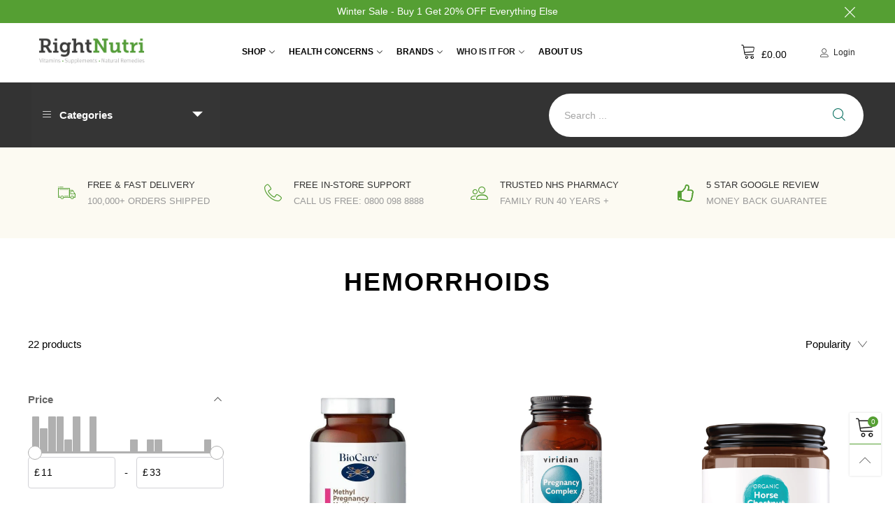

--- FILE ---
content_type: text/html; charset=utf-8
request_url: https://www.rightnutri.co.uk/collections/hemorrhoids
body_size: 77734
content:
<!doctype html>
<!--[if IE 9]> <html class="ie9 no-js" lang="en"> <![endif]-->
<!--[if (gt IE 9)|!(IE)]><!--> <html class="no-js" lang="en"> <!--<![endif]-->
<head>
  <!-- Start VWO Async SmartCode -->
<link rel="preconnect" href="https://dev.visualwebsiteoptimizer.com" />
<script type='text/javascript' id='vwoCode'>
window._vwo_code || (function() {
var account_id=829267,
version=2.0,
settings_tolerance=2000,
hide_element='body',
hide_element_style = 'opacity:0 !important;filter:alpha(opacity=0) !important;background:none !important',
/* DO NOT EDIT BELOW THIS LINE */
f=false,w=window,d=document,v=d.querySelector('#vwoCode'),cK='_vwo_'+account_id+'_settings',cc={};try{var c=JSON.parse(localStorage.getItem('_vwo_'+account_id+'_config'));cc=c&&typeof c==='object'?c:{}}catch(e){}var stT=cc.stT==='session'?w.sessionStorage:w.localStorage;code={use_existing_jquery:function(){return typeof use_existing_jquery!=='undefined'?use_existing_jquery:undefined},library_tolerance:function(){return typeof library_tolerance!=='undefined'?library_tolerance:undefined},settings_tolerance:function(){return cc.sT||settings_tolerance},hide_element_style:function(){return'{'+(cc.hES||hide_element_style)+'}'},hide_element:function(){return typeof cc.hE==='string'?cc.hE:hide_element},getVersion:function(){return version},finish:function(){if(!f){f=true;var e=d.getElementById('_vis_opt_path_hides');if(e)e.parentNode.removeChild(e)}},finished:function(){return f},load:function(e){var t=this.getSettings(),n=d.createElement('script'),i=this;if(t){n.textContent=t;d.getElementsByTagName('head')[0].appendChild(n);if(!w.VWO||VWO.caE){stT.removeItem(cK);i.load(e)}}else{n.fetchPriority='high';n.src=e;n.type='text/javascript';n.onerror=function(){_vwo_code.finish()};d.getElementsByTagName('head')[0].appendChild(n)}},getSettings:function(){try{var e=stT.getItem(cK);if(!e){return}e=JSON.parse(e);if(Date.now()>e.e){stT.removeItem(cK);return}return e.s}catch(e){return}},init:function(){if(d.URL.indexOf('__vwo_disable__')>-1)return;var e=this.settings_tolerance();w._vwo_settings_timer=setTimeout(function(){_vwo_code.finish();stT.removeItem(cK)},e);var t=d.currentScript,n=d.createElement('style'),i=this.hide_element(),r=t&&!t.async&&i?i+this.hide_element_style():'',c=d.getElementsByTagName('head')[0];n.setAttribute('id','_vis_opt_path_hides');v&&n.setAttribute('nonce',v.nonce);n.setAttribute('type','text/css');if(n.styleSheet)n.styleSheet.cssText=r;else n.appendChild(d.createTextNode(r));c.appendChild(n);this.load('https://dev.visualwebsiteoptimizer.com/j.php?a='+account_id+'&u='+encodeURIComponent(d.URL)+'&vn='+version)}};w._vwo_code=code;code.init();})();
</script>
<!-- End VWO Async SmartCode -->
<script>
	window.VWO = window.VWO || [];
	VWO.event = VWO.event || function () {VWO.push(['event'].concat([].slice.call(arguments)))};
	VWO.event('purchase', {
		'revenue':<number_value>
	})
</script><meta charset="utf-8">
  <meta http-equiv="X-UA-Compatible" content="IE=edge">
  <meta name="viewport" content="width=device-width,initial-scale=1">
  <meta name="theme-color" content="#559f33">

  <link rel="canonical" href="https://www.rightnutri.co.uk/collections/hemorrhoids" />


  <link rel="preconnect" href="//cdn.shopify.com" crossorigin><link rel="preload" as="image" href="//www.rightnutri.co.uk/cdn/shop/products/biocare-methyl-pregnancy-multinutrient-60-veg-cap-405133.jpg?format=webp&v=1699363886&width=180" imagesrcset="//www.rightnutri.co.uk/cdn/shop/products/biocare-methyl-pregnancy-multinutrient-60-veg-cap-405133.jpg?format=webp&v=1699363886&width=180 180w,//www.rightnutri.co.uk/cdn/shop/products/biocare-methyl-pregnancy-multinutrient-60-veg-cap-405133.jpg?format=webp&v=1699363886&width=360 360w,//www.rightnutri.co.uk/cdn/shop/products/biocare-methyl-pregnancy-multinutrient-60-veg-cap-405133.jpg?format=webp&v=1699363886&width=540 540w,//www.rightnutri.co.uk/cdn/shop/products/biocare-methyl-pregnancy-multinutrient-60-veg-cap-405133.jpg?format=webp&v=1699363886&width=720 720w,//www.rightnutri.co.uk/cdn/shop/products/biocare-methyl-pregnancy-multinutrient-60-veg-cap-405133.jpg?format=webp&v=1699363886&width=810 810w,//www.rightnutri.co.uk/cdn/shop/products/biocare-methyl-pregnancy-multinutrient-60-veg-cap-405133.jpg?format=webp&v=1699363886&width=910 910w,//www.rightnutri.co.uk/cdn/shop/products/biocare-methyl-pregnancy-multinutrient-60-veg-cap-405133.jpg?format=webp&v=1699363886&width=1080 1080w,//www.rightnutri.co.uk/cdn/shop/products/biocare-methyl-pregnancy-multinutrient-60-veg-cap-405133.jpg?format=webp&v=1699363886&width=1296 1296w,//www.rightnutri.co.uk/cdn/shop/products/biocare-methyl-pregnancy-multinutrient-60-veg-cap-405133.jpg?format=webp&v=1699363886&width=1512 1512w,//www.rightnutri.co.uk/cdn/shop/products/biocare-methyl-pregnancy-multinutrient-60-veg-cap-405133.jpg?format=webp&v=1699363886&width=1728 1728w,//www.rightnutri.co.uk/cdn/shop/products/biocare-methyl-pregnancy-multinutrient-60-veg-cap-405133.jpg?format=webp&v=1699363886&width=1944 1944w,//www.rightnutri.co.uk/cdn/shop/products/biocare-methyl-pregnancy-multinutrient-60-veg-cap-405133.jpg?format=webp&v=1699363886&width=2160 2160w,//www.rightnutri.co.uk/cdn/shop/products/biocare-methyl-pregnancy-multinutrient-60-veg-cap-405133.jpg?format=webp&v=1699363886&width=2376 2376w,//www.rightnutri.co.uk/cdn/shop/products/biocare-methyl-pregnancy-multinutrient-60-veg-cap-405133.jpg?format=webp&v=1699363886&width=2592 2592w,//www.rightnutri.co.uk/cdn/shop/products/biocare-methyl-pregnancy-multinutrient-60-veg-cap-405133.jpg?format=webp&v=1699363886&width=2808 2808w,//www.rightnutri.co.uk/cdn/shop/products/biocare-methyl-pregnancy-multinutrient-60-veg-cap-405133.jpg?format=webp&v=1699363886&width=3024 3024w" imagesizes="(max-width: 767px) 50vw, 25vw">
<link rel="preload" as="font" href="" type="font/woff2" crossorigin><link rel="preload" as="font" href="" type="font/woff2" crossorigin><link rel="preload" as="font" href="" type="font/woff2" crossorigin><link rel="preload" as="font" href="" type="font/woff2" crossorigin><link rel="preload" href="//www.rightnutri.co.uk/cdn/shop/t/20/assets/bt-icons.min.css?v=139333052121681173151765362368" as="style">
  <link rel="preload" href="//www.rightnutri.co.uk/cdn/shop/t/20/assets/styles.min.css?v=82292727522055189771765362540" as="style">
  <link rel="preload" href="//www.rightnutri.co.uk/cdn/shop/t/20/assets/bootstrap.min.css?v=144197031527426369461765362354" as="style"><link rel="preload" href="//www.rightnutri.co.uk/cdn/shop/t/20/assets/styles-collection-page.min.css?v=158816317237381435101765362537" as="style"><link rel="preload" href="//www.rightnutri.co.uk/cdn/shop/t/20/assets/BTVodoma.woff2?v=17759476355723265751765362474" as="font" type="font/woff2" crossorigin/>
  <link rel="preload" href="//www.rightnutri.co.uk/cdn/shop/t/20/assets/vendor.min.js?v=27138125818402190241765362556" as="script">
  <link rel="preload" href="//www.rightnutri.co.uk/cdn/shop/t/20/assets/bt-libs.js?v=144098193106569727431765362371" as="script">
  <link rel="preload" href="//www.rightnutri.co.uk/cdn/shop/t/20/assets/theme.js?v=35693686440626874441765362546" as="script">
  <!--[if (gt IE 9)|!(IE)]><!--><script src="//www.rightnutri.co.uk/cdn/shop/t/20/assets/lazysizes.min.js?v=170887833088650753411765362506" async="async"></script><!--<![endif]-->
  <!--[if lte IE 9]><script src="//www.rightnutri.co.uk/cdn/shop/t/20/assets/lazysizes.min.js?v=170887833088650753411765362506"></script><![endif]--><link rel="shortcut icon" href="//www.rightnutri.co.uk/cdn/shop/files/favicon_32x32.png?v=1691399998" type="image/png"><title>Hemorrhoids Products: Effective Relief and Comfort
&ndash; RightNutri-Supplements</title><meta name="description" content="Discover our hemorrhoids products, providing effective relief and support for hemorrhoid discomfort. Experience comfort and well-being with our specialized solutions."><!-- /snippets/social-meta-tags.liquid --><meta property="og:site_name" content="RightNutri-Supplements">
<meta property="og:url" content="https://www.rightnutri.co.uk/collections/hemorrhoids">
<meta property="og:title" content="Hemorrhoids Products: Effective Relief and Comfort">
<meta property="og:type" content="product.group">
<meta property="og:description" content="Discover our hemorrhoids products, providing effective relief and support for hemorrhoid discomfort. Experience comfort and well-being with our specialized solutions."><meta property="og:image" content="http://www.rightnutri.co.uk/cdn/shop/collections/hemorrhoids-472987.jpg?v=1699364207">
  <meta property="og:image:secure_url" content="https://www.rightnutri.co.uk/cdn/shop/collections/hemorrhoids-472987.jpg?v=1699364207">
  <meta property="og:image:width" content="516">
  <meta property="og:image:height" content="516"><meta name="twitter:card" content="summary_large_image">
<meta name="twitter:title" content="Hemorrhoids Products: Effective Relief and Comfort">
<meta name="twitter:description" content="Discover our hemorrhoids products, providing effective relief and support for hemorrhoid discomfort. Experience comfort and well-being with our specialized solutions."><style data-shopify>:root {
	/*General*/
	--bkg_body: #ffffff; /*body background*/
	--bkg_body_rgb: 255, 255, 255;
	--color_general: #000000; /*general color*/
	--color_general_rgb: 0, 0, 0;
	--color_hover: #559f33;
	--color_general_alternative_hover: #559f33;
	
	--fs_general: 15px;/*font size general*/
	--fm_general: "system_ui", -apple-system, 'Segoe UI', Roboto, 'Helvetica Neue', 'Noto Sans', 'Liberation Sans', Arial, sans-serif, 'Apple Color Emoji', 'Segoe UI Emoji', 'Segoe UI Symbol', 'Noto Color Emoji';
	--font_style_general: normal;
  --font_weight_general: 400;
  --font-weight-general--bold: 700;
  --font-weight-general--bolder: 700;
  
  --fm_second: "system_ui", -apple-system, 'Segoe UI', Roboto, 'Helvetica Neue', 'Noto Sans', 'Liberation Sans', Arial, sans-serif, 'Apple Color Emoji', 'Segoe UI Emoji', 'Segoe UI Symbol', 'Noto Color Emoji';
  --font_style_second: normal;
  --font_weight_second: 400;
  --font_weight_second--bold: 700;
	
	--color_link_alternative: #559f33;

	/*Header*/
	--fs_header_link_mobile: 25px;/*done*/
	--color_header_mobile: #1c1c1c;
	--fs_navigation_mobile: px;
	
	/*Section title*/
	--fs_st: 36px;/*font size section title*/
	--fs_st_mobile: 20px;/*font size section title mobile*/
	--color_st: #000000;/*color section title*/
	--color_st_highline: #559f33;/*color section title highline */

	/*Sections Sub Title*/
	--fs_sst: 13px;/*font size section title*/
	--fs_sst_mobile: 12px;/*font size section title mobile*/
	--color_sst: #555555;/*color section title*//*done*/

	/*Item*/
	--fs_item: 12px;/*font size item*/
	--color_item: #000000;
	--fs_price: 22px;
	--fs_compare_price: 18px;
	--color_price: #000000;
	--color_compare_price: #c8c8c8;
	--swatch_size: 22px;
	--swatch_border_color: #559f33;

	/* RTE */
	--fs_rte_general: 15px;
	--fs_rte_h1: 26px;
	--fs_rte_h2: 22px;
	--fs_rte_h3: 20px;
	--fs_rte_h4: 18px;
	--fs_rte_h5: 16px;
	--fs_rte_h6: 12px;
	/*Buttons*/
	/*button style 1*/
	--color_btn_s1: #ffffff;
	--border_btn_s1: #222222;
	--bkg_btn_s1: #056e5e;
	--color_btn_s1_hover: #222222;
	--border_btn_s1_hover: #222222;
	--bkg_btn_s1_hover: #ffffff;
	--w_h_btn_s1_circle: 30px;/*width height button style 1 circle*/
	/* button style 2 */
	--color_btn_s2: #222222;
	--border_btn_s2: #e1e1e1;
	--bkg_btn_s2: #ffffff;
	--color_btn_s2_hover: #ffffff;
	--border_btn_s2_hover: #222222;
	--bkg_btn_s2_hover: #222222;
	/*button style 3*/
	--color_btn_s3: #000000;
	--border_btn_s3: #000000;
	--bkg_btn_s3: #ffffff;
	--color_btn_s3_hover: #559f33;
	--border_btn_s3_hover: #000000;
	--bkg_btn_s3_hover: #ffffff;

	/*Tab title*/
	--fs_tt: 12px;/*font size tab title*/
	--fs_tt_mobile: 13px;/*font size tab title mobile*/
	--color_tt: #888888;/*color tab title*/
	--color_tt_hover: #000000;/*color tab title hover*/
	--tab_color_single: #565656;
	--tab_item_active_color_single: #160101;
	--tab_border_item_single: rgba(0, 0, 0, 0.1);

	--bkg_select_dropdown: #fff;
	--color_link: #1c1c1c; /*color link*/
	
	/* Sidebar Canvas */
	--bkg_sidebar_canvas: #ffffff;
	
	/*Product page*/
	--bkg_product_single: #d6f3ee;
	--fs_product_price_sale_single: 30px;
	--fs_product_price_sale_single_mobile: 30px;
	--color_border_qty: #c3c3c3;
	--product_single_vendor_color: #222;
	--product_single_vendor_fs: 12px;
	--product_single_color: #222;
	--product_single_fs_mb: 30px;
	--product_single_fs_dk: 34px;

	/*Footer*/
	--bkg_footer: #1e1e1e;/*background footer*/
	--fs_footer_column_title: 12px;/*font size footer column title*/
	--color_footer_column_title: #111111;/*color footer column title*/
	--fs_footer_column_content: 15px;/*font size footer column content*/
	--color_footer_column_content: #000000;/*color footer column content*/
	--color_footer_column_content_hover: #559f33; /*color footer link hover*/
	--color_footer_column_content_hover_alpha80: rgba(85, 159, 51, 0.8); /*color footer link hover*/
	--footer_social_color: #696969;
	--footer_social_fs: 14px;
	
	/*Input field*/
	--border_input: #d6d6d6;/*border color input*/
	--border_input_focus: #559f33;/*border color input focus*/

	/* Progress bar */
	--cart_free_bkg: #b9b9b9;
	--cart_free_bar_color: #25a71d;
	--cart_free_text_color: #fff;

	/* Product countdown */
	--countdown-color: #000;
	--countdown-bkg: rgba(232, 232, 232, 0.8);

	/*Product item vendor */
	--item_vendor_color: #000;
	--item_vendor_fs: 10px;

	/*Blog page*/
	--color_date_author: #ffffff;
	--color_article_title: #ffffff;

	--cookie_consent_color: #ffffff;

	/* Slick arrow */--arrow-prev-content: '\e875';
	--arrow-next-content: '\e876';
	--arrow-prev-title-content: '\e93b';
	--arrow-next-title-content: '\e93a';/* Cart button on the product page */
	--color_btn_cart: #fff;
	--bkg_btn_cart: #0e8773;
	--color_btn_cart_hover: #fff;
	--bkg_btn_cart_hover: #559f33;
	/* Product page */
	--buy_btn_color: #fcfcfc;
	--buy_btn_bkg_color: #515151;
	--buy_btn_border_color: #515151;
	--buy_btn_color_hover: #fff;
	--buy_btn_bkg_color_hover: #242424;
	--buy_btn_border_color_hover: #6a6a6a;
	--fs_tab_item_single_mobile: 14px;
	--fs_tab_item_single: 17px;
	--sticky_cart_bkg: rgba(255, 255, 255, 0.97);

	/* Page title */
	--fs_page_title: 30px;
	--fs_page_title_dk: 36px;
}</style><style rel="stylesheet">







.container{margin-right:auto;margin-left:auto;padding-left:15px;padding-right:15px}.container:before,.container:after{content:" ";display:table}.container:after{clear:both}@media (min-width: 768px){.container{width:760px}}@media (min-width: 992px){.container{width:980px}}@media (min-width: 1200px){.container{width:1180px}}.container-fluid{margin-right:auto;margin-left:auto;padding-left:15px;padding-right:15px}.container-fluid:before,.container-fluid:after{content:" ";display:table}.container-fluid:after{clear:both}.row{margin-left:-15px;margin-right:-15px}.row:before,.row:after{content:" ";display:table}.row:after{clear:both}.col-xs-1,.col-sm-1,.col-md-1,.col-lg-1,.col-xs-2,.col-sm-2,.col-md-2,.col-lg-2,.col-xs-3,.col-sm-3,.col-md-3,.col-lg-3,.col-xs-4,.col-sm-4,.col-md-4,.col-lg-4,.col-xs-5,.col-sm-5,.col-md-5,.col-lg-5,.col-xs-6,.col-sm-6,.col-md-6,.col-lg-6,.col-xs-7,.col-sm-7,.col-md-7,.col-lg-7,.col-xs-8,.col-sm-8,.col-md-8,.col-lg-8,.col-xs-9,.col-sm-9,.col-md-9,.col-lg-9,.col-xs-10,.col-sm-10,.col-md-10,.col-lg-10,.col-xs-11,.col-sm-11,.col-md-11,.col-lg-11,.col-xs-12,.col-sm-12,.col-md-12,.col-lg-12{position:relative;min-height:1px;padding-left:15px;padding-right:15px}.col-xs-1,.col-xs-2,.col-xs-3,.col-xs-4,.col-xs-5,.col-xs-6,.col-xs-7,.col-xs-8,.col-xs-9,.col-xs-10,.col-xs-11,.col-xs-12{float:left}.col-xs-1{width:8.33333%}.col-xs-2{width:16.66667%}.col-xs-3{width:25%}.col-xs-4{width:33.33333%}.col-xs-5{width:41.66667%}.col-xs-6{width:50%}.col-xs-7{width:58.33333%}.col-xs-8{width:66.66667%}.col-xs-9{width:75%}.col-xs-10{width:83.33333%}.col-xs-11{width:91.66667%}.col-xs-12{width:100%}.col-xs-pull-0{right:auto}.col-xs-pull-1{right:8.33333%}.col-xs-pull-2{right:16.66667%}.col-xs-pull-3{right:25%}.col-xs-pull-4{right:33.33333%}.col-xs-pull-5{right:41.66667%}.col-xs-pull-6{right:50%}.col-xs-pull-7{right:58.33333%}.col-xs-pull-8{right:66.66667%}.col-xs-pull-9{right:75%}.col-xs-pull-10{right:83.33333%}.col-xs-pull-11{right:91.66667%}.col-xs-pull-12{right:100%}.col-xs-push-0{left:auto}.col-xs-push-1{left:8.33333%}.col-xs-push-2{left:16.66667%}.col-xs-push-3{left:25%}.col-xs-push-4{left:33.33333%}.col-xs-push-5{left:41.66667%}.col-xs-push-6{left:50%}.col-xs-push-7{left:58.33333%}.col-xs-push-8{left:66.66667%}.col-xs-push-9{left:75%}.col-xs-push-10{left:83.33333%}.col-xs-push-11{left:91.66667%}.col-xs-push-12{left:100%}.col-xs-offset-0{margin-left:0%}.col-xs-offset-1{margin-left:8.33333%}.col-xs-offset-2{margin-left:16.66667%}.col-xs-offset-3{margin-left:25%}.col-xs-offset-4{margin-left:33.33333%}.col-xs-offset-5{margin-left:41.66667%}.col-xs-offset-6{margin-left:50%}.col-xs-offset-7{margin-left:58.33333%}.col-xs-offset-8{margin-left:66.66667%}.col-xs-offset-9{margin-left:75%}.col-xs-offset-10{margin-left:83.33333%}.col-xs-offset-11{margin-left:91.66667%}.col-xs-offset-12{margin-left:100%}@media (min-width: 768px){.col-sm-1,.col-sm-2,.col-sm-3,.col-sm-4,.col-sm-5,.col-sm-6,.col-sm-7,.col-sm-8,.col-sm-9,.col-sm-10,.col-sm-11,.col-sm-12{float:left}.col-sm-1{width:8.33333%}.col-sm-2{width:16.66667%}.col-sm-3{width:25%}.col-sm-4{width:33.33333%}.col-sm-5{width:41.66667%}.col-sm-6{width:50%}.col-sm-7{width:58.33333%}.col-sm-8{width:66.66667%}.col-sm-9{width:75%}.col-sm-10{width:83.33333%}.col-sm-11{width:91.66667%}.col-sm-12{width:100%}.col-sm-pull-0{right:auto}.col-sm-pull-1{right:8.33333%}.col-sm-pull-2{right:16.66667%}.col-sm-pull-3{right:25%}.col-sm-pull-4{right:33.33333%}.col-sm-pull-5{right:41.66667%}.col-sm-pull-6{right:50%}.col-sm-pull-7{right:58.33333%}.col-sm-pull-8{right:66.66667%}.col-sm-pull-9{right:75%}.col-sm-pull-10{right:83.33333%}.col-sm-pull-11{right:91.66667%}.col-sm-pull-12{right:100%}.col-sm-push-0{left:auto}.col-sm-push-1{left:8.33333%}.col-sm-push-2{left:16.66667%}.col-sm-push-3{left:25%}.col-sm-push-4{left:33.33333%}.col-sm-push-5{left:41.66667%}.col-sm-push-6{left:50%}.col-sm-push-7{left:58.33333%}.col-sm-push-8{left:66.66667%}.col-sm-push-9{left:75%}.col-sm-push-10{left:83.33333%}.col-sm-push-11{left:91.66667%}.col-sm-push-12{left:100%}.col-sm-offset-0{margin-left:0%}.col-sm-offset-1{margin-left:8.33333%}.col-sm-offset-2{margin-left:16.66667%}.col-sm-offset-3{margin-left:25%}.col-sm-offset-4{margin-left:33.33333%}.col-sm-offset-5{margin-left:41.66667%}.col-sm-offset-6{margin-left:50%}.col-sm-offset-7{margin-left:58.33333%}.col-sm-offset-8{margin-left:66.66667%}.col-sm-offset-9{margin-left:75%}.col-sm-offset-10{margin-left:83.33333%}.col-sm-offset-11{margin-left:91.66667%}.col-sm-offset-12{margin-left:100%}}@media (min-width: 992px){.col-md-1,.col-md-2,.col-md-3,.col-md-4,.col-md-5,.col-md-6,.col-md-7,.col-md-8,.col-md-9,.col-md-10,.col-md-11,.col-md-12{float:left}.col-md-1{width:8.33333%}.col-md-2{width:16.66667%}.col-md-3{width:25%}.col-md-4{width:33.33333%}.col-md-5{width:41.66667%}.col-md-6{width:50%}.col-md-7{width:58.33333%}.col-md-8{width:66.66667%}.col-md-9{width:75%}.col-md-10{width:83.33333%}.col-md-11{width:91.66667%}.col-md-12{width:100%}.col-md-pull-0{right:auto}.col-md-pull-1{right:8.33333%}.col-md-pull-2{right:16.66667%}.col-md-pull-3{right:25%}.col-md-pull-4{right:33.33333%}.col-md-pull-5{right:41.66667%}.col-md-pull-6{right:50%}.col-md-pull-7{right:58.33333%}.col-md-pull-8{right:66.66667%}.col-md-pull-9{right:75%}.col-md-pull-10{right:83.33333%}.col-md-pull-11{right:91.66667%}.col-md-pull-12{right:100%}.col-md-push-0{left:auto}.col-md-push-1{left:8.33333%}.col-md-push-2{left:16.66667%}.col-md-push-3{left:25%}.col-md-push-4{left:33.33333%}.col-md-push-5{left:41.66667%}.col-md-push-6{left:50%}.col-md-push-7{left:58.33333%}.col-md-push-8{left:66.66667%}.col-md-push-9{left:75%}.col-md-push-10{left:83.33333%}.col-md-push-11{left:91.66667%}.col-md-push-12{left:100%}.col-md-offset-0{margin-left:0%}.col-md-offset-1{margin-left:8.33333%}.col-md-offset-2{margin-left:16.66667%}.col-md-offset-3{margin-left:25%}.col-md-offset-4{margin-left:33.33333%}.col-md-offset-5{margin-left:41.66667%}.col-md-offset-6{margin-left:50%}.col-md-offset-7{margin-left:58.33333%}.col-md-offset-8{margin-left:66.66667%}.col-md-offset-9{margin-left:75%}.col-md-offset-10{margin-left:83.33333%}.col-md-offset-11{margin-left:91.66667%}.col-md-offset-12{margin-left:100%}}@media (min-width: 1200px){.col-lg-1,.col-lg-2,.col-lg-3,.col-lg-4,.col-lg-5,.col-lg-6,.col-lg-7,.col-lg-8,.col-lg-9,.col-lg-10,.col-lg-11,.col-lg-12{float:left}.col-lg-1{width:8.33333%}.col-lg-2{width:16.66667%}.col-lg-3{width:25%}.col-lg-4{width:33.33333%}.col-lg-5{width:41.66667%}.col-lg-6{width:50%}.col-lg-7{width:58.33333%}.col-lg-8{width:66.66667%}.col-lg-9{width:75%}.col-lg-10{width:83.33333%}.col-lg-11{width:91.66667%}.col-lg-12{width:100%}.col-lg-pull-0{right:auto}.col-lg-pull-1{right:8.33333%}.col-lg-pull-2{right:16.66667%}.col-lg-pull-3{right:25%}.col-lg-pull-4{right:33.33333%}.col-lg-pull-5{right:41.66667%}.col-lg-pull-6{right:50%}.col-lg-pull-7{right:58.33333%}.col-lg-pull-8{right:66.66667%}.col-lg-pull-9{right:75%}.col-lg-pull-10{right:83.33333%}.col-lg-pull-11{right:91.66667%}.col-lg-pull-12{right:100%}.col-lg-push-0{left:auto}.col-lg-push-1{left:8.33333%}.col-lg-push-2{left:16.66667%}.col-lg-push-3{left:25%}.col-lg-push-4{left:33.33333%}.col-lg-push-5{left:41.66667%}.col-lg-push-6{left:50%}.col-lg-push-7{left:58.33333%}.col-lg-push-8{left:66.66667%}.col-lg-push-9{left:75%}.col-lg-push-10{left:83.33333%}.col-lg-push-11{left:91.66667%}.col-lg-push-12{left:100%}.col-lg-offset-0{margin-left:0%}.col-lg-offset-1{margin-left:8.33333%}.col-lg-offset-2{margin-left:16.66667%}.col-lg-offset-3{margin-left:25%}.col-lg-offset-4{margin-left:33.33333%}.col-lg-offset-5{margin-left:41.66667%}.col-lg-offset-6{margin-left:50%}.col-lg-offset-7{margin-left:58.33333%}.col-lg-offset-8{margin-left:66.66667%}.col-lg-offset-9{margin-left:75%}.col-lg-offset-10{margin-left:83.33333%}.col-lg-offset-11{margin-left:91.66667%}.col-lg-offset-12{margin-left:100%}}.clearfix:before,.clearfix:after{content:" ";display:table}.clearfix:after{clear:both}.center-block{display:block;margin-left:auto;margin-right:auto}.pull-right{float:right !important}.pull-left{float:left !important}.hide{display:none !important}.show{display:block !important}.invisible{visibility:hidden}.text-hide{font:0/0 a;color:transparent;text-shadow:none;background-color:transparent;border:0}.hidden{display:none !important}.affix{position:fixed}@-ms-viewport{width:device-width}.visible-xs{display:none !important}.visible-sm{display:none !important}.visible-md{display:none !important}.visible-lg{display:none !important}.visible-xs-block,.visible-xs-inline,.visible-xs-inline-block,.visible-sm-block,.visible-sm-inline,.visible-sm-inline-block,.visible-md-block,.visible-md-inline,.visible-md-inline-block,.visible-lg-block,.visible-lg-inline,.visible-lg-inline-block{display:none !important}@media (max-width: 767px){.visible-xs{display:block !important}table.visible-xs{display:table !important}tr.visible-xs{display:table-row !important}th.visible-xs,td.visible-xs{display:table-cell !important}}@media (max-width: 767px){.visible-xs-block{display:block !important}}@media (max-width: 767px){.visible-xs-inline{display:inline !important}}@media (max-width: 767px){.visible-xs-inline-block{display:inline-block !important}}@media (min-width: 768px) and (max-width: 991px){.visible-sm{display:block !important}table.visible-sm{display:table !important}tr.visible-sm{display:table-row !important}th.visible-sm,td.visible-sm{display:table-cell !important}}@media (min-width: 768px) and (max-width: 991px){.visible-sm-block{display:block !important}}@media (min-width: 768px) and (max-width: 991px){.visible-sm-inline{display:inline !important}}@media (min-width: 768px) and (max-width: 991px){.visible-sm-inline-block{display:inline-block !important}}@media (min-width: 992px) and (max-width: 1199px){.visible-md{display:block !important}table.visible-md{display:table !important}tr.visible-md{display:table-row !important}th.visible-md,td.visible-md{display:table-cell !important}}@media (min-width: 992px) and (max-width: 1199px){.visible-md-block{display:block !important}}@media (min-width: 992px) and (max-width: 1199px){.visible-md-inline{display:inline !important}}@media (min-width: 992px) and (max-width: 1199px){.visible-md-inline-block{display:inline-block !important}}@media (min-width: 1200px){.visible-lg{display:block !important}table.visible-lg{display:table !important}tr.visible-lg{display:table-row !important}th.visible-lg,td.visible-lg{display:table-cell !important}}@media (min-width: 1200px){.visible-lg-block{display:block !important}}@media (min-width: 1200px){.visible-lg-inline{display:inline !important}}@media (min-width: 1200px){.visible-lg-inline-block{display:inline-block !important}}@media (max-width: 767px){.hidden-xs{display:none !important}}@media (min-width: 768px) and (max-width: 991px){.hidden-sm{display:none !important}}@media (min-width: 992px) and (max-width: 1199px){.hidden-md{display:none !important}}@media (min-width: 1200px){.hidden-lg{display:none !important}}.visible-print{display:none !important}@media print{.visible-print{display:block !important}table.visible-print{display:table !important}tr.visible-print{display:table-row !important}th.visible-print,td.visible-print{display:table-cell !important}}.visible-print-block{display:none !important}@media print{.visible-print-block{display:block !important}}.visible-print-inline{display:none !important}@media print{.visible-print-inline{display:inline !important}}.visible-print-inline-block{display:none !important}@media print{.visible-print-inline-block{display:inline-block !important}}@media print{.hidden-print{display:none !important}}*{-webkit-box-sizing:border-box;box-sizing:border-box}*:before,*:after{-webkit-box-sizing:border-box;box-sizing:border-box}html{-ms-text-size-adjust:100%;-webkit-text-size-adjust:100%;-webkit-tap-highlight-color:rgba(0,0,0,0)}body{font-family:var(--fm_general);font-size:var(--fs_general);font-style:var(--font_style_general);font-weight:var(--font_weight_general);background:var(--bkg_body);color:var(--color_general);margin:0;line-height:1.55em;font-smooth:always;font-smoothing:antialiased;-moz-font-smoothing:antialiased;-webkit-font-smoothing:antialiased}.row:before,.row:after{display:block}article,aside,details,figcaption,figure,footer,header,hgroup,main,menu,nav,section,summary{display:block}blockquote{border-left:5px solid rgba(var(--color_general_rgb), 0.05)}a{color:var(--color_link);text-decoration:none;background-color:transparent}img{border:0;vertical-align:middle}input,textarea{background:rgba(var(--color_general_rgb), 0.05);border:1px solid rgba(var(--color_general_rgb), 0.05)}.alternative{color:var(--color_link_alternative)}hr{margin-top:20px;margin-bottom:20px;border:0;border-top:1px solid rgba(0, 0, 0, 0.3) }select{-webkit-appearance:none;-moz-appearance:none;appearance:none}select,input{border-radius:0}select:focus,select:active,input:focus,input:active{outline:none}ul>li{list-style:none}.db{display:block}i{font-size:100%}p{margin:0 0 10px}.text-uppercase{text-transform:uppercase}.dib{display:inline-block}.por{position:relative}.text-left{text-align:left}.text-right{text-align:right}.text-center{text-align:center}.w100{width:100%}.h100{height:100%}.hide-in-loading{display:none}.grid__item.banner-item{margin-bottom:0}.list--inline{padding:0;margin:0}.list--inline li{display:inline-block;margin-bottom:0;vertical-align:middle}.center-abs{left:0;right:0;margin-left:auto;margin-right:auto}h1,h2,h3,h4,h5,h6,.h1,.h2,.h3,.h4,.h5,.h6{line-height:1.3em}.h1,h1{font-size:var(--fs_rte_h1)}.h2,h2{font-size:var(--fs_rte_h2)}.h3,h3{font-size:var(--fs_rte_h3)}.h4,h4{font-size:var(--fs_rte_h4)}.h5,h5{font-size:var(--fs_rte_h5)}.h6,h6{font-size:var(--fs_rte_h6)}.page-title{padding-bottom:20px;margin-top:0}.container-fluid{margin-right:auto;margin-left:auto;padding-left:15px;padding-right:15px}@media (min-width: 992px){.container-fluid{padding-left:45px;padding-right:45px}}@media (min-width: 1425px){.container{width:1300px}}@media (min-width: 1920px){.container-fluid{padding-left:115px;padding-right:115px}.container{width:1440px}}@media (min-width: 2300px){.container{width:1920px}}@media (max-width: 767px){.fs-mb{font-size:12px}}@media (min-width: 992px){.footer__linklist--bottom li{display:inline-block}.pos-sticky{position:sticky;position:-webkit-sticky;top:30px}}.show-in-sticky{display:none}@media (max-width: 767px){.mobile-text-left{text-align:left }.mobile-text-center{text-align:center}.mobile-text-right{text-align:right }}@media (max-width: 991px){.tbs-text-left{text-align:left }.tbs-text-center{text-align:center}.tbs-text-right{text-align:right }}.collection-grid-item{padding-bottom:100%}.collection-grid-item__link{border:2px solid transparent;position:absolute !important;top:0;left:0;bottom:0;right:0;overflow:hidden}.lazy-bkg{background-repeat:no-repeat;background-position:center top}.lazy-bkg--contain{background-size:contain}.lazy-bkg--cover{background-size:cover}.social-sharing{margin-left:15px}.checkbox-one-line__label{padding-left:2em}.checkbox-one-line__label:before{ left:0}.loading{display:block;position:relative;overflow:hidden;background:rgba(var(--color_general_rgb), 0.05)}.modal{display:none}.bt-sidebar__inner{position:fixed;top:0;left:100%;overflow-x:hidden;overflow-y:auto}@media (max-width: 767px){.bt-sidebar--full-mobile{bottom:0;left:0;right:0;width:100%;position:fixed;z-index:1052}.bt-sidebar--full-mobile .bt-sidebar__inner{display:none;left:0;right:0;width:100%;top:auto;bottom:0}}@font-face{font-family:'BTVodoma';src:url('//www.rightnutri.co.uk/cdn/shop/t/20/assets/BTVodoma.eot?v=74003173562087049791765362469');src:local("BTVodoma"),url('//www.rightnutri.co.uk/cdn/shop/t/20/assets/BTVodoma.eot?v=74003173562087049791765362469#iefix') format("embedded-opentype"),url('//www.rightnutri.co.uk/cdn/shop/t/20/assets/BTVodoma.woff2?v=17759476355723265751765362474') format("woff2"),url('//www.rightnutri.co.uk/cdn/shop/t/20/assets/BTVodoma.ttf?v=169751537231038654821765362472') format("truetype"),url('//www.rightnutri.co.uk/cdn/shop/t/20/assets/BTVodoma.woff?v=52504356651721962241765362473') format("woff"),url('//www.rightnutri.co.uk/cdn/shop/t/20/assets/BTVodoma.svg?v=21483224947106342761765362471#BTVodoma') format("svg");font-weight:normal;font-style:normal;font-display:swap}[class^="lnr-"],[class*=" lnr-"]{font-family:'BTVodoma' !important;speak:none;font-style:normal;font-weight:normal;font-variant:normal;text-transform:none;line-height:1;-webkit-font-smoothing:antialiased;-moz-osx-font-smoothing:grayscale}.fw-bold{font-weight:var(--font-weight-general--bold)}.secondary-font,h1,h2,h3,h4,h5,h6{font-family:var(--fm_second);font-style:var(--font_style_second);font-weight:var(--font_weight_second)}.secondary-font.fw-bold,h1.fw-bold,h2.fw-bold,h3.fw-bold,h4.fw-bold,h5.fw-bold,h6.fw-bold{font-weight:var(--font_weight_second--bold)}h1.page-title,h1.article__title,h1.breadcrumbs-page-title{font-size:var(--fs_page_title)}@media (min-width: 992px){h1.page-title,h1.article__title,h1.breadcrumbs-page-title{font-size:var(--fs_page_title_dk)}}.col-xs-20{width:20%}@media (min-width: 768px){.col-sm-20{width:20%}}@media (min-width: 992px){.col-md-20{width:20%}}@media (min-width: 1200px){.col-lg-20{width:20%}}.grid{display:-webkit-box;display:-ms-flexbox;display:flex;-webkit-box-orient:horizontal;-webkit-box-direction:normal;-ms-flex-flow:row wrap;flex-flow:row wrap;margin:-15px -10px;width:calc(100% + 10px*2);-ms-flex-wrap:wrap;flex-wrap:wrap}@media (min-width: 768px){.grid{width:calc(100% + 15px*2);margin:-25px -15px}}.grid--wide{margin-left:0 !important;margin-right:0 !important;width:100%}.grid__item{outline:none;padding:15px 10px}@media (min-width: 768px){.grid__item{padding:25px 15px}}.grid__item--big .item__top{width:100%}[class*="grid--"] .grid__item{width:50%}@media (min-width: 768px){.grid--small .grid__item{width:20%}.grid--medium .grid__item{width:25%}.grid--large .grid__item{width:33.33%}.grid--very-large .grid__item{width:50%}.grid--full .grid__item{width:100%}}@media (max-width: 767px){.grid--full-mobile .grid__item{width:100%}.use-touch-mobile .grid__item{width:60%;min-width:60%}.use-touch-mobile.grid--full .grid__item,.use-touch-mobile.grid--very-large .grid__item{width:75%;min-width:75%}}.no-gutter{padding-left:0 !important;padding-right:0 !important}.no-gutter--left{padding-left:0 !important}.no-gutter--right{padding-right:0 !important}.gutter-bottom{padding-bottom:20px}.gutter-top{padding-top:20px}.gutter-ele-bottom{padding-bottom:10px}.gutter-ele-top{padding-top:10px}.gutter-ele-small-bottom{padding-bottom:5px}.gutter-ele-small-top{padding-top:5px}.distance-top-ele{margin-top:10px}.distance-bottom-ele{margin-bottom:10px}.big-gutter-top{padding-top:25px}.big-gutter-bottom{padding-bottom:25px}@media (min-width: 992px){.big-gutter-top{padding-top:35px}.big-gutter-bottom{padding-bottom:35px}}.margin0{margin:0 !important}.position-static{position:static}.no-gutter-top{padding-top:0 !important}@media (min-width: 768px){.no-gutter-left-tb{padding-left:0}.no-gutter-right-tb{padding-right:0}.gutter-ele-top-tb{padding-top:10px}.gutter-ele-bottom-tb{padding-bottom:10px}}@media (max-width: 991px){.gutter-ele-top-tbs{padding-top:10px}.gutter-ele-bottom-tbs{padding-bottom:10px}}@media (max-width: 767px){.no-gutter-left-mb{padding-left:0}.no-gutter-right-mb{padding-right:0}.gutter-ele-top-mb{padding-top:10px}.gutter-ele-bottom-mb{padding-bottom:10px}}.field label{position:relative;color:var(--color_general)}.field input,.field textarea{border:solid 1px var(--border_input);border-radius:5px;outline:0}.field--float-label{position:relative}.field--float-label label{-webkit-transform:translateY(29px);transform:translateY(29px);margin:0;padding-left:10px;display:block}.field--float-label input{height:40px;line-height:40px;padding:0 10px;background:rgba(var(--color_general_rgb), 0.05)}.nav-tabs{-ms-flex-flow:nowrap !important;flex-flow:nowrap !important;-webkit-box-pack:start;-ms-flex-pack:start;justify-content:flex-start;overflow-x:auto;overflow-y:hidden;white-space:nowrap;-webkit-box-shadow:none;box-shadow:none;max-width:100%;margin:0 -15px;-webkit-overflow-scrolling:touch;-moz-overflow-scrolling:touch;-ms-overflow-scrolling:touch;-webkit-overflow-scrolling:touch}@media (min-width: 768px){.nav-tabs{-webkit-box-pack:center;-ms-flex-pack:center;justify-content:center}}.nav-tab-item{padding:0 15px}.nav-tab-item>a{font-size:var(--fs_tt_mobile);color:var(--color_tt);font-weight:bold}@media (max-width: 991px){.nav-tab-item>a{height:calc(var(--fs_tt_mobile) + 22px);line-height:calc(var(--fs_tt_mobile) + 22px)}}.nav-tab-item.active>a,.nav-tab-item:hover>a,.nav-tab-item:focus>a{color:var(--color_tt_hover)}@media (max-width: 991px){.nav-tab-item.active>a,.nav-tab-item:hover>a,.nav-tab-item:focus>a{border-bottom:1px solid}}@media (min-width: 992px){.nav-tab-item a{font-size:var(--fs_tt)}}.tab-content>.tab-pane{display:none}.tab-content>.active{display:block}@media (min-width: 1200px){.effect-hover{position:relative}.effect-hover__content{position:absolute;z-index:1;-webkit-transition:ease-in-out all 0.3s;transition:ease-in-out all 0.3s;visibility:hidden;opacity:0;filter:alpha(opacity=0);-ms-filter:"progid:DXImageTransform.Microsoft.Alpha(Opacity=$v2)"}}.button{font-size:10px;padding:0 20px;border-width:2px;font-weight:400;-webkit-transition:ease-in-out all 0.3s;transition:ease-in-out all 0.3s;text-align:center;text-transform:uppercase;height:35px;line-height:35px;border-radius:25px;font-weight:bold}.button i{font-size:12px;font-weight:bold}@media (min-width: 768px){.button{padding:0 35px;height:45px;line-height:44px}}.button--wl-item{position:absolute;top:20px;right:20px}a.button{text-decoration:none !important}a.button:not(.button--circle):not(.flex){display:inline-block}.button--cart{border-radius:3px;overflow:hidden;color:var(--color_btn_cart);background:var(--bkg_btn_cart);padding:0 15px}.button--cart span{max-width:calc(100% - 37px);overflow:hidden;white-space:nowrap}@media (min-width: 1200px){.button--cart{border-radius:0;padding:0 25px}.button--cart span{max-width:calc(100% - 47px)}}.button__icon{padding-right:5px}.button--border-transparent{border:transparent !important}@media (min-width: 1200px){.button--cart i{-webkit-transform:translate3d(-10px, 30px, 0);transform:translate3d(-10px, 30px, 0)}.button--cart span{-webkit-transform:translate3d(-10px, 0, 0);transform:translate3d(-10px, 0, 0)}.grid__small .button--cart span{display:none}}.button--circle{width:30px;height:30px;line-height:30px;padding:0;border-radius:50%}.button--style1{color:var(--color_btn_s1);border:1px solid var(--border_btn_s1);background:var(--bkg_btn_s1)}.button--style1-reverse{color:var(--color_btn_s1_hover);border:1px solid var(--border_btn_s1_hover);background:var(--bkg_btn_s1_hover)}.button--square{width:40px;height:40px;line-height:calc(40px - 3px);padding:0}.button--one-line{overflow:hidden}.button--style2{color:var(--color_btn_s2);border:1px solid var(--border_btn_s2);background:var(--bkg_btn_s2)}.button--style3{color:var(--color_btn_s3);border:1px solid var(--border_btn_s3);background:var(--bkg_btn_s3)}.button--large{width:48px;height:48px;line-height:48px}@media (max-width: 991px){.button--large{width:30px;height:30px;line-height:30px}}button,input,optgroup,select,textarea{color:inherit;font:inherit;margin:0}button{overflow:visible}button,select{text-transform:none}.use-slider-no-padding{margin-top:0;margin-bottom:0}.use-slider-no-padding .grid__item{padding-top:0;padding-bottom:0}@media (max-width: 767px){.use-touch-mobile{display:-webkit-box;display:-ms-flexbox;display:flex;-webkit-box-orient:horizontal;-webkit-box-direction:normal;-ms-flex-flow:row wrap;flex-flow:row wrap;-ms-flex-flow:row nowrap !important;flex-flow:row nowrap !important;white-space:nowrap;-webkit-overflow-scrolling:touch;-moz-overflow-scrolling:touch;-ms-overflow-scrolling:touch;-webkit-overflow-scrolling:touch;scroll-behavior:smooth;-webkit-scroll-behavior:smooth;overflow-x:auto;-webkit-backface-visibility:hidden;backface-visibility:hidden;-webkit-transform:translateZ(0);overflow-y:hidden}.use-touch-mobile::-webkit-scrollbar{display:none}}@media (min-width: 768px){.ov-slider-tb{display:none}.use-slider:not(.slick-initialized){overflow:hidden}}@media (max-width: 767px){.ov-slider-mb{display:none}}.header__wrap{position:relative}.header--mobile{border-bottom:1px solid rgba(var(--color_general_rgb), 0.05);z-index:2}.header__links--flex{-ms-flex-align:center;-moz-align-items:center;-ms-align-items:center;-o-align-items:center;-webkit-box-align:center;align-items:center;-webkit-box-pack:end;-ms-flex-pack:end;justify-content:flex-end}@media (max-width: 991px){.header__links{margin:0 -14px}}@media (max-width: 991px){.header__link{color:var(--color_header_mobile);font-size:var(--fs_header_link_mobile);padding:0 14px}}.mobile-nav-bar{font-size:calc(var(--fs_header_link_mobile) + 7px);color:var(--color_header_mobile)}.link-list__item__link--mobile-header{color:var(--color_header_mobile)}.abs-number{position:absolute;border-radius:50%;vertical-align:middle;text-align:center;color:var(--bkg_body);background:var(--color_hover)}@media (max-width: 991px){.abs-number{top:-7px;right:3px;width:20px;height:20px;line-height:20px;font-size:13px}}@media (min-width: 992px){.abs-number{font-size:11px;width:15px;height:15px;line-height:15px}}@media (max-width: 991px){.header-mobile__logo__image,.header-mobile__logo__link{max-width:50%;padding:0 10px}.header__link--account{font-size:calc(var(--fs_header_link_mobile) - 3px)}}.lp__language-name,.lp__code{text-transform:capitalize}.header__logo__scale{-webkit-transform:scale(0.9);transform:scale(0.9)}.nav__item__label{display:inline-block;*display:inline;zoom:1;position:absolute;top:-15px;vertical-align:top;right:0;text-transform:capitalize;font-size:10px;white-space:nowrap;padding:3px 7px;line-height:11px;border-radius:3px}.link-list__item__link{position:relative}.section__title__text{font-size:var(--fs_st_mobile);color:var(--color_st);line-height:1.5em;font-weight:var(--font_weight_second--bold);width:100%;text-align:center}@media (min-width: 992px){.section__title__text{font-size:var(--fs_st)}}.section__sub-title{font-family:var(--fm_general);font-style:var(--font_style_general);font-weight:var(--font_weight_general);font-size:var(--fs_sst_mobile);color:var(--color_sst);line-height:1.8em}@media (min-width: 992px){.section__sub-title{font-size:var(--fs_sst)}}@media (max-width: 991px){.section__sub-title-tabs{width:100%}}.section__heading{padding-bottom:30px}@media (min-width: 992px){.section__heading{padding-bottom:45px}}.section__title__highline{color:var(--color_st_highline)}.product-price{display:block}.item__name{font-size:var(--fs_item);color:var(--color_item);line-height:1.55em;font-weight:100;display:block}@media (max-width: 767px){.item__name{white-space:normal}}.pg__option{color:var(--color_item)}.product-price__sold-out,.product-price__sale{padding-left:15px}.product-price__sold-out{color:var(--color_hover)}.product-price__price,.product-price__starting{color:var(--color_price);font-weight:600;font-size:var(--fs_price)}s.product-price__price{color:var(--color_compare_price)}.product-price__unit{color:var(--color_price)}.product-price__unit__separator{padding:0 1px}.product-price__unit__base{font-size:0.8em}.pg__bottom{padding-top:20px}.pg__main-image{-webkit-transition:ease-in-out all 0.3s;transition:ease-in-out all 0.3s}.pg__main-alt-image{position:absolute;top:0;left:0;width:100%;height:100%;opacity:0;filter:alpha(opacity=0);-ms-filter:"progid:DXImageTransform.Microsoft.Alpha(Opacity=$v2)";-webkit-transition:ease-in-out all 0.3s;transition:ease-in-out all 0.3s}.item__actions{position:absolute;width:30px;top:5px;right:5px}.item__actions .button{margin:10px 0}.stick-item:before{ right:0;border-top-left-radius:7px}.stick-item:after{ left:auto;right:1px}.pg__option__label{font-weight:600;min-width:80px;padding-right:5px}.pg__option__values{margin:0 -5px}.pg__option__value{width:100%;white-space:nowrap;text-overflow:ellipsis;padding-bottom:5px;font-size:12px;text-transform:capitalize}@media (max-width: 767px){select.pg__option__value{font-size:16px}}.swatch__item{width:auto;min-width:var(--swatch_size);height:var(--swatch_size);font-size:calc(var(--swatch_size) - 10px);margin:5px;padding:0 5px;border:1px solid var(--color_general);border-radius:3px;display:inline-block;white-space:nowrap;overflow:hidden;text-decoration:none;color:var(--color_general)}.swatch__item.selected,.swatch__item:not(.swatch__item--soldout):hover,.swatch__item:not(.swatch__item--soldout):focus{border-color:var(--swatch_border_color);text-decoration:none;outline:none}.swatch__item.selected,.swatch__item:hover,.swatch__item:focus{color:var(--color_general)}.swatch__item--color{position:relative;border:1px solid rgba(var(--color_general_rgb), 0.15)}.swatch__item--color:after{position:absolute;content:'';font-family:'BTVodoma'}.swatch__item--color.selected:after{content:'\e900'}.swatch__item--image{min-width:calc(var(--swatch_size) + 5px);height:calc(var(--swatch_size) + 5px)}.swatch__item--bkg-image{background-position:center !important}a.swatch__item--soldout{opacity:0.5 !important;filter:alpha(opacity=50 !important);-ms-filter:"progid:DXImageTransform.Microsoft.Alpha(Opacity=$v2)";position:relative}a.swatch__item--soldout:before{content:'';position:absolute;width:100%;height:100%;top:0;left:0;background:linear-gradient(to top left, rgba(var(--color_general_rgb), 0) 0%, rgba(var(--color_general_rgb), 0) calc(50% - 0.8px), var(--color_general) 50%, rgba(var(--color_general_rgb), 0) calc(50% + 0.8px), rgba(var(--color_general_rgb), 0) 100%),linear-gradient(to top right, rgba(var(--color_general_rgb), 0) 0%, rgba(var(--color_general_rgb), 0) calc(50% - 0.8px), var(--color_general) 50%, rgba(var(--color_general_rgb), 0) calc(50% + 0.8px), rgba(var(--color_general_rgb), 0) 100%) !important;border-radius:0}a.swatch__item--soldout:after{display:none}@supports (-ms-ime-align: auto){a.swatch__item--soldout{text-decoration:line-through}a.swatch__item--soldout:before{content:'';background:none !important}}option.soldout{opacity:0.5;text-decoration:line-through}.qty-box{height:40px;margin-right:20px;border:1px solid var(--color_border_qty)}.qty-box--small{width:107px;height:33px}.qty-box--single{height:45px}.qty-box__ctrl{height:100%;width:30px;font-size:13px;background:none;border:none}.qty-box__input{width:45px;background:none;border:none}.slick-slider{position:relative;display:block;-webkit-box-sizing:border-box;box-sizing:border-box;-webkit-touch-callout:none;-webkit-user-select:none;-moz-user-select:none;-ms-user-select:none;user-select:none;-ms-touch-action:pan-y;touch-action:pan-y;-webkit-tap-highlight-color:transparent}.slick-list{position:relative;overflow:hidden;display:block;margin:0;padding:0;width:100%}.slick-list:focus{outline:none}.slick-list.dragging{cursor:pointer}.slick-slider .slick-track,.slick-slider .slick-list{-webkit-transform:translate3d(0, 0, 0);transform:translate3d(0, 0, 0)}.slick-slide{float:left;min-height:1px;display:none}[dir="rtl"] .slick-slide{float:right}.slick-slide img{display:block;width:100%}.slick-slide.slick-loading img{display:none}.slick-slide.dragging img{pointer-events:none}.slick-initialized .slick-slide{display:block}.slick-loading .slick-slide{visibility:hidden}.slick-vertical .slick-slide{display:block;height:auto;border:1px solid transparent}.slick-arrow span:before{visibility:hidden}.slick-prev{ left:0}.slick-prev span:before{content:var(--arrow-prev-content)}@media (min-width: 1366px){.slick-prev:not(.slick-box){ left:-25px}}.slick-next{ right:0}.slick-next span:before{content:var(--arrow-next-content)}@media (min-width: 1366px){.slick-next:not(.slick-box){ right:-25px}}.slick-arrow-title .slick-arrow{position:static}.slick-arrow-title .slick-next{float:right }.slick-arrow-title .slick-next span:before{content:var(--arrow-next-title-content)}.slick-arrow-title .slick-prev{margin-right:20px;float:left }.slick-arrow-title .slick-prev span:before{content:var(--arrow-prev-title-content)}.f-right{float:right}@media (max-width: 767px){.f-right{float:none}}.f-left{float:left}.flex{display:-webkit-box;display:-ms-flexbox;display:flex;-webkit-box-orient:horizontal;-webkit-box-direction:normal;-ms-flex-flow:row wrap;flex-flow:row wrap}.flex-wrap{-ms-flex-wrap:wrap;flex-wrap:wrap}.flex-align-hoz{-webkit-box-pack:center;-ms-flex-pack:center;justify-content:center}.flex-align-ver{-ms-flex-align:center;-moz-align-items:center;-ms-align-items:center;-o-align-items:center;-webkit-box-align:center;align-items:center}.flex-align-space-between{-webkit-box-pack:justify;-ms-flex-pack:justify;justify-content:space-between}.flex-row-reverse{-webkit-box-orient:horizontal;-webkit-box-direction:reverse;-ms-flex-direction:row-reverse;flex-direction:row-reverse}.clearfix{clear:both}.lh1{line-height:1}.ver-sub{vertical-align:baseline}.button--banner,.banner-item{height:auto}@media (max-width: 767px){.rb__products-heading.grid__item{width:100%}}@media (min-width: 992px){.text-effect{opacity:0}}.slick--arrow-bottom .slick-arrow{border-radius:0;top:auto;bottom:0;margin-top:0;margin-right:0;background:var(--bkg_body);border:none;left:auto}.slick--arrow-bottom .slick-next{ right:0}.slick--arrow-bottom .slick-prev{ right:30px;margin-left:0;margin-right:5px}.bt-dropdown__content{visibility:hidden;opacity:0;filter:alpha(opacity=0);-ms-filter:"progid:DXImageTransform.Microsoft.Alpha(Opacity=$v2)";display:none}.bt-dropdown__trigger--arrow{position:relative;padding-right:20px}.bt-dropdown__trigger--arrow:before{-webkit-transition:ease-in-out all 0.3s;transition:ease-in-out all 0.3s;content:"\e92c";display:inline-block;font-family:'BTVodoma';font-size:80%;position:absolute;top:0;right:5px}@media (min-width: 992px){.bt-dropdown__trigger--arrow:before{ right:0}}input[type="search"]{-webkit-appearance:none !important}.pg__lbs{position:absolute;top:0;left:0}.lb-item{margin-bottom:5px;padding:5px 10px;font-size:13px;line-height:15px}.pg__countdown{position:absolute;font-weight:var(--font-weight-general--bold);background:rgba(255,255,255,0.05);bottom:0;left:0}.rte{font-size:var(--fs_rte_general);line-height:1.9em}.rte img,.rte iframe{max-width:100%}.rte li{list-style:inherit}.rte a{text-decoration:underline}.rte p{margin:0 0 10px}.img-container{display:block;clear:both;position:relative;min-height:1px;width:100%;overflow:hidden}.img-abs{margin:0 auto;position:absolute;top:0}.img-responsive{display:block;max-width:100%;height:auto}.img-fit{-o-object-fit:cover;object-fit:cover;-o-object-position:center center;object-position:center center;left:0;width:100%;height:100%}.link-list{margin:-8px 0}.link-list__item{padding-top:8px;padding-bottom:8px}@media (max-width: 991px){.csi{padding:15px}.csi__code{padding:0 15px;position:relative}.csi__code:after{content:'';width:1px;height:100%;position:absolute;top:0;right:0;background:var(--color_general)}.csi__code--last:after{display:none}}
.search-full{position:fixed;top:0;left:0;right:0;height:100vh;z-index:6;background:var(--bkg_body);overflow-y:auto}.search-full__input{width:100%;height:65px;padding-left:0;padding-right:45px;font-size:30px !important;background:none;border:none;border-bottom:1px solid;color:var(--color_general)}.search-full__input::-webkit-input-placeholder{color:rgba(var(--color_general_rgb), 0.5)}.search-full__input::-moz-placeholder{color:rgba(var(--color_general_rgb), 0.5)}.search-full__input:-ms-input-placeholder{color:rgba(var(--color_general_rgb), 0.5)}.search-full__input:-moz-placeholder{color:rgba(var(--color_general_rgb), 0.5)}.search-full__submit{position:absolute;right:0;top:50%;-webkit-transform:translateY(-50%);transform:translateY(-50%);background:none;border:none;font-size:30px;color:var(--color_general)}.search-full__loading:before{width:30px;height:30px;font-size:30px}.search-full__close{width:30px;height:30px;line-height:30px;font-size:30px;position:absolute;right:15px;top:0;text-align:center}.search-full__result{display:none}.search-full__content__tab.loaded .search-full__content__loading{display:none}.search-full__content__tab.loaded .search-full__result{display:block}.search-full__msg{color:rgba(var(--color_general_rgb), 0.6)}@media (min-width: 1200px){.grid--product-search-full .grid__item{width:20%}}
@keyframes fade-in{from{opacity:0}to{opacity:1}}@-webkit-keyframes fade-in{from{opacity:0}to{opacity:1}}.lazyload,.lazyloading{opacity:0}@media (min-width: 992px){.lazyload:not(.ignore-effect):not(.zoom-fade),.lazyloaded:not(.ignore-effect):not(.zoom-fade){opacity:1;-webkit-transition:2s cubic-bezier(0.215, 0.61, 0.355, 1);transition:2s cubic-bezier(0.215, 0.61, 0.355, 1)}}.lazyload:not(.ignore-effect).zoom-fade,.lazyloaded:not(.ignore-effect).zoom-fade{-webkit-animation:fade-in 3s cubic-bezier(0.26, 0.54, 0.32, 1) 0s forwards;animation:fade-in 3s cubic-bezier(0.26, 0.54, 0.32, 1) 0s forwards}.op1{opacity:1;filter:alpha(opacity=100);-ms-filter:"progid:DXImageTransform.Microsoft.Alpha(Opacity=$v2)"}
.promo__item:last-child {padding-right: 0;}@media (max-width: 767px){.promo__text{font-size:15px !important}}.promo__close{position:absolute;top:0;right:0;width:30px;height:100%;text-align:center;font-size:23px;line-height:100%}
@keyframes zoom-fade{from{opacity:0;-webkit-transform:scale(1.3, 1.3);transform:scale(1.3, 1.3)}to{opacity:1;-webkit-transform:scale(1, 1);transform:scale(1, 1)}}@-webkit-keyframes zoom-fade{from{opacity:0;-webkit-transform:scale(1.3, 1.3);transform:scale(1.3, 1.3)}to{opacity:1;-webkit-transform:scale(1, 1);transform:scale(1, 1)}}.pg__thumbs{margin:0 -5px;width:calc(100% + 10px)}.pg__thumbs--slider-width{width:calc(100% - 40px)}.pg__thumb{padding:10px 5px 0;width:20%}.pg__thumb__link{display:block;width:100%}@media (min-width: 992px){.pg__thumbs--slider-vertical{margin-left:0;margin-right:0}.pg__thumbs--slider-vertical .pg__thumb{width:100%;padding-left:0;padding-right:0}}@media (min-width: 992px){.pg__thumbs--slider-vertical{margin-top:-10px;margin-bottom:0;width:100%;height:calc(100% - 50px)}.slick-arrow--single-thumbs-vertical.slick-prev span:before{content:'\e873'}.slick-arrow--single-thumbs-vertical.slick-next span:before{content:'\e874'}}@media (max-width: 767px){.product-single__photos__row{margin:0}}.sizechart-table{width:100%}@media (max-width: 767px){.product-single__thumbs-wrap{padding-left:15px;padding-right:15px}}@media (min-width: 992px){.qty-box--single-full{margin-bottom:20px;margin-right:0;width:100%}}.button--single-cart{border-radius:0}.button--single-inline{border:1px solid rgba(var(--color_general_rgb), 0.8);color:var(--color_general);background:var(--bkg_body);width:45px;height:45px;margin-left:20px}.button--single-inline i{font-weight:bold}.pg__thumb__link-video{position:absolute;top:3px;right:3px;z-index:1;width:auto;height:auto;color:var(--bkg_body);background:var(--color_general);font-size:10px;padding:7px;border-radius:50%;font-weight:600 !important}.swatch__item--single{min-width:30px;height:30px;font-size:12px}.swatch__item--single-color{width:30px}.swatch__item--image--single{min-width:calc(30px + 5px);height:calc(30px + 5px)}.swatch__item--height-auto{height:auto !important}.swatch__item--single-color-text{padding:0 10px}.pg__vendor--single{color:var(--product_single_vendor_color);font-size:var(--product_single_vendor_fs);text-transform:capitalize}.product-single__sub-info{font-size:13px;font-weight:400;line-height:23px}@media (min-width: 992px){.button--wl-single-distance{margin-left:15px}}.button--media-single{position:absolute;right:15px;top:15px;z-index:1;font-size:16px}.product-single__title{color:var(--product_single_color);font-size:var(--product_single_fs_mb);line-height:1.3em}@media (min-width: 768px){.product-single__title{font-size:var(--product_single_fs_dk)}}@font-face{font-family:'lg';src:url(//www.rightnutri.co.uk/cdn/shop/t/20/assets/lg.ttf?v=25084575878161272831765362509) format("truetype"),url(//www.rightnutri.co.uk/cdn/shop/t/20/assets/lg.woff?v=126249094309977043331765362510) format("woff"),url(//www.rightnutri.co.uk/cdn/shop/t/20/assets/lg.svg?v=112621020888649664441765362508) format("svg");font-weight:normal;font-style:normal;font-display:block}.pg__img--auto-ratio{min-height:100%}.select.select--pg-field:after{top:3px}.flex-start-hoz{-webkit-box-pack:start;-ms-flex-pack:start;justify-content:flex-start}.pg__field+.pg__field{padding-top:5px}.pg__field__text{padding:5px 10px}.pg__field__hidden{position:absolute;opacity:0;visibility:hidden}.pg__field__radio-label{padding-left:5px}input.pg__field__file{border:none;background:none}.pg__field label.error{width:100%;display:block;color:#f70000}.product-single__view-in-space{border-radius:0}.product-single__view-in-space-text{margin-left:5px}.product-single__view-in-space[data-shopify-xr-hidden]{display:none}.pg__collapse-tab{margin:20px 0}.pg__collapse-tab--line{border-bottom:1px solid var(--tab_border_item_single)}.pg__collapse-tab__title:after{content:'\e874';font-family:'BTVodoma';float:right;font-size:0.8em;-webkit-transition:ease-in-out all 0.3s;transition:ease-in-out all 0.3s}.pg__collapse-tab__title.open:after{-webkit-transform:rotate(180deg);transform:rotate(180deg)}.pg__collapse-tab+.pg__collapse-tab{margin-top:-20px}
.grid--list .grid__item{width:100%;display:-webkit-box;display:-ms-flexbox;display:flex;-webkit-box-align:start;-ms-flex-align:start;align-items:flex-start}.grid--list .item__top{width:30%;position:relative}.grid--list .item__bottom{width:70%;padding:0;padding-left:30px;height:auto;background:none;display:-webkit-box;display:-ms-flexbox;display:flex;-webkit-box-orient:horizontal;-webkit-box-direction:normal;-ms-flex-flow:row wrap;flex-flow:row wrap}@media (max-width: 767px){.grid--list .item__bottom{display:block}}.grid--list .item__name{padding-top:0}@media (min-width: 768px){.grid--list .item__top{width:25%}.grid--list .item__bottom{width:75%}}@media (min-width: 1200px){.grid--list .grid__item{width:50%}}
.cf__item{clear:both;margin:35px 0}@media (min-width: 992px){.cf__item{margin:50px 0}}@media (min-width: 1200px){.cf__item:first-child{margin-top:13px}}.cf__item__title{margin-bottom:10px}@media (min-width: 768px){.cf__item__title{margin:15px 0}}.cf__back-icon{font-size:8px;padding-right:5px}.cf__item-current-label{text-transform:capitalize}.cf__current-list{margin:-5px}.cf__item-current{padding:5px}.cf__link--current{padding:3px 7px;background:rgba(var(--color_general_rgb), 0.05);display:block}.cf__link--current:before{ left:0;vertical-align:middle}.cf__link--current-all{background:rgba(var(--color_general_rgb), 0.5);color:var(--bkg_body)}.cf__link--current-all:before{display:none}.cf__link--current__content{margin-left:3px;text-transform:capitalize}.cf__link--clear-all{padding:0 15px;height:25px;line-height:24px;font-weight:normal;border-radius:0}@media (max-width: 991px){.collection__image{margin-bottom:30px !important}}a.bt-dropdown__trigger--sort:before{ right:10px}.cfc__dropdown{display:none}.cfc__link.do-active{color:var(--color_hover)}.cfc__link{position:relative}.cfc__link .nav__item__label{top:-11px;right:-21px}.cf__filter__toolbar{-webkit-box-pack:end;-ms-flex-pack:end;justify-content:flex-end}.ct__filter--trigger{margin-left:20px}@media (min-width: 768px){a.bt-dropdown__trigger--sort{margin-left:10px}}a.bt-dropdown__trigger--sort{height:43px;line-height:43px;background-color:rgba(var(--color_general_rgb), 0.05);color:var(--color_general);padding-top:0;padding-bottom:0;padding-left:20px;padding-right:30px;max-width:300px;white-space:nowrap;overflow:hidden;border-radius:4px}@media (max-width: 767px){a.bt-dropdown__trigger--sort{width:100%;text-align:center;height:43px;line-height:43px;white-space:nowrap;text-overflow:ellipsis;overflow:hidden;border-radius:0}}a.bt-dropdown__trigger--sort:before{content:"\e874";display:inline-block}div.bt-dropdown__content--sort{ right:0;left:auto}.ct__filter--btn{background-color:rgba(var(--color_general_rgb), 0.05);width:87px;height:43px;line-height:calc(43px - 3px);border-radius:0;font-size:13px}.ct__filter--btn i{padding:0 3px}@media (min-width: 992px){.ct__filter--btn{border-radius:3px}}.cf__link__box{width:16px;height:16px;line-height:16px}.cf__link__box:before{ left:0}.cf__link__box:after{left:50%;-webkit-transform:translateX(-50%);transform:translateX(-50%)}.cf__item__content{margin-top:20px}.cf__item__content>ul{padding:0;margin:0}.cf__link__box-circle{border-radius:50%}.cf__link__box-circle:before{border-radius:50%}.cf__link--title{padding-left:10px;text-transform:capitalize}.cf__link--rating__close{margin-left:5px}.cf__link--rating__close:before{font-weight:bold}.cf__price-slider{margin-top:15px}@media (min-width: 1200px){.bt-sidebar--collection{display:block !important}.bt-sidebar__inner.bt-sidebar__inner--collection-sidebar{position:static;width:100%;padding:0;overflow:inherit}.bt-sidebar__content.bt-sidebar__content--collection-sidebar{margin-top:0}.cf__item__content--scroll{max-height:300px;overflow-y:auto;padding-right:7px}}@media (max-width: 1199px){.bt-sidebar__inner.bt-sidebar__inner--collection-sidebar{padding:10px 35px}}.grid--list .item__actions{ right:10px}.cf__price__sep{padding:0 5px}
.pg__image{padding-top:100%;}</style>
<style rel="stylesheet" media="all and (max-width:767px)">body{padding-bottom:55px}.bmt{position:fixed;left:0;right:0;height:55px;bottom:0;background:var(--bkg_body);-webkit-box-shadow:0px -1px 19px 0px rgba(var(--color_general_rgb), 0.1);box-shadow:0px -1px 19px 0px rgba(var(--color_general_rgb), 0.1);z-index:5}.bmt__item{-webkit-box-flex:1;-ms-flex:1 0 20%;flex:1 0 20%;overflow:hidden}.bmt__icon{font-size:20px}.bmt__text{font-size:12px;overflow:hidden;text-overflow:ellipsis;white-space:nowrap}.bmt__abs-number{width:15px;height:15px;line-height:15px;right:-7px;letter-spacing:-1px;font-size:10px;font-weight:bold;top:-2px}
</style>
<style rel="stylesheet" media="all and (min-width:992px)">.header--desktop{z-index:3}.nav__item__dropdown{opacity:0;filter:alpha(opacity=0);-ms-filter:"progid:DXImageTransform.Microsoft.Alpha(Opacity=$v2)";visibility:hidden;position:absolute}.nav__item{position:static;width:auto;-webkit-box-align:center;-ms-flex-align:center;align-items:center;border-bottom:2px solid transparent}.nav__item__link{position:relative}.link-list__item__dropdown{opacity:0;visibility:hidden;pointer-events:none}.nav__item__link--arrow:after{font-family:'BTVodoma';content:'\e874';font-weight:bold;font-size:8px;-webkit-transition:ease-in-out all 0.3s;transition:ease-in-out all 0.3s;display:inline-block;margin-left:5px}.header__top{background:#fff;border-bottom:1px solid rgba(41, 41, 41, 0.3) }.header__top__typo,.header__social-link{color:#292929;font-size:12px}.header__top__typo>i{padding-right:7px}.header__top__ele-wrap{margin:0 -30px}.header__top__ele{padding:15px 30px;border-right:1px solid rgba(41, 41, 41, 0.3) }.header__top__ele:last-child{border-right:none}.header__social-links{margin:0 -10px}.header__social-link{padding:0 10px}.header__link-text a{color:#292929 }.header__bottom{background:#fff }.main-nav__list{margin:0 -7px;-webkit-box-pack:center;-ms-flex-pack:center;justify-content:center;height:100%}.nav__item{padding:30px 7px}.nav__item__link{color:#222222;font-size:12px}@media (min-width: 1200px){.main-nav__list{margin:0 -10px}.nav__item{padding:30px 10px}}.header__icons{margin:0 -10px}@media (min-width: 1200px){.header__icons{margin:0 -18px}}@media (min-width: 1366px){.header__icons{margin:0 -20px}}.header__link--bottom{color:#000;padding:0 10px;font-size:17px}@media (min-width: 1200px){.header__link--bottom{padding:0 18px;font-size:22px}}@media (min-width: 1366px){.header__link--bottom{padding:0 20px;font-size:25px}}.header__cart-text{font-size:14px;color:rgba(0, 0, 0, 0.6) }.hc__icon{vertical-align:top}.header__cart__total{color:#000 }.header-search-bkg{background:#333333 }.header-search-bkg.header__search__inner{padding-right:15px}.search-header{background:#fff;padding:20px;border-radius:35px;position:relative;width:300px}@media (min-width: 1200px){.search-header{width:450px}}.search-header__input{color:#a6a6a6;font-size:14px !important;height:auto;line-height:1;border:none;background:none}.search-header__input::-webkit-input-placeholder{color:#a6a6a6;font-size:14px !important}.search-header__input::-moz-placeholder{color:#a6a6a6;font-size:14px !important}.search-header__input:-ms-input-placeholder{color:#a6a6a6;font-size:14px !important}.search-header__input:-moz-placeholder{color:#a6a6a6;font-size:14px !important}.search-header__submit{color:#056e5e;top:0;line-height:1;height:100%;font-size:18px;right:20px;background:none;border:none}.header__search__icon-text{color:#fff;font-size:14px}.header__search__icon-text i{font-size:25px;vertical-align:bottom;margin:0 10px;padding:10px;border:1px dashed rgba(255, 255, 255, 0.5);border-radius:50%}.header__search__text{max-width:120px}.vertical-navigation__trigger-arrow{-webkit-transition:ease-in-out all 0.3s;transition:ease-in-out all 0.3s}.vertical-navigation__trigger{padding:35px 15px;color:#fff;background:#353535 !important;font-weight:bold;font-size:15px}.vertical-navigation__trigger.open .vertical-navigation__trigger-arrow{-webkit-transform:rotate(180deg);transform:rotate(180deg)}.vertical-navigation__trigger i{margin-right:10px}.vertical-navigation__trigger:hover,.vertical-navigation__trigger:focus{color:#cccccc }.vertical-navigation{width:270px;position:static}.vertical-navigation__inner{position:absolute;top:100%;z-index:1;width:calc(100% - 270px);-webkit-transition:ease-in-out all 0.3s;transition:ease-in-out all 0.3s;visibility:hidden;opacity:0;filter:alpha(opacity=0);-ms-filter:"progid:DXImageTransform.Microsoft.Alpha(Opacity=$v2)";pointer-events:none}.vertical-navigation__inner.open{visibility:visible;opacity:1;filter:alpha(opacity=100);-ms-filter:"progid:DXImageTransform.Microsoft.Alpha(Opacity=$v2)";pointer-events:auto}.nav__item--ver{padding-top:15px;padding-bottom:15px}.nav__item--ver>a{color:#111 }.nav__item--ver>a:hover,.nav__item--ver>a:focus{color:#559f33 !important}.nav__item--ver>a:after{content:'';position:absolute;top:calc(100% + 15px);left:0;right:0;border-bottom:1px dashed rgba(17, 17, 17, 0.5) }.nav__item--ver:last-child>a:after{display:none}.nav__item__angle-ver{font-size:10px;position:absolute;right:0;top:calc(50% - 6px)}.main-nav__ver-list{-webkit-box-orient:vertical;-webkit-box-direction:normal;-ms-flex-direction:column;flex-direction:column;width:270px;background:#fff }.nav__item__dropdown--ver{ left:270px !important;padding-left:calc(2 * 15px);padding-right:calc(2 * 15px);background:#fff }.abs-number{top:-5px;right:3px}@media (min-width: 1200px){.abs-number{ right:11px}}@media (min-width: 1366px){.abs-number{ right:14px}}
.aligning-menu{overflow-x:hidden;}
</style><script>
  var theme = {
    sections: {
      constructors: {}
    },
    strings: {
      addToCart: "Add to cart",
      soldOut: "Sold out",
      unavailable: "Unavailable",
      showMore: "Show More",
      showLess: "Show Less",
      addressError: "Error looking up that address",
      addressNoResults: "No results for that address",
      addressQueryLimit: "You have exceeded the Google API usage limit. Consider upgrading to a \u003ca href=\"https:\/\/developers.google.com\/maps\/premium\/usage-limits\"\u003ePremium Plan\u003c\/a\u003e.",
      authError: "There was a problem authenticating your Google Maps account.",
      addCartMsg: "product_title has been added to the shopping cart.",
      upsellTitle: "You may also like these products",
      previous: "Previous",
      next: "Next",
      wishlistEmpty: "There are no items in your wishlist.",
      addWishlistTitle: "Add to wishlist",
      addedWishlistTitle:"Added to wishlist",
      countdownTplHour: "%H : %M : %S",
      countdownTplDay: "%-d day%!d %H : %M : %S",
      countdownTplWeek: "%-w week%!w %-d day%!d %H : %M : %S",
      countdownExpiredMsg: "This offer has expired!",
      preOrderText: "Pre-order",
      cartTermsErrorMsg: "Please agree with our terms and conditions.",
      instockText: "In stock"
    },
    enableWishlist: false,
    enableFreeShipping: true,
    freeShippingGoal: 0,
    freeShippingGoalText: "Congratulations! You've got free shipping",
    freeShippingProgressText: "Spend over £20 for free shipping",
    rootUrl: '/',
    collectionAllUrl: '/collections/all',
    recommendationUrl: '/recommendations/products',
    searchUrl: '/search',
    cartUrl: '/cart',
    cartJsonUrl: '/cart.js',
    cartAddUrl: '/cart/add.js',
    cartChangeUrl: '/cart/change.js',
    cartUpdateUrl: '/cart/update.js',
    cartClearUrl: '/cart/clear.js',
    currentUrl: '/collections/hemorrhoids',
    cartNumber: 0,
    cartAction: "open_cart",
    cartTerms: false,
    cartTermsUrl: null,
    moneyFormat: "\u003cspan class=\"money\"\u003e£{{amount}}\u003c\/span\u003e",
    currencyServices: ['https://ipinfo.io/json'],
    favicon: {
      enable: true,
      pos: "down",
      bkgColor: "#000",
      textColor: "#fff"
    },
    template: "collection",
    templateSuffix: null,
    libs: {
      "slider": {
        "js": "//www.rightnutri.co.uk/cdn/shop/t/20/assets/jquery-slick.min.js?v=93871998603502265231765362490"
      },
      "photoswipe": {
        "css": ["//www.rightnutri.co.uk/cdn/shop/t/20/assets/photoswipe.css?v=141757233215576230921765362529","//www.rightnutri.co.uk/cdn/shop/t/20/assets/photoswipe-default-skin.css?v=1076866869276905351765362526"],
        "js": "//www.rightnutri.co.uk/cdn/shop/t/20/assets/bt-photoswipe.min.js?v=41660285249633303381765362375"
      },
      "lightgallery": {
        "css": ["//www.rightnutri.co.uk/cdn/shop/t/20/assets/lightgallery.min.css?v=61579207444274960341765362512"],
        "js": "//www.rightnutri.co.uk/cdn/shop/t/20/assets/lightgallery.min.js?v=19397504225632793941765362513"
      },
      "modalvideo": {
        "css": ["//www.rightnutri.co.uk/cdn/shop/t/20/assets/modal-video.min.css?v=181548571557970817371765362518"],
        "js": "//www.rightnutri.co.uk/cdn/shop/t/20/assets/jquery-modal-video.min.js?v=21246546501551311301765362488"
      },
      "recommendedProducts": {
        "css": ["//www.rightnutri.co.uk/cdn/shop/t/20/assets/recommended-products.min.css?v=135663815524741218051765362535"],
        "js": "//www.rightnutri.co.uk/cdn/shop/t/20/assets/bt-sales-notification.js?v=104955625301330143651765362378"
      },
      "googleMaps": {
        "css": ["//www.rightnutri.co.uk/cdn/shop/t/20/assets/google-maps.min.css?v=166458504007030386001765362483"]
      },
      "newsletterPopup": {
        "css": ["//www.rightnutri.co.uk/cdn/shop/t/20/assets/newsletter-popup.min.css?v=14843087211519299401765362520"],
        "js": "//www.rightnutri.co.uk/cdn/shop/t/20/assets/bt-newsletter-popup.js?v=180773982397198396351765362373"
      },
      "youtube": {
        "js": "//youtube.com/iframe_api"
      },
      "vimeo": {
        "js": "//player.vimeo.com/api/player.js"
      },
      "quickViewPopup": {
        "css": ["//www.rightnutri.co.uk/cdn/shop/t/20/assets/quick-view.min.css?v=102049672111697077431765362534"]
      },"modelViewerUiStyles": {
        "css": ["//cdn.shopify.com/shopifycloud/model-viewer-ui/assets/v1.0/model-viewer-ui.css"]
      },
      "product-global": {
        "js": "//www.rightnutri.co.uk/cdn/shop/t/20/assets/bt-product-global.js?v=22373120590228608281765362377"
      },
      "waypoint": {
        "js": "//www.rightnutri.co.uk/cdn/shop/t/20/assets/jquery.waypoints.min.js?v=144676879868813136441765362500"
      },
      "infinite": {
        "js": "//www.rightnutri.co.uk/cdn/shop/t/20/assets/infinite.min.js?v=171033460078837960821765362486"
      },
      "nouislider": {
        "css": ["//www.rightnutri.co.uk/cdn/shop/t/20/assets/nouislider.min.css?v=32920956138618332611765362522"],
        "js": "//www.rightnutri.co.uk/cdn/shop/t/20/assets/nouislider.min.js?v=5644960542502622731765362523"
      },
      "navigation-section": {
        "js": "//www.rightnutri.co.uk/cdn/shop/t/20/assets/bt-section-navigation.js?v=6787209039217704871765362439"},
      "navigation-vertical-section": {
        "js": "//www.rightnutri.co.uk/cdn/shop/t/20/assets/bt-section-navigation-vertical.js?v=8628115063425363221765362438"},
      "navigation-mobile-section": {"css": ["//www.rightnutri.co.uk/cdn/shop/t/20/assets/navigation-mobile.min.css?v=82873918820467433421765362519"]
      },
      "product-tabs-section": {
        "js": "//www.rightnutri.co.uk/cdn/shop/t/20/assets/bt-section-product-tabs.js?v=98951950294977883521765362451"},
      "instagram-section": {
        "js": "//www.rightnutri.co.uk/cdn/shop/t/20/assets/bt-section-instagram.js?v=5161422070631974081765362398"
      },
      "rich-banner-text-section": {
        "js": "//www.rightnutri.co.uk/cdn/shop/t/20/assets/bt-section-rich-banner-text.js?v=94018686061193186521765362459"},
      "layer-banner-section": {
        "js": "//www.rightnutri.co.uk/cdn/shop/t/20/assets/bt-section-layer-banner.js?v=84128029822588656481765362402"},
      "simple-product-slider-section": {
        "js": "//www.rightnutri.co.uk/cdn/shop/t/20/assets/bt-section-simple-product-slider.js?v=139017632699646707911765362463"},
      "product-columns-section": {
        "js": "//www.rightnutri.co.uk/cdn/shop/t/20/assets/bt-section-product-columns.js?v=110649624212122940061765362447"},
      "map-section": {
        "js": "//www.rightnutri.co.uk/cdn/shop/t/20/assets/bt-section-map.js?v=103290260423231571691765362426"
      },
      "quotes-section": {
        "js": "//www.rightnutri.co.uk/cdn/shop/t/20/assets/bt-section-quotes.js?v=14470346225292635591765362455"},
      "logo-bar-section": {
        "js": "//www.rightnutri.co.uk/cdn/shop/t/20/assets/bt-section-logo-bar.js?v=65048015655343354441765362408"},
      "single-deal-section": {
        "js": "//www.rightnutri.co.uk/cdn/shop/t/20/assets/bt-section-single-deal.js?v=49693618925360632111765362466"},
      "about-section": {
        "js": "//www.rightnutri.co.uk/cdn/shop/t/20/assets/bt-section-about.js?v=181635624254867582071765362382"
      },
      "newsletter-section": {
        "js": "//www.rightnutri.co.uk/cdn/shop/t/20/assets/bt-section-newsletter.js?v=51778835568882794431765362440"
      },
      "featured-blog-section": {
        "js": "//www.rightnutri.co.uk/cdn/shop/t/20/assets/bt-section-featured-blog.js?v=23615801327482185161765362392&enable_js_minification=1"
      },
      "collection-filter-section": {
        "css": ["//www.rightnutri.co.uk/cdn/shop/t/20/assets/bt-section-collection-filter.min.css?v=61987203859866277811765362387"],
        "js": "//www.rightnutri.co.uk/cdn/shop/t/20/assets/bt-section-collection-filter.js?v=35325270745857294751765362386"
      },
      "footer-section": {
        "js": "//www.rightnutri.co.uk/cdn/shop/t/20/assets/bt-section-footer.js?v=33857197527643397191765362396"},
      "product-section": {
        "js": "//www.rightnutri.co.uk/cdn/shop/t/20/assets/bt-section-product.js?v=62198783339282006241765362451"},
      "collection-template-section": {
        "js": "//www.rightnutri.co.uk/cdn/shop/t/20/assets/bt-collection.js?v=110592415175698742361765362364"
      },
      "search-template-section": {
        "js": "//www.rightnutri.co.uk/cdn/shop/t/20/assets/bt-search.js?v=64709845620785825251765362380"
      },"zoom": {
        "js": "//www.rightnutri.co.uk/cdn/shop/t/20/assets/jquery.zoom.min.js?v=48225624482338810641765362502"
      }},
    loadedLibs: [],
    pendingJsLibs: [],
    loadedCssLibs: [],
    requireCss: [],
    review: {
      enable: true,
      app: "judge.me"
    },
    searchSuggest: {
      enable: false,
      limit: "10"
    },
    enableCookieConsent: true,
    enableNewsPopup: false,
    enableRecommendedProducts: true,
    newsTerms: true,
    enableRecentView: true,
    disableCopy: false,
    preOrder: true
  };
  var enableCurrencyConverter = false;
  var enableCurrencyAuto = false;
  var useCurrencyConverterPlusEngine =true;
  var currencyFormat = 'money_format';
  var shopCurrency = 'GBP';
  var defaultCurrency = 'GBP';
  var cookieCurrency;
  var currencyFormat1 = "£{{amount}} GBP";
  var currencyFormat2 = "£{{amount}}";

  var upsellRandom = true;
  var rtl = false;
  
  document.documentElement.className = document.documentElement.className.replace('no-js', 'js');

  var topbarConfig = {
    autoRun      : true,
    barThickness : 3,
    barColors    : {
        '0'      : '#707ef5',
        '.25'    : '#3041d2',
        '.50'    : '#dc1d49',
        '.75'    : '#c72323',
        '1.0'    : '#ff0000'
    },
    shadowBlur   : 10,
    shadowColor  : 'rgba(0, 0, 0, 0.6)'
  };
  window.lazySizesConfig = window.lazySizesConfig || {};
  window.lazySizesConfig['data-widths'] =  [180, 360, 540, 720, 900, 1080, 1296, 1512, 1728, 2048];
  window.lazySizesConfig.loadMode = 1;
  window.lazySizesConfig.expand = -100;
  window.lazySizesConfig.loadHidden = false;
  class BTSection {
    constructor(container, sectionId, type) {
      this.container = container;
      this.sectionId = sectionId;
      this.type = type;
      this.onInit();
    }

    onInit() {

    }

    onLoad(evt) {

    }

    onUnload(evt) {

    }

    onSelect(evt) {

    }

    onDeselect(evt) {

    }

    onBlockSelect(evt) {

    }

    onBlockDeselect(evt) {

    }
  }
</script><script>window.performance && window.performance.mark && window.performance.mark('shopify.content_for_header.start');</script><meta name="google-site-verification" content="lb7GP5yyz0_rih_t4vWP1HCY5rsyg4DZ5nDu3Dtf8dQ">
<meta id="shopify-digital-wallet" name="shopify-digital-wallet" content="/78949220656/digital_wallets/dialog">
<meta name="shopify-checkout-api-token" content="e7894b5a79edd9ff4d61fbe761fe03dd">
<meta id="in-context-paypal-metadata" data-shop-id="78949220656" data-venmo-supported="false" data-environment="production" data-locale="en_US" data-paypal-v4="true" data-currency="GBP">
<link rel="alternate" type="application/atom+xml" title="Feed" href="/collections/hemorrhoids.atom" />
<link rel="alternate" type="application/json+oembed" href="https://www.rightnutri.co.uk/collections/hemorrhoids.oembed">
<script async="async" src="/checkouts/internal/preloads.js?locale=en-GB"></script>
<link rel="preconnect" href="https://shop.app" crossorigin="anonymous">
<script async="async" src="https://shop.app/checkouts/internal/preloads.js?locale=en-GB&shop_id=78949220656" crossorigin="anonymous"></script>
<script id="apple-pay-shop-capabilities" type="application/json">{"shopId":78949220656,"countryCode":"GB","currencyCode":"GBP","merchantCapabilities":["supports3DS"],"merchantId":"gid:\/\/shopify\/Shop\/78949220656","merchantName":"RightNutri-Supplements","requiredBillingContactFields":["postalAddress","email"],"requiredShippingContactFields":["postalAddress","email"],"shippingType":"shipping","supportedNetworks":["visa","maestro","masterCard","amex","discover","elo"],"total":{"type":"pending","label":"RightNutri-Supplements","amount":"1.00"},"shopifyPaymentsEnabled":true,"supportsSubscriptions":true}</script>
<script id="shopify-features" type="application/json">{"accessToken":"e7894b5a79edd9ff4d61fbe761fe03dd","betas":["rich-media-storefront-analytics"],"domain":"www.rightnutri.co.uk","predictiveSearch":true,"shopId":78949220656,"locale":"en"}</script>
<script>var Shopify = Shopify || {};
Shopify.shop = "rightnutri-supplements.myshopify.com";
Shopify.locale = "en";
Shopify.currency = {"active":"GBP","rate":"1.0"};
Shopify.country = "GB";
Shopify.theme = {"name":"Cleaned Up Dec - Usage above price (plain)","id":188359147904,"schema_name":"BT Vodoma Super Market 2","schema_version":"3.1.4","theme_store_id":null,"role":"main"};
Shopify.theme.handle = "null";
Shopify.theme.style = {"id":null,"handle":null};
Shopify.cdnHost = "www.rightnutri.co.uk/cdn";
Shopify.routes = Shopify.routes || {};
Shopify.routes.root = "/";</script>
<script type="module">!function(o){(o.Shopify=o.Shopify||{}).modules=!0}(window);</script>
<script>!function(o){function n(){var o=[];function n(){o.push(Array.prototype.slice.apply(arguments))}return n.q=o,n}var t=o.Shopify=o.Shopify||{};t.loadFeatures=n(),t.autoloadFeatures=n()}(window);</script>
<script>
  window.ShopifyPay = window.ShopifyPay || {};
  window.ShopifyPay.apiHost = "shop.app\/pay";
  window.ShopifyPay.redirectState = null;
</script>
<script id="shop-js-analytics" type="application/json">{"pageType":"collection"}</script>
<script defer="defer" async type="module" src="//www.rightnutri.co.uk/cdn/shopifycloud/shop-js/modules/v2/client.init-shop-cart-sync_BdyHc3Nr.en.esm.js"></script>
<script defer="defer" async type="module" src="//www.rightnutri.co.uk/cdn/shopifycloud/shop-js/modules/v2/chunk.common_Daul8nwZ.esm.js"></script>
<script type="module">
  await import("//www.rightnutri.co.uk/cdn/shopifycloud/shop-js/modules/v2/client.init-shop-cart-sync_BdyHc3Nr.en.esm.js");
await import("//www.rightnutri.co.uk/cdn/shopifycloud/shop-js/modules/v2/chunk.common_Daul8nwZ.esm.js");

  window.Shopify.SignInWithShop?.initShopCartSync?.({"fedCMEnabled":true,"windoidEnabled":true});

</script>
<script>
  window.Shopify = window.Shopify || {};
  if (!window.Shopify.featureAssets) window.Shopify.featureAssets = {};
  window.Shopify.featureAssets['shop-js'] = {"shop-cart-sync":["modules/v2/client.shop-cart-sync_QYOiDySF.en.esm.js","modules/v2/chunk.common_Daul8nwZ.esm.js"],"init-fed-cm":["modules/v2/client.init-fed-cm_DchLp9rc.en.esm.js","modules/v2/chunk.common_Daul8nwZ.esm.js"],"shop-button":["modules/v2/client.shop-button_OV7bAJc5.en.esm.js","modules/v2/chunk.common_Daul8nwZ.esm.js"],"init-windoid":["modules/v2/client.init-windoid_DwxFKQ8e.en.esm.js","modules/v2/chunk.common_Daul8nwZ.esm.js"],"shop-cash-offers":["modules/v2/client.shop-cash-offers_DWtL6Bq3.en.esm.js","modules/v2/chunk.common_Daul8nwZ.esm.js","modules/v2/chunk.modal_CQq8HTM6.esm.js"],"shop-toast-manager":["modules/v2/client.shop-toast-manager_CX9r1SjA.en.esm.js","modules/v2/chunk.common_Daul8nwZ.esm.js"],"init-shop-email-lookup-coordinator":["modules/v2/client.init-shop-email-lookup-coordinator_UhKnw74l.en.esm.js","modules/v2/chunk.common_Daul8nwZ.esm.js"],"pay-button":["modules/v2/client.pay-button_DzxNnLDY.en.esm.js","modules/v2/chunk.common_Daul8nwZ.esm.js"],"avatar":["modules/v2/client.avatar_BTnouDA3.en.esm.js"],"init-shop-cart-sync":["modules/v2/client.init-shop-cart-sync_BdyHc3Nr.en.esm.js","modules/v2/chunk.common_Daul8nwZ.esm.js"],"shop-login-button":["modules/v2/client.shop-login-button_D8B466_1.en.esm.js","modules/v2/chunk.common_Daul8nwZ.esm.js","modules/v2/chunk.modal_CQq8HTM6.esm.js"],"init-customer-accounts-sign-up":["modules/v2/client.init-customer-accounts-sign-up_C8fpPm4i.en.esm.js","modules/v2/client.shop-login-button_D8B466_1.en.esm.js","modules/v2/chunk.common_Daul8nwZ.esm.js","modules/v2/chunk.modal_CQq8HTM6.esm.js"],"init-shop-for-new-customer-accounts":["modules/v2/client.init-shop-for-new-customer-accounts_CVTO0Ztu.en.esm.js","modules/v2/client.shop-login-button_D8B466_1.en.esm.js","modules/v2/chunk.common_Daul8nwZ.esm.js","modules/v2/chunk.modal_CQq8HTM6.esm.js"],"init-customer-accounts":["modules/v2/client.init-customer-accounts_dRgKMfrE.en.esm.js","modules/v2/client.shop-login-button_D8B466_1.en.esm.js","modules/v2/chunk.common_Daul8nwZ.esm.js","modules/v2/chunk.modal_CQq8HTM6.esm.js"],"shop-follow-button":["modules/v2/client.shop-follow-button_CkZpjEct.en.esm.js","modules/v2/chunk.common_Daul8nwZ.esm.js","modules/v2/chunk.modal_CQq8HTM6.esm.js"],"lead-capture":["modules/v2/client.lead-capture_BntHBhfp.en.esm.js","modules/v2/chunk.common_Daul8nwZ.esm.js","modules/v2/chunk.modal_CQq8HTM6.esm.js"],"checkout-modal":["modules/v2/client.checkout-modal_CfxcYbTm.en.esm.js","modules/v2/chunk.common_Daul8nwZ.esm.js","modules/v2/chunk.modal_CQq8HTM6.esm.js"],"shop-login":["modules/v2/client.shop-login_Da4GZ2H6.en.esm.js","modules/v2/chunk.common_Daul8nwZ.esm.js","modules/v2/chunk.modal_CQq8HTM6.esm.js"],"payment-terms":["modules/v2/client.payment-terms_MV4M3zvL.en.esm.js","modules/v2/chunk.common_Daul8nwZ.esm.js","modules/v2/chunk.modal_CQq8HTM6.esm.js"]};
</script>
<script>(function() {
  var isLoaded = false;
  function asyncLoad() {
    if (isLoaded) return;
    isLoaded = true;
    var urls = ["https:\/\/cdn-app.sealsubscriptions.com\/shopify\/public\/js\/sealsubscriptions.js?shop=rightnutri-supplements.myshopify.com","https:\/\/static2.rapidsearch.dev\/resultpage.js?shop=rightnutri-supplements.myshopify.com","https:\/\/meggnotec.ams3.digitaloceanspaces.com\/sfy\/assets\/gnhFwHhmEceBqfi\/js\/widget.js?shop=rightnutri-supplements.myshopify.com"];
    for (var i = 0; i < urls.length; i++) {
      var s = document.createElement('script');
      s.type = 'text/javascript';
      s.async = true;
      s.src = urls[i];
      var x = document.getElementsByTagName('script')[0];
      x.parentNode.insertBefore(s, x);
    }
  };
  if(window.attachEvent) {
    window.attachEvent('onload', asyncLoad);
  } else {
    window.addEventListener('load', asyncLoad, false);
  }
})();</script>
<script id="__st">var __st={"a":78949220656,"offset":0,"reqid":"380108c5-5173-4169-bf39-789b419b640e-1768955925","pageurl":"www.rightnutri.co.uk\/collections\/hemorrhoids","u":"cc9519ba03ce","p":"collection","rtyp":"collection","rid":460753240368};</script>
<script>window.ShopifyPaypalV4VisibilityTracking = true;</script>
<script id="captcha-bootstrap">!function(){'use strict';const t='contact',e='account',n='new_comment',o=[[t,t],['blogs',n],['comments',n],[t,'customer']],c=[[e,'customer_login'],[e,'guest_login'],[e,'recover_customer_password'],[e,'create_customer']],r=t=>t.map((([t,e])=>`form[action*='/${t}']:not([data-nocaptcha='true']) input[name='form_type'][value='${e}']`)).join(','),a=t=>()=>t?[...document.querySelectorAll(t)].map((t=>t.form)):[];function s(){const t=[...o],e=r(t);return a(e)}const i='password',u='form_key',d=['recaptcha-v3-token','g-recaptcha-response','h-captcha-response',i],f=()=>{try{return window.sessionStorage}catch{return}},m='__shopify_v',_=t=>t.elements[u];function p(t,e,n=!1){try{const o=window.sessionStorage,c=JSON.parse(o.getItem(e)),{data:r}=function(t){const{data:e,action:n}=t;return t[m]||n?{data:e,action:n}:{data:t,action:n}}(c);for(const[e,n]of Object.entries(r))t.elements[e]&&(t.elements[e].value=n);n&&o.removeItem(e)}catch(o){console.error('form repopulation failed',{error:o})}}const l='form_type',E='cptcha';function T(t){t.dataset[E]=!0}const w=window,h=w.document,L='Shopify',v='ce_forms',y='captcha';let A=!1;((t,e)=>{const n=(g='f06e6c50-85a8-45c8-87d0-21a2b65856fe',I='https://cdn.shopify.com/shopifycloud/storefront-forms-hcaptcha/ce_storefront_forms_captcha_hcaptcha.v1.5.2.iife.js',D={infoText:'Protected by hCaptcha',privacyText:'Privacy',termsText:'Terms'},(t,e,n)=>{const o=w[L][v],c=o.bindForm;if(c)return c(t,g,e,D).then(n);var r;o.q.push([[t,g,e,D],n]),r=I,A||(h.body.append(Object.assign(h.createElement('script'),{id:'captcha-provider',async:!0,src:r})),A=!0)});var g,I,D;w[L]=w[L]||{},w[L][v]=w[L][v]||{},w[L][v].q=[],w[L][y]=w[L][y]||{},w[L][y].protect=function(t,e){n(t,void 0,e),T(t)},Object.freeze(w[L][y]),function(t,e,n,w,h,L){const[v,y,A,g]=function(t,e,n){const i=e?o:[],u=t?c:[],d=[...i,...u],f=r(d),m=r(i),_=r(d.filter((([t,e])=>n.includes(e))));return[a(f),a(m),a(_),s()]}(w,h,L),I=t=>{const e=t.target;return e instanceof HTMLFormElement?e:e&&e.form},D=t=>v().includes(t);t.addEventListener('submit',(t=>{const e=I(t);if(!e)return;const n=D(e)&&!e.dataset.hcaptchaBound&&!e.dataset.recaptchaBound,o=_(e),c=g().includes(e)&&(!o||!o.value);(n||c)&&t.preventDefault(),c&&!n&&(function(t){try{if(!f())return;!function(t){const e=f();if(!e)return;const n=_(t);if(!n)return;const o=n.value;o&&e.removeItem(o)}(t);const e=Array.from(Array(32),(()=>Math.random().toString(36)[2])).join('');!function(t,e){_(t)||t.append(Object.assign(document.createElement('input'),{type:'hidden',name:u})),t.elements[u].value=e}(t,e),function(t,e){const n=f();if(!n)return;const o=[...t.querySelectorAll(`input[type='${i}']`)].map((({name:t})=>t)),c=[...d,...o],r={};for(const[a,s]of new FormData(t).entries())c.includes(a)||(r[a]=s);n.setItem(e,JSON.stringify({[m]:1,action:t.action,data:r}))}(t,e)}catch(e){console.error('failed to persist form',e)}}(e),e.submit())}));const S=(t,e)=>{t&&!t.dataset[E]&&(n(t,e.some((e=>e===t))),T(t))};for(const o of['focusin','change'])t.addEventListener(o,(t=>{const e=I(t);D(e)&&S(e,y())}));const B=e.get('form_key'),M=e.get(l),P=B&&M;t.addEventListener('DOMContentLoaded',(()=>{const t=y();if(P)for(const e of t)e.elements[l].value===M&&p(e,B);[...new Set([...A(),...v().filter((t=>'true'===t.dataset.shopifyCaptcha))])].forEach((e=>S(e,t)))}))}(h,new URLSearchParams(w.location.search),n,t,e,['guest_login'])})(!0,!0)}();</script>
<script integrity="sha256-4kQ18oKyAcykRKYeNunJcIwy7WH5gtpwJnB7kiuLZ1E=" data-source-attribution="shopify.loadfeatures" defer="defer" src="//www.rightnutri.co.uk/cdn/shopifycloud/storefront/assets/storefront/load_feature-a0a9edcb.js" crossorigin="anonymous"></script>
<script crossorigin="anonymous" defer="defer" src="//www.rightnutri.co.uk/cdn/shopifycloud/storefront/assets/shopify_pay/storefront-65b4c6d7.js?v=20250812"></script>
<script data-source-attribution="shopify.dynamic_checkout.dynamic.init">var Shopify=Shopify||{};Shopify.PaymentButton=Shopify.PaymentButton||{isStorefrontPortableWallets:!0,init:function(){window.Shopify.PaymentButton.init=function(){};var t=document.createElement("script");t.src="https://www.rightnutri.co.uk/cdn/shopifycloud/portable-wallets/latest/portable-wallets.en.js",t.type="module",document.head.appendChild(t)}};
</script>
<script data-source-attribution="shopify.dynamic_checkout.buyer_consent">
  function portableWalletsHideBuyerConsent(e){var t=document.getElementById("shopify-buyer-consent"),n=document.getElementById("shopify-subscription-policy-button");t&&n&&(t.classList.add("hidden"),t.setAttribute("aria-hidden","true"),n.removeEventListener("click",e))}function portableWalletsShowBuyerConsent(e){var t=document.getElementById("shopify-buyer-consent"),n=document.getElementById("shopify-subscription-policy-button");t&&n&&(t.classList.remove("hidden"),t.removeAttribute("aria-hidden"),n.addEventListener("click",e))}window.Shopify?.PaymentButton&&(window.Shopify.PaymentButton.hideBuyerConsent=portableWalletsHideBuyerConsent,window.Shopify.PaymentButton.showBuyerConsent=portableWalletsShowBuyerConsent);
</script>
<script data-source-attribution="shopify.dynamic_checkout.cart.bootstrap">document.addEventListener("DOMContentLoaded",(function(){function t(){return document.querySelector("shopify-accelerated-checkout-cart, shopify-accelerated-checkout")}if(t())Shopify.PaymentButton.init();else{new MutationObserver((function(e,n){t()&&(Shopify.PaymentButton.init(),n.disconnect())})).observe(document.body,{childList:!0,subtree:!0})}}));
</script>
<link id="shopify-accelerated-checkout-styles" rel="stylesheet" media="screen" href="https://www.rightnutri.co.uk/cdn/shopifycloud/portable-wallets/latest/accelerated-checkout-backwards-compat.css" crossorigin="anonymous">
<style id="shopify-accelerated-checkout-cart">
        #shopify-buyer-consent {
  margin-top: 1em;
  display: inline-block;
  width: 100%;
}

#shopify-buyer-consent.hidden {
  display: none;
}

#shopify-subscription-policy-button {
  background: none;
  border: none;
  padding: 0;
  text-decoration: underline;
  font-size: inherit;
  cursor: pointer;
}

#shopify-subscription-policy-button::before {
  box-shadow: none;
}

      </style>

<script>window.performance && window.performance.mark && window.performance.mark('shopify.content_for_header.end');</script>




















 




 <div class="evm-wiser-popup-mainsection"></div>	
  


  <script type="text/javascript">
    window.RapidSearchAdmin = false;
  </script>















<script id="ABConvert-theme-test">
var abconvertThemeTestLiquidVariables = {
    abconvertThemeId : 188359147904,
    abconvertDesignMode:false,
    abconvertApiEndpoint: 'https://app.abconvert.io'
};

Object.keys(abconvertThemeTestLiquidVariables).forEach(function(key) { window[key] =
    abconvertThemeTestLiquidVariables[key]; });
var abconvertThemeTestDict = {"experimentId":"69679ee322b9044bdf000f61","testGroups":[{"name":"Above","percentage":50,"theme":{"id":"188359147904","name":"Cleaned Up Dec - Usage above price (plain)","screenshotUrl":"https://storage.googleapis.com/abconvert-v1-prod-screenshots/rightnutri-supplements.myshopify.com-1768398453181.jpg","_id":"69679ee322b9044bdf000f63"},"paymentCustomization":[],"deliveryCustomization":[],"checkoutUICustomization":[],"shippingCost":2,"profitMargin":30,"_id":"69679ee322b9044bdf000f62","testProducts":[]},{"name":"Below","percentage":50,"theme":{"id":"189617340800","name":"Copy of Cleaned Up Dec - Usage below price(plain)","screenshotUrl":"https://storage.googleapis.com/abconvert-v1-prod-screenshots/rightnutri-supplements.myshopify.com-1768398455701.jpg","_id":"69679ee322b9044bdf000f65"},"paymentCustomization":[],"deliveryCustomization":[],"checkoutUICustomization":[],"shippingCost":2,"profitMargin":30,"_id":"69679ee322b9044bdf000f64","testProducts":[]}],"themeIdMap":{"188359147904":true,"189617340800":true},"startTime":"2026-01-14T13:49:23.595Z"};
 window.abconvertThemeTestDict = abconvertThemeTestDict;
(()=>{"use strict";async function e(){localStorage.getItem("abconvert-country")||await async function(){const e=await fetch("https://app.abconvert.io/api/public/get-country-code",{method:"GET",mode:"cors"}),t=(await e.json()).countryCode;t&&(console.log("successfully set country code: ",t),localStorage.setItem("abconvert-country",t))}()}function t(){return localStorage.getItem("abconvert-country")}const n=[/Googlebot/,/Googlebot-Image/,/Googlebot-Video/,/Googlebot-News/,/Storebot-Google/,/Google-InspectionTool/,/GoogleOther/,/Google-Extended/,/APIs-Google/,/AdsBot-Google-Mobile/,/AdsBot-Google/,/Mediapartners-Google/,/Google-Safety/,/FeedFetcher-Google/,/GoogleProducer/,/Bingbot/,/Slurp/,/DuckDuckBot/,/Baiduspider/,/YandexBot/,/facebot/,/Twitterbot/,/crawler/,/meta-externalads/,/facebookexternalhit/],r="url-redirect",o="theme",a="template",i=(e,t)=>"undefined"!=typeof process&&process.env&&process.env[e]?parseFloat(process.env[e]):t,s=(i("SRM_THRESHOLD_PRICE_TEST",.001),i("SRM_THRESHOLD_URL_REDIRECT_TEST",5e-4),i("SRM_THRESHOLD_THEME_TEST",1e-4),"match_exactly"),c="match_regex_exactly",d="contains",u="ends_with",l="starts_with",p="not_match_exactly",m="not_match_regex_exactly",h="not_contains",w="not_ends_with",g="not_starts_with",f="query_string",v=async(e,t,n=null)=>{const r={method:t,mode:"cors",headers:{"Content-Type":"application/json"}};n&&(r.body=JSON.stringify(n));let o=150,a=0;for(;a<3;)try{const t=await fetch(e,r);if(t.ok)return t.json();throw new Error(await t.json())}catch(e){if(o*=2,a+=1,a>=3)throw e;await new Promise((e=>setTimeout(e,o)))}throw new Error("API Error")};function b(e){for(var t=e+"=",n=document.cookie.split(";"),r=0;r<n.length;r++){for(var o=n[r];" "==o.charAt(0);)o=o.substring(1,o.length);if(0==o.indexOf(t))return o.substring(t.length,o.length)}return null}function y(e,t,n){var r,o=new Date;o.setTime(o.getTime()+n),r="; expires="+o.toUTCString(),document.cookie=e+"="+(t||"")+r+"; path=/"}function S(e,t,n,i){const s={[r]:"abconvert-url-redirect-experiments",[o]:"abconvert-theme-experiments",[a]:"abconvert-template-experiments"}[e];if(!s)return void console.error("[ABConvert] Invalid experiment type:",e);let c=[];try{const e=b(s);e&&(c=JSON.parse(e))}catch(e){console.warn("[ABConvert] Failed to parse existing cookie:",s,e)}const d={experimentId:t,groupIndex:n,startTime:i},u=c.findIndex((e=>e.experimentId===t));u>=0?c[u]=d:c.push(d),y(s,JSON.stringify(c),2592e6)}function T(){let e=b("abconvert-landing-page");return e||(e=window.location.pathname,y("abconvert-landing-page",e,18e5)),e}function I(){let e=b("abconvert-session");return e||(e="xxxxxxxx-xxxx-4xxx-yxxx-xxxxxxxxxxxx".replace(/[xy]/g,(function(e){var t=16*Math.random()|0;return("x"==e?t:3&t|8).toString(16)})),y("abconvert-session",e,18e5)),e}function x(e){const t=(new Date).valueOf(),n=localStorage.getItem("abconvert-first-visit-time")?Number(localStorage.getItem("abconvert-first-visit-time")):t;return localStorage.getItem("abconvert-first-visit-time")||localStorage.setItem("abconvert-first-visit-time",t.toString()),n>(e=new Date(e).valueOf())?"new":"returning"}function R(e){const t=window.location.pathname,n=window.location.search,r=t+n,{conditionType:o,condition:a,value:i}=e;let v;switch(o){case"page_url":v=t;break;case"page_url_with_query_string":v=r;break;case f:v=n;break;default:return!1}return o===f?function(e,t,n){let r=decodeURI(n);const o=new URLSearchParams(r);switch(e){case s:const e=new URLSearchParams(decodeURI(t));let n=!0;for(let[t,r]of e)if(!o.has(t)||o.get(t)!==r){n=!1;break}return n&&o.forEach(((t,r)=>{e.has(r)||(n=!1)})),n;case c:return new RegExp(t).test(r);case d:const a=new URLSearchParams(t);for(let[e,t]of a)if(!o.has(e)||o.get(e)!==t)return!1;return!0;case l:return r.startsWith(decodeURI(t));case u:return r.endsWith(decodeURI(t));case p:const i=new URLSearchParams(decodeURI(t));let f=!1;for(let[e,t]of i)if(!o.has(e)||o.get(e)!==t){f=!0;break}return f||o.forEach(((e,t)=>{i.has(t)||(f=!0)})),f;case m:return!new RegExp(t).test(r);case h:const v=new URLSearchParams(t);for(let[e,t]of v)if(o.has(e)&&o.get(e)===t)return!1;return!0;case g:return!r.startsWith(decodeURI(t));case w:return!r.endsWith(decodeURI(t));default:return!1}}(a,i,v):function(e,t,n){let r=decodeURI(n);switch(e){case s:return decodeURI(t)===r;case c:return new RegExp(t).test(r);case d:return r.includes(decodeURI(t));case l:return r.startsWith(decodeURI(t));case u:return r.endsWith(decodeURI(t));case p:return decodeURI(t)!==r;case m:return!new RegExp(t).test(r);case h:return!r.includes(decodeURI(t));case g:return!r.startsWith(decodeURI(t));case w:return!r.endsWith(decodeURI(t));default:return!1}}(a,i,v)}let E,N,_=0,O=0,C=!1;const D=()=>{C?(C=!1,N=(new Date).getTime(),O+=(N-E)/1e3):(C=!0,E=(new Date).getTime())};function k(e,t,n,r,o){const a=(new Date).getTime(),i=window.location.pathname.toString(),s=T();b(`abconvert-${t}-test-stay-time-recorded-${n}`)||(y(`abconvert-${t}-test-stay-time-recorded-${n}`,!0,18e5),setInterval((()=>{(new Date).getTime()-a>39e3&&D()}),39e3),window.addEventListener("beforeunload",(async()=>{const t=I(),c=(new Date).getTime(),d=(c-a)/1e3,u=(c-a)/1e3-_/1e3-O;fetch(e,{method:"POST",body:JSON.stringify({stayingTime:d,stayingTimeAdjusted:u,sessionId:t,experimentId:n,groupIndex:r,visitorType:x(o),pathName:i,landingPage:s}),keepalive:!0})})))}window.addEventListener("scroll",(()=>{_+=1.8,D()}));const U="ABConvert";var L=function(e,t,n,r){return new(n||(n=Promise))((function(o,a){function i(e){try{c(r.next(e))}catch(e){a(e)}}function s(e){try{c(r.throw(e))}catch(e){a(e)}}function c(e){var t;e.done?o(e.value):(t=e.value,t instanceof n?t:new n((function(e){e(t)}))).then(i,s)}c((r=r.apply(e,t||[])).next())}))},A=function(e,t){var n,r,o,a={label:0,sent:function(){if(1&o[0])throw o[1];return o[1]},trys:[],ops:[]},i=Object.create(("function"==typeof Iterator?Iterator:Object).prototype);return i.next=s(0),i.throw=s(1),i.return=s(2),"function"==typeof Symbol&&(i[Symbol.iterator]=function(){return this}),i;function s(s){return function(c){return function(s){if(n)throw new TypeError("Generator is already executing.");for(;i&&(i=0,s[0]&&(a=0)),a;)try{if(n=1,r&&(o=2&s[0]?r.return:s[0]?r.throw||((o=r.return)&&o.call(r),0):r.next)&&!(o=o.call(r,s[1])).done)return o;switch(r=0,o&&(s=[2&s[0],o.value]),s[0]){case 0:case 1:o=s;break;case 4:return a.label++,{value:s[1],done:!1};case 5:a.label++,r=s[1],s=[0];continue;case 7:s=a.ops.pop(),a.trys.pop();continue;default:if(!((o=(o=a.trys).length>0&&o[o.length-1])||6!==s[0]&&2!==s[0])){a=0;continue}if(3===s[0]&&(!o||s[1]>o[0]&&s[1]<o[3])){a.label=s[1];break}if(6===s[0]&&a.label<o[1]){a.label=o[1],o=s;break}if(o&&a.label<o[2]){a.label=o[2],a.ops.push(s);break}o[2]&&a.ops.pop(),a.trys.pop();continue}s=t.call(e,a)}catch(e){s=[6,e],r=0}finally{n=o=0}if(5&s[0])throw s[1];return{value:s[0]?s[1]:void 0,done:!0}}([s,c])}}};!function(){if(window.ABCONVERT_SENTRY_INITIALIZED)return;if(!window.ABCONVERT_SENTRY_DSN)return void console.warn("[ABConvert] ABCONVERT_SENTRY_DSN not configured");const e=document.createElement("script");e.src="https://cdn.jsdelivr.net/npm/@sentry/browser@8/build/bundle.min.js",e.async=!0,e.crossOrigin="anonymous",e.onload=()=>{window.Sentry.init({dsn:window.ABCONVERT_SENTRY_DSN,environment:window.ABCONVERT_ENVIRONMENT||"customer-store",tracesSampleRate:.1,replaysSessionSampleRate:0,replaysOnErrorSampleRate:0,beforeSend:e=>(e.tags=e.tags||{},e.tags.shop_domain=window.Shopify?.shop||"unknown",e.tags.script_version=window.ABCONVERT_SCRIPT_VERSION,e.request&&delete e.request.headers,e)}),window.ABCONVERT_SENTRY_INITIALIZED=!0},e.onerror=()=>{console.error("[ABConvert] Failed to load Sentry SDK from CDN")},document.head.appendChild(e)}();var P=window.abconvertApiEndpoint||"https://app.abconvert.io";L(void 0,void 0,void 0,(function(){function r(){var e=new URLSearchParams(location.search),t=e.get("preview"),n=e.get("countryCode");return n&&window.sessionStorage.setItem("abconvert-country",n),t&&!isNaN(Number(t))?(window.sessionStorage.setItem("abconvert-preview-number",t),t):window.sessionStorage.getItem("abconvert-preview-number")}function o(e){for(var t=e+"=",n=document.cookie.split(";"),r=0;r<n.length;r++){for(var o=n[r];" "==o.charAt(0);)o=o.substring(1,o.length);if(0==o.indexOf(t))return o.substring(t.length,o.length)}return null}function a(e){var t,n,o,a,i=(null===(n=null===(t=window.Shopify)||void 0===t?void 0:t.theme)||void 0===n?void 0:n.id)||window.abconvertThemeId,s=e.testGroups,d=e.experimentId,u=e.themeTestConditionType,l=e.themeTestConditions,p=e.startTime,m=(o=s,(a=r())&&!isNaN(Number(a))?Number(a)>=o.length?0:Number(a):function(e){var t,n=function(){var e=localStorage.getItem("abconvert-seed");return null==e&&(e=Math.floor(100*Math.random()).toString(),localStorage.setItem("abconvert-seed",e)),e}(),r=0;for(t=0;t<e.length;++t)if(r+=e[t].percentage,Number(n)<r)return t;return t}(o)),h=!0;if(!e.selectedVistorType||e.selectedVistorType==x(p)){u&&(u===c.EXCLUDE&&(h=!l.some((function(e){return R(e)}))),u===c.INCLUDE&&(h=l.some((function(e){return R(e)})))),h||(m=0),function(){var e=r();return e&&!isNaN(Number(e))}()||!localStorage.getItem("abconvert-theme-test-".concat(d))&&h&&(localStorage.setItem("abconvert-theme-test-".concat(d),JSON.stringify({experimentId:d,groupIndex:m,startTime:p})),S("theme",d,m,Number(p)));var w=s[m].theme;if(w.id!=i){if(navigator.sendBeacon){var g=I(),f=JSON.stringify({sessionId:g,experimentId:d,groupIndex:m,visitorType:x(p),pathName:window.location.pathname,landingPage:T(),preRedirect:!0}),v=new Blob([f],{type:"application/json"});navigator.sendBeacon(P+"/api/analytics/theme/originalview",v)}window.localStorage.setItem("abconvert-is-redirected-test-theme","true");var b=new URLSearchParams(location.search);b.set("preview_theme_id",w.id.toString()),0!=m&&b.set("pb","0"),location.search=b.toString()}}}function i(){return L(this,void 0,void 0,(function(){var r,i,c,d,u,l,p,m,h;return A(this,(function(w){switch(w.label){case 0:return(()=>{const e=navigator.userAgent;return n.some((t=>t.test(e)))})()?[2]:window.abconvertThemeTestDict?(r=window.abconvertThemeTestDict.themeIdMap,i=new URLSearchParams(location.search).get("preview_theme_id")||"",c=(null===(h=null===(m=window.Shopify)||void 0===m?void 0:m.theme)||void 0===h?void 0:h.id)||window.abconvertThemeId,i&&!r[Number(i)]||c&&!r[c]?[2]:window.abconvertThemeTestDict.isFilteredByCountry?[4,e()]:[3,2]):[3,3];case 1:w.sent(),w.label=2;case 2:if((d=document.createElement("style")).textContent="\n                    #preview-bar-iframe, #PBarNextFrameWrapper {\n                        display: none !important;\n                    }\n                    /* Add more CSS rules here */\n                ",document.head.appendChild(d),window.abconvertThemeTestDict.isFilteredByCountry&&(u=t(),!window.abconvertThemeTestDict.filteredCountries.includes(u)))return[2];if(window.abconvertThemeTestDict.isFilteredByDevice&&(l=function(){const e=navigator.userAgent||window.opera;return/android|webos|iphone|ipad|ipod|blackberry|iemobile|opera mini/i.test(e)?"mobile":/ipad|playbook|silk/i.test(e)?"tablet":"desktop"}(),p=window.abconvertThemeTestDict.selectedDevice,l!==p))return[2];a(window.abconvertThemeTestDict),function(n){var r,a,i=(null===(a=null===(r=window.Shopify)||void 0===r?void 0:r.theme)||void 0===a?void 0:a.id)||window.abconvertThemeId,c=n.experimentId,d=n.themeIdMap,u=n.testGroups,l=P+"/api/analytics/theme/originalview",p=P+"/api/analytics/theme/click",m=P+"/api/analytics/theme/bounce",h=P+"/api/analytics/theme/staying-time",w=localStorage.getItem("abconvert-theme-test-".concat(c));if(d[window.abconvertThemeId]&&(!n.selectedVistorType||n.selectedVistorType===x(n.startTime))){var g=o("abconvert-theme-test-stay-time-recorded-".concat(c));if(w){var f=JSON.parse(w).groupIndex;u[f].theme.id==i&&(function(n){L(this,arguments,void 0,(function(n){var r,a,i,c,d,u,l,p,m,h,w,g,f,b,y,S,T,I=n.experimentId,x=n.groupIndex;return A(this,(function(n){switch(n.label){case 0:n.trys.push([0,8,,9]),r=0,n.label=1;case 1:return r<10?[4,e()]:[3,7];case 2:return n.sent(),[4,v((null!==(f=null===(g=null===(w=null===window||void 0===window?void 0:window.Shopify)||void 0===w?void 0:w.routes)||void 0===g?void 0:g.root)&&void 0!==f?f:"/")+"cart.js","GET")];case 3:return a=n.sent(),s.debug({step:"cart-attributes",message:"Fetched original cart attributes",data:{attributes:a.attributes}}),i=a.attributes,c={},i["abconvert-theme"]&&(c=JSON.parse(i["abconvert-theme"])),c[I]=x,d={"abconvert-theme":JSON.stringify(c),abconvertCountry:t(),abconvertSearchParams:null!==(b=o("abconvert-search-params"))&&void 0!==b?b:""},s.debug({step:"cart-attributes",message:"Prepared theme test cart attributes payload",data:d}),i["abconvert-theme"]&&i["abconvert-theme"]==JSON.stringify(c)?[3,5]:(u={"Content-Type":"application/json"},l=(null!==(T=null===(S=null===(y=null===window||void 0===window?void 0:window.Shopify)||void 0===y?void 0:y.routes)||void 0===S?void 0:S.root)&&void 0!==T?T:"/")+"cart/update.js",p=JSON.stringify({attributes:d}),[4,fetch(l,{method:"POST",headers:u,body:p})]);case 4:return(m=n.sent()).ok?s.info({step:"cart-attributes",message:"Theme test cart attributes updated successfully"}):s.warn({step:"cart-attributes",message:"Failed to update theme test cart attributes",data:{status:m.status}}),[3,6];case 5:return[3,7];case 6:return r++,[3,1];case 7:return[3,9];case 8:return h=n.sent(),s.error({step:"cart-attributes",message:"Error while updating theme test cart attributes",error:h}),[3,9];case 9:return[2]}}))}))}({experimentId:c,groupIndex:f}),async function(e,t,n,r){const o=I(),a=window.location.pathname.toString(),i=T();fetch(e,{method:"POST",body:JSON.stringify({sessionId:o,experimentId:t,groupIndex:n,visitorType:x(r),pathName:a,landingPage:i}),keepalive:!0})}(l,c,f,n.startTime),function(e,t,n,r){const o=window.location.pathname.toString(),a=T();window.addEventListener("click",(i=>{if("A"===i.target.tagName){const s=i.target.getAttribute("href"),c=I();fetch(e,{method:"POST",body:JSON.stringify({sessionId:c,experimentId:t,groupIndex:n,link:s,visitorType:x(r),pathName:o,landingPage:a}),keepalive:!0})}}))}(p,c,f,n.startTime),function(e,t,n,r){const o=window.location.pathname.toString(),a=T();let i=!1;window.addEventListener("scroll",(()=>{i=!0})),window.addEventListener("click",(()=>{i=!0})),window.addEventListener("beforeunload",(async()=>{if(!i){const i=I();fetch(e,{method:"POST",body:JSON.stringify({sessionId:i,experimentId:t,groupIndex:n,visitorType:x(r),pathName:o,landingPage:a}),keepalive:!0})}}))}(m,c,f,n.startTime),g||k(h,"theme",c,f,n.startTime))}}}(window.abconvertThemeTestDict),w.label=3;case 3:return[2]}}))}))}var s,c,d;return A(this,(function(e){s=function(e){const t={source:U,script:e};function n(n,r){const{step:o,message:a,data:i,error:s}=r,c={...t,level:n,step:o,message:a,timestamp:(new Date).toISOString()};void 0!==i&&(c.data=i);const d=function(e){if(e)return e instanceof Error?{message:e.message,stack:e.stack}:"object"==typeof e?e:{value:e}}(s);d&&(c.error=d);const u=function(e){return"error"===e?"error":"warn"===e?"warn":"debug"===e&&"function"==typeof console.debug?"debug":"log"}(n),l=`[${U}] [${e}] [${n.toUpperCase()}]${o?` [${o}]`:""} ${a}`;console[u](l,c)}return{info(e){n("info",e)},warn(e){n("warn",e)},error(e){n("error",e),window.Sentry&&e.error&&function(e,t={}){window.Sentry?window.Sentry.captureException(e,{tags:{script:t.script||"unknown",step:t.step||"unknown"},extra:t.data||{}}):console.error("[ABConvert] Sentry not initialized, cannot report error:",e)}(e.error,{script:t.script,step:e.step,data:e.data})},debug(e){n("debug",e)}}}("theme-test"),c={EXCLUDE:"exclude",INCLUDE:"include"},d=function(){var e;localStorage.getItem("shopURL")||window.Shopify&&window.Shopify.shop&&(e=window.Shopify.shop,localStorage.setItem("shopURL",e),s.info({step:"shop-url",message:"Stored shop URL for theme test",data:{shopURL:e}}))},s.info({step:"init",message:"Running ABConvert Theme test 1.0.0 - hide preview bar + add country filter and device filter"});try{if(window.Shopify?.designMode||window.abconvertDesignMode)return[2];localStorage.getItem("abconvert-user-seed")||localStorage.setItem("abconvert-user-seed","0"),d(),T(),document.addEventListener("DOMContentLoaded",d),i()}catch(e){s.error({step:"init",message:"Failed to initialize Theme test",error:e})}return[2]}))}))})();
</script>
<!-- BEGIN app block: shopify://apps/klaviyo-email-marketing-sms/blocks/klaviyo-onsite-embed/2632fe16-c075-4321-a88b-50b567f42507 -->












  <script async src="https://static.klaviyo.com/onsite/js/JB92AC/klaviyo.js?company_id=JB92AC"></script>
  <script>!function(){if(!window.klaviyo){window._klOnsite=window._klOnsite||[];try{window.klaviyo=new Proxy({},{get:function(n,i){return"push"===i?function(){var n;(n=window._klOnsite).push.apply(n,arguments)}:function(){for(var n=arguments.length,o=new Array(n),w=0;w<n;w++)o[w]=arguments[w];var t="function"==typeof o[o.length-1]?o.pop():void 0,e=new Promise((function(n){window._klOnsite.push([i].concat(o,[function(i){t&&t(i),n(i)}]))}));return e}}})}catch(n){window.klaviyo=window.klaviyo||[],window.klaviyo.push=function(){var n;(n=window._klOnsite).push.apply(n,arguments)}}}}();</script>

  




  <script>
    window.klaviyoReviewsProductDesignMode = false
  </script>







<!-- END app block --><!-- BEGIN app block: shopify://apps/custlo-customer-account-pro/blocks/app-embed/f81081fd-cd04-43ee-897a-18ef0e5d9b04 -->










<script>
const NEW_ROUTES = { profile: "/pages/custlo?a=cd_my-profile",orders: "/pages/custlo?a=cd_orders",default: "/pages/custlo",};
const cdSelector = ` a[href$="/account/login"], a[href*="/customer_authentication"],  a[href$="/account"], a[href^="https://shopify.com/"][href*="/account"], a[href*="/customer_identity/redirect"], header a.account-actions__link, a[href^="https://account."]`;
  window.moneyFormat = "£{{amount}}";
   cart_lang_2 = "true";
    cdp_selector = "";
    lang_2 = "en";
    top_ordered_text_value = "Quantity ordered till now";
    cd_recently_viewed_products_add_to_cart = "Add to cart";
    cd_recently_viewed_products_sold_out     = "Sold out";
    cd_top_ordered_products_add_to_cart = "Add to cart";
    cd_top_ordered_products_sold_out     = "Sold out";
</script>
<script>
  window.custloIsCustomer = {
    isCustomer: false,
      shop_type: "/account/login"
  };
</script>

     




  

<!-- BEGIN app snippet: css-variables --><style > :root
{
  --app_access_toggle: true;
  --updatebycustomer_toggle: true;
  --reorder_toggle: true;
  --sidebar_menu_size: 15px;
  --sidebar_heading_size: 40px;
  --sidebar_border: #e5e5e5;
  --sidebar_menu_header_background: #fff;
  --main_container_background_color: ;
  --sidebar_menu_background: #fff;
  --sidebar_customer_name: #056d5d;
  --sidebar_menu_text: #000;
  --sidebar_menu_active: #55a133;
  --sidebar_menu_hover: 559F33;
  --sidebar_menu_active_text: #fff;
  --sidebar_menu_text_hover: #55a133;
  --main_content_text_size: 16px;
  --main_content_heading_size: 40px;
  --main_content_background: #fff;
  --main_content_foreground: #fff;
  --register_primary_button: #000;
  --registration_submit_button_align: ;
  --register_primary_button_text: #fff;
  --register_primary_button_hover: #393434;
  --main_content_primary: #000;
  --main_content_primary_text: #fff;
  --main_content_primary_hover: #fff;
  --main_content_heading: #000;
  --main_content_text: #4d4d4d;
  --main_content_label: #000;
  --main_content_foreground_text: #000;
  --main_content_order_item_back: ;
  --main_content_input_background: #F5F5F5;
  --main_content_border: #e5e5e5;
  --recently_viewed_products_title_font_size: 13px;
  --recently_viewed_products_price_font_size: 12px;
  --recently_viewed_products_add_to_card_font_size: 15px;
  --recently_viewed_products_title_align: left;
  --recently_viewed_products_price_align: left;
  --recently_viewed_products_text_color: #0d0d0d;
  --recently_viewed_products_price_color: #3d3d3d;
  --recently_viewed_products_add_to_cart_text_color: #fff;
  --recently_viewed_products_add_to_cart_text_hover_color: #fff;
  --recently_viewed_products_add_to_cart_background_color: #000;
  --recently_viewed_products_add_to_cart_background_hover_color: #000;
  --recently_viewed_products_add_to_cart_border_color: #000;
  --recently_viewed_products_add_to_cart_border_hover_color: #000;
  --recently_viewed_products_status: true;
  --recently_viewed_products_empty_text_align: left;
  --recently_viewed_products_empty_button_align: left;
  --recently_viewed_products_empty_text_color: #0d0d0d;
  --recently_viewed_products_empty_button_color: ;
  --recently_viewed_products_empty_text_font_size: 15px;
  --recently_viewed_products_empty_button_font_size: 15px;
  --recently_viewed_products_empty_button_text_color: #fff;
  --recently_viewed_products_empty_button_text_hover_color: #fff;
  --recently_viewed_products_empty_button_background_color: #000;
  --recently_viewed_products_empty_button_background_hover_color: #000;
  --recently_viewed_products_empty_button_border_color: #000;
  --recently_viewed_products_empty_button_border_hover_color: #000;
  --recently_viewed_products_variant_status:  block;
  --recently_viewed_products_quantity_status:  flex;
  --recently_viewed_products_price_status:  block;
  --recently_viewed_products_add_to_cart_status:  block;
  --top_ordered_products_title_font_size: 13px;
  --top_ordered_products_price_font_size: 12px;
  --top_ordered_products_count_font_size: 12px;
  --top_ordered_products_add_to_card_font_size: 15px;
  --top_ordered_products_title_align: left;
  --top_ordered_products_price_align: left;
  --top_ordered_products_count_align: left;
  --top_ordered_products_text_color: #0d0d0d;
  --top_ordered_products_price_color: #3d3d3d;
  --top_ordered_products_count_color: #3d3d3d;
  --top_ordered_products_add_to_cart_text_color: #fff;
  --top_ordered_products_add_to_cart_text_hover_color: #fff;
  --top_ordered_products_add_to_cart_background_color: #000;
  --top_ordered_products_add_to_cart_background_hover_color: #000;
  --top_ordered_products_add_to_cart_border_color: #000;
  --top_ordered_products_add_to_cart_border_hover_color: #000;
  --top_ordered_products_status: true;
  --top_ordered_products_empty_text_align: left;
  --top_ordered_products_empty_button_align: left;
  --top_ordered_products_empty_text_color: #0d0d0d;
  --top_ordered_products_empty_button_color: ;
  --top_ordered_products_empty_text_font_size: 15px;
  --top_ordered_products_empty_button_font_size: 15px;
  --top_ordered_products_empty_button_text_color: #fff;
  --top_ordered_products_empty_button_text_hover_color: #fff;
  --top_ordered_products_empty_button_background_color: #000;
  --top_ordered_products_empty_button_background_hover_color: #000;
  --top_ordered_products_empty_button_border_color: #000;
  --top_ordered_products_empty_button_border_hover_color: #000;
  --register_page_form_background_color: #ffffff;
  --register_form_width: 578px;
  --register_form_border_radius: 4px;
  --register_heading_font_size: 30px ;
  --register_heading_color: #393434;
  --register_label_font_color: #000000;
  --register_label_font_size: 14px;
  --register_input_background_color: #ffffff;
  --register_input_font_color: #000000;
  --register_input_border_color: #C5C5C5 ;
  --register_input_border_radius: 4px ;
  --registration_submit_button_align: center;
  --register_primary_button_text: #fff;
  --register_primary_button_hover: #393434;
  --top_ordered_products_variant_status: block;
  --top_ordered_products_quantity_status: flex;
  --top_ordered_products_price_status: block;
  --top_ordered_products_add_to_cart_status: block;
}
</style><!-- END app snippet -->


  <script src="https://cdn.shopify.com/extensions/019bdace-9865-73f3-b1af-c1b1ebfda683/customer-dashboard-pro-357/assets/cd_recently_viewed.js" defer></script>


<!-- END app block --><!-- BEGIN app block: shopify://apps/reorder-hero-repeat-order/blocks/app/59111582-76b6-4eca-a62b-fbe4ab6fb661 -->
<!-- END app block --><!-- BEGIN app block: shopify://apps/abconvert/blocks/app-embed-theme-test-clear-cache/5c6be9a4-14ad-4ad6-a0b5-a41137ce4ddf -->
<!-- END app block --><!-- BEGIN app block: shopify://apps/tinyseo/blocks/collection-json-ld-embed/0605268f-f7c4-4e95-b560-e43df7d59ae4 --><script type="application/ld+json" id="tinyimg-collection-json-ld">
{
  "@context" : "http://schema.org",
  "@type": "CollectionPage",
  "@id": "https://www.rightnutri.co.uk/collections/hemorrhoids",
  "name": "Hemorrhoids",
  "url": "https://www.rightnutri.co.uk/collections/hemorrhoids",
  
  
  "image": "https://www.rightnutri.co.uk/cdn/shop/collections/hemorrhoids-472987_1024x1024.jpg?v=1699364207",
  
  "mainEntity" : {
    "@type":"ItemList",
    "itemListElement":[
      

      {
        "@type":"ListItem",
        "position":1,
        "url":"https://www.rightnutri.co.uk/products/biocare-methyl-pregnancy-multinutrient-60-veg-cap"
      },
      {
        "@type":"ListItem",
        "position":2,
        "url":"https://www.rightnutri.co.uk/products/viridian-pregnancy-complex-veg-caps-for-pregnancy-and-lactation-120-s"
      },
      {
        "@type":"ListItem",
        "position":3,
        "url":"https://www.rightnutri.co.uk/products/viridian-complete-fibre-complex-veg-caps-90-s"
      },
      {
        "@type":"ListItem",
        "position":4,
        "url":"https://www.rightnutri.co.uk/products/viridian-pregnancy-complex-for-pregnancy-and-lactation-60-veg-caps"
      },
      {
        "@type":"ListItem",
        "position":5,
        "url":"https://www.rightnutri.co.uk/products/viridian-bilberry-with-eyebright-extract-veg-caps-90-s"
      },
      {
        "@type":"ListItem",
        "position":6,
        "url":"https://www.rightnutri.co.uk/products/viridian-horse-chestnut-organic-balm-100g-s"
      },
      {
        "@type":"ListItem",
        "position":7,
        "url":"https://www.rightnutri.co.uk/products/biocare-slippery-elm-intensive-50g-powder"
      },
      {
        "@type":"ListItem",
        "position":8,
        "url":"https://www.rightnutri.co.uk/products/solgar-psyllium-husks-fibre-500mg-200-caps"
      },
      {
        "@type":"ListItem",
        "position":9,
        "url":"https://www.rightnutri.co.uk/products/viridian-horse-chestnut-extract-veg-caps-60-s"
      },
      {
        "@type":"ListItem",
        "position":10,
        "url":"https://www.rightnutri.co.uk/products/a-vogel-aesculus-horse-chestnut-drops-50ml"
      },
      {
        "@type":"ListItem",
        "position":11,
        "url":"https://www.rightnutri.co.uk/products/thompsons-slippery-elm-unmalted-double-pack-908g"
      },
      {
        "@type":"ListItem",
        "position":12,
        "url":"https://www.rightnutri.co.uk/products/thompsons-slippery-elm-malted-double-pack-908g"
      },
      {
        "@type":"ListItem",
        "position":13,
        "url":"https://www.rightnutri.co.uk/products/a-vogel-venaforce-horse-chestnut-gel-100ml"
      },
      {
        "@type":"ListItem",
        "position":14,
        "url":"https://www.rightnutri.co.uk/products/lamberts-horse-chestnut-complex-60-tabs"
      },
      {
        "@type":"ListItem",
        "position":15,
        "url":"https://www.rightnutri.co.uk/products/biocare-psyllium-intensive-with-probiotic-and-prune-100g-powder"
      },
      {
        "@type":"ListItem",
        "position":16,
        "url":"https://www.rightnutri.co.uk/products/viridian-bilberry-with-eyebright-extract-30-veg-caps"
      },
      {
        "@type":"ListItem",
        "position":17,
        "url":"https://www.rightnutri.co.uk/products/a-vogel-venaforce-horse-chestnut-30-tabs"
      },
      {
        "@type":"ListItem",
        "position":18,
        "url":"https://www.rightnutri.co.uk/products/vitabiotics-pregnacare-original-90-caps"
      },
      {
        "@type":"ListItem",
        "position":19,
        "url":"https://www.rightnutri.co.uk/products/vitabiotics-pregnacare-max-56-tabs-28-caps"
      },
      {
        "@type":"ListItem",
        "position":20,
        "url":"https://www.rightnutri.co.uk/products/vitabiotics-pregnacare-breastfeeding-56-tabs-28-caps"
      }
  
    ]
  }
}

</script>
<!-- END app block --><!-- BEGIN app block: shopify://apps/vwo/blocks/vwo-smartcode/2ce905b2-3842-4d20-b6b0-8c51fc208426 -->
  
  
  
  
    <!-- Start VWO Async SmartCode -->
    <link rel="preconnect" href="https://dev.visualwebsiteoptimizer.com" />
    <script type='text/javascript' id='vwoCode'>
    window._vwo_code ||
    (function () {
    var w=window,
    d=document;
    if (d.URL.indexOf('__vwo_disable__') > -1 || w._vwo_code) {
    return;
    }
    var account_id=829267,
    version=2.2,
    settings_tolerance=2000,
    hide_element='body',
    background_color='white',
    hide_element_style = 'opacity:0 !important;filter:alpha(opacity=0) !important;background:' + background_color + ' !important;transition:none !important;',
    /* DO NOT EDIT BELOW THIS LINE */
    f=!1,v=d.querySelector('#vwoCode'),cc={};try{var e=JSON.parse(localStorage.getItem('_vwo_'+account_id+'_config'));cc=e&&'object'==typeof e?e:{}}catch(e){}function r(t){try{return decodeURIComponent(t)}catch(e){return t}}var s=function(){var e={combination:[],combinationChoose:[],split:[],exclude:[],uuid:null,consent:null,optOut:null},t=d.cookie||'';if(!t)return e;for(var n,i,o=/(?:^|;s*)(?:(_vis_opt_exp_(d+)_combi=([^;]*))|(_vis_opt_exp_(d+)_combi_choose=([^;]*))|(_vis_opt_exp_(d+)_split=([^:;]*))|(_vis_opt_exp_(d+)_exclude=[^;]*)|(_vis_opt_out=([^;]*))|(_vwo_global_opt_out=[^;]*)|(_vwo_uuid=([^;]*))|(_vwo_consent=([^;]*)))/g;null!==(n=o.exec(t));)try{n[1]?e.combination.push({id:n[2],value:r(n[3])}):n[4]?e.combinationChoose.push({id:n[5],value:r(n[6])}):n[7]?e.split.push({id:n[8],value:r(n[9])}):n[10]?e.exclude.push({id:n[11]}):n[12]?e.optOut=r(n[13]):n[14]?e.optOut=!0:n[15]?e.uuid=r(n[16]):n[17]&&(i=r(n[18]),e.consent=i&&3<=i.length?i.substring(0,3):null)}catch(e){}return e}();function i(){var e=function(){if(w.VWO&&Array.isArray(w.VWO))for(var e=0;e<w.VWO.length;e++){var t=w.VWO[e];if(Array.isArray(t)&&('setVisitorId'===t[0]||'setSessionId'===t[0]))return!0}return!1}(),t='a='+account_id+'&u='+encodeURIComponent(w._vis_opt_url||d.URL)+'&vn='+version+('undefined'!=typeof platform?'&p='+platform:'')+'&st='+w.performance.now();e||((n=function(){var e,t=[],n={},i=w.VWO&&w.VWO.appliedCampaigns||{};for(e in i){var o=i[e]&&i[e].v;o&&(t.push(e+'-'+o+'-1'),n[e]=!0)}if(s&&s.combination)for(var r=0;r<s.combination.length;r++){var a=s.combination[r];n[a.id]||t.push(a.id+'-'+a.value)}return t.join('|')}())&&(t+='&c='+n),(n=function(){var e=[],t={};if(s&&s.combinationChoose)for(var n=0;n<s.combinationChoose.length;n++){var i=s.combinationChoose[n];e.push(i.id+'-'+i.value),t[i.id]=!0}if(s&&s.split)for(var o=0;o<s.split.length;o++)t[(i=s.split[o]).id]||e.push(i.id+'-'+i.value);return e.join('|')}())&&(t+='&cc='+n),(n=function(){var e={},t=[];if(w.VWO&&Array.isArray(w.VWO))for(var n=0;n<w.VWO.length;n++){var i=w.VWO[n];if(Array.isArray(i)&&'setVariation'===i[0]&&i[1]&&Array.isArray(i[1]))for(var o=0;o<i[1].length;o++){var r,a=i[1][o];a&&'object'==typeof a&&(r=a.e,a=a.v,r&&a&&(e[r]=a))}}for(r in e)t.push(r+'-'+e[r]);return t.join('|')}())&&(t+='&sv='+n)),s&&s.optOut&&(t+='&o='+s.optOut);var n=function(){var e=[],t={};if(s&&s.exclude)for(var n=0;n<s.exclude.length;n++){var i=s.exclude[n];t[i.id]||(e.push(i.id),t[i.id]=!0)}return e.join('|')}();return n&&(t+='&e='+n),s&&s.uuid&&(t+='&id='+s.uuid),s&&s.consent&&(t+='&consent='+s.consent),w.name&&-1<w.name.indexOf('_vis_preview')&&(t+='&pM=true'),w.VWO&&w.VWO.ed&&(t+='&ed='+w.VWO.ed),t}code={nonce:v&&v.nonce,library_tolerance:function(){return'undefined'!=typeof library_tolerance?library_tolerance:void 0},settings_tolerance:function(){return cc.sT||settings_tolerance},hide_element_style:function(){return'{'+(cc.hES||hide_element_style)+'}'},hide_element:function(){return performance.getEntriesByName('first-contentful-paint')[0]?'':'string'==typeof cc.hE?cc.hE:hide_element},getVersion:function(){return version},finish:function(e){var t;f||(f=!0,(t=d.getElementById('_vis_opt_path_hides'))&&t.parentNode.removeChild(t),e&&((new Image).src='https://dev.visualwebsiteoptimizer.com/ee.gif?a='+account_id+e))},finished:function(){return f},addScript:function(e){var t=d.createElement('script');t.type='text/javascript',e.src?t.src=e.src:t.text=e.text,v&&t.setAttribute('nonce',v.nonce),d.getElementsByTagName('head')[0].appendChild(t)},load:function(e,t){t=t||{};var n=new XMLHttpRequest;n.open('GET',e,!0),n.withCredentials=!t.dSC,n.responseType=t.responseType||'text',n.onload=function(){if(t.onloadCb)return t.onloadCb(n,e);200===n.status?_vwo_code.addScript({text:n.responseText}):_vwo_code.finish('&e=loading_failure:'+e)},n.onerror=function(){if(t.onerrorCb)return t.onerrorCb(e);_vwo_code.finish('&e=loading_failure:'+e)},n.send()},init:function(){var e,t=this.settings_tolerance();w._vwo_settings_timer=setTimeout(function(){_vwo_code.finish()},t),'body'!==this.hide_element()?(n=d.createElement('style'),e=(t=this.hide_element())?t+this.hide_element_style():'',t=d.getElementsByTagName('head')[0],n.setAttribute('id','_vis_opt_path_hides'),v&&n.setAttribute('nonce',v.nonce),n.setAttribute('type','text/css'),n.styleSheet?n.styleSheet.cssText=e:n.appendChild(d.createTextNode(e)),t.appendChild(n)):(n=d.getElementsByTagName('head')[0],(e=d.createElement('div')).style.cssText='z-index: 2147483647 !important;position: fixed !important;left: 0 !important;top: 0 !important;width: 100% !important;height: 100% !important;background:'+background_color+' !important;',e.setAttribute('id','_vis_opt_path_hides'),e.classList.add('_vis_hide_layer'),n.parentNode.insertBefore(e,n.nextSibling));var n='https://dev.visualwebsiteoptimizer.com/j.php?'+i();-1!==w.location.search.indexOf('_vwo_xhr')?this.addScript({src:n}):this.load(n+'&x=true',{l:1})}};w._vwo_code=code;code.init();})();
    </script>
    <!-- End VWO Async SmartCode -->
  


<!-- END app block --><script src="https://cdn.shopify.com/extensions/019b49ca-f4d2-7565-95dd-5bef1df559b9/theme-app-extension-126/assets/common.js" type="text/javascript" defer="defer"></script>
<script src="https://cdn.shopify.com/extensions/019b4cd4-ce87-7752-86d0-57bbe998296f/reorder-hero-23/assets/reorder-hero.js" type="text/javascript" defer="defer"></script>
<script src="https://cdn.shopify.com/extensions/019bc5da-5ba6-7e9a-9888-a6222a70d7c3/js-client-214/assets/pushowl-shopify.js" type="text/javascript" defer="defer"></script>
<script src="https://cdn.shopify.com/extensions/019bdb6e-5a84-7a5e-84ff-5684a483f414/v1.9.2/assets/theme-clear-cache-script.js" type="text/javascript" defer="defer"></script>
<script src="https://cdn.shopify.com/extensions/019ab370-3427-7dfe-9e9e-e24647f8564c/cartbite-75/assets/cartbite-embed.js" type="text/javascript" defer="defer"></script>
<link href="https://monorail-edge.shopifysvc.com" rel="dns-prefetch">
<script>(function(){if ("sendBeacon" in navigator && "performance" in window) {try {var session_token_from_headers = performance.getEntriesByType('navigation')[0].serverTiming.find(x => x.name == '_s').description;} catch {var session_token_from_headers = undefined;}var session_cookie_matches = document.cookie.match(/_shopify_s=([^;]*)/);var session_token_from_cookie = session_cookie_matches && session_cookie_matches.length === 2 ? session_cookie_matches[1] : "";var session_token = session_token_from_headers || session_token_from_cookie || "";function handle_abandonment_event(e) {var entries = performance.getEntries().filter(function(entry) {return /monorail-edge.shopifysvc.com/.test(entry.name);});if (!window.abandonment_tracked && entries.length === 0) {window.abandonment_tracked = true;var currentMs = Date.now();var navigation_start = performance.timing.navigationStart;var payload = {shop_id: 78949220656,url: window.location.href,navigation_start,duration: currentMs - navigation_start,session_token,page_type: "collection"};window.navigator.sendBeacon("https://monorail-edge.shopifysvc.com/v1/produce", JSON.stringify({schema_id: "online_store_buyer_site_abandonment/1.1",payload: payload,metadata: {event_created_at_ms: currentMs,event_sent_at_ms: currentMs}}));}}window.addEventListener('pagehide', handle_abandonment_event);}}());</script>
<script id="web-pixels-manager-setup">(function e(e,d,r,n,o){if(void 0===o&&(o={}),!Boolean(null===(a=null===(i=window.Shopify)||void 0===i?void 0:i.analytics)||void 0===a?void 0:a.replayQueue)){var i,a;window.Shopify=window.Shopify||{};var t=window.Shopify;t.analytics=t.analytics||{};var s=t.analytics;s.replayQueue=[],s.publish=function(e,d,r){return s.replayQueue.push([e,d,r]),!0};try{self.performance.mark("wpm:start")}catch(e){}var l=function(){var e={modern:/Edge?\/(1{2}[4-9]|1[2-9]\d|[2-9]\d{2}|\d{4,})\.\d+(\.\d+|)|Firefox\/(1{2}[4-9]|1[2-9]\d|[2-9]\d{2}|\d{4,})\.\d+(\.\d+|)|Chrom(ium|e)\/(9{2}|\d{3,})\.\d+(\.\d+|)|(Maci|X1{2}).+ Version\/(15\.\d+|(1[6-9]|[2-9]\d|\d{3,})\.\d+)([,.]\d+|)( \(\w+\)|)( Mobile\/\w+|) Safari\/|Chrome.+OPR\/(9{2}|\d{3,})\.\d+\.\d+|(CPU[ +]OS|iPhone[ +]OS|CPU[ +]iPhone|CPU IPhone OS|CPU iPad OS)[ +]+(15[._]\d+|(1[6-9]|[2-9]\d|\d{3,})[._]\d+)([._]\d+|)|Android:?[ /-](13[3-9]|1[4-9]\d|[2-9]\d{2}|\d{4,})(\.\d+|)(\.\d+|)|Android.+Firefox\/(13[5-9]|1[4-9]\d|[2-9]\d{2}|\d{4,})\.\d+(\.\d+|)|Android.+Chrom(ium|e)\/(13[3-9]|1[4-9]\d|[2-9]\d{2}|\d{4,})\.\d+(\.\d+|)|SamsungBrowser\/([2-9]\d|\d{3,})\.\d+/,legacy:/Edge?\/(1[6-9]|[2-9]\d|\d{3,})\.\d+(\.\d+|)|Firefox\/(5[4-9]|[6-9]\d|\d{3,})\.\d+(\.\d+|)|Chrom(ium|e)\/(5[1-9]|[6-9]\d|\d{3,})\.\d+(\.\d+|)([\d.]+$|.*Safari\/(?![\d.]+ Edge\/[\d.]+$))|(Maci|X1{2}).+ Version\/(10\.\d+|(1[1-9]|[2-9]\d|\d{3,})\.\d+)([,.]\d+|)( \(\w+\)|)( Mobile\/\w+|) Safari\/|Chrome.+OPR\/(3[89]|[4-9]\d|\d{3,})\.\d+\.\d+|(CPU[ +]OS|iPhone[ +]OS|CPU[ +]iPhone|CPU IPhone OS|CPU iPad OS)[ +]+(10[._]\d+|(1[1-9]|[2-9]\d|\d{3,})[._]\d+)([._]\d+|)|Android:?[ /-](13[3-9]|1[4-9]\d|[2-9]\d{2}|\d{4,})(\.\d+|)(\.\d+|)|Mobile Safari.+OPR\/([89]\d|\d{3,})\.\d+\.\d+|Android.+Firefox\/(13[5-9]|1[4-9]\d|[2-9]\d{2}|\d{4,})\.\d+(\.\d+|)|Android.+Chrom(ium|e)\/(13[3-9]|1[4-9]\d|[2-9]\d{2}|\d{4,})\.\d+(\.\d+|)|Android.+(UC? ?Browser|UCWEB|U3)[ /]?(15\.([5-9]|\d{2,})|(1[6-9]|[2-9]\d|\d{3,})\.\d+)\.\d+|SamsungBrowser\/(5\.\d+|([6-9]|\d{2,})\.\d+)|Android.+MQ{2}Browser\/(14(\.(9|\d{2,})|)|(1[5-9]|[2-9]\d|\d{3,})(\.\d+|))(\.\d+|)|K[Aa][Ii]OS\/(3\.\d+|([4-9]|\d{2,})\.\d+)(\.\d+|)/},d=e.modern,r=e.legacy,n=navigator.userAgent;return n.match(d)?"modern":n.match(r)?"legacy":"unknown"}(),u="modern"===l?"modern":"legacy",c=(null!=n?n:{modern:"",legacy:""})[u],f=function(e){return[e.baseUrl,"/wpm","/b",e.hashVersion,"modern"===e.buildTarget?"m":"l",".js"].join("")}({baseUrl:d,hashVersion:r,buildTarget:u}),m=function(e){var d=e.version,r=e.bundleTarget,n=e.surface,o=e.pageUrl,i=e.monorailEndpoint;return{emit:function(e){var a=e.status,t=e.errorMsg,s=(new Date).getTime(),l=JSON.stringify({metadata:{event_sent_at_ms:s},events:[{schema_id:"web_pixels_manager_load/3.1",payload:{version:d,bundle_target:r,page_url:o,status:a,surface:n,error_msg:t},metadata:{event_created_at_ms:s}}]});if(!i)return console&&console.warn&&console.warn("[Web Pixels Manager] No Monorail endpoint provided, skipping logging."),!1;try{return self.navigator.sendBeacon.bind(self.navigator)(i,l)}catch(e){}var u=new XMLHttpRequest;try{return u.open("POST",i,!0),u.setRequestHeader("Content-Type","text/plain"),u.send(l),!0}catch(e){return console&&console.warn&&console.warn("[Web Pixels Manager] Got an unhandled error while logging to Monorail."),!1}}}}({version:r,bundleTarget:l,surface:e.surface,pageUrl:self.location.href,monorailEndpoint:e.monorailEndpoint});try{o.browserTarget=l,function(e){var d=e.src,r=e.async,n=void 0===r||r,o=e.onload,i=e.onerror,a=e.sri,t=e.scriptDataAttributes,s=void 0===t?{}:t,l=document.createElement("script"),u=document.querySelector("head"),c=document.querySelector("body");if(l.async=n,l.src=d,a&&(l.integrity=a,l.crossOrigin="anonymous"),s)for(var f in s)if(Object.prototype.hasOwnProperty.call(s,f))try{l.dataset[f]=s[f]}catch(e){}if(o&&l.addEventListener("load",o),i&&l.addEventListener("error",i),u)u.appendChild(l);else{if(!c)throw new Error("Did not find a head or body element to append the script");c.appendChild(l)}}({src:f,async:!0,onload:function(){if(!function(){var e,d;return Boolean(null===(d=null===(e=window.Shopify)||void 0===e?void 0:e.analytics)||void 0===d?void 0:d.initialized)}()){var d=window.webPixelsManager.init(e)||void 0;if(d){var r=window.Shopify.analytics;r.replayQueue.forEach((function(e){var r=e[0],n=e[1],o=e[2];d.publishCustomEvent(r,n,o)})),r.replayQueue=[],r.publish=d.publishCustomEvent,r.visitor=d.visitor,r.initialized=!0}}},onerror:function(){return m.emit({status:"failed",errorMsg:"".concat(f," has failed to load")})},sri:function(e){var d=/^sha384-[A-Za-z0-9+/=]+$/;return"string"==typeof e&&d.test(e)}(c)?c:"",scriptDataAttributes:o}),m.emit({status:"loading"})}catch(e){m.emit({status:"failed",errorMsg:(null==e?void 0:e.message)||"Unknown error"})}}})({shopId: 78949220656,storefrontBaseUrl: "https://www.rightnutri.co.uk",extensionsBaseUrl: "https://extensions.shopifycdn.com/cdn/shopifycloud/web-pixels-manager",monorailEndpoint: "https://monorail-edge.shopifysvc.com/unstable/produce_batch",surface: "storefront-renderer",enabledBetaFlags: ["2dca8a86"],webPixelsConfigList: [{"id":"3120103808","configuration":"{\"accountID\":\"abconvert\",\"shopID\":\"rightnutri-supplements.myshopify.com\",\"debug\":\"false\",\"apiEndpoint\":\"https:\\\/\\\/app.abconvert.io\"}","eventPayloadVersion":"v1","runtimeContext":"STRICT","scriptVersion":"cfa9b2b84230869165653290ee827b51","type":"APP","apiClientId":11583619073,"privacyPurposes":["SALE_OF_DATA"],"dataSharingAdjustments":{"protectedCustomerApprovalScopes":["read_customer_email","read_customer_personal_data"]}},{"id":"3001483648","configuration":"{\"accountID\":\"JB92AC\",\"webPixelConfig\":\"eyJlbmFibGVBZGRlZFRvQ2FydEV2ZW50cyI6IHRydWV9\"}","eventPayloadVersion":"v1","runtimeContext":"STRICT","scriptVersion":"524f6c1ee37bacdca7657a665bdca589","type":"APP","apiClientId":123074,"privacyPurposes":["ANALYTICS","MARKETING"],"dataSharingAdjustments":{"protectedCustomerApprovalScopes":["read_customer_address","read_customer_email","read_customer_name","read_customer_personal_data","read_customer_phone"]}},{"id":"2023752064","configuration":"{\"webPixelName\":\"Judge.me\"}","eventPayloadVersion":"v1","runtimeContext":"STRICT","scriptVersion":"34ad157958823915625854214640f0bf","type":"APP","apiClientId":683015,"privacyPurposes":["ANALYTICS"],"dataSharingAdjustments":{"protectedCustomerApprovalScopes":["read_customer_email","read_customer_name","read_customer_personal_data","read_customer_phone"]}},{"id":"1597931904","configuration":"{\"storeId\":\"rightnutri-supplements.myshopify.com\"}","eventPayloadVersion":"v1","runtimeContext":"STRICT","scriptVersion":"e7ff4835c2df0be089f361b898b8b040","type":"APP","apiClientId":3440817,"privacyPurposes":["ANALYTICS"],"dataSharingAdjustments":{"protectedCustomerApprovalScopes":["read_customer_personal_data"]}},{"id":"1587380608","configuration":"{\"subdomain\": \"rightnutri-supplements\"}","eventPayloadVersion":"v1","runtimeContext":"STRICT","scriptVersion":"69e1bed23f1568abe06fb9d113379033","type":"APP","apiClientId":1615517,"privacyPurposes":["ANALYTICS","MARKETING","SALE_OF_DATA"],"dataSharingAdjustments":{"protectedCustomerApprovalScopes":["read_customer_address","read_customer_email","read_customer_name","read_customer_personal_data","read_customer_phone"]}},{"id":"743735600","configuration":"{\"config\":\"{\\\"google_tag_ids\\\":[\\\"G-LRNMSY3PNB\\\",\\\"GT-T5PQR4NC\\\"],\\\"target_country\\\":\\\"GB\\\",\\\"gtag_events\\\":[{\\\"type\\\":\\\"begin_checkout\\\",\\\"action_label\\\":[\\\"G-6XYGD51RZR\\\",\\\"G-LRNMSY3PNB\\\"]},{\\\"type\\\":\\\"search\\\",\\\"action_label\\\":[\\\"G-6XYGD51RZR\\\",\\\"G-LRNMSY3PNB\\\"]},{\\\"type\\\":\\\"view_item\\\",\\\"action_label\\\":[\\\"G-6XYGD51RZR\\\",\\\"MC-336W15153M\\\",\\\"G-LRNMSY3PNB\\\"]},{\\\"type\\\":\\\"purchase\\\",\\\"action_label\\\":[\\\"G-6XYGD51RZR\\\",\\\"MC-336W15153M\\\",\\\"G-LRNMSY3PNB\\\"]},{\\\"type\\\":\\\"page_view\\\",\\\"action_label\\\":[\\\"G-6XYGD51RZR\\\",\\\"MC-336W15153M\\\",\\\"G-LRNMSY3PNB\\\"]},{\\\"type\\\":\\\"add_payment_info\\\",\\\"action_label\\\":[\\\"G-6XYGD51RZR\\\",\\\"G-LRNMSY3PNB\\\"]},{\\\"type\\\":\\\"add_to_cart\\\",\\\"action_label\\\":[\\\"G-6XYGD51RZR\\\",\\\"G-LRNMSY3PNB\\\"]}],\\\"enable_monitoring_mode\\\":false}\"}","eventPayloadVersion":"v1","runtimeContext":"OPEN","scriptVersion":"b2a88bafab3e21179ed38636efcd8a93","type":"APP","apiClientId":1780363,"privacyPurposes":[],"dataSharingAdjustments":{"protectedCustomerApprovalScopes":["read_customer_address","read_customer_email","read_customer_name","read_customer_personal_data","read_customer_phone"]}},{"id":"466125104","configuration":"{\"vwoAccountId\":\"829267\",\"eventConfiguration\":\"{\\\"ece\\\":1,\\\"pv\\\":1,\\\"prv\\\":1,\\\"patc\\\":1,\\\"prfc\\\":1,\\\"cv\\\":1,\\\"cs\\\":1,\\\"cc\\\":1}\",\"dataUri\":\"dev.visualwebsiteoptimizer.com\\\/eu01\",\"customCodeConfig\":\"{\\\"customCodeEnabled\\\":false,\\\"customCode\\\":\\\"vwo.addShopifyMiddleware((payload) =\\u003e {    let newPayload = payload;    return newPayload;});\\\"}\"}","eventPayloadVersion":"v1","runtimeContext":"STRICT","scriptVersion":"a3ce375f25adae759937eab8e1348fdc","type":"APP","apiClientId":68559962113,"privacyPurposes":["ANALYTICS","MARKETING","SALE_OF_DATA"],"dataSharingAdjustments":{"protectedCustomerApprovalScopes":[]}},{"id":"298811696","configuration":"{\"accountID\":\"78949220656\"}","eventPayloadVersion":"v1","runtimeContext":"STRICT","scriptVersion":"3c72ff377e9d92ad2f15992c3c493e7f","type":"APP","apiClientId":5263155,"privacyPurposes":[],"dataSharingAdjustments":{"protectedCustomerApprovalScopes":["read_customer_address","read_customer_email","read_customer_name","read_customer_personal_data","read_customer_phone"]}},{"id":"shopify-app-pixel","configuration":"{}","eventPayloadVersion":"v1","runtimeContext":"STRICT","scriptVersion":"0450","apiClientId":"shopify-pixel","type":"APP","privacyPurposes":["ANALYTICS","MARKETING"]},{"id":"shopify-custom-pixel","eventPayloadVersion":"v1","runtimeContext":"LAX","scriptVersion":"0450","apiClientId":"shopify-pixel","type":"CUSTOM","privacyPurposes":["ANALYTICS","MARKETING"]}],isMerchantRequest: false,initData: {"shop":{"name":"RightNutri-Supplements","paymentSettings":{"currencyCode":"GBP"},"myshopifyDomain":"rightnutri-supplements.myshopify.com","countryCode":"GB","storefrontUrl":"https:\/\/www.rightnutri.co.uk"},"customer":null,"cart":null,"checkout":null,"productVariants":[],"purchasingCompany":null},},"https://www.rightnutri.co.uk/cdn","fcfee988w5aeb613cpc8e4bc33m6693e112",{"modern":"","legacy":""},{"shopId":"78949220656","storefrontBaseUrl":"https:\/\/www.rightnutri.co.uk","extensionBaseUrl":"https:\/\/extensions.shopifycdn.com\/cdn\/shopifycloud\/web-pixels-manager","surface":"storefront-renderer","enabledBetaFlags":"[\"2dca8a86\"]","isMerchantRequest":"false","hashVersion":"fcfee988w5aeb613cpc8e4bc33m6693e112","publish":"custom","events":"[[\"page_viewed\",{}],[\"collection_viewed\",{\"collection\":{\"id\":\"460753240368\",\"title\":\"Hemorrhoids\",\"productVariants\":[{\"price\":{\"amount\":25.9,\"currencyCode\":\"GBP\"},\"product\":{\"title\":\"Biocare Methyl Pregnancy Multinutrient - 60 Veg Cap\",\"vendor\":\"Biocare\",\"id\":\"8645341544752\",\"untranslatedTitle\":\"Biocare Methyl Pregnancy Multinutrient - 60 Veg Cap\",\"url\":\"\/products\/biocare-methyl-pregnancy-multinutrient-60-veg-cap\",\"type\":\"\"},\"id\":\"47127224975664\",\"image\":{\"src\":\"\/\/www.rightnutri.co.uk\/cdn\/shop\/products\/biocare-methyl-pregnancy-multinutrient-60-veg-cap-405133.jpg?v=1699363886\"},\"sku\":\"BIOC150T\",\"title\":\"Biocare Methyl Pregnancy Multinutrient - 60 Veg Cap\",\"untranslatedTitle\":\"Biocare Methyl Pregnancy Multinutrient - 60 Veg Cap\"},{\"price\":{\"amount\":24.5,\"currencyCode\":\"GBP\"},\"product\":{\"title\":\"Viridian Pregnancy Complex Veg Caps (for pregnancy \u0026 lactation) - 120's\",\"vendor\":\"Viridian\",\"id\":\"8645400723760\",\"untranslatedTitle\":\"Viridian Pregnancy Complex Veg Caps (for pregnancy \u0026 lactation) - 120's\",\"url\":\"\/products\/viridian-pregnancy-complex-veg-caps-for-pregnancy-and-lactation-120-s\",\"type\":\"\"},\"id\":\"47127193583920\",\"image\":{\"src\":\"\/\/www.rightnutri.co.uk\/cdn\/shop\/products\/viridian-pregnancy-complex-veg-caps-for-pregnancy-lactation-120s-476901.jpg?v=1723034624\"},\"sku\":\"VIRI093T\",\"title\":\"Viridian Pregnancy Complex Veg Caps (for pregnancy \u0026 lactation) - 120's\",\"untranslatedTitle\":\"Viridian Pregnancy Complex Veg Caps (for pregnancy \u0026 lactation) - 120's\"},{\"price\":{\"amount\":13.44,\"currencyCode\":\"GBP\"},\"product\":{\"title\":\"Viridian Complete Fibre Complex Veg Caps - 90's\",\"vendor\":\"Viridian\",\"id\":\"8645391974704\",\"untranslatedTitle\":\"Viridian Complete Fibre Complex Veg Caps - 90's\",\"url\":\"\/products\/viridian-complete-fibre-complex-veg-caps-90-s\",\"type\":\"\"},\"id\":\"47127200465200\",\"image\":{\"src\":\"\/\/www.rightnutri.co.uk\/cdn\/shop\/products\/viridian-complete-fibre-complex-veg-caps-90s-765798.jpg?v=1699364592\"},\"sku\":\"VIRI243T\",\"title\":\"Viridian Complete Fibre Complex Veg Caps - 90's\",\"untranslatedTitle\":\"Viridian Complete Fibre Complex Veg Caps - 90's\"},{\"price\":{\"amount\":15.15,\"currencyCode\":\"GBP\"},\"product\":{\"title\":\"Viridian Pregnancy Complex (For Pregnancy and Lactation) - 60 Veg Caps\",\"vendor\":\"Viridian\",\"id\":\"8645341118768\",\"untranslatedTitle\":\"Viridian Pregnancy Complex (For Pregnancy and Lactation) - 60 Veg Caps\",\"url\":\"\/products\/viridian-pregnancy-complex-for-pregnancy-and-lactation-60-veg-caps\",\"type\":\"\"},\"id\":\"47127225172272\",\"image\":{\"src\":\"\/\/www.rightnutri.co.uk\/cdn\/shop\/products\/viridian-pregnancy-complex-for-pregnancy-and-lactation-60-veg-caps-693804.jpg?v=1723034107\"},\"sku\":\"VIRI026T\",\"title\":\"Viridian Pregnancy Complex (For Pregnancy and Lactation) - 60 Veg Caps\",\"untranslatedTitle\":\"Viridian Pregnancy Complex (For Pregnancy and Lactation) - 60 Veg Caps\"},{\"price\":{\"amount\":27.32,\"currencyCode\":\"GBP\"},\"product\":{\"title\":\"Viridian Bilberry with Eyebright  Extract Veg Caps - 90's\",\"vendor\":\"Viridian\",\"id\":\"8645390631216\",\"untranslatedTitle\":\"Viridian Bilberry with Eyebright  Extract Veg Caps - 90's\",\"url\":\"\/products\/viridian-bilberry-with-eyebright-extract-veg-caps-90-s\",\"type\":\"\"},\"id\":\"47127201218864\",\"image\":{\"src\":\"\/\/www.rightnutri.co.uk\/cdn\/shop\/products\/viridian-bilberry-with-eyebright-extract-veg-caps-90s-865778.jpg?v=1699364762\"},\"sku\":\"VIRI312T\",\"title\":\"Viridian Bilberry with Eyebright  Extract Veg Caps - 90's\",\"untranslatedTitle\":\"Viridian Bilberry with Eyebright  Extract Veg Caps - 90's\"},{\"price\":{\"amount\":17.49,\"currencyCode\":\"GBP\"},\"product\":{\"title\":\"Viridian Horse Chestnut Organic Balm  - 60g's\",\"vendor\":\"Viridian\",\"id\":\"8645395808560\",\"untranslatedTitle\":\"Viridian Horse Chestnut Organic Balm  - 60g's\",\"url\":\"\/products\/viridian-horse-chestnut-organic-balm-100g-s\",\"type\":\"\"},\"id\":\"47127198040368\",\"image\":{\"src\":\"\/\/www.rightnutri.co.uk\/cdn\/shop\/products\/viridian-horse-chestnut-organic-balm-60gs-886982.png?v=1699364596\"},\"sku\":\"VIRI287T\",\"title\":\"Viridian Horse Chestnut Organic Balm  - 60g's\",\"untranslatedTitle\":\"Viridian Horse Chestnut Organic Balm  - 60g's\"},{\"price\":{\"amount\":33.2,\"currencyCode\":\"GBP\"},\"product\":{\"title\":\"Biocare Slippery Elm Intensive - 90g Powder\",\"vendor\":\"Biocare\",\"id\":\"8645338464560\",\"untranslatedTitle\":\"Biocare Slippery Elm Intensive - 90g Powder\",\"url\":\"\/products\/biocare-slippery-elm-intensive-50g-powder\",\"type\":\"\"},\"id\":\"47127226679600\",\"image\":{\"src\":\"\/\/www.rightnutri.co.uk\/cdn\/shop\/products\/biocare-slippery-elm-intensive-90g-powder-220902.jpg?v=1699364108\"},\"sku\":\"BIOC233T\",\"title\":\"Biocare Slippery Elm Intensive - 90g Powder\",\"untranslatedTitle\":\"Biocare Slippery Elm Intensive - 90g Powder\"},{\"price\":{\"amount\":16.87,\"currencyCode\":\"GBP\"},\"product\":{\"title\":\"Solgar Psyllium Husks Fibre 500mg - 200 caps\",\"vendor\":\"Solgar\",\"id\":\"8645385355568\",\"untranslatedTitle\":\"Solgar Psyllium Husks Fibre 500mg - 200 caps\",\"url\":\"\/products\/solgar-psyllium-husks-fibre-500mg-200-caps\",\"type\":\"\"},\"id\":\"47127207280944\",\"image\":{\"src\":\"\/\/www.rightnutri.co.uk\/cdn\/shop\/products\/solgar-psyllium-husks-fibre-500mg-200-caps-257080.jpg?v=1699364473\"},\"sku\":\"SOLG091T\",\"title\":\"Solgar Psyllium Husks Fibre 500mg - 200 caps\",\"untranslatedTitle\":\"Solgar Psyllium Husks Fibre 500mg - 200 caps\"},{\"price\":{\"amount\":16.99,\"currencyCode\":\"GBP\"},\"product\":{\"title\":\"Viridian Horse Chestnut Extract Veg Caps - 60's\",\"vendor\":\"Viridian\",\"id\":\"8645395710256\",\"untranslatedTitle\":\"Viridian Horse Chestnut Extract Veg Caps - 60's\",\"url\":\"\/products\/viridian-horse-chestnut-extract-veg-caps-60-s\",\"type\":\"\"},\"id\":\"47127198138672\",\"image\":{\"src\":\"\/\/www.rightnutri.co.uk\/cdn\/shop\/products\/viridian-horse-chestnut-extract-veg-caps-60s-345871.jpg?v=1699364576\"},\"sku\":\"VIRI316T\",\"title\":\"Viridian Horse Chestnut Extract Veg Caps - 60's\",\"untranslatedTitle\":\"Viridian Horse Chestnut Extract Veg Caps - 60's\"},{\"price\":{\"amount\":12.49,\"currencyCode\":\"GBP\"},\"product\":{\"title\":\"A. Vogel Aesculus (Horse Chestnut) Drops - 50ml\",\"vendor\":\"A. Vogel\",\"id\":\"8645343052080\",\"untranslatedTitle\":\"A. Vogel Aesculus (Horse Chestnut) Drops - 50ml\",\"url\":\"\/products\/a-vogel-aesculus-horse-chestnut-drops-50ml\",\"type\":\"\"},\"id\":\"47127224418608\",\"image\":{\"src\":\"\/\/www.rightnutri.co.uk\/cdn\/shop\/products\/a-vogel-aesculus-horse-chestnut-drops-50ml-765767.jpg?v=1699363889\"},\"sku\":\"AVOG025\",\"title\":\"A. Vogel Aesculus (Horse Chestnut) Drops - 50ml\",\"untranslatedTitle\":\"A. Vogel Aesculus (Horse Chestnut) Drops - 50ml\"},{\"price\":{\"amount\":18.99,\"currencyCode\":\"GBP\"},\"product\":{\"title\":\"Thompsons Slippery Elm Unmalted - Double Pack - 908g\",\"vendor\":\"Thompsons\",\"id\":\"8645388239152\",\"untranslatedTitle\":\"Thompsons Slippery Elm Unmalted - Double Pack - 908g\",\"url\":\"\/products\/thompsons-slippery-elm-unmalted-double-pack-908g\",\"type\":\"\"},\"id\":\"47127202693424\",\"image\":{\"src\":\"\/\/www.rightnutri.co.uk\/cdn\/shop\/products\/thompsons-slippery-elm-unmalted-double-pack-908g-301487.jpg?v=1699364495\"},\"sku\":\"THOM002\",\"title\":\"Thompsons Slippery Elm Unmalted - Double Pack - 908g\",\"untranslatedTitle\":\"Thompsons Slippery Elm Unmalted - Double Pack - 908g\"},{\"price\":{\"amount\":18.99,\"currencyCode\":\"GBP\"},\"product\":{\"title\":\"Thompsons Slippery Elm Malted - Double Pack - 908g\",\"vendor\":\"Thompsons\",\"id\":\"8645388173616\",\"untranslatedTitle\":\"Thompsons Slippery Elm Malted - Double Pack - 908g\",\"url\":\"\/products\/thompsons-slippery-elm-malted-double-pack-908g\",\"type\":\"\"},\"id\":\"47127202726192\",\"image\":{\"src\":\"\/\/www.rightnutri.co.uk\/cdn\/shop\/products\/thompsons-slippery-elm-malted-double-pack-908g-883706.jpg?v=1699364497\"},\"sku\":\"THOM001\",\"title\":\"Thompsons Slippery Elm Malted - Double Pack - 908g\",\"untranslatedTitle\":\"Thompsons Slippery Elm Malted - Double Pack - 908g\"},{\"price\":{\"amount\":13.99,\"currencyCode\":\"GBP\"},\"product\":{\"title\":\"A. Vogel Venaforce (Horse Chestnut) Gel - 100ml\",\"vendor\":\"A. Vogel\",\"id\":\"8645347180848\",\"untranslatedTitle\":\"A. Vogel Venaforce (Horse Chestnut) Gel - 100ml\",\"url\":\"\/products\/a-vogel-venaforce-horse-chestnut-gel-100ml\",\"type\":\"\"},\"id\":\"47127223271728\",\"image\":{\"src\":\"\/\/www.rightnutri.co.uk\/cdn\/shop\/products\/a-vogel-venaforce-horse-chestnut-gel-100ml-802069.png?v=1699363886\"},\"sku\":\"AVOG032\",\"title\":\"A. Vogel Venaforce (Horse Chestnut) Gel - 100ml\",\"untranslatedTitle\":\"A. Vogel Venaforce (Horse Chestnut) Gel - 100ml\"},{\"price\":{\"amount\":11.85,\"currencyCode\":\"GBP\"},\"product\":{\"title\":\"Lamberts Horse Chestnut Complex - 60 Tabs\",\"vendor\":\"Lamberts\",\"id\":\"8815794061616\",\"untranslatedTitle\":\"Lamberts Horse Chestnut Complex - 60 Tabs\",\"url\":\"\/products\/lamberts-horse-chestnut-complex-60-tabs\",\"type\":\"\"},\"id\":\"47127178871088\",\"image\":{\"src\":\"\/\/www.rightnutri.co.uk\/cdn\/shop\/products\/lamberts-horse-chestnut-complex-60-tabs-622946.jpg?v=1699452981\"},\"sku\":\"LAMB127T\",\"title\":\"Lamberts Horse Chestnut Complex - 60 Tabs\",\"untranslatedTitle\":\"Lamberts Horse Chestnut Complex - 60 Tabs\"},{\"price\":{\"amount\":13.65,\"currencyCode\":\"GBP\"},\"product\":{\"title\":\"Biocare Psyllium Intensive (with Probiotic \u0026 Prune) - 100g Powder\",\"vendor\":\"Biocare\",\"id\":\"8645364678960\",\"untranslatedTitle\":\"Biocare Psyllium Intensive (with Probiotic \u0026 Prune) - 100g Powder\",\"url\":\"\/products\/biocare-psyllium-intensive-with-probiotic-and-prune-100g-powder\",\"type\":\"\"},\"id\":\"47127218487600\",\"image\":{\"src\":\"\/\/www.rightnutri.co.uk\/cdn\/shop\/files\/biocare-psyllium-intensive-with-probiotic-prune-100g-powder-638627.jpg?v=1730145176\"},\"sku\":\"BIOC222T\",\"title\":\"Biocare Psyllium Intensive (with Probiotic \u0026 Prune) - 100g Powder\",\"untranslatedTitle\":\"Biocare Psyllium Intensive (with Probiotic \u0026 Prune) - 100g Powder\"},{\"price\":{\"amount\":12.49,\"currencyCode\":\"GBP\"},\"product\":{\"title\":\"Viridian Bilberry with Eyebright Extract - 30 Veg Caps\",\"vendor\":\"Viridian\",\"id\":\"8645341774128\",\"untranslatedTitle\":\"Viridian Bilberry with Eyebright Extract - 30 Veg Caps\",\"url\":\"\/products\/viridian-bilberry-with-eyebright-extract-30-veg-caps\",\"type\":\"\"},\"id\":\"47127224844592\",\"image\":{\"src\":\"\/\/www.rightnutri.co.uk\/cdn\/shop\/products\/viridian-bilberry-with-eyebright-extract-30-veg-caps-363193.jpg?v=1699364582\"},\"sku\":\"VIRI046\",\"title\":\"Viridian Bilberry with Eyebright Extract - 30 Veg Caps\",\"untranslatedTitle\":\"Viridian Bilberry with Eyebright Extract - 30 Veg Caps\"},{\"price\":{\"amount\":14.15,\"currencyCode\":\"GBP\"},\"product\":{\"title\":\"A. Vogel Venaforce (Horse Chestnut) - 30 tabs\",\"vendor\":\"A. Vogel\",\"id\":\"8645346984240\",\"untranslatedTitle\":\"A. Vogel Venaforce (Horse Chestnut) - 30 tabs\",\"url\":\"\/products\/a-vogel-venaforce-horse-chestnut-30-tabs\",\"type\":\"\"},\"id\":\"47127223304496\",\"image\":{\"src\":\"\/\/www.rightnutri.co.uk\/cdn\/shop\/products\/a-vogel-venaforce-horse-chestnut-30-tabs-139627.png?v=1699363876\"},\"sku\":\"AVOG031\",\"title\":\"A. Vogel Venaforce (Horse Chestnut) - 30 tabs\",\"untranslatedTitle\":\"A. Vogel Venaforce (Horse Chestnut) - 30 tabs\"},{\"price\":{\"amount\":14.2,\"currencyCode\":\"GBP\"},\"product\":{\"title\":\"Vitabiotics Pregnacare Original - 90 caps\",\"vendor\":\"Vitabiotics\",\"id\":\"8645407932720\",\"untranslatedTitle\":\"Vitabiotics Pregnacare Original - 90 caps\",\"url\":\"\/products\/vitabiotics-pregnacare-original-90-caps\",\"type\":\"\"},\"id\":\"47127188963632\",\"image\":{\"src\":\"\/\/www.rightnutri.co.uk\/cdn\/shop\/products\/vitabiotics-pregnacare-original-90-caps-648223.png?v=1699364768\"},\"sku\":\"VITA048\",\"title\":\"Vitabiotics Pregnacare Original - 90 caps\",\"untranslatedTitle\":\"Vitabiotics Pregnacare Original - 90 caps\"},{\"price\":{\"amount\":19.39,\"currencyCode\":\"GBP\"},\"product\":{\"title\":\"Vitabiotics Pregnacare Max - 56 tabs + 28 Caps\",\"vendor\":\"Vitabiotics\",\"id\":\"8645407801648\",\"untranslatedTitle\":\"Vitabiotics Pregnacare Max - 56 tabs + 28 Caps\",\"url\":\"\/products\/vitabiotics-pregnacare-max-56-tabs-28-caps\",\"type\":\"\"},\"id\":\"47127189029168\",\"image\":{\"src\":\"\/\/www.rightnutri.co.uk\/cdn\/shop\/products\/vitabiotics-pregnacare-max-56-tabs-28-caps-943726.png?v=1699364768\"},\"sku\":\"VITA054\",\"title\":\"Vitabiotics Pregnacare Max - 56 tabs + 28 Caps\",\"untranslatedTitle\":\"Vitabiotics Pregnacare Max - 56 tabs + 28 Caps\"},{\"price\":{\"amount\":16.25,\"currencyCode\":\"GBP\"},\"product\":{\"title\":\"Vitabiotics Pregnacare Breastfeeding - 56 tabs + 28 Caps\",\"vendor\":\"Vitabiotics\",\"id\":\"8645407637808\",\"untranslatedTitle\":\"Vitabiotics Pregnacare Breastfeeding - 56 tabs + 28 Caps\",\"url\":\"\/products\/vitabiotics-pregnacare-breastfeeding-56-tabs-28-caps\",\"type\":\"\"},\"id\":\"47127189094704\",\"image\":{\"src\":\"\/\/www.rightnutri.co.uk\/cdn\/shop\/products\/vitabiotics-pregnacare-breastfeeding-56-tabs-28-caps-189970.png?v=1699364765\"},\"sku\":\"VITA049\",\"title\":\"Vitabiotics Pregnacare Breastfeeding - 56 tabs + 28 Caps\",\"untranslatedTitle\":\"Vitabiotics Pregnacare Breastfeeding - 56 tabs + 28 Caps\"}]}}]]"});</script><script>
  window.ShopifyAnalytics = window.ShopifyAnalytics || {};
  window.ShopifyAnalytics.meta = window.ShopifyAnalytics.meta || {};
  window.ShopifyAnalytics.meta.currency = 'GBP';
  var meta = {"products":[{"id":8645341544752,"gid":"gid:\/\/shopify\/Product\/8645341544752","vendor":"Biocare","type":"","handle":"biocare-methyl-pregnancy-multinutrient-60-veg-cap","variants":[{"id":47127224975664,"price":2590,"name":"Biocare Methyl Pregnancy Multinutrient - 60 Veg Cap - Biocare Methyl Pregnancy Multinutrient - 60 Veg Cap","public_title":"Biocare Methyl Pregnancy Multinutrient - 60 Veg Cap","sku":"BIOC150T"}],"remote":false},{"id":8645400723760,"gid":"gid:\/\/shopify\/Product\/8645400723760","vendor":"Viridian","type":"","handle":"viridian-pregnancy-complex-veg-caps-for-pregnancy-and-lactation-120-s","variants":[{"id":47127193583920,"price":2450,"name":"Viridian Pregnancy Complex Veg Caps (for pregnancy \u0026 lactation) - 120's - Viridian Pregnancy Complex Veg Caps (for pregnancy \u0026 lactation) - 120's","public_title":"Viridian Pregnancy Complex Veg Caps (for pregnancy \u0026 lactation) - 120's","sku":"VIRI093T"}],"remote":false},{"id":8645391974704,"gid":"gid:\/\/shopify\/Product\/8645391974704","vendor":"Viridian","type":"","handle":"viridian-complete-fibre-complex-veg-caps-90-s","variants":[{"id":47127200465200,"price":1344,"name":"Viridian Complete Fibre Complex Veg Caps - 90's - Viridian Complete Fibre Complex Veg Caps - 90's","public_title":"Viridian Complete Fibre Complex Veg Caps - 90's","sku":"VIRI243T"}],"remote":false},{"id":8645341118768,"gid":"gid:\/\/shopify\/Product\/8645341118768","vendor":"Viridian","type":"","handle":"viridian-pregnancy-complex-for-pregnancy-and-lactation-60-veg-caps","variants":[{"id":47127225172272,"price":1515,"name":"Viridian Pregnancy Complex (For Pregnancy and Lactation) - 60 Veg Caps - Viridian Pregnancy Complex (For Pregnancy and Lactation) - 60 Veg Caps","public_title":"Viridian Pregnancy Complex (For Pregnancy and Lactation) - 60 Veg Caps","sku":"VIRI026T"}],"remote":false},{"id":8645390631216,"gid":"gid:\/\/shopify\/Product\/8645390631216","vendor":"Viridian","type":"","handle":"viridian-bilberry-with-eyebright-extract-veg-caps-90-s","variants":[{"id":47127201218864,"price":2732,"name":"Viridian Bilberry with Eyebright  Extract Veg Caps - 90's - Viridian Bilberry with Eyebright  Extract Veg Caps - 90's","public_title":"Viridian Bilberry with Eyebright  Extract Veg Caps - 90's","sku":"VIRI312T"}],"remote":false},{"id":8645395808560,"gid":"gid:\/\/shopify\/Product\/8645395808560","vendor":"Viridian","type":"","handle":"viridian-horse-chestnut-organic-balm-100g-s","variants":[{"id":47127198040368,"price":1749,"name":"Viridian Horse Chestnut Organic Balm  - 60g's - Viridian Horse Chestnut Organic Balm  - 60g's","public_title":"Viridian Horse Chestnut Organic Balm  - 60g's","sku":"VIRI287T"}],"remote":false},{"id":8645338464560,"gid":"gid:\/\/shopify\/Product\/8645338464560","vendor":"Biocare","type":"","handle":"biocare-slippery-elm-intensive-50g-powder","variants":[{"id":47127226679600,"price":3320,"name":"Biocare Slippery Elm Intensive - 90g Powder - Biocare Slippery Elm Intensive - 90g Powder","public_title":"Biocare Slippery Elm Intensive - 90g Powder","sku":"BIOC233T"}],"remote":false},{"id":8645385355568,"gid":"gid:\/\/shopify\/Product\/8645385355568","vendor":"Solgar","type":"","handle":"solgar-psyllium-husks-fibre-500mg-200-caps","variants":[{"id":47127207280944,"price":1687,"name":"Solgar Psyllium Husks Fibre 500mg - 200 caps - Solgar Psyllium Husks Fibre 500mg - 200 caps","public_title":"Solgar Psyllium Husks Fibre 500mg - 200 caps","sku":"SOLG091T"}],"remote":false},{"id":8645395710256,"gid":"gid:\/\/shopify\/Product\/8645395710256","vendor":"Viridian","type":"","handle":"viridian-horse-chestnut-extract-veg-caps-60-s","variants":[{"id":47127198138672,"price":1699,"name":"Viridian Horse Chestnut Extract Veg Caps - 60's - Viridian Horse Chestnut Extract Veg Caps - 60's","public_title":"Viridian Horse Chestnut Extract Veg Caps - 60's","sku":"VIRI316T"}],"remote":false},{"id":8645343052080,"gid":"gid:\/\/shopify\/Product\/8645343052080","vendor":"A. Vogel","type":"","handle":"a-vogel-aesculus-horse-chestnut-drops-50ml","variants":[{"id":47127224418608,"price":1249,"name":"A. Vogel Aesculus (Horse Chestnut) Drops - 50ml - A. Vogel Aesculus (Horse Chestnut) Drops - 50ml","public_title":"A. Vogel Aesculus (Horse Chestnut) Drops - 50ml","sku":"AVOG025"}],"remote":false},{"id":8645388239152,"gid":"gid:\/\/shopify\/Product\/8645388239152","vendor":"Thompsons","type":"","handle":"thompsons-slippery-elm-unmalted-double-pack-908g","variants":[{"id":47127202693424,"price":1899,"name":"Thompsons Slippery Elm Unmalted - Double Pack - 908g - Thompsons Slippery Elm Unmalted - Double Pack - 908g","public_title":"Thompsons Slippery Elm Unmalted - Double Pack - 908g","sku":"THOM002"}],"remote":false},{"id":8645388173616,"gid":"gid:\/\/shopify\/Product\/8645388173616","vendor":"Thompsons","type":"","handle":"thompsons-slippery-elm-malted-double-pack-908g","variants":[{"id":47127202726192,"price":1899,"name":"Thompsons Slippery Elm Malted - Double Pack - 908g - Thompsons Slippery Elm Malted - Double Pack - 908g","public_title":"Thompsons Slippery Elm Malted - Double Pack - 908g","sku":"THOM001"}],"remote":false},{"id":8645347180848,"gid":"gid:\/\/shopify\/Product\/8645347180848","vendor":"A. Vogel","type":"","handle":"a-vogel-venaforce-horse-chestnut-gel-100ml","variants":[{"id":47127223271728,"price":1399,"name":"A. Vogel Venaforce (Horse Chestnut) Gel - 100ml - A. Vogel Venaforce (Horse Chestnut) Gel - 100ml","public_title":"A. Vogel Venaforce (Horse Chestnut) Gel - 100ml","sku":"AVOG032"}],"remote":false},{"id":8815794061616,"gid":"gid:\/\/shopify\/Product\/8815794061616","vendor":"Lamberts","type":"","handle":"lamberts-horse-chestnut-complex-60-tabs","variants":[{"id":47127178871088,"price":1185,"name":"Lamberts Horse Chestnut Complex - 60 Tabs - Lamberts Horse Chestnut Complex - 60 Tabs","public_title":"Lamberts Horse Chestnut Complex - 60 Tabs","sku":"LAMB127T"}],"remote":false},{"id":8645364678960,"gid":"gid:\/\/shopify\/Product\/8645364678960","vendor":"Biocare","type":"","handle":"biocare-psyllium-intensive-with-probiotic-and-prune-100g-powder","variants":[{"id":47127218487600,"price":1365,"name":"Biocare Psyllium Intensive (with Probiotic \u0026 Prune) - 100g Powder - Biocare Psyllium Intensive (with Probiotic \u0026 Prune) - 100g Powder","public_title":"Biocare Psyllium Intensive (with Probiotic \u0026 Prune) - 100g Powder","sku":"BIOC222T"}],"remote":false},{"id":8645341774128,"gid":"gid:\/\/shopify\/Product\/8645341774128","vendor":"Viridian","type":"","handle":"viridian-bilberry-with-eyebright-extract-30-veg-caps","variants":[{"id":47127224844592,"price":1249,"name":"Viridian Bilberry with Eyebright Extract - 30 Veg Caps - Viridian Bilberry with Eyebright Extract - 30 Veg Caps","public_title":"Viridian Bilberry with Eyebright Extract - 30 Veg Caps","sku":"VIRI046"}],"remote":false},{"id":8645346984240,"gid":"gid:\/\/shopify\/Product\/8645346984240","vendor":"A. Vogel","type":"","handle":"a-vogel-venaforce-horse-chestnut-30-tabs","variants":[{"id":47127223304496,"price":1415,"name":"A. Vogel Venaforce (Horse Chestnut) - 30 tabs - A. Vogel Venaforce (Horse Chestnut) - 30 tabs","public_title":"A. Vogel Venaforce (Horse Chestnut) - 30 tabs","sku":"AVOG031"}],"remote":false},{"id":8645407932720,"gid":"gid:\/\/shopify\/Product\/8645407932720","vendor":"Vitabiotics","type":"","handle":"vitabiotics-pregnacare-original-90-caps","variants":[{"id":47127188963632,"price":1420,"name":"Vitabiotics Pregnacare Original - 90 caps - Vitabiotics Pregnacare Original - 90 caps","public_title":"Vitabiotics Pregnacare Original - 90 caps","sku":"VITA048"}],"remote":false},{"id":8645407801648,"gid":"gid:\/\/shopify\/Product\/8645407801648","vendor":"Vitabiotics","type":"","handle":"vitabiotics-pregnacare-max-56-tabs-28-caps","variants":[{"id":47127189029168,"price":1939,"name":"Vitabiotics Pregnacare Max - 56 tabs + 28 Caps - Vitabiotics Pregnacare Max - 56 tabs + 28 Caps","public_title":"Vitabiotics Pregnacare Max - 56 tabs + 28 Caps","sku":"VITA054"}],"remote":false},{"id":8645407637808,"gid":"gid:\/\/shopify\/Product\/8645407637808","vendor":"Vitabiotics","type":"","handle":"vitabiotics-pregnacare-breastfeeding-56-tabs-28-caps","variants":[{"id":47127189094704,"price":1625,"name":"Vitabiotics Pregnacare Breastfeeding - 56 tabs + 28 Caps - Vitabiotics Pregnacare Breastfeeding - 56 tabs + 28 Caps","public_title":"Vitabiotics Pregnacare Breastfeeding - 56 tabs + 28 Caps","sku":"VITA049"}],"remote":false}],"page":{"pageType":"collection","resourceType":"collection","resourceId":460753240368,"requestId":"380108c5-5173-4169-bf39-789b419b640e-1768955925"}};
  for (var attr in meta) {
    window.ShopifyAnalytics.meta[attr] = meta[attr];
  }
</script>
<script class="analytics">
  (function () {
    var customDocumentWrite = function(content) {
      var jquery = null;

      if (window.jQuery) {
        jquery = window.jQuery;
      } else if (window.Checkout && window.Checkout.$) {
        jquery = window.Checkout.$;
      }

      if (jquery) {
        jquery('body').append(content);
      }
    };

    var hasLoggedConversion = function(token) {
      if (token) {
        return document.cookie.indexOf('loggedConversion=' + token) !== -1;
      }
      return false;
    }

    var setCookieIfConversion = function(token) {
      if (token) {
        var twoMonthsFromNow = new Date(Date.now());
        twoMonthsFromNow.setMonth(twoMonthsFromNow.getMonth() + 2);

        document.cookie = 'loggedConversion=' + token + '; expires=' + twoMonthsFromNow;
      }
    }

    var trekkie = window.ShopifyAnalytics.lib = window.trekkie = window.trekkie || [];
    if (trekkie.integrations) {
      return;
    }
    trekkie.methods = [
      'identify',
      'page',
      'ready',
      'track',
      'trackForm',
      'trackLink'
    ];
    trekkie.factory = function(method) {
      return function() {
        var args = Array.prototype.slice.call(arguments);
        args.unshift(method);
        trekkie.push(args);
        return trekkie;
      };
    };
    for (var i = 0; i < trekkie.methods.length; i++) {
      var key = trekkie.methods[i];
      trekkie[key] = trekkie.factory(key);
    }
    trekkie.load = function(config) {
      trekkie.config = config || {};
      trekkie.config.initialDocumentCookie = document.cookie;
      var first = document.getElementsByTagName('script')[0];
      var script = document.createElement('script');
      script.type = 'text/javascript';
      script.onerror = function(e) {
        var scriptFallback = document.createElement('script');
        scriptFallback.type = 'text/javascript';
        scriptFallback.onerror = function(error) {
                var Monorail = {
      produce: function produce(monorailDomain, schemaId, payload) {
        var currentMs = new Date().getTime();
        var event = {
          schema_id: schemaId,
          payload: payload,
          metadata: {
            event_created_at_ms: currentMs,
            event_sent_at_ms: currentMs
          }
        };
        return Monorail.sendRequest("https://" + monorailDomain + "/v1/produce", JSON.stringify(event));
      },
      sendRequest: function sendRequest(endpointUrl, payload) {
        // Try the sendBeacon API
        if (window && window.navigator && typeof window.navigator.sendBeacon === 'function' && typeof window.Blob === 'function' && !Monorail.isIos12()) {
          var blobData = new window.Blob([payload], {
            type: 'text/plain'
          });

          if (window.navigator.sendBeacon(endpointUrl, blobData)) {
            return true;
          } // sendBeacon was not successful

        } // XHR beacon

        var xhr = new XMLHttpRequest();

        try {
          xhr.open('POST', endpointUrl);
          xhr.setRequestHeader('Content-Type', 'text/plain');
          xhr.send(payload);
        } catch (e) {
          console.log(e);
        }

        return false;
      },
      isIos12: function isIos12() {
        return window.navigator.userAgent.lastIndexOf('iPhone; CPU iPhone OS 12_') !== -1 || window.navigator.userAgent.lastIndexOf('iPad; CPU OS 12_') !== -1;
      }
    };
    Monorail.produce('monorail-edge.shopifysvc.com',
      'trekkie_storefront_load_errors/1.1',
      {shop_id: 78949220656,
      theme_id: 188359147904,
      app_name: "storefront",
      context_url: window.location.href,
      source_url: "//www.rightnutri.co.uk/cdn/s/trekkie.storefront.cd680fe47e6c39ca5d5df5f0a32d569bc48c0f27.min.js"});

        };
        scriptFallback.async = true;
        scriptFallback.src = '//www.rightnutri.co.uk/cdn/s/trekkie.storefront.cd680fe47e6c39ca5d5df5f0a32d569bc48c0f27.min.js';
        first.parentNode.insertBefore(scriptFallback, first);
      };
      script.async = true;
      script.src = '//www.rightnutri.co.uk/cdn/s/trekkie.storefront.cd680fe47e6c39ca5d5df5f0a32d569bc48c0f27.min.js';
      first.parentNode.insertBefore(script, first);
    };
    trekkie.load(
      {"Trekkie":{"appName":"storefront","development":false,"defaultAttributes":{"shopId":78949220656,"isMerchantRequest":null,"themeId":188359147904,"themeCityHash":"10796594528332525972","contentLanguage":"en","currency":"GBP","eventMetadataId":"44814663-99fd-4100-bcba-c495b8edeca1"},"isServerSideCookieWritingEnabled":true,"monorailRegion":"shop_domain","enabledBetaFlags":["65f19447"]},"Session Attribution":{},"S2S":{"facebookCapiEnabled":false,"source":"trekkie-storefront-renderer","apiClientId":580111}}
    );

    var loaded = false;
    trekkie.ready(function() {
      if (loaded) return;
      loaded = true;

      window.ShopifyAnalytics.lib = window.trekkie;

      var originalDocumentWrite = document.write;
      document.write = customDocumentWrite;
      try { window.ShopifyAnalytics.merchantGoogleAnalytics.call(this); } catch(error) {};
      document.write = originalDocumentWrite;

      window.ShopifyAnalytics.lib.page(null,{"pageType":"collection","resourceType":"collection","resourceId":460753240368,"requestId":"380108c5-5173-4169-bf39-789b419b640e-1768955925","shopifyEmitted":true});

      var match = window.location.pathname.match(/checkouts\/(.+)\/(thank_you|post_purchase)/)
      var token = match? match[1]: undefined;
      if (!hasLoggedConversion(token)) {
        setCookieIfConversion(token);
        window.ShopifyAnalytics.lib.track("Viewed Product Category",{"currency":"GBP","category":"Collection: hemorrhoids","collectionName":"hemorrhoids","collectionId":460753240368,"nonInteraction":true},undefined,undefined,{"shopifyEmitted":true});
      }
    });


        var eventsListenerScript = document.createElement('script');
        eventsListenerScript.async = true;
        eventsListenerScript.src = "//www.rightnutri.co.uk/cdn/shopifycloud/storefront/assets/shop_events_listener-3da45d37.js";
        document.getElementsByTagName('head')[0].appendChild(eventsListenerScript);

})();</script>
<script
  defer
  src="https://www.rightnutri.co.uk/cdn/shopifycloud/perf-kit/shopify-perf-kit-3.0.4.min.js"
  data-application="storefront-renderer"
  data-shop-id="78949220656"
  data-render-region="gcp-us-east1"
  data-page-type="collection"
  data-theme-instance-id="188359147904"
  data-theme-name="BT Vodoma Super Market 2"
  data-theme-version="3.1.4"
  data-monorail-region="shop_domain"
  data-resource-timing-sampling-rate="10"
  data-shs="true"
  data-shs-beacon="true"
  data-shs-export-with-fetch="true"
  data-shs-logs-sample-rate="1"
  data-shs-beacon-endpoint="https://www.rightnutri.co.uk/api/collect"
></script>
</head>

<body class="template-collection has-ele-fixed"><script type="application/ld+json">
{
  "@context": "http://schema.org",
  "@type": "Organization",
  "name": "RightNutri-Supplements",
    "logo": "https://www.rightnutri.co.uk/cdn/shop/files/Right_Nutri_Logo_754x.webp?v=1692721115","sameAs": [
    "",
    "",
    "",
    "",
    "",
    "",
    "",
    ""
  ],
  "url": "https://www.rightnutri.co.uk"
}
</script><div class="promo close" style="display: none;transition:none;-webkit-transition:none;background-color: #559f33;"><div class="container">
		<div class="row">
			<div class="col-xs-12 flex flex-align-ver flex-align-hoz" style="padding:5px;"><a class="promo__text" href="/collections/sale" style="font-size:14px; color:#fff;"><center> Winter Sale - Buy 1 Get 20% OFF Everything Else </center></a><a class="promo__close flex flex-align-ver flex-align-hoz" href="#" style="color:#fff;" title="close promotion"><i class="lnr-cross"></i></a>
			</div>
		</div>
	</div>
</div><div class="header-sticker w100"><div class="header-sticker__inner w100">
		<header class="header header--desktop header--style8 site-header hidden-xs hidden-sm por"><!-- Header Bottom with Cart and Login beside it -->
<div class="header__bottom">
	<div class="container-fluid">
		<div class="row header__wrap flex flex-align-space-between">
			<div class="col-md-2">
				<div class="flex flex-align-ver header__wrap-logo h100"><div class="header__logo"><a href="/" class="header__logo__scale header__logo__image dib" title="RightNutri-Supplements">        
		<img loading="lazy" srcset="//www.rightnutri.co.uk/cdn/shop/files/Right_Nutri_Logo.webp?v=1692721115&width=180 180w,//www.rightnutri.co.uk/cdn/shop/files/Right_Nutri_Logo.webp?v=1692721115&width=360 360w,//www.rightnutri.co.uk/cdn/shop/files/Right_Nutri_Logo.webp?v=1692721115&width=540 540w,//www.rightnutri.co.uk/cdn/shop/files/Right_Nutri_Logo.webp?v=1692721115&width=720 720w,//www.rightnutri.co.uk/cdn/shop/files/Right_Nutri_Logo.webp?v=1692721115&width=810 810w,//www.rightnutri.co.uk/cdn/shop/files/Right_Nutri_Logo.webp?v=1692721115&width=910 910w,//www.rightnutri.co.uk/cdn/shop/files/Right_Nutri_Logo.webp?v=1692721115&width=1080 1080w,//www.rightnutri.co.uk/cdn/shop/files/Right_Nutri_Logo.webp?v=1692721115&width=1296 1296w,//www.rightnutri.co.uk/cdn/shop/files/Right_Nutri_Logo.webp?v=1692721115&width=1512 1512w,//www.rightnutri.co.uk/cdn/shop/files/Right_Nutri_Logo.webp?v=1692721115&width=1728 1728w,//www.rightnutri.co.uk/cdn/shop/files/Right_Nutri_Logo.webp?v=1692721115&width=1944 1944w,//www.rightnutri.co.uk/cdn/shop/files/Right_Nutri_Logo.webp?v=1692721115&width=2160 2160w,//www.rightnutri.co.uk/cdn/shop/files/Right_Nutri_Logo.webp?v=1692721115&width=2376 2376w,//www.rightnutri.co.uk/cdn/shop/files/Right_Nutri_Logo.webp?v=1692721115&width=2592 2592w,//www.rightnutri.co.uk/cdn/shop/files/Right_Nutri_Logo.webp?v=1692721115&width=2808 2808w,//www.rightnutri.co.uk/cdn/shop/files/Right_Nutri_Logo.webp?v=1692721115&width=3024 3024w" sizes="(max-width: 991px) 0,754px" alt="RightNutri-Supplements" class="img-responsive" width="754" height="187" src="[data-uri]">
	</a></div></div>
			</div>
			<div class="col-md-7 position-static flex flex-align-hoz">
				<div id="shopify-section-navigation" class="shopify-section hidden-xs flex"><nav class="main-nav db h100" id="nav_navigation" data-section-id="navigation" data-section-type="navigation"><ul class="no-gutter flex flex-wrap main-nav__list flex-align-ver h100"><li class="nav__item nav__item--2be91f15-b824-4ac2-8cb2-b2f81e09f45a flex h100  nav__item--parent" id="nav-item-2be91f15-b824-4ac2-8cb2-b2f81e09f45a" >
					<a title="Shop" href="" class="nav__item__link nav__item__link--2be91f15-b824-4ac2-8cb2-b2f81e09f45a nav__item__link--arrow fw-bold text-uppercase">Shop</a></li><li class="nav__item nav__item--8ff9230b-18d8-45f9-be71-ea869ddde2a2 flex h100  nav__item--parent" id="nav-item-8ff9230b-18d8-45f9-be71-ea869ddde2a2" >
					<a title="Health Concerns" href="/collections" class="nav__item__link nav__item__link--8ff9230b-18d8-45f9-be71-ea869ddde2a2 nav__item__link--arrow fw-bold text-uppercase">Health Concerns</a></li><li class="nav__item nav__item--8b7e8e97-c572-46c3-99cf-915c98cdfc26 flex h100  nav__item--parent" id="nav-item-8b7e8e97-c572-46c3-99cf-915c98cdfc26" >
					<a title="Brands" href="/collections/brands" class="nav__item__link nav__item__link--8b7e8e97-c572-46c3-99cf-915c98cdfc26 nav__item__link--arrow fw-bold text-uppercase">Brands</a></li><li class="nav__item nav__item--b73d7642-3fe2-4c4e-9f4f-db643f8e2e0b flex h100  nav__item--parent" id="nav-item-b73d7642-3fe2-4c4e-9f4f-db643f8e2e0b" >
					<a title="Who Is It For" href="/collections" class="nav__item__link nav__item__link--b73d7642-3fe2-4c4e-9f4f-db643f8e2e0b nav__item__link--arrow fw-bold text-uppercase">Who Is It For</a></li><li class="nav__item nav__item--4ab34063-d299-4b96-bbd8-6d20cfd209ff flex h100 " id="nav-item-4ab34063-d299-4b96-bbd8-6d20cfd209ff" >
					<a title="About Us" href="/pages/who-we-are" class="nav__item__link nav__item__link--4ab34063-d299-4b96-bbd8-6d20cfd209ff fw-bold text-uppercase">About Us</a></li></ul></nav><style rel="stylesheet" media="all and (min-width:992px)">
	.nav__item__link--2be91f15-b824-4ac2-8cb2-b2f81e09f45a{color:#000000;}.nav__item__link--8ff9230b-18d8-45f9-be71-ea869ddde2a2{color:#000000;}.nav__item__link--8b7e8e97-c572-46c3-99cf-915c98cdfc26{color:#000000;}.nav__item__link--4ab34063-d299-4b96-bbd8-6d20cfd209ff{color:#000000;}
	.nav__item__dropdown--navigation,.link-list__item__dropdown--nav-navigation{background:#fafafa;}
	.nav__item__dropdown-title--navigation{font-size:12px;color:#000000;}
	.nav__item__dropdown-link--navigation,.nav__item__dropdown-html--navigation{font-size:12px;color:#000000;}
	.nav__item__dropdown-html--navigation a{color:#000000;}
	.nav__item__dropdown--navigation{
		box-shadow: 1px 2px 5px 0px rgba(0, 0, 0, 0.07);
		-webkit-box-shadow: 1px 2px 5px 0px rgba(0, 0, 0, 0.07);
	}
	.link-list__item__dropdown--nav-navigation{
		box-shadow: 0 0 5px -1px rgba(0, 0, 0, 0.23);
		-webkit-box-shadow: 0 0 5px -1px rgba(0, 0, 0, 0.23);
	}
</style>
</div>
			</div>
			<div class="col-md-3 flex flex-wrap" style="justify-content: flex-end;">
				<div class="header__icons header__links--flex flex por"><a href="/cart" class="por dib header__cart-link header__link--bottom" title="Cart" rel="nofollow"><i class="lnr-cart hc__icon"></i><span class="header__cart-text">&nbsp;
				<span class="header__cart__total cart-total"><span class="money">£0.00</span></span></span></a>
<a href="#" class="hide bt-sidebar-btn header__cart-trigger-desktop header__link--bottom" data-target="#bt-sidebar-cart" data-placement="right" title="Cart">&nbsp;</a><div class="bt-dropdown h100 flex flex-align-ver header__top__ele" data-group="header__links"><a class="bt-dropdown__trigger header__link header__top__typo flex flex-align-ver" title="Login" href="/account/login"><i class="lnr-user"></i>Login
								</a>
								<div class="bt-dropdown__content bt-dropdown__content--right bt-dropdown__content--right-fluid"><form method="post" action="/account/login" id="customer_login_header" accept-charset="UTF-8" data-login-with-shop-sign-in="true"><input type="hidden" name="form_type" value="customer_login" /><input type="hidden" name="utf8" value="✓" />
  
  <div class="field field--float-label">
    <label for="CustomerEmailHeader">Email</label>
    <input type="email" name="customer[email]" id="CustomerEmailHeader" class="w100" autocomplete="email" autocorrect="off" autocapitalize="off">
    <span class="field__focus"></span>
	</div>
  
  <div class="field field--float-label">
    <label for="CustomerPasswordHeader">Password</label>
    <input type="password" value="" name="customer[password]" id="CustomerPasswordHeader" class="w100" autocomplete="current-password">
    <span class="field__focus"></span>
  </div>
  

  <div class="distance-top-ele gutter-ele-top dib w100">
  	<input type="submit" class="button button--style1 text-center w100" value="Sign In">

    <p class="gutter-ele-top distance-top-ele text-left">
      <a href="/account/register" title="Click Here To Activate Your Account Or Create A New One" class="fw-bold" style="font-size:13px;text-decoration: underline;">
        Click Here To Activate Your Account Or Create A New One
      </a>
    </p><p class="text-left col-xs-12 no-gutter"><a href="/account/login#recover" title="Forgot your password? Reset it here." style="font-size: 13px;text-decoration: underline;font-weight:normal;">Forgot your password? Reset it here.</a></p></div>
</form></div></div></div>
			</div>
		</div>
	</div>
</div>

<!-- Large Search Bar -->
<div class="header__search header-search-bkg">
	<div class="container-fluid">
		<div class="row">
			<div class="col-md-12">
				<div class="flex flex-align-space-between flex-align-ver header__search__inner">
					<div id="shopify-section-navigation-vertical" class="shopify-section hidden-xs w100 flex vertical-navigation"><a class="vertical-navigation__trigger w100" href="#">
  <i class="lnr-menu"></i>Categories<i class="vertical-navigation__trigger-arrow lnr-arrow-point-to-down" style="margin-top: 3px;float:right;"></i></a>
<div id="nav_navigation-vertical" data-section-id="navigation-vertical" data-section-type="navigation-vertical" class="vertical-navigation__inner"><nav class="main-nav main-nav--ver no-gutter"><ul class="no-gutter flex main-nav__ver-list" style="margin:0;"><li class="nav__item nav__item--ver nav__item--menu_item_no_dropdown_jtKgz8 flex h100 " id="nav-item-menu_item_no_dropdown_jtKgz8" >
					<a title="Shop By Need" href="/collections" class="nav__item__link--menu_item_no_dropdown_jtKgz8 w100 por"><i class="lnr-heart nav__icon dib"></i><span class="por">
							Shop By Need
</span></a></li><li class="nav__item nav__item--ver nav__item--menu_item_no_dropdown_YtKjMp flex h100 " id="nav-item-menu_item_no_dropdown_YtKjMp" >
					<a title="Shop By Brand" href="/collections/brands" class="nav__item__link--menu_item_no_dropdown_YtKjMp w100 por"><i class="lnr-star nav__icon dib"></i><span class="por">
							Shop By Brand
</span></a></li><li class="nav__item nav__item--ver nav__item--menu_item_dropdown_1_col_ff6bXK flex h100  nav__item--parent" id="nav-item-menu_item_dropdown_1_col_ff6bXK" >
					<a title="Shop By Who Its For" href="/collections" class="nav__item__link--menu_item_dropdown_1_col_ff6bXK w100 por"><i class="lnr-users nav__icon dib"></i><span class="por">
							Shop By Who Its For
</span><i class="lnr-chevron-right nav__item__angle-ver"></i>
</a></li></ul></nav>
<style rel="stylesheet" media="all and (min-width:992px)">
	.nav__item__link--menu_item_no_dropdown_jtKgz8{color:#000000;}.nav__item__link--menu_item_no_dropdown_YtKjMp{color:#000000;}
	.nav__item__dropdown--navigation-vertical,.link-list__item__dropdown--nav-navigation-vertical{background:#fafafa;}
	.nav__item__dropdown-title--navigation-vertical{font-size:12px;color:#000000;}
	.nav__item__dropdown-link--navigation-vertical,.nav__item__dropdown-html--navigation-vertical{font-size:13px;color:#000000;}
	.nav__item__dropdown-html--navigation-vertical a{color:#000000;}
</style></div>
</div>
<div class="por">
	<form action="/search" method="get" class="search-header search flex por search--abs" role="search" style="flex-flow: row;">
	  <input type="hidden" name="type" value="product">
	  <input class="search-header__input search__input w100 search__input--desktop search-full__input-sync"
	    type="search"
	    name="q"
	    placeholder="Search ..."
	    aria-label="Search ..." style="box-sizing:content-box;-webkit-box-sizing:content-box;border-right:none;">
	  <input type="hidden" name="options[prefix]" value="last" />  
	  <button class="search-header__submit search__submit" type="submit" title="Submit"><i class="lnr-magnifying-glass"></i></button>
	</form>
	<div class="search-suggest text-left" style="max-width:10%;display:none;"><p class="search-suggest__total gutter-top"></p><ul class="search-suggest__list no-gutter"></ul></div>
</div></div>
			</div>
		</div>
	</div>
</div>
</header>
		<div class="header header--mobile visible-xs visible-sm por">
			<div class="container-fluid"><div class="mobile-search-bar hidden-sm hidden-md hidden-lg" style="padding:10px 0;">
  <form action="/search" method="get" role="search" class="mobile-search-form" style="position:relative;">
    <label for="mobile-search-input" class="visually-hidden">Search</label>

    <!-- Left search icon -->
    <span class="mobile-search-icon" style="position:absolute;left:12px;top:50%;transform:translateY(-50%);pointer-events:none;line-height:0;"><i class="lnr-magnifying-glass bmt__icon"></i></span>

    <!-- The input (single bar) -->
    <input
      id="mobile-search-input"
      type="search"
      name="q"
      value=""
      placeholder="Search"
      aria-label="Search"
      autocapitalize="off"
      autocomplete="off"
      autocorrect="off"
      style="width:100%;padding:12px 44px 12px 44px;border:1px solid #e5e5e5;border-radius:9999px;font-size:14px;line-height:1.2;"
    >

    <!-- Optional clear “x” on the right -->
    <button type="reset" class="mobile-search-clear" aria-label="Clear"
      style="position:absolute;right:10px;top:50%;transform:translateY(-50%);background:none;border:0;padding:4px;cursor:pointer;line-height:0;opacity:.6;">
      &times;
    </button><input type="hidden" name="type" value="product">

    <!-- Hidden submit so pressing Enter submits without a second icon -->
    <button type="submit" style="position:absolute;left:-9999px;opacity:0;" aria-hidden="true">Search</button>
  </form>
</div>

<style>
  .visually-hidden{position:absolute!important;clip:rect(1px,1px,1px,1px)!important;padding:0!important;border:0!important;height:1px!important;width:1px!important;overflow:hidden!important;white-space:nowrap!important;}
  .mobile-search-form input[type="search"]::placeholder{opacity:.65;}
  .mobile-search-form input[type="search"]:focus{outline:none;border-color:#ddd;}
</style>

<style>
/* Limit predictive search dropdown height on mobile */
.predictive-search,
.predictive-search__results,
.predictive-search__results-wrapper {
  max-height: 60vh !important; /* limit dropdown to 60% of viewport height */
  overflow-y: auto !important;
  -webkit-overflow-scrolling: touch;
}

/* Keep dropdown visually contained */
.predictive-search {
  position: absolute !important;
  left: 0;
  right: 0;
  z-index: 9999;
  background: #fff;
  border-radius: 12px;
  box-shadow: 0 4px 12px rgba(0,0,0,0.08);
  margin-top: 4px;
}

/* Optional: remove body scroll when dropdown open (mobile UX) */
body.predictive-search--active {
  overflow: hidden;
}
</style>

<div class="header-mobile__top flex flex-align-ver flex-align-space-between" style="padding: 10px 0;">
	<div class="flex flex-align-ver no-gutter">
<a class="mobile-nav-bar bt-sidebar-btn" href="#" title="menu-bar" data-target="#sidebar-mobile-nav" data-placement="left" style="padding-right:25px; font-size: 16px;"><i class="lnr-menu ver-sub"></i> Menu</a>
	</div>
<a href="/" class="header__logo__scale header-mobile__logo__image dib" title="RightNutri-Supplements">
		<img src="//www.rightnutri.co.uk/cdn/shop/files/retina-logo.webp?v=1691399928" alt="RightNutri-Supplements" class="img-responsive center-block" width="754" height="187" style="width:auto;" loading="lazy">
	</a><div class="flex header__links header__links--flex" style="position: static;"><a href="#" class="bt-sidebar-btn header__link" data-target="#bt-sidebar-login" data-placement="right" title="Login"><i class="lnr-user"></i></a><a href="#" class="search-full-trigger header__link hidden-xs" title="Search"><i class="lnr-magnifying-glass ver-sub"></i></a><a href="/cart" class="por header__link" title="Cart">
		<i class="lnr-cart ver-sub"></i>
		<span class="cart-number text-center abs-number">0</span>	
	</a>
<a href="#" class="hide bt-sidebar-btn header__cart-trigger-mobile" data-target="#bt-sidebar-cart" data-placement="right" title="Cart">&nbsp;</a></div>
</div></div>
		</div>
	</div>
</div>
<style rel="stylesheet" media="all and (max-width:991px)">.header-sticker__inner{background:#fafafa;}</style><div class="bt-sidebar">
  <div id="bt-sidebar-cart" class="bt-sidebar__inner">
  	<div class="bt-sidebar__header flex bt-sidebar__header--right">
  		<span class="bt-sidebar__title h4">Your cart</span><a href="#" class="bt-sidebar__close flex flex-align-ver" title="Close"><i class="lnr-cross"></i><span>Close</span></a></div>
    <div class="bt-sidebar__content" id="header-cart-canvas"><div class="header__cart hc"><p class="hc__empty-icon gutter-bottom text-center"><i class="lnr-embarrassed"></i></p>
		<p class="hc__empty-text text-center">Your cart is currently empty.</p></div></div>
  </div>
</div><div class="bt-sidebar">
  <div id="sidebar-mobile-nav" class="bt-sidebar__inner no-gutter">
  	<div class="bt-sidebar__header flex bt-sidebar__header--left" style="padding:0 10px;"><a href="#" class="bt-sidebar__close flex flex-align-ver" title="Close"><i class="lnr-cross"></i><span>Close</span></a><span class="bt-sidebar__title h4">Menu</span>
  	</div>
    <div class="bt-sidebar__content">
    	<div class="block-mobile-nav" style="padding-bottom:15px;"><div id="shopify-section-navigation-mobile" class="shopify-section flex"><nav class="mobile-nav w100" data-section-id="navigation-mobile" data-section-type="navigation-mobile"><ul class="mobile-nav__list" style="margin:-10px 0;padding:0 15px;"><li class="mobile-nav__item mobile-nav__item--parent mobile-nav__item--level1" ><div class="mobile-nav__top-link-wrap flex flex-align-ver w100 flex-align-space-between">
	<a href="/collections" title="Shop" class="mobile-nav__item__top-link mobile-nav__item__top-link--navigation-mobile-0 text-uppercase por">Shop</a>
	
		<a href="#" class="mobile-nav__arrow mobile-nav__arrow--navigation-mobile-0 mobile-nav__arrow--level1 h100 lnr-chevron-down flex flex-align-ver flex-align-hoz transition" title="arrow"></a>
	
</div></li><li class="mobile-nav__item mobile-nav__item--parent mobile-nav__item--level1" ><div class="mobile-nav__top-link-wrap flex flex-align-ver w100 flex-align-space-between">
	<a href="/collections" title="Health Concerns" class="mobile-nav__item__top-link mobile-nav__item__top-link--navigation-mobile-1 text-uppercase por">Health Concerns</a>
	
		<a href="#" class="mobile-nav__arrow mobile-nav__arrow--navigation-mobile-1 mobile-nav__arrow--level1 h100 lnr-chevron-down flex flex-align-ver flex-align-hoz transition" title="arrow"></a>
	
</div></li><li class="mobile-nav__item mobile-nav__item--parent mobile-nav__item--level1" ><div class="mobile-nav__top-link-wrap flex flex-align-ver w100 flex-align-space-between">
	<a href="/collections/brands" title="Brands" class="mobile-nav__item__top-link mobile-nav__item__top-link--navigation-mobile-2 text-uppercase por">Brands</a>
	
		<a href="#" class="mobile-nav__arrow mobile-nav__arrow--navigation-mobile-2 mobile-nav__arrow--level1 h100 lnr-chevron-down flex flex-align-ver flex-align-hoz transition" title="arrow"></a>
	
</div></li><li class="mobile-nav__item mobile-nav__item--parent mobile-nav__item--level1" ><div class="mobile-nav__top-link-wrap flex flex-align-ver w100 flex-align-space-between">
	<a href="/collections" title="Who is it for" class="mobile-nav__item__top-link mobile-nav__item__top-link--navigation-mobile-3 text-uppercase por">Who is it for</a>
	
		<a href="#" class="mobile-nav__arrow mobile-nav__arrow--navigation-mobile-3 mobile-nav__arrow--level1 h100 lnr-chevron-down flex flex-align-ver flex-align-hoz transition" title="arrow"></a>
	
</div></li><li class="mobile-nav__item mobile-nav__item--level1" ><div class="mobile-nav__top-link-wrap flex flex-align-ver w100 flex-align-space-between">
	<a href="/pages/who-we-are" title="About Us" class="mobile-nav__item__top-link mobile-nav__item__top-link--b1278fff-e9fe-4b73-a0ff-ec92cb814f66 text-uppercase por">About Us</a>
	
</div></li></ul></nav><style data-shopify>:root {
  --level1_fs_mb:18px;
  --level2_fs_mb:13px;
  --level3_fs_mb:13px;
  --label_fs_mb:9px;
}
.mobile-nav__item__label{ left:auto;right:0;}
.mobile-nav__item__label--navigation-mobile-0{color:#ffffff;background:#d9121f;}
							.mobile-nav__item__top-link--navigation-mobile-0,.mobile-nav__arrow--navigation-mobile-0{color:#000000;}.mobile-nav__level2--navigation-mobile-0{color:#1c1c1c;}
							.mobile-nav__level3--navigation-mobile-0{color:#1c1c1c;} 
							.mobile-nav__level3--navigation-mobile-0.mobile-nav__text-overlay{background:rgba(255, 255, 255, 0.7);}.mobile-nav__item__label--navigation-mobile-1{color:#ffffff;background:#d9121f;}
							.mobile-nav__item__top-link--navigation-mobile-1,.mobile-nav__arrow--navigation-mobile-1{color:#000000;}.mobile-nav__level2--navigation-mobile-1{color:#1c1c1c;}
							.mobile-nav__level3--navigation-mobile-1{color:#1c1c1c;} 
							.mobile-nav__level3--navigation-mobile-1.mobile-nav__text-overlay{background:rgba(255, 255, 255, 0.7);}.mobile-nav__item__label--navigation-mobile-2{color:#ffffff;background:#d9121f;}
							.mobile-nav__item__top-link--navigation-mobile-2,.mobile-nav__arrow--navigation-mobile-2{color:#000000;}.mobile-nav__level2--navigation-mobile-2{color:#1c1c1c;}
							.mobile-nav__level3--navigation-mobile-2{color:#1c1c1c;} 
							.mobile-nav__level3--navigation-mobile-2.mobile-nav__text-overlay{background:rgba(255, 255, 255, 0.7);}.mobile-nav__item__label--navigation-mobile-3{color:#ffffff;background:#d9121f;}
							.mobile-nav__item__top-link--navigation-mobile-3,.mobile-nav__arrow--navigation-mobile-3{color:#000000;}.mobile-nav__level2--navigation-mobile-3{color:#1c1c1c;}
							.mobile-nav__level3--navigation-mobile-3{color:#1c1c1c;} 
							.mobile-nav__level3--navigation-mobile-3.mobile-nav__text-overlay{background:rgba(255, 255, 255, 0.7);}.mobile-nav__item__label--b1278fff-e9fe-4b73-a0ff-ec92cb814f66{color:#ffffff;background:#d9121f;}
							.mobile-nav__item__top-link--b1278fff-e9fe-4b73-a0ff-ec92cb814f66,.mobile-nav__arrow--b1278fff-e9fe-4b73-a0ff-ec92cb814f66{color:#000000;}
</style>
</div></div></div>
  </div>
</div><div class="bt-sidebar">
  <div id="bt-sidebar-login" class="bt-sidebar__inner">
  	<div class="bt-sidebar__header flex bt-sidebar__header--right">
  		<span class="bt-sidebar__title h4">Login
</span><a href="#" class="bt-sidebar__close flex flex-align-ver" title="Close"><i class="lnr-cross"></i><span>Close</span></a></div>
    <div class="bt-sidebar__content gutter-bottom distance-bottom-ele"><form method="post" action="/account/login" id="customer_login_header_mobile" accept-charset="UTF-8" data-login-with-shop-sign-in="true"><input type="hidden" name="form_type" value="customer_login" /><input type="hidden" name="utf8" value="✓" />
  
  <div class="field field--float-label">
    <label for="CustomerEmailHeaderMobile">Email</label>
    <input type="email" name="customer[email]" id="CustomerEmailHeaderMobile" class="w100" autocomplete="email" autocorrect="off" autocapitalize="off">
    <span class="field__focus"></span>
	</div>
  
  <div class="field field--float-label">
    <label for="CustomerPasswordHeaderMobile">Password</label>
    <input type="password" value="" name="customer[password]" id="CustomerPasswordHeaderMobile" class="w100" autocomplete="current-password">
    <span class="field__focus"></span>
  </div>
  

  <div class="distance-top-ele gutter-ele-top dib w100">
  	<input type="submit" class="button button--style1 text-center w100" value="Sign In">

    <p class="gutter-ele-top distance-top-ele text-left">
      <a href="/account/register" title="Click Here To Activate Your Account Or Create A New One" class="fw-bold" style="font-size:13px;text-decoration: underline;">
        Click Here To Activate Your Account Or Create A New One
      </a>
    </p><p class="text-left col-xs-12 no-gutter"><a href="/account/login#recover" title="Forgot your password? Reset it here." style="font-size: 13px;text-decoration: underline;font-weight:normal;">Forgot your password? Reset it here.</a></p></div>
</form></div>
  </div>
</div><main><section id="shopify-section-template--26988126208384__4b9abffe-0853-42f1-9210-d060f3b302ac" class="shopify-section text-list-section"><div class="db big-gutter-top big-gutter-bottom ignore-effect op1" style="background-color:#fcfaf2;"><div class="container text-uppercase" data-section-id="template--26988126208384__4b9abffe-0853-42f1-9210-d060f3b302ac" data-section-type="text-list" style="color:#323232"><div class="row"><div class="col-xs-6 col-sm-3 text-center text-list--content flex flex-align-ver flex-align-hoz"><i class="lnr-truck text-center text-list--icon text-list--icon-template--26988126208384__4b9abffe-0853-42f1-9210-d060f3b302ac flex flex-align-ver flex-align-hoz"></i><div style="font-size:13px" class="text-list--title text-list--title-template--26988126208384__4b9abffe-0853-42f1-9210-d060f3b302ac">
          <div class="text-left mobile-text-center">
            FREE & FAST DELIVERY
<br><span class="text-list--subtitle text-list--subtitle-template--26988126208384__4b9abffe-0853-42f1-9210-d060f3b302ac">100,000+ Orders Shipped</span></div>
        </div></div><div class="col-xs-6 col-sm-3 text-center text-list--content flex flex-align-ver flex-align-hoz"><i class="lnr-phone-handset text-center text-list--icon text-list--icon-template--26988126208384__4b9abffe-0853-42f1-9210-d060f3b302ac flex flex-align-ver flex-align-hoz"></i><div style="font-size:13px" class="text-list--title text-list--title-template--26988126208384__4b9abffe-0853-42f1-9210-d060f3b302ac">
          <div class="text-left mobile-text-center">
            Free In-Store Support
<br><span class="text-list--subtitle text-list--subtitle-template--26988126208384__4b9abffe-0853-42f1-9210-d060f3b302ac">Call us free: 0800 098 8888</span></div>
        </div></div><div class="col-xs-6 col-sm-3 text-center text-list--content flex flex-align-ver flex-align-hoz"><i class="lnr-users text-center text-list--icon text-list--icon-template--26988126208384__4b9abffe-0853-42f1-9210-d060f3b302ac flex flex-align-ver flex-align-hoz"></i><div style="font-size:13px" class="text-list--title text-list--title-template--26988126208384__4b9abffe-0853-42f1-9210-d060f3b302ac">
          <div class="text-left mobile-text-center">
            Trusted NHS Pharmacy
<br><span class="text-list--subtitle text-list--subtitle-template--26988126208384__4b9abffe-0853-42f1-9210-d060f3b302ac">Family Run 40 Years +</span></div>
        </div></div><div class="col-xs-6 col-sm-3 text-center text-list--content flex flex-align-ver flex-align-hoz"><i class="lnr-thumbs-up text-center text-list--icon text-list--icon-template--26988126208384__4b9abffe-0853-42f1-9210-d060f3b302ac flex flex-align-ver flex-align-hoz"></i><div style="font-size:13px" class="text-list--title text-list--title-template--26988126208384__4b9abffe-0853-42f1-9210-d060f3b302ac">
          <div class="text-left mobile-text-center">
            5 Star Google Review
<br><span class="text-list--subtitle text-list--subtitle-template--26988126208384__4b9abffe-0853-42f1-9210-d060f3b302ac">Money Back Guarantee</span></div>
        </div></div></div></div></div><style data-shopify>.text-list--icon-template--26988126208384__4b9abffe-0853-42f1-9210-d060f3b302ac{font-size:25px;width:60px;height:60px;line-height:60px;color:#559f33;}.text-list--title-template--26988126208384__4b9abffe-0853-42f1-9210-d060f3b302ac{color:#323232;font-size:13px;width:100%;}.text-list--subtitle-template--26988126208384__4b9abffe-0853-42f1-9210-d060f3b302ac{color:#999999;}@media(min-width: 768px){ .text-list--title-template--26988126208384__4b9abffe-0853-42f1-9210-d060f3b302ac{width:calc(100% - 25px - 35px);} }</style>
</section><section id="shopify-section-template--26988126208384__1746628628748a1705" class="shopify-section"><div class="container"></div>
</section><div id="shopify-section-template--26988126208384__blocks_prFkrH" class="shopify-section"><div id="shopify-block-ARWg3MW1UTE1TL0hTb__ai_gen_block_d2dc7d7_tMGX73" class="shopify-block">


<style data-shopify>
  .ai-best-seller-header-arwg3mw1ute1tl0htbaigenblockd2dc7d7tmgx73 {
    text-align: center;
    padding: 40px 20px 40px;
  }

  .ai-best-seller-heading-arwg3mw1ute1tl0htbaigenblockd2dc7d7tmgx73 {
    margin: 0;
    font-size: 36px;
    color: #000000;
    font-weight: 700;
    text-transform: uppercase;
    letter-spacing: 2px;
  }

  @media screen and (max-width: 749px) {
    .ai-best-seller-heading-arwg3mw1ute1tl0htbaigenblockd2dc7d7tmgx73 {
      font-size: 28px;
    }
  }
</style>

<div class="ai-best-seller-header-arwg3mw1ute1tl0htbaigenblockd2dc7d7tmgx73" >
  <h2 class="ai-best-seller-heading-arwg3mw1ute1tl0htbaigenblockd2dc7d7tmgx73">Hemorrhoids</h2>
</div>

</div>


</div><section id="shopify-section-template--26988126208384__collection-template" class="shopify-section">




































  <script type="application/json" id="rpsSectionSettingsScript">
    {"limit":24,"enable_infinity_loading":false,"infinity_action":"click","item_size":"large","main_thumbnail":"product_image","show_label":true,"show_cart_btn":true,"show_qs_btn":false,"show_compare_btn":false,"show_wishlist_btn":false,"show_review_stars":true,"enable_product_options":true,"show_countdown_timer":false,"show_vendor":false,"product_name_size":12,"toolbar_enable":true,"toolbar_sort_enable":true,"filter_enable":false,"filter_item_format":"circle","filter_default_expand":"expand","category_filter_enable":true,"category_filter_label":"Whos It For","category_filter_data_source":"link_list","category_filter_category":"who-is-it-for","filter_title_fs":22,"filter_tree_fs":12,"filter_option_fs":12,"filter_current_fs":13}
  </script>



  

  <script type="application/json" id="rpsCartInfo">
    {"note":null,"attributes":{},"original_total_price":0,"total_price":0,"total_discount":0,"total_weight":0.0,"item_count":0,"items":[],"requires_shipping":false,"currency":"GBP","items_subtotal_price":0,"cart_level_discount_applications":[],"checkout_charge_amount":0}
  </script>

  
  <script type="application/json" id="rpsCollectionInfo">
    {
      "id": 460753240368,
      "handle": "hemorrhoids",
      "title": "Hemorrhoids",
      "default_sort_by": "best-selling"
    }
  </script>
  

  <style id="rps-theme-section-style-template--26988126208384__collection-template">
    
      #shopify-section-templatetemplate--26988126208384__collection-template__search.shopify-section .search-page__header {
        display: none !important;
      }

      #shopify-section-template--26988126208384__collection-template > *:not(.rps-results):not(.rps-results-page-title) {
        display: none !important;
      }
    

    .rps-results-page-title {
      text-align: center;
      font-size: 32px;
      margin-top: 20px;
      margin-bottom: 25px;
      padding: 0 10px;
    }

    
  </style>

  <script
  async
  src="https://static2.rapidsearch.dev/resultpage.js?shop=rightnutri-supplements.myshopify.com"
></script>

<div class="rps-results page-width">
  <div class="rps-skeleton-container">
    <div class="rps-skeleton-results-page-header-wrapper">
      <div class="rps-skeleton-line"></div>
      <div class="rps-skeleton-line"></div>
    </div>

    <div class="rps-skeleton-result-page-body-container">
      <div class="rps-skeleton-filter-menu-container">
        <div class="rps-skeleton-line"></div>
        <div class="rps-skeleton-line"></div>
      </div>

      <div class="rps-skeleton-main-content-container">
        <div class="rps-skeleton-product-container">
          <div class="rps-skeleton-product-image"></div>
          <div class="rps-skeleton-line"></div>
          <div class="rps-skeleton-line"></div>
        </div>

        <div class="rps-skeleton-product-container">
          <div class="rps-skeleton-product-image"></div>
          <div class="rps-skeleton-line"></div>
          <div class="rps-skeleton-line"></div>
        </div>

        <div class="rps-skeleton-product-container">
          <div class="rps-skeleton-product-image"></div>
          <div class="rps-skeleton-line"></div>
          <div class="rps-skeleton-line"></div>
        </div>

        <div class="rps-skeleton-product-container">
          <div class="rps-skeleton-product-image"></div>
          <div class="rps-skeleton-line"></div>
          <div class="rps-skeleton-line"></div>
        </div>
        <div class="rps-skeleton-product-container">
          <div class="rps-skeleton-product-image"></div>
          <div class="rps-skeleton-line"></div>
          <div class="rps-skeleton-line"></div>
        </div>
        <div class="rps-skeleton-product-container">
          <div class="rps-skeleton-product-image"></div>
          <div class="rps-skeleton-line"></div>
          <div class="rps-skeleton-line"></div>
        </div>
      </div>
    </div>
  </div>
</div>

<style>
  .rps-skeleton-container {
    display: grid;
    border-radius: 3px;
    max-width: 1200px;
    grid-gap: 30px;
    margin: 0 auto;
  }

  .rps-results div:empty {
    display: initial;
  }

  .rps-skeleton-results-page-header-wrapper {
    display: grid;
    height: 73px;
    background: white;
    grid-template-columns: 1fr max-content;
    grid-gap: 20px;
    align-items: center;
    border-radius: 3px;
    padding: 10px 20px;
  }

  .rps-skeleton-filter-menu-container {
    overflow: hidden;
    padding: 20px;
    display: grid;
    background: white;
    grid-gap: 20px;
    border-radius: 3px;
    height: max-content;
  }

  .rps-skeleton-result-page-body-container {
    display: grid;
    grid-gap: 30px;
    align-items: flex-start;
    grid-template-columns: minmax(200px, 250px) 1fr;
  }

  .rps-skeleton-main-content-container {
    display: grid;
    grid-gap: 1px;
    border-radius: 3px;
    grid-template-columns: repeat(3, 1fr);
  }

  .rps-skeleton-product-container {
    background: white;
    display: grid;
    grid-gap: 10px;
    height: max-content;
    padding: 20px;
  }

  .rps-skeleton-product-container .rps-skeleton-product-image {
    height: 200px;
    width: 100%;
    margin: 0 auto 10px;
    border-radius: 5px;
    background-color: #ccc;
    background-image: linear-gradient(90deg, #f4f4f4 0px, rgba(229, 229, 229, 0.8) 40px, #f4f4f4 80px);
    background-size: 600px;
    animation: shine-rps-skeleton-product-image 2s infinite ease-out;
  }

  .rps-skeleton-results-page-header-wrapper .rps-skeleton-line {
    max-width: 200px;
  }

  .rps-skeleton-results-page-header-wrapper .rps-skeleton-line ~ .rps-skeleton-line {
    width: 200px;
  }

  .rps-skeleton-line {
    height: 16px;
    border-radius: 7px;
    background-image: linear-gradient(90deg, #f4f4f4 0px, rgba(229, 229, 229, 0.8) 40px, #f4f4f4 80px);
    background-size: 600px;
    animation: shine-lines 2s infinite ease-out;
  }

  .rps-skeleton-product-container .rps-skeleton-line ~ .rps-skeleton-line {
    width: 100px;
  }

  @keyframes shine-lines {
    0% {
      background-position: -100px;
    }
    40%,
    100% {
      background-position: 140px;
    }
  }

  @keyframes shine-rps-skeleton-product-image {
    0% {
      background-position: -32px;
    }
    40%,
    100% {
      background-position: 208px;
    }
  }

  @media all and (max-width: 992px) {
    .rps-skeleton-filter-menu-container {
      display: none;
    }

    .rps-skeleton-result-page-body-container {
      grid-template-columns: 1fr;
    }
  }

  @media all and (max-width: 768px) {
    .rps-skeleton-main-content-container {
      grid-template-columns: repeat(3, minmax(100px, 1fr));
    }
  }

  @media all and (max-width: 576px) {
    .rps-skeleton-main-content-container {
      grid-template-columns: repeat(2, minmax(100px, 1fr));
    }
  }

  @media all and (max-width: 400px) {
    .rps-skeleton-main-content-container {
      grid-template-columns: 1fr;
    }
  }
</style>


  

<div data-section-id="template--26988126208384__collection-template" data-section-type="collection-template" id="collection-template" class="collection-template-section"><div class="flex flex-align-ver flex-align-hoz w100 gutter-top gutter-bottom" style="flex-direction: column;color:#000;">
    <h1 class="margin0 lh1 w100 text-center breadcrumbs-page-title">Hemorrhoids
</h1></div><div class="breadcrumbs gutter-ele-small-top gutter-ele-small-bottom fs-mb hidden-xs hidden-sm">
  <div class="container gutter-ele-top gutter-bottom gutter-ele-bottom-tbs">
    <div class="row">
      <div class="col-xs-12"><div class="flex flex-align-space-between flex-align-ver">
          <ul class="list--inline breadcrumbs__list" itemscope itemtype="https://schema.org/BreadcrumbList">
          <li itemprop="itemListElement" itemscope
      itemtype="https://schema.org/ListItem">
            <a href="/" itemtype="https://schema.org/Thing"
       itemprop="item">
              <span itemprop="name">Home</span>
            </a>
            <span class="breadcrumbs__slash dib">/</span><meta itemprop="position" content="1" /></li>
        
          
          <li itemprop="itemListElement" itemscope
      itemtype="https://schema.org/ListItem">
            <a href="/collections/hemorrhoids" itemtype="https://schema.org/Thing"
       itemprop="item">
              <span itemprop="name">Hemorrhoids</span>
            </a><meta itemprop="position" content="2" /></li>
          
        
        </ul>
        </div>
      </div>
    </div>
  </div>
</div>
<div class="container">
    <div class="row"><div class="col-xs-12"><div class="row flex"><div class="col-xs-12"><div class="collection__toolbar ct row big-gutter-bottom gutter-ele-top-tbs gutter-ele-bottom-mb">
	<div class="flex flex-wrap w100 flex-align-ver flex-align-space-between">
		<div class="ct__total col-xs-3 gutter-ele-bottom-tbs text-uppercase fw-bold">22 items</div>
		<div class="col-xs-9 flex flex-wrap flex-align-ver cf__filter__toolbar gutter-ele-top-mb gutter-ele-bottom-mb"><form class="cf__form"><div class="ct__sort bt-dropdown ct__sort--no-sidebar flex flex-align-ver"><span class="hidden-xs">Sort by</span>
					<a href="javascript:void(0);" class="bt-dropdown__trigger bt-dropdown__trigger--sort bt-dropdown__trigger--arrow db" title="Sort by" rel="nofollow">Best selling</a>
					<div class="bt-dropdown__content bt-dropdown__content--sort">
						<ul><li class="gutter-ele-bottom"><a href="#" data-value="manual" class="ct__sort__link" rel="noreferrer">Featured</a></li><li class="gutter-ele-bottom active alternative">Best selling
</li><li class="gutter-ele-bottom"><a href="#" data-value="title-ascending" class="ct__sort__link" rel="noreferrer">Alphabetically, A-Z</a></li><li class="gutter-ele-bottom"><a href="#" data-value="title-descending" class="ct__sort__link" rel="noreferrer">Alphabetically, Z-A</a></li><li class="gutter-ele-bottom"><a href="#" data-value="price-ascending" class="ct__sort__link" rel="noreferrer">Price, low to high</a></li><li class="gutter-ele-bottom"><a href="#" data-value="price-descending" class="ct__sort__link" rel="noreferrer">Price, high to low</a></li><li class="gutter-ele-bottom"><a href="#" data-value="created-ascending" class="ct__sort__link" rel="noreferrer">Date, old to new</a></li><li class="gutter-ele-bottom"><a href="#" data-value="created-descending" class="ct__sort__link" rel="noreferrer">Date, new to old</a></li></ul>
					</div>
				</div><select name="sort_by" class="hide cf__sort-by" aria-describedby="a11y-refresh-page-message"><option value="manual">Featured</option><option value="best-selling" selected="selected">Best selling</option><option value="title-ascending">Alphabetically, A-Z</option><option value="title-descending">Alphabetically, Z-A</option><option value="price-ascending">Price, low to high</option><option value="price-descending">Price, high to low</option><option value="created-ascending">Date, old to new</option><option value="created-descending">Date, new to old</option></select>
	  		</form></div>
	</div>
</div><div class="collection__products"><div class="cf__current-inline w100 hidden-lg"></div><div class="grid grid--large grid--products products grid--not-empty"> <div class="grid__item effect-hover item pg por" data-product-handle="biocare-methyl-pregnancy-multinutrient-60-veg-cap">
  <div class="item__top por">
    <a href="/collections/hemorrhoids/products/biocare-methyl-pregnancy-multinutrient-60-veg-cap" class="item__image pg__image pg__sync-url img-container" title="Biocare Methyl Pregnancy Multinutrient - 60 Veg Cap"><img loading="lazy" src="//www.rightnutri.co.uk/cdn/shop/products/biocare-methyl-pregnancy-multinutrient-60-veg-cap-405133.jpg?format=webp&v=1699363886&width=180" srcset="//www.rightnutri.co.uk/cdn/shop/products/biocare-methyl-pregnancy-multinutrient-60-veg-cap-405133.jpg?format=webp&v=1699363886&width=180 180w,//www.rightnutri.co.uk/cdn/shop/products/biocare-methyl-pregnancy-multinutrient-60-veg-cap-405133.jpg?format=webp&v=1699363886&width=360 360w,//www.rightnutri.co.uk/cdn/shop/products/biocare-methyl-pregnancy-multinutrient-60-veg-cap-405133.jpg?format=webp&v=1699363886&width=540 540w,//www.rightnutri.co.uk/cdn/shop/products/biocare-methyl-pregnancy-multinutrient-60-veg-cap-405133.jpg?format=webp&v=1699363886&width=720 720w,//www.rightnutri.co.uk/cdn/shop/products/biocare-methyl-pregnancy-multinutrient-60-veg-cap-405133.jpg?format=webp&v=1699363886&width=810 810w,//www.rightnutri.co.uk/cdn/shop/products/biocare-methyl-pregnancy-multinutrient-60-veg-cap-405133.jpg?format=webp&v=1699363886&width=910 910w,//www.rightnutri.co.uk/cdn/shop/products/biocare-methyl-pregnancy-multinutrient-60-veg-cap-405133.jpg?format=webp&v=1699363886&width=1080 1080w,//www.rightnutri.co.uk/cdn/shop/products/biocare-methyl-pregnancy-multinutrient-60-veg-cap-405133.jpg?format=webp&v=1699363886&width=1296 1296w,//www.rightnutri.co.uk/cdn/shop/products/biocare-methyl-pregnancy-multinutrient-60-veg-cap-405133.jpg?format=webp&v=1699363886&width=1512 1512w,//www.rightnutri.co.uk/cdn/shop/products/biocare-methyl-pregnancy-multinutrient-60-veg-cap-405133.jpg?format=webp&v=1699363886&width=1728 1728w,//www.rightnutri.co.uk/cdn/shop/products/biocare-methyl-pregnancy-multinutrient-60-veg-cap-405133.jpg?format=webp&v=1699363886&width=1944 1944w,//www.rightnutri.co.uk/cdn/shop/products/biocare-methyl-pregnancy-multinutrient-60-veg-cap-405133.jpg?format=webp&v=1699363886&width=2160 2160w,//www.rightnutri.co.uk/cdn/shop/products/biocare-methyl-pregnancy-multinutrient-60-veg-cap-405133.jpg?format=webp&v=1699363886&width=2376 2376w,//www.rightnutri.co.uk/cdn/shop/products/biocare-methyl-pregnancy-multinutrient-60-veg-cap-405133.jpg?format=webp&v=1699363886&width=2592 2592w,//www.rightnutri.co.uk/cdn/shop/products/biocare-methyl-pregnancy-multinutrient-60-veg-cap-405133.jpg?format=webp&v=1699363886&width=2808 2808w,//www.rightnutri.co.uk/cdn/shop/products/biocare-methyl-pregnancy-multinutrient-60-veg-cap-405133.jpg?format=webp&v=1699363886&width=3024 3024w" class="w100 pg__main-image img-abs img-fit" alt="Biocare Methyl Pregnancy Multinutrient - 60 Veg Cap - RightNutri-Supplements" sizes="(max-width: 767px) 50vw, 25vw" data-image-size="1x1" data-aspectratio="1.0" data-sizes="auto"/></a><div class="pg__lbs text-center"><div class="lb-item lb-item--sale hide" style="color:#ffffff; background-color: #056e5e;">
	
		
Save <span class="lb__percent">0</span>
		
	
</div></div><div class="item__actions effect-hover__content"></div>
  </div>
  <div class="pg__bottom w100 por"><a class="item__name pg__sync-url pg__name gutter-ele-bottom" href="/collections/hemorrhoids/products/biocare-methyl-pregnancy-multinutrient-60-veg-cap" title="Biocare Methyl Pregnancy Multinutrient - 60 Veg Cap">Biocare Methyl Pregnancy Multinutrient - 60 Veg Cap</a>
    <div class="flex flex-align-space-between w100"><div class="product-price">
  
    <span class="product-price__price"><span class="money">£25.90</span></span>
  

  
</div><div class="pg__review-stars pg__review-stars--no-number">  <div style='' class="jdgm-widget jdgm-preview-badge" data-id='8645341544752' data-template='manual-installation' data-auto-install='false'>    <div style='display:none' class='jdgm-prev-badge' data-average-rating='0.00' data-number-of-reviews='0' data-number-of-questions='0'> <span class='jdgm-prev-badge__stars' data-score='0.00' tabindex='0' aria-label='0.00 stars' role='button'> <span class='jdgm-star jdgm--off'></span><span class='jdgm-star jdgm--off'></span><span class='jdgm-star jdgm--off'></span><span class='jdgm-star jdgm--off'></span><span class='jdgm-star jdgm--off'></span> </span> <span class='jdgm-prev-badge__text'> No reviews </span> </div>  </div></div></div><div class="pg__options gutter-ele-top w100"><div class="pg__option w100 swatch last" data-index="0" data-option-name="biocare methyl pregnancy multinutrient - 60 veg cap"><div class="pg__option__label">Biocare Methyl Pregnancy Multinutrient - 60 Veg Cap</div><div class="pg__option__values flex w100"><a href="#" title="Biocare Methyl Pregnancy Multinutrient   60 Veg Cap" data-value="Biocare Methyl Pregnancy Multinutrient - 60 Veg Cap" class="pg__option__value swatch__item flex flex-align-hoz flex-align-ver selected text-center">Biocare Methyl Pregnancy Multinutrient - 60 Veg Cap
</a></div>
</div></div><form method="post" enctype="multipart/form-data" class="effect-hover__content effect-hover__cart-btn w100 gutter-ele-top"><input type="hidden" name="id" class="variant-id" value="47127224975664" /><button class="button button--cart add-cart-btn w100 flex flex-align-ver flex-align-hoz button--border-transparent distance-top-ele" type="submit" name="add" title="Add to cart"  aria-label="button"><i class="lnr-cart button__icon"></i><span>Add to cart</span>
      </button></form></div>
</div><div class="grid__item effect-hover item pg por" data-product-handle="viridian-pregnancy-complex-veg-caps-for-pregnancy-and-lactation-120-s">
  <div class="item__top por">
    <a href="/collections/hemorrhoids/products/viridian-pregnancy-complex-veg-caps-for-pregnancy-and-lactation-120-s" class="item__image pg__image item__image--alt-img pg__sync-url img-container loading" title="Viridian Pregnancy Complex Veg Caps (for pregnancy &amp; lactation) - 120&#39;s"><img loading="lazy" data-aspectratio="1.0"
          data-src="//www.rightnutri.co.uk/cdn/shop/products/viridian-pregnancy-complex-veg-caps-for-pregnancy-lactation-120s-476901_{width}x.jpg?v=1723034624"
          data-sizes="auto" class="w100 pg__main-image img-abs lazyload zoom-fade img-fit" src="[data-uri]" alt="Viridian Pregnancy Complex Veg Caps (for pregnancy &amp; lactation) - 120&#39;s - RightNutri-Supplements" data-image-size="1x1"/><img loading="lazy" data-aspectratio="1.0"
          data-src="//www.rightnutri.co.uk/cdn/shop/files/viridian-pregnancy-complex-veg-caps-for-pregnancy-lactation-120s-563492_{width}x.jpg?v=1723122679"
          data-sizes="auto" class="pg__main-alt-image w100 ignore-effect img-abs lazyload img-fit" src="[data-uri]" alt="Viridian Pregnancy Complex Veg Caps (for pregnancy &amp; lactation) - 120&#39;s - RightNutri - Supplements" data-image-size="1x1"/></a><div class="pg__lbs text-center"><div class="lb-item lb-item--sale hide" style="color:#ffffff; background-color: #056e5e;">
	
		
Save <span class="lb__percent">0</span>
		
	
</div></div><div class="item__actions effect-hover__content"></div>
  </div>
  <div class="pg__bottom w100 por"><a class="item__name pg__sync-url pg__name gutter-ele-bottom" href="/collections/hemorrhoids/products/viridian-pregnancy-complex-veg-caps-for-pregnancy-and-lactation-120-s" title="Viridian Pregnancy Complex Veg Caps (for pregnancy &amp; lactation) - 120&#39;s">Viridian Pregnancy Complex Veg Caps (for pregnancy & lactation) - 120's</a>
    <div class="flex flex-align-space-between w100"><div class="product-price">
  
    <span class="product-price__price"><span class="money">£24.50</span></span>
  

  
</div><div class="pg__review-stars pg__review-stars--no-number">  <div style='' class="jdgm-widget jdgm-preview-badge" data-id='8645400723760' data-template='manual-installation' data-auto-install='false'>    <div style='display:none' class='jdgm-prev-badge' data-average-rating='0.00' data-number-of-reviews='0' data-number-of-questions='0'> <span class='jdgm-prev-badge__stars' data-score='0.00' tabindex='0' aria-label='0.00 stars' role='button'> <span class='jdgm-star jdgm--off'></span><span class='jdgm-star jdgm--off'></span><span class='jdgm-star jdgm--off'></span><span class='jdgm-star jdgm--off'></span><span class='jdgm-star jdgm--off'></span> </span> <span class='jdgm-prev-badge__text'> No reviews </span> </div>  </div></div></div><div class="pg__options gutter-ele-top w100"><div class="pg__option w100 swatch last" data-index="0" data-option-name="viridian pregnancy complex veg caps (for pregnancy & lactation) - 120's"><div class="pg__option__label">Viridian Pregnancy Complex Veg Caps (for pregnancy & lactation) - 120's</div><div class="pg__option__values flex w100"><a href="#" title="Viridian Pregnancy Complex Veg Caps (for pregnancy &amp; lactation)   120&#39;s" data-value="Viridian Pregnancy Complex Veg Caps (for pregnancy &amp; lactation) - 120&#39;s" class="pg__option__value swatch__item flex flex-align-hoz flex-align-ver selected text-center">Viridian Pregnancy Complex Veg Caps (for pregnancy & lactation) - 120's
</a></div>
</div></div><form method="post" enctype="multipart/form-data" class="effect-hover__content effect-hover__cart-btn w100 gutter-ele-top"><input type="hidden" name="id" class="variant-id" value="47127193583920" /><button class="button button--cart add-cart-btn w100 flex flex-align-ver flex-align-hoz button--border-transparent distance-top-ele" type="submit" name="add" title="Add to cart"  aria-label="button"><i class="lnr-cart button__icon"></i><span>Add to cart</span>
      </button></form></div>
</div><div class="grid__item effect-hover item pg por" data-product-handle="viridian-complete-fibre-complex-veg-caps-90-s">
  <div class="item__top por">
    <a href="/collections/hemorrhoids/products/viridian-complete-fibre-complex-veg-caps-90-s" class="item__image pg__image pg__sync-url img-container loading" title="Viridian Complete Fibre Complex Veg Caps - 90&#39;s"><img loading="lazy" data-aspectratio="1.0"
          data-src="//www.rightnutri.co.uk/cdn/shop/products/viridian-complete-fibre-complex-veg-caps-90s-765798_{width}x.jpg?v=1699364592"
          data-sizes="auto" class="w100 pg__main-image img-abs lazyload zoom-fade img-fit" src="[data-uri]" alt="Viridian Complete Fibre Complex Veg Caps - 90&#39;s - RightNutri-Supplements" data-image-size="1x1"/></a><div class="pg__lbs text-center"><div class="lb-item lb-item--sale hide" style="color:#ffffff; background-color: #056e5e;">
	
		
Save <span class="lb__percent">0</span>
		
	
</div></div><div class="item__actions effect-hover__content"></div>
  </div>
  <div class="pg__bottom w100 por"><a class="item__name pg__sync-url pg__name gutter-ele-bottom" href="/collections/hemorrhoids/products/viridian-complete-fibre-complex-veg-caps-90-s" title="Viridian Complete Fibre Complex Veg Caps - 90&#39;s">Viridian Complete Fibre Complex Veg Caps - 90's</a>
    <div class="flex flex-align-space-between w100"><div class="product-price">
  
    <span class="product-price__price"><span class="money">£13.44</span></span>
  

  
</div><div class="pg__review-stars pg__review-stars--no-number">  <div style='' class="jdgm-widget jdgm-preview-badge" data-id='8645391974704' data-template='manual-installation' data-auto-install='false'>    <div style='display:none' class='jdgm-prev-badge' data-average-rating='5.00' data-number-of-reviews='1' data-number-of-questions='0'> <span class='jdgm-prev-badge__stars' data-score='5.00' tabindex='0' aria-label='5.00 stars' role='button'> <span class='jdgm-star jdgm--on'></span><span class='jdgm-star jdgm--on'></span><span class='jdgm-star jdgm--on'></span><span class='jdgm-star jdgm--on'></span><span class='jdgm-star jdgm--on'></span> </span> <span class='jdgm-prev-badge__text'> 1 review </span> </div>  </div></div></div><div class="pg__options gutter-ele-top w100"><div class="pg__option w100 swatch last" data-index="0" data-option-name="viridian complete fibre complex veg caps - 90's"><div class="pg__option__label">Viridian Complete Fibre Complex Veg Caps - 90's</div><div class="pg__option__values flex w100"><a href="#" title="Viridian Complete Fibre Complex Veg Caps   90&#39;s" data-value="Viridian Complete Fibre Complex Veg Caps - 90&#39;s" class="pg__option__value swatch__item flex flex-align-hoz flex-align-ver selected text-center">Viridian Complete Fibre Complex Veg Caps - 90's
</a></div>
</div></div><form method="post" enctype="multipart/form-data" class="effect-hover__content effect-hover__cart-btn w100 gutter-ele-top"><input type="hidden" name="id" class="variant-id" value="47127200465200" /><button class="button button--cart add-cart-btn w100 flex flex-align-ver flex-align-hoz button--border-transparent distance-top-ele" type="submit" name="add" title="Add to cart"  aria-label="button"><i class="lnr-cart button__icon"></i><span>Add to cart</span>
      </button></form></div>
</div><div class="grid__item effect-hover item pg por" data-product-handle="viridian-pregnancy-complex-for-pregnancy-and-lactation-60-veg-caps">
  <div class="item__top por">
    <a href="/collections/hemorrhoids/products/viridian-pregnancy-complex-for-pregnancy-and-lactation-60-veg-caps" class="item__image pg__image item__image--alt-img pg__sync-url img-container loading" title="Viridian Pregnancy Complex (For Pregnancy and Lactation) - 60 Veg Caps"><img loading="lazy" data-aspectratio="1.0"
          data-src="//www.rightnutri.co.uk/cdn/shop/products/viridian-pregnancy-complex-for-pregnancy-and-lactation-60-veg-caps-693804_{width}x.jpg?v=1723034107"
          data-sizes="auto" class="w100 pg__main-image img-abs lazyload zoom-fade img-fit" src="[data-uri]" alt="Viridian Pregnancy Complex (For Pregnancy and Lactation) - 60 Veg Caps - RightNutri-Supplements" data-image-size="1x1"/><img loading="lazy" data-aspectratio="0.9733688415446072"
          data-src="//www.rightnutri.co.uk/cdn/shop/files/viridian-pregnancy-complex-for-pregnancy-and-lactation-60-veg-caps-383356_{width}x.jpg?v=1723122679"
          data-sizes="auto" class="pg__main-alt-image w100 ignore-effect img-abs lazyload img-fit" src="[data-uri]" alt="Viridian Pregnancy Complex (For Pregnancy and Lactation) - 60 Veg Caps - RightNutri - Supplements" data-image-size="1x1"/></a><div class="pg__lbs text-center"><div class="lb-item lb-item--sale hide" style="color:#ffffff; background-color: #056e5e;">
	
		
Save <span class="lb__percent">0</span>
		
	
</div></div><div class="item__actions effect-hover__content"></div>
  </div>
  <div class="pg__bottom w100 por"><a class="item__name pg__sync-url pg__name gutter-ele-bottom" href="/collections/hemorrhoids/products/viridian-pregnancy-complex-for-pregnancy-and-lactation-60-veg-caps" title="Viridian Pregnancy Complex (For Pregnancy and Lactation) - 60 Veg Caps">Viridian Pregnancy Complex (For Pregnancy and Lactation) - 60 Veg Caps</a>
    <div class="flex flex-align-space-between w100"><div class="product-price">
  
    <span class="product-price__price"><span class="money">£15.15</span></span>
  

  
</div><div class="pg__review-stars pg__review-stars--no-number">  <div style='' class="jdgm-widget jdgm-preview-badge" data-id='8645341118768' data-template='manual-installation' data-auto-install='false'>    <div style='display:none' class='jdgm-prev-badge' data-average-rating='0.00' data-number-of-reviews='0' data-number-of-questions='0'> <span class='jdgm-prev-badge__stars' data-score='0.00' tabindex='0' aria-label='0.00 stars' role='button'> <span class='jdgm-star jdgm--off'></span><span class='jdgm-star jdgm--off'></span><span class='jdgm-star jdgm--off'></span><span class='jdgm-star jdgm--off'></span><span class='jdgm-star jdgm--off'></span> </span> <span class='jdgm-prev-badge__text'> No reviews </span> </div>  </div></div></div><div class="pg__options gutter-ele-top w100"><div class="pg__option w100 swatch last" data-index="0" data-option-name="viridian pregnancy complex (for pregnancy and lactation) - 60 veg caps"><div class="pg__option__label">Viridian Pregnancy Complex (For Pregnancy and Lactation) - 60 Veg Caps</div><div class="pg__option__values flex w100"><a href="#" title="Viridian Pregnancy Complex (For Pregnancy and Lactation)   60 Veg Caps" data-value="Viridian Pregnancy Complex (For Pregnancy and Lactation) - 60 Veg Caps" class="pg__option__value swatch__item flex flex-align-hoz flex-align-ver selected text-center">Viridian Pregnancy Complex (For Pregnancy and Lactation) - 60 Veg Caps
</a></div>
</div></div><form method="post" enctype="multipart/form-data" class="effect-hover__content effect-hover__cart-btn w100 gutter-ele-top"><input type="hidden" name="id" class="variant-id" value="47127225172272" /><button class="button button--cart add-cart-btn w100 flex flex-align-ver flex-align-hoz button--border-transparent distance-top-ele" type="submit" name="add" title="Add to cart"  aria-label="button"><i class="lnr-cart button__icon"></i><span>Add to cart</span>
      </button></form></div>
</div><div class="grid__item effect-hover item pg por" data-product-handle="viridian-bilberry-with-eyebright-extract-veg-caps-90-s">
  <div class="item__top por">
    <a href="/collections/hemorrhoids/products/viridian-bilberry-with-eyebright-extract-veg-caps-90-s" class="item__image pg__image pg__sync-url img-container loading" title="Viridian Bilberry with Eyebright  Extract Veg Caps - 90&#39;s"><img loading="lazy" data-aspectratio="1.0"
          data-src="//www.rightnutri.co.uk/cdn/shop/products/viridian-bilberry-with-eyebright-extract-veg-caps-90s-865778_{width}x.jpg?v=1699364762"
          data-sizes="auto" class="w100 pg__main-image img-abs lazyload zoom-fade img-fit" src="[data-uri]" alt="Viridian Bilberry with Eyebright Extract Veg Caps - 90&#39;s - RightNutri-Supplements" data-image-size="1x1"/></a><div class="pg__lbs text-center"><div class="lb-item lb-item--sale hide" style="color:#ffffff; background-color: #056e5e;">
	
		
Save <span class="lb__percent">0</span>
		
	
</div></div><div class="item__actions effect-hover__content"></div>
  </div>
  <div class="pg__bottom w100 por"><a class="item__name pg__sync-url pg__name gutter-ele-bottom" href="/collections/hemorrhoids/products/viridian-bilberry-with-eyebright-extract-veg-caps-90-s" title="Viridian Bilberry with Eyebright  Extract Veg Caps - 90&#39;s">Viridian Bilberry with Eyebright  Extract Veg Caps - 90's</a>
    <div class="flex flex-align-space-between w100"><div class="product-price">
  
    <span class="product-price__price"><span class="money">£27.32</span></span>
  

  
</div><div class="pg__review-stars pg__review-stars--no-number">  <div style='' class="jdgm-widget jdgm-preview-badge" data-id='8645390631216' data-template='manual-installation' data-auto-install='false'>    <div style='display:none' class='jdgm-prev-badge' data-average-rating='5.00' data-number-of-reviews='3' data-number-of-questions='0'> <span class='jdgm-prev-badge__stars' data-score='5.00' tabindex='0' aria-label='5.00 stars' role='button'> <span class='jdgm-star jdgm--on'></span><span class='jdgm-star jdgm--on'></span><span class='jdgm-star jdgm--on'></span><span class='jdgm-star jdgm--on'></span><span class='jdgm-star jdgm--on'></span> </span> <span class='jdgm-prev-badge__text'> 3 reviews </span> </div>  </div></div></div><div class="pg__options gutter-ele-top w100"><div class="pg__option w100 swatch last" data-index="0" data-option-name="viridian bilberry with eyebright  extract veg caps - 90's"><div class="pg__option__label">Viridian Bilberry with Eyebright  Extract Veg Caps - 90's</div><div class="pg__option__values flex w100"><a href="#" title="Viridian Bilberry with Eyebright  Extract Veg Caps   90&#39;s" data-value="Viridian Bilberry with Eyebright  Extract Veg Caps - 90&#39;s" class="pg__option__value swatch__item flex flex-align-hoz flex-align-ver selected text-center">Viridian Bilberry with Eyebright  Extract Veg Caps - 90's
</a></div>
</div></div><form method="post" enctype="multipart/form-data" class="effect-hover__content effect-hover__cart-btn w100 gutter-ele-top"><input type="hidden" name="id" class="variant-id" value="47127201218864" /><button class="button button--cart add-cart-btn w100 flex flex-align-ver flex-align-hoz button--border-transparent distance-top-ele" type="submit" name="add" title="Add to cart"  aria-label="button"><i class="lnr-cart button__icon"></i><span>Add to cart</span>
      </button></form></div>
</div><div class="grid__item effect-hover item pg por" data-product-handle="viridian-horse-chestnut-organic-balm-100g-s">
  <div class="item__top por">
    <a href="/collections/hemorrhoids/products/viridian-horse-chestnut-organic-balm-100g-s" class="item__image pg__image pg__sync-url img-container loading" title="Viridian Horse Chestnut Organic Balm  - 60g&#39;s"><img loading="lazy" data-aspectratio="1.0"
          data-src="//www.rightnutri.co.uk/cdn/shop/products/viridian-horse-chestnut-organic-balm-60gs-886982_{width}x.png?v=1699364596"
          data-sizes="auto" class="w100 pg__main-image img-abs lazyload zoom-fade img-fit" src="[data-uri]" alt="Viridian Horse Chestnut Organic Balm - 60g&#39;s - RightNutri-Supplements" data-image-size="1x1"/></a><div class="pg__lbs text-center"><div class="lb-item lb-item--sale hide" style="color:#ffffff; background-color: #056e5e;">
	
		
Save <span class="lb__percent">0</span>
		
	
</div></div><div class="item__actions effect-hover__content"></div>
  </div>
  <div class="pg__bottom w100 por"><a class="item__name pg__sync-url pg__name gutter-ele-bottom" href="/collections/hemorrhoids/products/viridian-horse-chestnut-organic-balm-100g-s" title="Viridian Horse Chestnut Organic Balm  - 60g&#39;s">Viridian Horse Chestnut Organic Balm  - 60g's</a>
    <div class="flex flex-align-space-between w100"><div class="product-price">
  
    <span class="product-price__price"><span class="money">£17.49</span></span>
  

  
</div><div class="pg__review-stars pg__review-stars--no-number">  <div style='' class="jdgm-widget jdgm-preview-badge" data-id='8645395808560' data-template='manual-installation' data-auto-install='false'>    <div style='display:none' class='jdgm-prev-badge' data-average-rating='5.00' data-number-of-reviews='3' data-number-of-questions='0'> <span class='jdgm-prev-badge__stars' data-score='5.00' tabindex='0' aria-label='5.00 stars' role='button'> <span class='jdgm-star jdgm--on'></span><span class='jdgm-star jdgm--on'></span><span class='jdgm-star jdgm--on'></span><span class='jdgm-star jdgm--on'></span><span class='jdgm-star jdgm--on'></span> </span> <span class='jdgm-prev-badge__text'> 3 reviews </span> </div>  </div></div></div><div class="pg__options gutter-ele-top w100"><div class="pg__option w100 swatch last" data-index="0" data-option-name="viridian horse chestnut organic balm  - 60g's"><div class="pg__option__label">Viridian Horse Chestnut Organic Balm  - 60g's</div><div class="pg__option__values flex w100"><a href="#" title="Viridian Horse Chestnut Organic Balm    60g&#39;s" data-value="Viridian Horse Chestnut Organic Balm  - 60g&#39;s" class="pg__option__value swatch__item flex flex-align-hoz flex-align-ver selected text-center">Viridian Horse Chestnut Organic Balm  - 60g's
</a></div>
</div></div><form method="post" enctype="multipart/form-data" class="effect-hover__content effect-hover__cart-btn w100 gutter-ele-top"><input type="hidden" name="id" class="variant-id" value="47127198040368" /><button class="button button--cart add-cart-btn w100 flex flex-align-ver flex-align-hoz button--border-transparent distance-top-ele" type="submit" name="add" title="Add to cart"  aria-label="button"><i class="lnr-cart button__icon"></i><span>Add to cart</span>
      </button></form></div>
</div><div class="grid__item effect-hover item pg por" data-product-handle="biocare-slippery-elm-intensive-50g-powder">
  <div class="item__top por">
    <a href="/collections/hemorrhoids/products/biocare-slippery-elm-intensive-50g-powder" class="item__image pg__image pg__sync-url img-container loading" title="Biocare Slippery Elm Intensive - 90g Powder"><img loading="lazy" data-aspectratio="1.0"
          data-src="//www.rightnutri.co.uk/cdn/shop/products/biocare-slippery-elm-intensive-90g-powder-220902_{width}x.jpg?v=1699364108"
          data-sizes="auto" class="w100 pg__main-image img-abs lazyload zoom-fade img-fit" src="[data-uri]" alt="Biocare Slippery Elm Intensive - 90g Powder - RightNutri-Supplements" data-image-size="1x1"/></a><div class="pg__lbs text-center"><div class="lb-item lb-item--sale hide" style="color:#ffffff; background-color: #056e5e;">
	
		
Save <span class="lb__percent">0</span>
		
	
</div></div><div class="item__actions effect-hover__content"></div>
  </div>
  <div class="pg__bottom w100 por"><a class="item__name pg__sync-url pg__name gutter-ele-bottom" href="/collections/hemorrhoids/products/biocare-slippery-elm-intensive-50g-powder" title="Biocare Slippery Elm Intensive - 90g Powder">Biocare Slippery Elm Intensive - 90g Powder</a>
    <div class="flex flex-align-space-between w100"><div class="product-price">
  
    <span class="product-price__price"><span class="money">£33.20</span></span>
  

  
</div><div class="pg__review-stars pg__review-stars--no-number">  <div style='' class="jdgm-widget jdgm-preview-badge" data-id='8645338464560' data-template='manual-installation' data-auto-install='false'>    <div style='display:none' class='jdgm-prev-badge' data-average-rating='5.00' data-number-of-reviews='2' data-number-of-questions='0'> <span class='jdgm-prev-badge__stars' data-score='5.00' tabindex='0' aria-label='5.00 stars' role='button'> <span class='jdgm-star jdgm--on'></span><span class='jdgm-star jdgm--on'></span><span class='jdgm-star jdgm--on'></span><span class='jdgm-star jdgm--on'></span><span class='jdgm-star jdgm--on'></span> </span> <span class='jdgm-prev-badge__text'> 2 reviews </span> </div>  </div></div></div><div class="pg__options gutter-ele-top w100"><div class="pg__option w100 swatch last" data-index="0" data-option-name="biocare slippery elm intensive - 90g powder"><div class="pg__option__label">Biocare Slippery Elm Intensive - 90g Powder</div><div class="pg__option__values flex w100"><a href="#" title="Biocare Slippery Elm Intensive   90g Powder" data-value="Biocare Slippery Elm Intensive - 90g Powder" class="pg__option__value swatch__item flex flex-align-hoz flex-align-ver selected text-center">Biocare Slippery Elm Intensive - 90g Powder
</a></div>
</div></div><form method="post" enctype="multipart/form-data" class="effect-hover__content effect-hover__cart-btn w100 gutter-ele-top"><input type="hidden" name="id" class="variant-id" value="47127226679600" /><button class="button button--cart add-cart-btn w100 flex flex-align-ver flex-align-hoz button--border-transparent distance-top-ele" type="submit" name="add" title="Add to cart"  aria-label="button"><i class="lnr-cart button__icon"></i><span>Add to cart</span>
      </button></form></div>
</div><div class="grid__item effect-hover item pg por" data-product-handle="solgar-psyllium-husks-fibre-500mg-200-caps">
  <div class="item__top por">
    <a href="/collections/hemorrhoids/products/solgar-psyllium-husks-fibre-500mg-200-caps" class="item__image pg__image pg__sync-url img-container loading" title="Solgar Psyllium Husks Fibre 500mg - 200 caps"><img loading="lazy" data-aspectratio="1.0"
          data-src="//www.rightnutri.co.uk/cdn/shop/products/solgar-psyllium-husks-fibre-500mg-200-caps-257080_{width}x.jpg?v=1699364473"
          data-sizes="auto" class="w100 pg__main-image img-abs lazyload zoom-fade img-fit" src="[data-uri]" alt="Solgar Psyllium Husks Fibre 500mg - 200 caps - RightNutri-Supplements" data-image-size="1x1"/></a><div class="pg__lbs text-center"><div class="lb-item lb-item--sale hide" style="color:#ffffff; background-color: #056e5e;">
	
		
Save <span class="lb__percent">0</span>
		
	
</div></div><div class="item__actions effect-hover__content"></div>
  </div>
  <div class="pg__bottom w100 por"><a class="item__name pg__sync-url pg__name gutter-ele-bottom" href="/collections/hemorrhoids/products/solgar-psyllium-husks-fibre-500mg-200-caps" title="Solgar Psyllium Husks Fibre 500mg - 200 caps">Solgar Psyllium Husks Fibre 500mg - 200 caps</a>
    <div class="flex flex-align-space-between w100"><div class="product-price">
  
    <span class="product-price__price"><span class="money">£16.87</span></span>
  

  
</div><div class="pg__review-stars pg__review-stars--no-number">  <div style='' class="jdgm-widget jdgm-preview-badge" data-id='8645385355568' data-template='manual-installation' data-auto-install='false'>    <div style='display:none' class='jdgm-prev-badge' data-average-rating='5.00' data-number-of-reviews='1' data-number-of-questions='0'> <span class='jdgm-prev-badge__stars' data-score='5.00' tabindex='0' aria-label='5.00 stars' role='button'> <span class='jdgm-star jdgm--on'></span><span class='jdgm-star jdgm--on'></span><span class='jdgm-star jdgm--on'></span><span class='jdgm-star jdgm--on'></span><span class='jdgm-star jdgm--on'></span> </span> <span class='jdgm-prev-badge__text'> 1 review </span> </div>  </div></div></div><div class="pg__options gutter-ele-top w100"><div class="pg__option w100 swatch last" data-index="0" data-option-name="solgar psyllium husks fibre 500mg - 200 caps"><div class="pg__option__label">Solgar Psyllium Husks Fibre 500mg - 200 caps</div><div class="pg__option__values flex w100"><a href="#" title="Solgar Psyllium Husks Fibre 500mg   200 caps" data-value="Solgar Psyllium Husks Fibre 500mg - 200 caps" class="pg__option__value swatch__item flex flex-align-hoz flex-align-ver selected text-center">Solgar Psyllium Husks Fibre 500mg - 200 caps
</a></div>
</div></div><form method="post" enctype="multipart/form-data" class="effect-hover__content effect-hover__cart-btn w100 gutter-ele-top"><input type="hidden" name="id" class="variant-id" value="47127207280944" /><button class="button button--cart add-cart-btn w100 flex flex-align-ver flex-align-hoz button--border-transparent distance-top-ele" type="submit" name="add" title="Add to cart"  aria-label="button"><i class="lnr-cart button__icon"></i><span>Add to cart</span>
      </button></form></div>
</div><div class="grid__item effect-hover item pg por" data-product-handle="viridian-horse-chestnut-extract-veg-caps-60-s">
  <div class="item__top por">
    <a href="/collections/hemorrhoids/products/viridian-horse-chestnut-extract-veg-caps-60-s" class="item__image pg__image pg__sync-url img-container loading" title="Viridian Horse Chestnut Extract Veg Caps - 60&#39;s"><img loading="lazy" data-aspectratio="1.0"
          data-src="//www.rightnutri.co.uk/cdn/shop/products/viridian-horse-chestnut-extract-veg-caps-60s-345871_{width}x.jpg?v=1699364576"
          data-sizes="auto" class="w100 pg__main-image img-abs lazyload zoom-fade img-fit" src="[data-uri]" alt="Viridian Horse Chestnut Extract Veg Caps - 60&#39;s - RightNutri-Supplements" data-image-size="1x1"/></a><div class="pg__lbs text-center"><div class="lb-item lb-item--sale hide" style="color:#ffffff; background-color: #056e5e;">
	
		
Save <span class="lb__percent">0</span>
		
	
</div></div><div class="item__actions effect-hover__content"></div>
  </div>
  <div class="pg__bottom w100 por"><a class="item__name pg__sync-url pg__name gutter-ele-bottom" href="/collections/hemorrhoids/products/viridian-horse-chestnut-extract-veg-caps-60-s" title="Viridian Horse Chestnut Extract Veg Caps - 60&#39;s">Viridian Horse Chestnut Extract Veg Caps - 60's</a>
    <div class="flex flex-align-space-between w100"><div class="product-price">
  
    <span class="product-price__price"><span class="money">£16.99</span></span>
  

  
</div><div class="pg__review-stars pg__review-stars--no-number">  <div style='' class="jdgm-widget jdgm-preview-badge" data-id='8645395710256' data-template='manual-installation' data-auto-install='false'>    <div style='display:none' class='jdgm-prev-badge' data-average-rating='0.00' data-number-of-reviews='0' data-number-of-questions='0'> <span class='jdgm-prev-badge__stars' data-score='0.00' tabindex='0' aria-label='0.00 stars' role='button'> <span class='jdgm-star jdgm--off'></span><span class='jdgm-star jdgm--off'></span><span class='jdgm-star jdgm--off'></span><span class='jdgm-star jdgm--off'></span><span class='jdgm-star jdgm--off'></span> </span> <span class='jdgm-prev-badge__text'> No reviews </span> </div>  </div></div></div><div class="pg__options gutter-ele-top w100"><div class="pg__option w100 swatch last" data-index="0" data-option-name="viridian horse chestnut extract veg caps - 60's"><div class="pg__option__label">Viridian Horse Chestnut Extract Veg Caps - 60's</div><div class="pg__option__values flex w100"><a href="#" title="Viridian Horse Chestnut Extract Veg Caps   60&#39;s" data-value="Viridian Horse Chestnut Extract Veg Caps - 60&#39;s" class="pg__option__value swatch__item flex flex-align-hoz flex-align-ver selected text-center">Viridian Horse Chestnut Extract Veg Caps - 60's
</a></div>
</div></div><form method="post" enctype="multipart/form-data" class="effect-hover__content effect-hover__cart-btn w100 gutter-ele-top"><input type="hidden" name="id" class="variant-id" value="47127198138672" /><button class="button button--cart add-cart-btn w100 flex flex-align-ver flex-align-hoz button--border-transparent distance-top-ele" type="submit" name="add" title="Add to cart"  aria-label="button"><i class="lnr-cart button__icon"></i><span>Add to cart</span>
      </button></form></div>
</div><div class="grid__item effect-hover item pg por" data-product-handle="a-vogel-aesculus-horse-chestnut-drops-50ml">
  <div class="item__top por">
    <a href="/collections/hemorrhoids/products/a-vogel-aesculus-horse-chestnut-drops-50ml" class="item__image pg__image pg__sync-url img-container loading" title="A. Vogel Aesculus (Horse Chestnut) Drops - 50ml"><img loading="lazy" data-aspectratio="1.0"
          data-src="//www.rightnutri.co.uk/cdn/shop/products/a-vogel-aesculus-horse-chestnut-drops-50ml-765767_{width}x.jpg?v=1699363889"
          data-sizes="auto" class="w100 pg__main-image img-abs lazyload zoom-fade img-fit" src="[data-uri]" alt="A. Vogel Aesculus (Horse Chestnut) Drops - 50ml - RightNutri-Supplements" data-image-size="1x1"/></a><div class="pg__lbs text-center"><div class="lb-item lb-item--sale" style="color:#ffffff; background-color: #056e5e;">
	
		
Save <span class="lb__percent">3%</span>
		
	
</div></div><div class="item__actions effect-hover__content"></div>
  </div>
  <div class="pg__bottom w100 por"><a class="item__name pg__sync-url pg__name gutter-ele-bottom" href="/collections/hemorrhoids/products/a-vogel-aesculus-horse-chestnut-drops-50ml" title="A. Vogel Aesculus (Horse Chestnut) Drops - 50ml">A. Vogel Aesculus (Horse Chestnut) Drops - 50ml</a>
    <div class="flex flex-align-space-between w100"><div class="product-price">
  
    <span class="product-price__price"><span class="money">£12.49</span></span>
    <s class="product-price__price product-price__sale"><span class="money">£12.99</span></s>
  

  
</div><div class="pg__review-stars pg__review-stars--no-number">  <div style='' class="jdgm-widget jdgm-preview-badge" data-id='8645343052080' data-template='manual-installation' data-auto-install='false'>    <div style='display:none' class='jdgm-prev-badge' data-average-rating='0.00' data-number-of-reviews='0' data-number-of-questions='0'> <span class='jdgm-prev-badge__stars' data-score='0.00' tabindex='0' aria-label='0.00 stars' role='button'> <span class='jdgm-star jdgm--off'></span><span class='jdgm-star jdgm--off'></span><span class='jdgm-star jdgm--off'></span><span class='jdgm-star jdgm--off'></span><span class='jdgm-star jdgm--off'></span> </span> <span class='jdgm-prev-badge__text'> No reviews </span> </div>  </div></div></div><div class="pg__options gutter-ele-top w100"><div class="pg__option w100 swatch last" data-index="0" data-option-name="a. vogel aesculus (horse chestnut) drops - 50ml"><div class="pg__option__label">A. Vogel Aesculus (Horse Chestnut) Drops - 50ml</div><div class="pg__option__values flex w100"><a href="#" title="A. Vogel Aesculus (Horse Chestnut) Drops   50ml" data-value="A. Vogel Aesculus (Horse Chestnut) Drops - 50ml" class="pg__option__value swatch__item flex flex-align-hoz flex-align-ver selected text-center">A. Vogel Aesculus (Horse Chestnut) Drops - 50ml
</a></div>
</div></div><form method="post" enctype="multipart/form-data" class="effect-hover__content effect-hover__cart-btn w100 gutter-ele-top"><input type="hidden" name="id" class="variant-id" value="47127224418608" /><button class="button button--cart add-cart-btn w100 flex flex-align-ver flex-align-hoz button--border-transparent distance-top-ele" type="submit" name="add" title="Add to cart"  aria-label="button"><i class="lnr-cart button__icon"></i><span>Add to cart</span>
      </button></form></div>
</div><div class="grid__item effect-hover item pg por" data-product-handle="thompsons-slippery-elm-unmalted-double-pack-908g">
  <div class="item__top por">
    <a href="/collections/hemorrhoids/products/thompsons-slippery-elm-unmalted-double-pack-908g" class="item__image pg__image pg__sync-url img-container loading" title="Thompsons Slippery Elm Unmalted - Double Pack - 908g"><img loading="lazy" data-aspectratio="1.0"
          data-src="//www.rightnutri.co.uk/cdn/shop/products/thompsons-slippery-elm-unmalted-double-pack-908g-301487_{width}x.jpg?v=1699364495"
          data-sizes="auto" class="w100 pg__main-image img-abs lazyload zoom-fade img-fit" src="[data-uri]" alt="Thompsons Slippery Elm Unmalted - Double Pack - 908g - RightNutri-Supplements" data-image-size="1x1"/></a><div class="pg__lbs text-center"><div class="lb-item lb-item--sale" style="color:#ffffff; background-color: #056e5e;">
	
		
Save <span class="lb__percent">5%</span>
		
	
</div></div><div class="item__actions effect-hover__content"></div>
  </div>
  <div class="pg__bottom w100 por"><a class="item__name pg__sync-url pg__name gutter-ele-bottom" href="/collections/hemorrhoids/products/thompsons-slippery-elm-unmalted-double-pack-908g" title="Thompsons Slippery Elm Unmalted - Double Pack - 908g">Thompsons Slippery Elm Unmalted - Double Pack - 908g</a>
    <div class="flex flex-align-space-between w100"><div class="product-price">
  
    <span class="product-price__price"><span class="money">£18.99</span></span>
    <s class="product-price__price product-price__sale"><span class="money">£19.99</span></s>
  

  
</div><div class="pg__review-stars pg__review-stars--no-number">  <div style='' class="jdgm-widget jdgm-preview-badge" data-id='8645388239152' data-template='manual-installation' data-auto-install='false'>    <div style='display:none' class='jdgm-prev-badge' data-average-rating='0.00' data-number-of-reviews='0' data-number-of-questions='0'> <span class='jdgm-prev-badge__stars' data-score='0.00' tabindex='0' aria-label='0.00 stars' role='button'> <span class='jdgm-star jdgm--off'></span><span class='jdgm-star jdgm--off'></span><span class='jdgm-star jdgm--off'></span><span class='jdgm-star jdgm--off'></span><span class='jdgm-star jdgm--off'></span> </span> <span class='jdgm-prev-badge__text'> No reviews </span> </div>  </div></div></div><div class="pg__options gutter-ele-top w100"><div class="pg__option w100 swatch last" data-index="0" data-option-name="thompsons slippery elm unmalted - double pack - 908g"><div class="pg__option__label">Thompsons Slippery Elm Unmalted - Double Pack - 908g</div><div class="pg__option__values flex w100"><a href="#" title="Thompsons Slippery Elm Unmalted   Double Pack   908g" data-value="Thompsons Slippery Elm Unmalted - Double Pack - 908g" class="pg__option__value swatch__item flex flex-align-hoz flex-align-ver selected text-center">Thompsons Slippery Elm Unmalted - Double Pack - 908g
</a></div>
</div></div><form method="post" enctype="multipart/form-data" class="effect-hover__content effect-hover__cart-btn w100 gutter-ele-top"><input type="hidden" name="id" class="variant-id" value="47127202693424" /><button class="button button--cart add-cart-btn w100 flex flex-align-ver flex-align-hoz button--border-transparent distance-top-ele" type="submit" name="add" title="Add to cart"  aria-label="button"><i class="lnr-cart button__icon"></i><span>Add to cart</span>
      </button></form></div>
</div><div class="grid__item effect-hover item pg por" data-product-handle="thompsons-slippery-elm-malted-double-pack-908g">
  <div class="item__top por">
    <a href="/collections/hemorrhoids/products/thompsons-slippery-elm-malted-double-pack-908g" class="item__image pg__image pg__sync-url img-container loading" title="Thompsons Slippery Elm Malted - Double Pack - 908g"><img loading="lazy" data-aspectratio="1.0"
          data-src="//www.rightnutri.co.uk/cdn/shop/products/thompsons-slippery-elm-malted-double-pack-908g-883706_{width}x.jpg?v=1699364497"
          data-sizes="auto" class="w100 pg__main-image img-abs lazyload zoom-fade img-fit" src="[data-uri]" alt="Thompsons Slippery Elm Malted - Double Pack - 908g - RightNutri-Supplements" data-image-size="1x1"/></a><div class="pg__lbs text-center"><div class="lb-item lb-item--sale" style="color:#ffffff; background-color: #056e5e;">
	
		
Save <span class="lb__percent">5%</span>
		
	
</div></div><div class="item__actions effect-hover__content"></div>
  </div>
  <div class="pg__bottom w100 por"><a class="item__name pg__sync-url pg__name gutter-ele-bottom" href="/collections/hemorrhoids/products/thompsons-slippery-elm-malted-double-pack-908g" title="Thompsons Slippery Elm Malted - Double Pack - 908g">Thompsons Slippery Elm Malted - Double Pack - 908g</a>
    <div class="flex flex-align-space-between w100"><div class="product-price">
  
    <span class="product-price__price"><span class="money">£18.99</span></span>
    <s class="product-price__price product-price__sale"><span class="money">£19.99</span></s>
  

  
</div><div class="pg__review-stars pg__review-stars--no-number">  <div style='' class="jdgm-widget jdgm-preview-badge" data-id='8645388173616' data-template='manual-installation' data-auto-install='false'>    <div style='display:none' class='jdgm-prev-badge' data-average-rating='5.00' data-number-of-reviews='1' data-number-of-questions='0'> <span class='jdgm-prev-badge__stars' data-score='5.00' tabindex='0' aria-label='5.00 stars' role='button'> <span class='jdgm-star jdgm--on'></span><span class='jdgm-star jdgm--on'></span><span class='jdgm-star jdgm--on'></span><span class='jdgm-star jdgm--on'></span><span class='jdgm-star jdgm--on'></span> </span> <span class='jdgm-prev-badge__text'> 1 review </span> </div>  </div></div></div><div class="pg__options gutter-ele-top w100"><div class="pg__option w100 swatch last" data-index="0" data-option-name="thompsons slippery elm malted - double pack - 908g"><div class="pg__option__label">Thompsons Slippery Elm Malted - Double Pack - 908g</div><div class="pg__option__values flex w100"><a href="#" title="Thompsons Slippery Elm Malted   Double Pack   908g" data-value="Thompsons Slippery Elm Malted - Double Pack - 908g" class="pg__option__value swatch__item flex flex-align-hoz flex-align-ver selected text-center">Thompsons Slippery Elm Malted - Double Pack - 908g
</a></div>
</div></div><form method="post" enctype="multipart/form-data" class="effect-hover__content effect-hover__cart-btn w100 gutter-ele-top"><input type="hidden" name="id" class="variant-id" value="47127202726192" /><button class="button button--cart add-cart-btn w100 flex flex-align-ver flex-align-hoz button--border-transparent distance-top-ele" type="submit" name="add" title="Add to cart"  aria-label="button"><i class="lnr-cart button__icon"></i><span>Add to cart</span>
      </button></form></div>
</div><div class="grid__item effect-hover item pg por" data-product-handle="a-vogel-venaforce-horse-chestnut-gel-100ml">
  <div class="item__top por">
    <a href="/collections/hemorrhoids/products/a-vogel-venaforce-horse-chestnut-gel-100ml" class="item__image pg__image pg__sync-url img-container loading" title="A. Vogel Venaforce (Horse Chestnut) Gel - 100ml"><img loading="lazy" data-aspectratio="1.0"
          data-src="//www.rightnutri.co.uk/cdn/shop/products/a-vogel-venaforce-horse-chestnut-gel-100ml-802069_{width}x.png?v=1699363886"
          data-sizes="auto" class="w100 pg__main-image img-abs lazyload zoom-fade img-fit" src="[data-uri]" alt="A. Vogel Venaforce (Horse Chestnut) Gel - 100ml - RightNutri-Supplements" data-image-size="1x1"/></a><div class="pg__lbs text-center"><div class="lb-item lb-item--sale" style="color:#ffffff; background-color: #056e5e;">
	
		
Save <span class="lb__percent">12%</span>
		
	
</div></div><div class="item__actions effect-hover__content"></div>
  </div>
  <div class="pg__bottom w100 por"><a class="item__name pg__sync-url pg__name gutter-ele-bottom" href="/collections/hemorrhoids/products/a-vogel-venaforce-horse-chestnut-gel-100ml" title="A. Vogel Venaforce (Horse Chestnut) Gel - 100ml">A. Vogel Venaforce (Horse Chestnut) Gel - 100ml</a>
    <div class="flex flex-align-space-between w100"><div class="product-price">
  
    <span class="product-price__price"><span class="money">£13.99</span></span>
    <s class="product-price__price product-price__sale"><span class="money">£15.99</span></s>
  

  
</div><div class="pg__review-stars pg__review-stars--no-number">  <div style='' class="jdgm-widget jdgm-preview-badge" data-id='8645347180848' data-template='manual-installation' data-auto-install='false'>    <div style='display:none' class='jdgm-prev-badge' data-average-rating='0.00' data-number-of-reviews='0' data-number-of-questions='0'> <span class='jdgm-prev-badge__stars' data-score='0.00' tabindex='0' aria-label='0.00 stars' role='button'> <span class='jdgm-star jdgm--off'></span><span class='jdgm-star jdgm--off'></span><span class='jdgm-star jdgm--off'></span><span class='jdgm-star jdgm--off'></span><span class='jdgm-star jdgm--off'></span> </span> <span class='jdgm-prev-badge__text'> No reviews </span> </div>  </div></div></div><div class="pg__options gutter-ele-top w100"><div class="pg__option w100 swatch last" data-index="0" data-option-name="a. vogel venaforce (horse chestnut) gel - 100ml"><div class="pg__option__label">A. Vogel Venaforce (Horse Chestnut) Gel - 100ml</div><div class="pg__option__values flex w100"><a href="#" title="A. Vogel Venaforce (Horse Chestnut) Gel   100ml" data-value="A. Vogel Venaforce (Horse Chestnut) Gel - 100ml" class="pg__option__value swatch__item flex flex-align-hoz flex-align-ver selected text-center">A. Vogel Venaforce (Horse Chestnut) Gel - 100ml
</a></div>
</div></div><form method="post" enctype="multipart/form-data" class="effect-hover__content effect-hover__cart-btn w100 gutter-ele-top"><input type="hidden" name="id" class="variant-id" value="47127223271728" /><button class="button button--cart add-cart-btn w100 flex flex-align-ver flex-align-hoz button--border-transparent distance-top-ele" type="submit" name="add" title="Add to cart"  aria-label="button"><i class="lnr-cart button__icon"></i><span>Add to cart</span>
      </button></form></div>
</div><div class="grid__item effect-hover item pg por" data-product-handle="lamberts-horse-chestnut-complex-60-tabs">
  <div class="item__top por">
    <a href="/collections/hemorrhoids/products/lamberts-horse-chestnut-complex-60-tabs" class="item__image pg__image item__image--alt-img pg__sync-url img-container loading" title="Lamberts Horse Chestnut Complex - 60 Tabs"><img loading="lazy" data-aspectratio="1.0"
          data-src="//www.rightnutri.co.uk/cdn/shop/products/lamberts-horse-chestnut-complex-60-tabs-622946_{width}x.jpg?v=1699452981"
          data-sizes="auto" class="w100 pg__main-image img-abs lazyload zoom-fade img-fit" src="[data-uri]" alt="Lamberts Horse Chestnut Complex - 60 Tabs - RightNutri-Supplements" data-image-size="1x1"/><img loading="lazy" data-aspectratio="1.0"
          data-src="//www.rightnutri.co.uk/cdn/shop/files/lamberts-horse-chestnut-complex-60-tabs-5769232_{width}x.jpg?v=1763807404"
          data-sizes="auto" class="pg__main-alt-image w100 ignore-effect img-abs lazyload img-fit" src="[data-uri]" alt="Lamberts Horse Chestnut Complex - 60 Tabs - RightNutri - Supplements" data-image-size="1x1"/></a><div class="pg__lbs text-center"><div class="lb-item lb-item--sale hide" style="color:#ffffff; background-color: #056e5e;">
	
		
Save <span class="lb__percent">0</span>
		
	
</div></div><div class="item__actions effect-hover__content"></div>
  </div>
  <div class="pg__bottom w100 por"><a class="item__name pg__sync-url pg__name gutter-ele-bottom" href="/collections/hemorrhoids/products/lamberts-horse-chestnut-complex-60-tabs" title="Lamberts Horse Chestnut Complex - 60 Tabs">Lamberts Horse Chestnut Complex - 60 Tabs</a>
    <div class="flex flex-align-space-between w100"><div class="product-price">
  
    <span class="product-price__price"><span class="money">£11.85</span></span>
  

  
</div><div class="pg__review-stars pg__review-stars--no-number">  <div style='' class="jdgm-widget jdgm-preview-badge" data-id='8815794061616' data-template='manual-installation' data-auto-install='false'>    <div style='display:none' class='jdgm-prev-badge' data-average-rating='0.00' data-number-of-reviews='0' data-number-of-questions='0'> <span class='jdgm-prev-badge__stars' data-score='0.00' tabindex='0' aria-label='0.00 stars' role='button'> <span class='jdgm-star jdgm--off'></span><span class='jdgm-star jdgm--off'></span><span class='jdgm-star jdgm--off'></span><span class='jdgm-star jdgm--off'></span><span class='jdgm-star jdgm--off'></span> </span> <span class='jdgm-prev-badge__text'> No reviews </span> </div>  </div></div></div><div class="pg__options gutter-ele-top w100"><div class="pg__option w100 swatch last" data-index="0" data-option-name="lamberts horse chestnut complex - 60 tabs"><div class="pg__option__label">Lamberts Horse Chestnut Complex - 60 Tabs</div><div class="pg__option__values flex w100"><a href="#" title="Lamberts Horse Chestnut Complex   60 Tabs" data-value="Lamberts Horse Chestnut Complex - 60 Tabs" class="pg__option__value swatch__item flex flex-align-hoz flex-align-ver selected text-center">Lamberts Horse Chestnut Complex - 60 Tabs
</a></div>
</div></div><form method="post" enctype="multipart/form-data" class="effect-hover__content effect-hover__cart-btn w100 gutter-ele-top"><input type="hidden" name="id" class="variant-id" value="47127178871088" /><button class="button button--cart add-cart-btn w100 flex flex-align-ver flex-align-hoz button--border-transparent distance-top-ele" type="submit" name="add" title="Add to cart"  aria-label="button"><i class="lnr-cart button__icon"></i><span>Add to cart</span>
      </button></form></div>
</div><div class="grid__item effect-hover item pg por" data-product-handle="biocare-psyllium-intensive-with-probiotic-and-prune-100g-powder">
  <div class="item__top por">
    <a href="/collections/hemorrhoids/products/biocare-psyllium-intensive-with-probiotic-and-prune-100g-powder" class="item__image pg__image pg__sync-url img-container loading" title="Biocare Psyllium Intensive (with Probiotic &amp; Prune) - 100g Powder"><img loading="lazy" data-aspectratio="0.9984076433121019"
          data-src="//www.rightnutri.co.uk/cdn/shop/files/biocare-psyllium-intensive-with-probiotic-prune-100g-powder-638627_{width}x.jpg?v=1730145176"
          data-sizes="auto" class="w100 pg__main-image img-abs lazyload zoom-fade img-fit" src="[data-uri]" alt="Biocare Psyllium Intensive (with Probiotic &amp; Prune) - 100g Powder - RightNutri - Supplements" data-image-size="1x1"/></a><div class="pg__lbs text-center"><div class="lb-item lb-item--sale hide" style="color:#ffffff; background-color: #056e5e;">
	
		
Save <span class="lb__percent">0</span>
		
	
</div></div><div class="item__actions effect-hover__content"></div>
  </div>
  <div class="pg__bottom w100 por"><a class="item__name pg__sync-url pg__name gutter-ele-bottom" href="/collections/hemorrhoids/products/biocare-psyllium-intensive-with-probiotic-and-prune-100g-powder" title="Biocare Psyllium Intensive (with Probiotic &amp; Prune) - 100g Powder">Biocare Psyllium Intensive (with Probiotic & Prune) - 100g Powder</a>
    <div class="flex flex-align-space-between w100"><div class="product-price">
  
    <span class="product-price__price"><span class="money">£13.65</span></span>
  

  
</div><div class="pg__review-stars pg__review-stars--no-number">  <div style='' class="jdgm-widget jdgm-preview-badge" data-id='8645364678960' data-template='manual-installation' data-auto-install='false'>    <div style='display:none' class='jdgm-prev-badge' data-average-rating='0.00' data-number-of-reviews='0' data-number-of-questions='0'> <span class='jdgm-prev-badge__stars' data-score='0.00' tabindex='0' aria-label='0.00 stars' role='button'> <span class='jdgm-star jdgm--off'></span><span class='jdgm-star jdgm--off'></span><span class='jdgm-star jdgm--off'></span><span class='jdgm-star jdgm--off'></span><span class='jdgm-star jdgm--off'></span> </span> <span class='jdgm-prev-badge__text'> No reviews </span> </div>  </div></div></div><div class="pg__options gutter-ele-top w100"><div class="pg__option w100 swatch last" data-index="0" data-option-name="biocare psyllium intensive (with probiotic & prune) - 100g powder"><div class="pg__option__label">Biocare Psyllium Intensive (with Probiotic & Prune) - 100g Powder</div><div class="pg__option__values flex w100"><a href="#" title="Biocare Psyllium Intensive (with Probiotic &amp; Prune)   100g Powder" data-value="Biocare Psyllium Intensive (with Probiotic &amp; Prune) - 100g Powder" class="pg__option__value swatch__item flex flex-align-hoz flex-align-ver selected text-center">Biocare Psyllium Intensive (with Probiotic & Prune) - 100g Powder
</a></div>
</div></div><form method="post" enctype="multipart/form-data" class="effect-hover__content effect-hover__cart-btn w100 gutter-ele-top"><input type="hidden" name="id" class="variant-id" value="47127218487600" /><button class="button button--cart add-cart-btn w100 flex flex-align-ver flex-align-hoz button--border-transparent distance-top-ele" type="submit" name="add" title="Add to cart"  aria-label="button"><i class="lnr-cart button__icon"></i><span>Add to cart</span>
      </button></form></div>
</div><div class="grid__item effect-hover item pg por" data-product-handle="viridian-bilberry-with-eyebright-extract-30-veg-caps">
  <div class="item__top por">
    <a href="/collections/hemorrhoids/products/viridian-bilberry-with-eyebright-extract-30-veg-caps" class="item__image pg__image pg__sync-url img-container loading" title="Viridian Bilberry with Eyebright Extract - 30 Veg Caps"><img loading="lazy" data-aspectratio="1.0"
          data-src="//www.rightnutri.co.uk/cdn/shop/products/viridian-bilberry-with-eyebright-extract-30-veg-caps-363193_{width}x.jpg?v=1699364582"
          data-sizes="auto" class="w100 pg__main-image img-abs lazyload zoom-fade img-fit" src="[data-uri]" alt="Viridian Bilberry with Eyebright Extract - 30 Veg Caps - RightNutri-Supplements" data-image-size="1x1"/></a><div class="pg__lbs text-center"><div class="lb-item lb-item--sale hide" style="color:#ffffff; background-color: #056e5e;">
	
		
Save <span class="lb__percent">0</span>
		
	
</div></div><div class="item__actions effect-hover__content"></div>
  </div>
  <div class="pg__bottom w100 por"><a class="item__name pg__sync-url pg__name gutter-ele-bottom" href="/collections/hemorrhoids/products/viridian-bilberry-with-eyebright-extract-30-veg-caps" title="Viridian Bilberry with Eyebright Extract - 30 Veg Caps">Viridian Bilberry with Eyebright Extract - 30 Veg Caps</a>
    <div class="flex flex-align-space-between w100"><div class="product-price">
  
    <span class="product-price__price"><span class="money">£12.49</span></span>
  

  
</div><div class="pg__review-stars pg__review-stars--no-number">  <div style='' class="jdgm-widget jdgm-preview-badge" data-id='8645341774128' data-template='manual-installation' data-auto-install='false'>    <div style='display:none' class='jdgm-prev-badge' data-average-rating='5.00' data-number-of-reviews='1' data-number-of-questions='0'> <span class='jdgm-prev-badge__stars' data-score='5.00' tabindex='0' aria-label='5.00 stars' role='button'> <span class='jdgm-star jdgm--on'></span><span class='jdgm-star jdgm--on'></span><span class='jdgm-star jdgm--on'></span><span class='jdgm-star jdgm--on'></span><span class='jdgm-star jdgm--on'></span> </span> <span class='jdgm-prev-badge__text'> 1 review </span> </div>  </div></div></div><div class="pg__options gutter-ele-top w100"><div class="pg__option w100 swatch last" data-index="0" data-option-name="viridian bilberry with eyebright extract - 30 veg caps"><div class="pg__option__label">Viridian Bilberry with Eyebright Extract - 30 Veg Caps</div><div class="pg__option__values flex w100"><a href="#" title="Viridian Bilberry with Eyebright Extract   30 Veg Caps" data-value="Viridian Bilberry with Eyebright Extract - 30 Veg Caps" class="pg__option__value swatch__item flex flex-align-hoz flex-align-ver selected text-center">Viridian Bilberry with Eyebright Extract - 30 Veg Caps
</a></div>
</div></div><form method="post" enctype="multipart/form-data" class="effect-hover__content effect-hover__cart-btn w100 gutter-ele-top"><input type="hidden" name="id" class="variant-id" value="47127224844592" /><button class="button button--cart add-cart-btn w100 flex flex-align-ver flex-align-hoz button--border-transparent distance-top-ele" type="submit" name="add" title="Add to cart"  aria-label="button"><i class="lnr-cart button__icon"></i><span>Add to cart</span>
      </button></form></div>
</div><div class="grid__item effect-hover item pg por" data-product-handle="a-vogel-venaforce-horse-chestnut-30-tabs">
  <div class="item__top por">
    <a href="/collections/hemorrhoids/products/a-vogel-venaforce-horse-chestnut-30-tabs" class="item__image pg__image pg__sync-url img-container loading" title="A. Vogel Venaforce (Horse Chestnut) - 30 tabs"><img loading="lazy" data-aspectratio="1.0"
          data-src="//www.rightnutri.co.uk/cdn/shop/products/a-vogel-venaforce-horse-chestnut-30-tabs-139627_{width}x.png?v=1699363876"
          data-sizes="auto" class="w100 pg__main-image img-abs lazyload zoom-fade img-fit" src="[data-uri]" alt="A. Vogel Venaforce (Horse Chestnut) - 30 tabs - RightNutri-Supplements" data-image-size="1x1"/></a><div class="pg__lbs text-center"><div class="lb-item lb-item--sale" style="color:#ffffff; background-color: #056e5e;">
	
		
Save <span class="lb__percent">16%</span>
		
	
</div></div><div class="item__actions effect-hover__content"></div>
  </div>
  <div class="pg__bottom w100 por"><a class="item__name pg__sync-url pg__name gutter-ele-bottom" href="/collections/hemorrhoids/products/a-vogel-venaforce-horse-chestnut-30-tabs" title="A. Vogel Venaforce (Horse Chestnut) - 30 tabs">A. Vogel Venaforce (Horse Chestnut) - 30 tabs</a>
    <div class="flex flex-align-space-between w100"><div class="product-price">
  
    <span class="product-price__price"><span class="money">£14.15</span></span>
    <s class="product-price__price product-price__sale"><span class="money">£16.99</span></s>
  

  
    <span class="product-price__sold-out">Sold out</span>
  
</div><div class="pg__review-stars pg__review-stars--no-number">  <div style='' class="jdgm-widget jdgm-preview-badge" data-id='8645346984240' data-template='manual-installation' data-auto-install='false'>    <div style='display:none' class='jdgm-prev-badge' data-average-rating='0.00' data-number-of-reviews='0' data-number-of-questions='0'> <span class='jdgm-prev-badge__stars' data-score='0.00' tabindex='0' aria-label='0.00 stars' role='button'> <span class='jdgm-star jdgm--off'></span><span class='jdgm-star jdgm--off'></span><span class='jdgm-star jdgm--off'></span><span class='jdgm-star jdgm--off'></span><span class='jdgm-star jdgm--off'></span> </span> <span class='jdgm-prev-badge__text'> No reviews </span> </div>  </div></div></div><div class="pg__options gutter-ele-top w100"><div class="pg__option w100 swatch last" data-index="0" data-option-name="a. vogel venaforce (horse chestnut) - 30 tabs"><div class="pg__option__label">A. Vogel Venaforce (Horse Chestnut) - 30 tabs</div><div class="pg__option__values flex w100"><a href="#" title="A. Vogel Venaforce (Horse Chestnut)   30 tabs" data-value="A. Vogel Venaforce (Horse Chestnut) - 30 tabs" class="pg__option__value swatch__item flex flex-align-hoz flex-align-ver selected text-center swatch__item--soldout">A. Vogel Venaforce (Horse Chestnut) - 30 tabs
</a></div>
</div></div><form method="post" enctype="multipart/form-data" class="effect-hover__content effect-hover__cart-btn w100 gutter-ele-top"><button class="button button--cart add-cart-btn w100 flex flex-align-ver flex-align-hoz button--border-transparent distance-top-ele soldout" type="button" name="add" title="Sold out"  aria-label="button" disabled="disabled"><i class="lnr-cart button__icon"></i><span>Sold out</span>
    </button></form></div>
</div><div class="grid__item effect-hover item pg por" data-product-handle="vitabiotics-pregnacare-original-90-caps">
  <div class="item__top por">
    <a href="/collections/hemorrhoids/products/vitabiotics-pregnacare-original-90-caps" class="item__image pg__image pg__sync-url img-container loading" title="Vitabiotics Pregnacare Original - 90 caps"><img loading="lazy" data-aspectratio="1.0"
          data-src="//www.rightnutri.co.uk/cdn/shop/products/vitabiotics-pregnacare-original-90-caps-648223_{width}x.png?v=1699364768"
          data-sizes="auto" class="w100 pg__main-image img-abs lazyload zoom-fade img-fit" src="[data-uri]" alt="Vitabiotics Pregnacare Original - 90 caps - RightNutri-Supplements" data-image-size="1x1"/></a><div class="pg__lbs text-center"><div class="lb-item lb-item--sale" style="color:#ffffff; background-color: #056e5e;">
	
		
Save <span class="lb__percent">8%</span>
		
	
</div></div><div class="item__actions effect-hover__content"></div>
  </div>
  <div class="pg__bottom w100 por"><a class="item__name pg__sync-url pg__name gutter-ele-bottom" href="/collections/hemorrhoids/products/vitabiotics-pregnacare-original-90-caps" title="Vitabiotics Pregnacare Original - 90 caps">Vitabiotics Pregnacare Original - 90 caps</a>
    <div class="flex flex-align-space-between w100"><div class="product-price">
  
    <span class="product-price__price"><span class="money">£14.20</span></span>
    <s class="product-price__price product-price__sale"><span class="money">£15.55</span></s>
  

  
</div><div class="pg__review-stars pg__review-stars--no-number">  <div style='' class="jdgm-widget jdgm-preview-badge" data-id='8645407932720' data-template='manual-installation' data-auto-install='false'>    <div style='display:none' class='jdgm-prev-badge' data-average-rating='0.00' data-number-of-reviews='0' data-number-of-questions='0'> <span class='jdgm-prev-badge__stars' data-score='0.00' tabindex='0' aria-label='0.00 stars' role='button'> <span class='jdgm-star jdgm--off'></span><span class='jdgm-star jdgm--off'></span><span class='jdgm-star jdgm--off'></span><span class='jdgm-star jdgm--off'></span><span class='jdgm-star jdgm--off'></span> </span> <span class='jdgm-prev-badge__text'> No reviews </span> </div>  </div></div></div><div class="pg__options gutter-ele-top w100"><div class="pg__option w100 swatch last" data-index="0" data-option-name="vitabiotics pregnacare original - 90 caps"><div class="pg__option__label">Vitabiotics Pregnacare Original - 90 caps</div><div class="pg__option__values flex w100"><a href="#" title="Vitabiotics Pregnacare Original   90 caps" data-value="Vitabiotics Pregnacare Original - 90 caps" class="pg__option__value swatch__item flex flex-align-hoz flex-align-ver selected text-center">Vitabiotics Pregnacare Original - 90 caps
</a></div>
</div></div><form method="post" enctype="multipart/form-data" class="effect-hover__content effect-hover__cart-btn w100 gutter-ele-top"><input type="hidden" name="id" class="variant-id" value="47127188963632" /><button class="button button--cart add-cart-btn w100 flex flex-align-ver flex-align-hoz button--border-transparent distance-top-ele" type="submit" name="add" title="Add to cart"  aria-label="button"><i class="lnr-cart button__icon"></i><span>Add to cart</span>
      </button></form></div>
</div><div class="grid__item effect-hover item pg por" data-product-handle="vitabiotics-pregnacare-max-56-tabs-28-caps">
  <div class="item__top por">
    <a href="/collections/hemorrhoids/products/vitabiotics-pregnacare-max-56-tabs-28-caps" class="item__image pg__image pg__sync-url img-container loading" title="Vitabiotics Pregnacare Max - 56 tabs + 28 Caps"><img loading="lazy" data-aspectratio="1.0"
          data-src="//www.rightnutri.co.uk/cdn/shop/products/vitabiotics-pregnacare-max-56-tabs-28-caps-943726_{width}x.png?v=1699364768"
          data-sizes="auto" class="w100 pg__main-image img-abs lazyload zoom-fade img-fit" src="[data-uri]" alt="Vitabiotics Pregnacare Max - 56 tabs + 28 Caps - RightNutri-Supplements" data-image-size="1x1"/></a><div class="pg__lbs text-center"><div class="lb-item lb-item--sale" style="color:#ffffff; background-color: #056e5e;">
	
		
Save <span class="lb__percent">5%</span>
		
	
</div></div><div class="item__actions effect-hover__content"></div>
  </div>
  <div class="pg__bottom w100 por"><a class="item__name pg__sync-url pg__name gutter-ele-bottom" href="/collections/hemorrhoids/products/vitabiotics-pregnacare-max-56-tabs-28-caps" title="Vitabiotics Pregnacare Max - 56 tabs + 28 Caps">Vitabiotics Pregnacare Max - 56 tabs + 28 Caps</a>
    <div class="flex flex-align-space-between w100"><div class="product-price">
  
    <span class="product-price__price"><span class="money">£19.39</span></span>
    <s class="product-price__price product-price__sale"><span class="money">£20.48</span></s>
  

  
</div><div class="pg__review-stars pg__review-stars--no-number">  <div style='' class="jdgm-widget jdgm-preview-badge" data-id='8645407801648' data-template='manual-installation' data-auto-install='false'>    <div style='display:none' class='jdgm-prev-badge' data-average-rating='0.00' data-number-of-reviews='0' data-number-of-questions='0'> <span class='jdgm-prev-badge__stars' data-score='0.00' tabindex='0' aria-label='0.00 stars' role='button'> <span class='jdgm-star jdgm--off'></span><span class='jdgm-star jdgm--off'></span><span class='jdgm-star jdgm--off'></span><span class='jdgm-star jdgm--off'></span><span class='jdgm-star jdgm--off'></span> </span> <span class='jdgm-prev-badge__text'> No reviews </span> </div>  </div></div></div><div class="pg__options gutter-ele-top w100"><div class="pg__option w100 swatch last" data-index="0" data-option-name="vitabiotics pregnacare max - 56 tabs + 28 caps"><div class="pg__option__label">Vitabiotics Pregnacare Max - 56 tabs + 28 Caps</div><div class="pg__option__values flex w100"><a href="#" title="Vitabiotics Pregnacare Max   56 tabs + 28 Caps" data-value="Vitabiotics Pregnacare Max - 56 tabs + 28 Caps" class="pg__option__value swatch__item flex flex-align-hoz flex-align-ver selected text-center">Vitabiotics Pregnacare Max - 56 tabs + 28 Caps
</a></div>
</div></div><form method="post" enctype="multipart/form-data" class="effect-hover__content effect-hover__cart-btn w100 gutter-ele-top"><input type="hidden" name="id" class="variant-id" value="47127189029168" /><button class="button button--cart add-cart-btn w100 flex flex-align-ver flex-align-hoz button--border-transparent distance-top-ele" type="submit" name="add" title="Add to cart"  aria-label="button"><i class="lnr-cart button__icon"></i><span>Add to cart</span>
      </button></form></div>
</div><div class="grid__item effect-hover item pg por" data-product-handle="vitabiotics-pregnacare-breastfeeding-56-tabs-28-caps">
  <div class="item__top por">
    <a href="/collections/hemorrhoids/products/vitabiotics-pregnacare-breastfeeding-56-tabs-28-caps" class="item__image pg__image pg__sync-url img-container loading" title="Vitabiotics Pregnacare Breastfeeding - 56 tabs + 28 Caps"><img loading="lazy" data-aspectratio="1.0"
          data-src="//www.rightnutri.co.uk/cdn/shop/products/vitabiotics-pregnacare-breastfeeding-56-tabs-28-caps-189970_{width}x.png?v=1699364765"
          data-sizes="auto" class="w100 pg__main-image img-abs lazyload zoom-fade img-fit" src="[data-uri]" alt="Vitabiotics Pregnacare Breastfeeding - 56 tabs + 28 Caps - RightNutri-Supplements" data-image-size="1x1"/></a><div class="pg__lbs text-center"><div class="lb-item lb-item--sale hide" style="color:#ffffff; background-color: #056e5e;">
	
		
Save <span class="lb__percent">0</span>
		
	
</div></div><div class="item__actions effect-hover__content"></div>
  </div>
  <div class="pg__bottom w100 por"><a class="item__name pg__sync-url pg__name gutter-ele-bottom" href="/collections/hemorrhoids/products/vitabiotics-pregnacare-breastfeeding-56-tabs-28-caps" title="Vitabiotics Pregnacare Breastfeeding - 56 tabs + 28 Caps">Vitabiotics Pregnacare Breastfeeding - 56 tabs + 28 Caps</a>
    <div class="flex flex-align-space-between w100"><div class="product-price">
  
    <span class="product-price__price"><span class="money">£16.25</span></span>
  

  
</div><div class="pg__review-stars pg__review-stars--no-number">  <div style='' class="jdgm-widget jdgm-preview-badge" data-id='8645407637808' data-template='manual-installation' data-auto-install='false'>    <div style='display:none' class='jdgm-prev-badge' data-average-rating='5.00' data-number-of-reviews='1' data-number-of-questions='0'> <span class='jdgm-prev-badge__stars' data-score='5.00' tabindex='0' aria-label='5.00 stars' role='button'> <span class='jdgm-star jdgm--on'></span><span class='jdgm-star jdgm--on'></span><span class='jdgm-star jdgm--on'></span><span class='jdgm-star jdgm--on'></span><span class='jdgm-star jdgm--on'></span> </span> <span class='jdgm-prev-badge__text'> 1 review </span> </div>  </div></div></div><div class="pg__options gutter-ele-top w100"><div class="pg__option w100 swatch last" data-index="0" data-option-name="vitabiotics pregnacare breastfeeding - 56 tabs + 28 caps"><div class="pg__option__label">Vitabiotics Pregnacare Breastfeeding - 56 tabs + 28 Caps</div><div class="pg__option__values flex w100"><a href="#" title="Vitabiotics Pregnacare Breastfeeding   56 tabs + 28 Caps" data-value="Vitabiotics Pregnacare Breastfeeding - 56 tabs + 28 Caps" class="pg__option__value swatch__item flex flex-align-hoz flex-align-ver selected text-center">Vitabiotics Pregnacare Breastfeeding - 56 tabs + 28 Caps
</a></div>
</div></div><form method="post" enctype="multipart/form-data" class="effect-hover__content effect-hover__cart-btn w100 gutter-ele-top"><input type="hidden" name="id" class="variant-id" value="47127189094704" /><button class="button button--cart add-cart-btn w100 flex flex-align-ver flex-align-hoz button--border-transparent distance-top-ele" type="submit" name="add" title="Add to cart"  aria-label="button"><i class="lnr-cart button__icon"></i><span>Add to cart</span>
      </button></form></div>
</div><div class="grid__item effect-hover item pg por" data-product-handle="vitabiotics-pregnacare-plus-30-tabs-30-tabs">
  <div class="item__top por">
    <a href="/collections/hemorrhoids/products/vitabiotics-pregnacare-plus-30-tabs-30-tabs" class="item__image pg__image pg__sync-url img-container loading" title="Vitabiotics Pregnacare Plus - 30 tabs + 30 tabs"><img loading="lazy" data-aspectratio="1.0"
          data-src="//www.rightnutri.co.uk/cdn/shop/products/vitabiotics-pregnacare-plus-30-tabs-30-tabs-203289_{width}x.png?v=1699364761"
          data-sizes="auto" class="w100 pg__main-image img-abs lazyload zoom-fade img-fit" src="[data-uri]" alt="Vitabiotics Pregnacare Plus - 30 tabs + 30 tabs - RightNutri-Supplements" data-image-size="1x1"/></a><div class="pg__lbs text-center"><div class="lb-item lb-item--sale" style="color:#ffffff; background-color: #056e5e;">
	
		
Save <span class="lb__percent">4%</span>
		
	
</div></div><div class="item__actions effect-hover__content"></div>
  </div>
  <div class="pg__bottom w100 por"><a class="item__name pg__sync-url pg__name gutter-ele-bottom" href="/collections/hemorrhoids/products/vitabiotics-pregnacare-plus-30-tabs-30-tabs" title="Vitabiotics Pregnacare Plus - 30 tabs + 30 tabs">Vitabiotics Pregnacare Plus - 30 tabs + 30 tabs</a>
    <div class="flex flex-align-space-between w100"><div class="product-price">
  
    <span class="product-price__price"><span class="money">£15.29</span></span>
    <s class="product-price__price product-price__sale"><span class="money">£15.99</span></s>
  

  
</div><div class="pg__review-stars pg__review-stars--no-number">  <div style='' class="jdgm-widget jdgm-preview-badge" data-id='8645408031024' data-template='manual-installation' data-auto-install='false'>    <div style='display:none' class='jdgm-prev-badge' data-average-rating='0.00' data-number-of-reviews='0' data-number-of-questions='0'> <span class='jdgm-prev-badge__stars' data-score='0.00' tabindex='0' aria-label='0.00 stars' role='button'> <span class='jdgm-star jdgm--off'></span><span class='jdgm-star jdgm--off'></span><span class='jdgm-star jdgm--off'></span><span class='jdgm-star jdgm--off'></span><span class='jdgm-star jdgm--off'></span> </span> <span class='jdgm-prev-badge__text'> No reviews </span> </div>  </div></div></div><div class="pg__options gutter-ele-top w100"><div class="pg__option w100 swatch last" data-index="0" data-option-name="vitabiotics pregnacare plus - 30 tabs + 30 tabs"><div class="pg__option__label">Vitabiotics Pregnacare Plus - 30 tabs + 30 tabs</div><div class="pg__option__values flex w100"><a href="#" title="Vitabiotics Pregnacare Plus   30 tabs + 30 tabs" data-value="Vitabiotics Pregnacare Plus - 30 tabs + 30 tabs" class="pg__option__value swatch__item flex flex-align-hoz flex-align-ver selected text-center">Vitabiotics Pregnacare Plus - 30 tabs + 30 tabs
</a></div>
</div></div><form method="post" enctype="multipart/form-data" class="effect-hover__content effect-hover__cart-btn w100 gutter-ele-top"><input type="hidden" name="id" class="variant-id" value="47127188898096" /><button class="button button--cart add-cart-btn w100 flex flex-align-ver flex-align-hoz button--border-transparent distance-top-ele" type="submit" name="add" title="Add to cart"  aria-label="button"><i class="lnr-cart button__icon"></i><span>Add to cart</span>
      </button></form></div>
</div><div class="grid__item effect-hover item pg por" data-product-handle="vitabiotics-pregnacare-new-mum-56-tabs">
  <div class="item__top por">
    <a href="/collections/hemorrhoids/products/vitabiotics-pregnacare-new-mum-56-tabs" class="item__image pg__image pg__sync-url img-container loading" title="Vitabiotics Pregnacare New Mum - 56 tabs"><img loading="lazy" data-aspectratio="1.0"
          data-src="//www.rightnutri.co.uk/cdn/shop/products/vitabiotics-pregnacare-new-mum-56-tabs-675351_{width}x.png?v=1699364765"
          data-sizes="auto" class="w100 pg__main-image img-abs lazyload zoom-fade img-fit" src="[data-uri]" alt="Vitabiotics Pregnacare New Mum - 56 tabs - RightNutri-Supplements" data-image-size="1x1"/></a><div class="pg__lbs text-center"><div class="lb-item lb-item--sale hide" style="color:#ffffff; background-color: #056e5e;">
	
		
Save <span class="lb__percent">0</span>
		
	
</div></div><div class="item__actions effect-hover__content"></div>
  </div>
  <div class="pg__bottom w100 por"><a class="item__name pg__sync-url pg__name gutter-ele-bottom" href="/collections/hemorrhoids/products/vitabiotics-pregnacare-new-mum-56-tabs" title="Vitabiotics Pregnacare New Mum - 56 tabs">Vitabiotics Pregnacare New Mum - 56 tabs</a>
    <div class="flex flex-align-space-between w100"><div class="product-price">
  
    <span class="product-price__price"><span class="money">£15.45</span></span>
  

  
</div><div class="pg__review-stars pg__review-stars--no-number">  <div style='' class="jdgm-widget jdgm-preview-badge" data-id='8645407899952' data-template='manual-installation' data-auto-install='false'>    <div style='display:none' class='jdgm-prev-badge' data-average-rating='0.00' data-number-of-reviews='0' data-number-of-questions='0'> <span class='jdgm-prev-badge__stars' data-score='0.00' tabindex='0' aria-label='0.00 stars' role='button'> <span class='jdgm-star jdgm--off'></span><span class='jdgm-star jdgm--off'></span><span class='jdgm-star jdgm--off'></span><span class='jdgm-star jdgm--off'></span><span class='jdgm-star jdgm--off'></span> </span> <span class='jdgm-prev-badge__text'> No reviews </span> </div>  </div></div></div><div class="pg__options gutter-ele-top w100"><div class="pg__option w100 swatch last" data-index="0" data-option-name="vitabiotics pregnacare new mum - 56 tabs"><div class="pg__option__label">Vitabiotics Pregnacare New Mum - 56 tabs</div><div class="pg__option__values flex w100"><a href="#" title="Vitabiotics Pregnacare New Mum   56 tabs" data-value="Vitabiotics Pregnacare New Mum - 56 tabs" class="pg__option__value swatch__item flex flex-align-hoz flex-align-ver selected text-center">Vitabiotics Pregnacare New Mum - 56 tabs
</a></div>
</div></div><form method="post" enctype="multipart/form-data" class="effect-hover__content effect-hover__cart-btn w100 gutter-ele-top"><input type="hidden" name="id" class="variant-id" value="47127188996400" /><button class="button button--cart add-cart-btn w100 flex flex-align-ver flex-align-hoz button--border-transparent distance-top-ele" type="submit" name="add" title="Add to cart"  aria-label="button"><i class="lnr-cart button__icon"></i><span>Add to cart</span>
      </button></form></div>
</div></div><div class="big-gutter-top text-center pagination">

</div></div>  
</div>
</div>
</div><div class="col-xs-12"><div class="rte collection__description w100">
  
</div></div></div>
  </div>
</div><div class="bottom-mobile-toolbar bmt flex flex-align-space-between flex-align-ver hidden-sm hidden-md hidden-lg"><div class="bmt__item gutter-ele-small-top gutter-ele-small-bottom text-center">
      <a href="/cart" class="flex flex-align-hoz">
        <div class="por flex"><i class="lnr-cart fw-bold bmt__icon"></i><span class="cart-number abs-number bmt__abs-number fw-bold">0</span>
        </div>
        <span class="w100 db text-center fw-bold bmt__text">Cart</span>
      </a>
    </div></div>
<style data-shopify>.cf__item__title{font-size:22px;line-height:22px;}
  .cfc__link{font-size:12px;}
  .cf__link--option{font-size:12px;}
  .cf__link--current{font-size:13px;}</style>
<style> #shopify-section-template--26988126208384__collection-template a.item__name.pg__sync-url.pg__name.gutter-ele-bottom {font-size: 16px; /* adjust the size of product title */} #shopify-section-template--26988126208384__collection-template .money {font-size: 15px;} #shopify-section-template--26988126208384__collection-template .pg__option__values.flex.w100, #shopify-section-template--26988126208384__collection-template .pg__option__label {display: none !important;} </style></section><section id="shopify-section-template--26988126208384__169823432506ac6672" class="shopify-section"><div class="container"><div id="shopify-block-Ac3lNdU8ra2hXMFRhQ__cea85a73-2a26-4397-ba3e-6ba9874b942e" class="shopify-block shopify-app-block">
<link href="//cdn.shopify.com/extensions/0199b566-ba23-7719-a360-77d8c648623c/home-page-0-google-reviews-31/assets/glide.core.min.css" rel="stylesheet" type="text/css" media="all" />


<div class="h2">
	<h2>Google Reviews</h2>
</div>

<div class="meggnoapps_google_reviews_widget_carousel" id="meggnoapps_google_reviews_widget_carousel" style="
--widget_background-color: #ffffff;
--widget_corner_curvature: 0px;
--show_review_header: block;
--review_header_background_color: #fcfaf2;
--review_header_corner_curvature: 8px;
--review_header_place_name_color: #807d7d;
--review_header_total_reviews_color: #666666;
--show_write_review: block;
--write_review_text_color: #000000;
--write_review_text_size: 15px;
--write_review_bg_color: #f1f1f1;
--write_review_button_curvature: 8px;
--write_review_border_properties: 1px solid #84848460 ;
--custom-background: #fcfaf2;
--carousel-arrow-color: #000000;
--color-reviews_text: #515151;
--review_author_color: #000000;
--color-show_more: #000000;
--review_written_ago_color: #000000;
--show_footer: block;
--footer_text_color: #4e4e4e;
width: 100%;
min-height: 450px;
display: block;
">
<img height="448" width="auto" class="meggnoapps_google_reviews_widget_carousel_loader" loading="lazy" src="https://meggnotec.ams3.digitaloceanspaces.com/images/loading.gif" style="
height:448px; 
display: block; 
margin: 0 auto;
position: absolute;
z-index: 9;
left: 0;
right: 0;
">
</div>


</div>
</div>
</section><section id="shopify-section-template--26988126208384__product_tabs_Nqbj6c" class="shopify-section product-tabs-section"><div id="product-tabs_template--26988126208384__product_tabs_Nqbj6c" class="product-tabs container big-gutter-top big-gutter-bottom" data-section-id="template--26988126208384__product_tabs_Nqbj6c" data-section-type="product-tabs">
  <div class="row">
    <div class="section__inner col-xs-12"><div class="section__heading">
        <h2 class="section__title__text margin0">Products You May Like</h2><ul class="nav nav-tabs section__nav flex hide no-gutter text-uppercase gutter-top gutter-ele-top-tbs gutter-top"><li class="nav-tab-item active db">
            <a class="data switch db" data-toggle="tab" href="#tab_collection_yq3a8R" title="New tab">
              <span>New tab</span>
            </a>
          </li></ul>
      </div><div class="section__content">
        <div class="nav-tab-content tab-content"><div class="tab-pane fade in active" id="tab_collection_yq3a8R" ><div class='products grid grid--medium waiting-data grid--not-empty' id="product-tabs-collections-collection_yq3a8R"><div class="item grid__item">
  <div class="item__image img-container loading" style="padding-top:100.0%;">
  </div>
  <div class="pg__bottom">
    <span class="item__name gutter-ele-bottom loading w100"></span>
    <span class="loading w100 distance-top-ele gutter-ele-top"></span>
  </div>
</div><div class="item grid__item">
  <div class="item__image img-container loading" style="padding-top:100.0%;">
  </div>
  <div class="pg__bottom">
    <span class="item__name gutter-ele-bottom loading w100"></span>
    <span class="loading w100 distance-top-ele gutter-ele-top"></span>
  </div>
</div><div class="item grid__item">
  <div class="item__image img-container loading" style="padding-top:100.0%;">
  </div>
  <div class="pg__bottom">
    <span class="item__name gutter-ele-bottom loading w100"></span>
    <span class="loading w100 distance-top-ele gutter-ele-top"></span>
  </div>
</div><div class="item grid__item">
  <div class="item__image img-container loading" style="padding-top:100.0%;">
  </div>
  <div class="pg__bottom">
    <span class="item__name gutter-ele-bottom loading w100"></span>
    <span class="loading w100 distance-top-ele gutter-ele-top"></span>
  </div>
</div><div class="item grid__item">
  <div class="item__image img-container loading" style="padding-top:100.0%;">
  </div>
  <div class="pg__bottom">
    <span class="item__name gutter-ele-bottom loading w100"></span>
    <span class="loading w100 distance-top-ele gutter-ele-top"></span>
  </div>
</div><div class="item grid__item">
  <div class="item__image img-container loading" style="padding-top:100.0%;">
  </div>
  <div class="pg__bottom">
    <span class="item__name gutter-ele-bottom loading w100"></span>
    <span class="loading w100 distance-top-ele gutter-ele-top"></span>
  </div>
</div><div class="item grid__item">
  <div class="item__image img-container loading" style="padding-top:100.0%;">
  </div>
  <div class="pg__bottom">
    <span class="item__name gutter-ele-bottom loading w100"></span>
    <span class="loading w100 distance-top-ele gutter-ele-top"></span>
  </div>
</div><div class="item grid__item">
  <div class="item__image img-container loading" style="padding-top:100.0%;">
  </div>
  <div class="pg__bottom">
    <span class="item__name gutter-ele-bottom loading w100"></span>
    <span class="loading w100 distance-top-ele gutter-ele-top"></span>
  </div>
</div><span class="waiting-tab-data"></span></div><button type="button" aria-label="button" class="button button--style1 button--more center-block button--rad button--wide por flex flex-align-ver" style="margin-top:35px;" data-ajax-params="best-selling-vitamins-products-supplements,false,999,,,1x1,5,true,true,false,false,'1x',false,true,true,false,true,false,8,true,false,true,false,false,false"><span class="ver-sub">Load more</span></button></div></div>
      </div>
    </div>
  </div>
</div></section>
</main>
  <section id="shopify-section-footer" class="shopify-section dib w100"><div class="w100 big-gutter-top"></div><footer class="footer big-gutter-top" data-section-type="footer" data-section-id="footer" id="footer">
  <div class="footer__inner">  
    <div class="container">
      <div class="row flex flex-wrap footer__content"><div class="col-sm-3 col-xs-6 footer__column footer__column--link-list text-left" style="float:none;"><h2 class="footer__column__title w100 distance-top-ele">
                  COSTUMER SERVICE
                </h2><div class="footer__column__content w100"><ul class="footer__linklist no-gutter--left" style="font-size:12px;">
    
      <li class="footer__linklist-item">
        <a href="/pages/contact-us" title="Contact Us" class="w100 db gutter-ele-small-top gutter-ele-small-bottom gutter-ele-bottom-tbs">Contact Us</a>
      </li>
    
      <li class="footer__linklist-item">
        <a href="/pages/faq" title="FAQ" class="w100 db gutter-ele-small-top gutter-ele-small-bottom gutter-ele-bottom-tbs">FAQ</a>
      </li>
    
      <li class="footer__linklist-item">
        <a href="/pages/delivery-returns" title="Delivery &amp; Returns " class="w100 db gutter-ele-small-top gutter-ele-small-bottom gutter-ele-bottom-tbs">Delivery & Returns </a>
      </li>
    
      <li class="footer__linklist-item">
        <a href="/policies/terms-of-service" title="Terms of Service" class="w100 db gutter-ele-small-top gutter-ele-small-bottom gutter-ele-bottom-tbs">Terms of Service</a>
      </li>
    
      <li class="footer__linklist-item">
        <a href="/policies/privacy-policy" title="Privacy Policy" class="w100 db gutter-ele-small-top gutter-ele-small-bottom gutter-ele-bottom-tbs">Privacy Policy</a>
      </li>
    
      <li class="footer__linklist-item">
        <a href="/pages/right-nutri-discount-codes-offers" title="Right Nutri Discounts" class="w100 db gutter-ele-small-top gutter-ele-small-bottom gutter-ele-bottom-tbs">Right Nutri Discounts</a>
      </li>
    
      <li class="footer__linklist-item">
        <a href="https://www.rightnutri.co.uk/pages/referral" title="Refer &amp; Earn" class="w100 db gutter-ele-small-top gutter-ele-small-bottom gutter-ele-bottom-tbs">Refer & Earn</a>
      </li>
    
  </ul></div>
              </div><div class="col-sm-3 col-xs-6 footer__column footer__column--link-list text-left" style="float:none;"><h2 class="footer__column__title w100 distance-top-ele">
                  ABOUT US
                </h2><div class="footer__column__content w100"><ul class="footer__linklist no-gutter--left" style="font-size:12px;">
    
      <li class="footer__linklist-item">
        <a href="/pages/who-we-are" title="Who We Are" class="w100 db gutter-ele-small-top gutter-ele-small-bottom gutter-ele-bottom-tbs">Who We Are</a>
      </li>
    
      <li class="footer__linklist-item">
        <a href="/pages/why-choose-us" title="Why Choose Us " class="w100 db gutter-ele-small-top gutter-ele-small-bottom gutter-ele-bottom-tbs">Why Choose Us </a>
      </li>
    
      <li class="footer__linklist-item">
        <a href="/policies/refund-policy" title="Refund Policy" class="w100 db gutter-ele-small-top gutter-ele-small-bottom gutter-ele-bottom-tbs">Refund Policy</a>
      </li>
    
      <li class="footer__linklist-item">
        <a href="/policies/shipping-policy" title="Shipping Policy" class="w100 db gutter-ele-small-top gutter-ele-small-bottom gutter-ele-bottom-tbs">Shipping Policy</a>
      </li>
    
  </ul></div>
              </div><div class="col-sm-3 col-xs-12 footer__column footer__column--contact-info text-left" style="float:none;"><h2 class="footer__column__title w100 distance-top-ele">
                  CONTACT US
                </h2><div class="footer__column__content w100"><ul class="footer__contact no-gutter--left"><li class="footer__contact__item"><i class="lnr-map-marker"></i><span>26 Queenstown Road, Clapham, London, UK, SW8 3RX</span>
  </li><li class="footer__contact__item"><i class="lnr-phone-handset"></i><span><a href="tel:0800%20098%208888">0800 098 8888</a></span>
  </li><li class="footer__contact__item"><i class="lnr-envelope"></i><span><a href="mailto:help@rightnutri.co.uk">help@rightnutri.co.uk</a></span>
  </li><li class="footer__contact__item"><i class="lnr-clock"></i><span>Mon-Fri 9am-7pm, Sat 9am-6pm</span>
  </li></ul></div>
              </div><div class="col-sm-3 col-xs-12 footer__column footer__column--newsletter text-left" style="float:none;"><h2 class="footer__column__title w100 distance-top-ele">
                  *Discounts Are Applied To The Least Expensive Items In Your Basket
                </h2><div class="footer__column__content w100"><div class="row"><div class="newsletter newsletter--footer col-xs-12" id="newsletter-footer-1592799227443"><div class="footer__column__title footer__column__title--newsletter w100 text-uppercase">
          Newsletter
        </div><form method="post" action="/contact#newsletter-footer-form-1592799227443" id="newsletter-footer-form-1592799227443" accept-charset="UTF-8" class="newsletter-form"><input type="hidden" name="form_type" value="customer" /><input type="hidden" name="utf8" value="✓" />
    
<div class="field field--float-label" style="margin-top: 0;">
			<label for="FooterNewsletterEmail-1592799227443" style="color:inherit;">Email address</label>
      <div class="por">
    		<input type="email" name="contact[email]" id="FooterNewsletterEmail-1592799227443" class="w100 news__input" autocapitalize="off" required>
        <button type="submit" class="button flex flex-align-ver newsletter__submit button--icon" name="commit" aria-label="button" style="background:none;color:#000000;position:absolute;right:0;border:none;height:40px;bottom:0;padding:0 15px;"><i class="lnr-paper-plane"></i></button>
      </div>
		</div><div class="checkbox-one-line gutter-top">
  <input type="checkbox" name="news_term_agree" id="newsletter-footer-form-1592799227443-terms" value="1" class="checkbox-one-line__input hide news-terms-input"/>
  <label for="newsletter-footer-form-1592799227443-terms" class="checkbox-one-line__label por use-color-inline">I agree with <a href="#" target="_blank" title="Terms and conditions"><u>the terms and conditions</u></a>.</label>
</div>
<div class="alert alert-danger news-terms-error" style="display:none;margin-top:15px;">Please agree with our terms and conditions.</div></form>
</div><div class="col-xs-12"></div>
</div>  </div>
              </div><div class="col-sm-3 col-xs-6 footer__column footer__column--5b76261c-fa67-45c1-8aa6-74b2b1a239aa footer__column--text-social text-left mobile-text-center" style="float:none;"><div class="footer__column__content w100"><p><img loading="lazy" data-src="//www.rightnutri.co.uk/cdn/shop/files/updated-payment-methods.webp?v=1691502288" src="[data-uri]" class="lazyload img-responsive footer__img-align-5b76261c-fa67-45c1-8aa6-74b2b1a239aa dib" alt="RightNutri-Supplements" width="296" height="32"/></p></div>
              </div></div><div style="padding-top:20px;" class="hidden-xs"></div><div class="visible-xs w100" style="padding-top:10px;"></div><hr style="border-color:#606060;margin:0;"><div style="padding-top:30px;" class="hidden-xs"></div><div class="visible-xs w100" style="padding-top:20px;"></div><div class="row flex flex-wrap footer__content"><div class="col-sm-3 col-xs-6 footer__column footer__column--a366da1d-7924-4aa2-90e8-cd098c21fa4f footer__column--link-list text-left mobile-text-center" style="float:none;"><div class="footer__column__content w100"></div>
              </div></div></div>  
    </div></footer><div class="footer-bottom gutter-top gutter-bottom">
  <div class="container">
    <div class="row">
      <div class="col-xs-12 col-sm-6 gutter-ele-bottom-tbs"><p>Copyright ©RightNutri,  <a title="Web Development UK" href="https://fatfishmarketing.co.uk/services/web-development/">Web Development</a> By <a title="Fat Fish Marketing " href="https://fatfishmarketing.co.uk/">Fat Fish Marketing </a></p></div>
      <div class="col-xs-12 col-sm-6 text-left gutter-ele-top-tbs"></div>
    </div>
  </div>
</div><style data-shopify>.footer__img-align-5b76261c-fa67-45c1-8aa6-74b2b1a239aa{margin:0 auto;}
@media(min-width:768px){ .footer__img-align-5b76261c-fa67-45c1-8aa6-74b2b1a239aa{margin:0 auto 0 0;} }</style>
</section>
  <div class="overlay transition"></div>
  <div class="loading-full" style="display: none;"><i class="loading-ajax"></i></div>
  <div class="alert alert-success notify text-center" role="alert" style="display:none;">
  </div><button class="js-modal-btn js-modal-btn--youtube hide" data-video-id=""></button>
<button class="js-modal-btn js-modal-btn--vimeo hide" data-video-id=""></button><div class="modal fade quickViewPopup" tabindex="-1" role="dialog" id="quickViewPopup">
  <div class="modal-dialog modal-lg modal-full" role="document">
    <div class="modal-content">
      <div class="modal-header">
        <button type="button" data-dismiss="modal" aria-label="Close" class="close"><i class="lnr-cross flex flex-align-hoz"></i></button>
      </div>
      <div class="modal-body">
        <div class="row product-section-content"></div>
      </div>
    </div>
  </div>
</div><div class="bottom-fixed hidden-xs hidden-sm" style="right:20px;"><a href="#" class="w100 db text-center bt-sidebar-btn por cart-sidebar-trigger" data-target="#bt-sidebar-cart" data-placement="right" style="height:45px;line-height:45px;border-bottom:1px solid #559f33;"><i class="lnr-cart"></i><span class="cart-number" style="font-size: 10px;top:5px;right:4px;width:15px;height:15px;line-height:15px;position:absolute;border-radius:50%;background:#559f33;">0</span></a><div id="back-top" class="w100">
		<a href="javascript:void(0);" title="Back to top" class="back-top__button flex flex-align-ver flex-align-hoz">
			<i class="lnr-chevron-up"></i>
		</a>
	</div>
</div><div class="search-full w100 gutter-top gutter-bottom" style="display:none;">
	<div class="container por">
		<h5 class="text-center gutter-bottom">What are you looking for?</h5>
		<form action="/search" method="get" class="center-block por" role="search" style="max-width:600px;margin-bottom:30px;">
		  <input type="hidden" name="type" value="product">
		  <input class="search-full__input"
		    type="search"
		    name="q"
		    placeholder="Search ..."
		    aria-label="Search ..." data-term="">
		  <input type="hidden" name="options[prefix]" value="last" />  
		  <button type="submit" class="search-full__submit"><i class="lnr-magnifying-glass search-full__loading"></i></button> 
		</form><div class="search-full__suggest-products">
			</div><ul class="nav nav-tabs flex flex-align-hoz use-touch-mobile no-gutter search-full__tab-list hide text-uppercase">
	    <li class="nav-tab-item active db">
	      <a class="data switch db search-full__tab-title" data-toggle="tab" href="#tab_search_product" title="Products" data-type="product">
	        <span>Products</span>
	      </a>
	    </li>
	    <li class="nav-tab-item db">
	      <a class="data switch db search-full__tab-title" data-toggle="tab" href="#tab_search_article" title="Articles" data-type="article">
	        <span>Articles</span>
	      </a>
	    </li>
	    <li class="nav-tab-item db">
	      <a class="data switch db search-full__tab-title" data-toggle="tab" href="#tab_search_page" title="Pages" data-type="page">
	        <span>Pages</span>
	      </a>
	    </li>
	  </ul>
		<div class="search-full__content big-gutter-top hide">
			<div class="nav-tab-content tab-content">
				<div class="tab-pane fade in search-full__content__tab search-full__content__product active" id="tab_search_product">
					<div class="search-full__result"></div>
					<div class="text-center big-gutter-top search-full__content__loading"><i class="loading-ajax"></i></div>
				</div>
				<div class="tab-pane fade in search-full__content__tab search-full__content__article" id="tab_search_article">
					<div class="search-full__result"></div>
					<div class="text-center big-gutter-top search-full__content__loading"><i class="loading-ajax"></i></div>
				</div>
				<div class="tab-pane fade in search-full__content__tab search-full__content__page" id="tab_search_page">
					<div class="search-full__result"></div>
					<div class="text-center big-gutter-top search-full__content__loading"><i class="loading-ajax"></i></div>
				</div>
			</div>
		</div>
		<a href="#" class="search-full__close search-full__close-js" title="Close search"><i class="lnr-cross"></i></a>
	</div>
</div><form method="post" action="/cart/update" id="currency_form" accept-charset="UTF-8" class="hide" enctype="multipart/form-data"><input type="hidden" name="form_type" value="currency" /><input type="hidden" name="utf8" value="✓" /><input type="hidden" name="return_to" value="/collections/hemorrhoids" />
 <select name="currency"><option value="GBP" selected="selected">GBP £</option></select>
</form><!--[if (gt IE 9)|!(IE)]><!--><script src="//www.rightnutri.co.uk/cdn/shop/t/20/assets/vendor.min.js?v=27138125818402190241765362556" defer="defer"></script><!--<![endif]-->
<!--[if lte IE 9]><script src="//www.rightnutri.co.uk/cdn/shop/t/20/assets/vendor.min.js?v=27138125818402190241765362556"></script><![endif]-->
<script src="//www.rightnutri.co.uk/cdn/shop/t/20/assets/jquery.currencies.js?v=33277416531777004341765362493" defer="defer"></script>
<script src="//www.rightnutri.co.uk/cdn/shop/t/20/assets/bootstrap.min.js?v=181996625139167693351765362355" defer="defer"></script>
<script src="//www.rightnutri.co.uk/cdn/shop/t/20/assets/jquery.validate.min.js?v=141618096036197486521765362498" defer="defer"></script>
<script src="//www.rightnutri.co.uk/cdn/shop/t/20/assets/jquery.form.min.js?v=82977313364695544791765362495" defer="defer"></script>
<script src="//www.rightnutri.co.uk/cdn/shop/t/20/assets/favico.js?v=69524098320237545351765362479" defer="defer"></script>
<script src="//www.rightnutri.co.uk/cdn/shop/t/20/assets/jquery.countdown.min.js?v=89068350967578636261765362492" defer="defer"></script>
<script src="//www.rightnutri.co.uk/cdn/shop/t/20/assets/topbar.min.js?v=9412741154194390901765362549" defer="defer"></script>
<script src="//www.rightnutri.co.uk/cdn/shop/t/20/assets/bt-libs.js?v=144098193106569727431765362371" defer="defer"></script>

<!--[if (gt IE 9)|!(IE)]><!--><script src="//www.rightnutri.co.uk/cdn/shop/t/20/assets/theme.js?v=35693686440626874441765362546" defer="defer"></script><!--<![endif]-->
  <!--[if lte IE 9]><script src="//www.rightnutri.co.uk/cdn/shop/t/20/assets/theme.js?v=35693686440626874441765362546"></script><![endif]-->




<link rel="stylesheet" href="//www.rightnutri.co.uk/cdn/shop/t/20/assets/styles-collection-page.min.css?v=158816317237381435101765362537"><link rel="stylesheet" href="//www.rightnutri.co.uk/cdn/shop/t/20/assets/bootstrap.min.css?v=144197031527426369461765362354">
<link rel="stylesheet" href="//www.rightnutri.co.uk/cdn/shop/t/20/assets/bt-icons.min.css?v=139333052121681173151765362368">
<link rel="stylesheet" href="//www.rightnutri.co.uk/cdn/shop/t/20/assets/styles.min.css?v=82292727522055189771765362540"> <script data-cfasync='false' class='jdgm-settings-script'>window.jdgmSettings={"pagination":5,"disable_web_reviews":false,"badge_no_review_text":"No reviews","badge_n_reviews_text":"{{ n }} review/reviews","hide_badge_preview_if_no_reviews":true,"badge_hide_text":false,"enforce_center_preview_badge":false,"widget_title":"Customer Reviews","widget_open_form_text":"Write a review","widget_close_form_text":"Cancel review","widget_refresh_page_text":"Refresh page","widget_summary_text":"Based on {{ number_of_reviews }} review/reviews","widget_no_review_text":"Be the first to write a review","widget_name_field_text":"Display name","widget_verified_name_field_text":"Verified Name (public)","widget_name_placeholder_text":"Display name","widget_required_field_error_text":"This field is required.","widget_email_field_text":"Email address","widget_verified_email_field_text":"Verified Email (private, can not be edited)","widget_email_placeholder_text":"Your email address","widget_email_field_error_text":"Please enter a valid email address.","widget_rating_field_text":"Rating","widget_review_title_field_text":"Review Title","widget_review_title_placeholder_text":"Give your review a title","widget_review_body_field_text":"Review content","widget_review_body_placeholder_text":"Start writing here...","widget_pictures_field_text":"Picture/Video (optional)","widget_submit_review_text":"Submit Review","widget_submit_verified_review_text":"Submit Verified Review","widget_submit_success_msg_with_auto_publish":"Thank you! Please refresh the page in a few moments to see your review. You can remove or edit your review by logging into \u003ca href='https://judge.me/login' target='_blank' rel='nofollow noopener'\u003eJudge.me\u003c/a\u003e","widget_submit_success_msg_no_auto_publish":"Thank you! Your review will be published as soon as it is approved by the shop admin. You can remove or edit your review by logging into \u003ca href='https://judge.me/login' target='_blank' rel='nofollow noopener'\u003eJudge.me\u003c/a\u003e","widget_show_default_reviews_out_of_total_text":"Showing {{ n_reviews_shown }} out of {{ n_reviews }} reviews.","widget_show_all_link_text":"Show all","widget_show_less_link_text":"Show less","widget_author_said_text":"{{ reviewer_name }} said:","widget_days_text":"{{ n }} days ago","widget_weeks_text":"{{ n }} week/weeks ago","widget_months_text":"{{ n }} month/months ago","widget_years_text":"{{ n }} year/years ago","widget_yesterday_text":"Yesterday","widget_today_text":"Today","widget_replied_text":"\u003e\u003e {{ shop_name }} replied:","widget_read_more_text":"Read more","widget_reviewer_name_as_initial":"","widget_rating_filter_color":"#fbcd0a","widget_rating_filter_see_all_text":"See all reviews","widget_sorting_most_recent_text":"Most Recent","widget_sorting_highest_rating_text":"Highest Rating","widget_sorting_lowest_rating_text":"Lowest Rating","widget_sorting_with_pictures_text":"Only Pictures","widget_sorting_most_helpful_text":"Most Helpful","widget_open_question_form_text":"Ask a question","widget_reviews_subtab_text":"Reviews","widget_questions_subtab_text":"Questions","widget_question_label_text":"Question","widget_answer_label_text":"Answer","widget_question_placeholder_text":"Write your question here","widget_submit_question_text":"Submit Question","widget_question_submit_success_text":"Thank you for your question! We will notify you once it gets answered.","verified_badge_text":"Verified","verified_badge_bg_color":"","verified_badge_text_color":"","verified_badge_placement":"left-of-reviewer-name","widget_review_max_height":"","widget_hide_border":false,"widget_social_share":false,"widget_thumb":false,"widget_review_location_show":false,"widget_location_format":"full_country_state_name","all_reviews_include_out_of_store_products":true,"all_reviews_out_of_store_text":"(out of store)","all_reviews_pagination":100,"all_reviews_product_name_prefix_text":"about","enable_review_pictures":true,"enable_question_anwser":true,"widget_theme":"default","review_date_format":"timestamp","default_sort_method":"most-recent","widget_product_reviews_subtab_text":"Product Reviews","widget_shop_reviews_subtab_text":"Shop Reviews","widget_other_products_reviews_text":"Reviews for other products","widget_store_reviews_subtab_text":"Store reviews","widget_no_store_reviews_text":"This store hasn't received any reviews yet","widget_web_restriction_product_reviews_text":"This product hasn't received any reviews yet","widget_no_items_text":"No items found","widget_show_more_text":"Show more","widget_write_a_store_review_text":"Write a Store Review","widget_other_languages_heading":"Reviews in Other Languages","widget_translate_review_text":"Translate review to {{ language }}","widget_translating_review_text":"Translating...","widget_show_original_translation_text":"Show original ({{ language }})","widget_translate_review_failed_text":"Review couldn't be translated.","widget_translate_review_retry_text":"Retry","widget_translate_review_try_again_later_text":"Try again later","show_product_url_for_grouped_product":false,"widget_sorting_pictures_first_text":"Pictures First","show_pictures_on_all_rev_page_mobile":false,"show_pictures_on_all_rev_page_desktop":false,"floating_tab_hide_mobile_install_preference":false,"floating_tab_button_name":"★ Reviews","floating_tab_title":"Let customers speak for us","floating_tab_button_color":"","floating_tab_button_background_color":"","floating_tab_url":"","floating_tab_url_enabled":false,"floating_tab_tab_style":"text","all_reviews_text_badge_text":"Customers rate us {{ shop.metafields.judgeme.all_reviews_rating | round: 1 }}/5 based on {{ shop.metafields.judgeme.all_reviews_count }} reviews.","all_reviews_text_badge_text_branded_style":"{{ shop.metafields.judgeme.all_reviews_rating | round: 1 }} out of 5 stars based on {{ shop.metafields.judgeme.all_reviews_count }} reviews","is_all_reviews_text_badge_a_link":false,"show_stars_for_all_reviews_text_badge":false,"all_reviews_text_badge_url":"","all_reviews_text_style":"branded","all_reviews_text_color_style":"judgeme_brand_color","all_reviews_text_color":"#108474","all_reviews_text_show_jm_brand":true,"featured_carousel_show_header":true,"featured_carousel_title":"Let customers speak for us","testimonials_carousel_title":"Customers are saying","videos_carousel_title":"Real customer stories","cards_carousel_title":"Customers are saying","featured_carousel_count_text":"from {{ n }} reviews","featured_carousel_add_link_to_all_reviews_page":false,"featured_carousel_url":"","featured_carousel_show_images":true,"featured_carousel_autoslide_interval":5,"featured_carousel_arrows_on_the_sides":false,"featured_carousel_height":250,"featured_carousel_width":80,"featured_carousel_image_size":0,"featured_carousel_image_height":250,"featured_carousel_arrow_color":"#eeeeee","verified_count_badge_style":"branded","verified_count_badge_orientation":"horizontal","verified_count_badge_color_style":"judgeme_brand_color","verified_count_badge_color":"#108474","is_verified_count_badge_a_link":false,"verified_count_badge_url":"","verified_count_badge_show_jm_brand":true,"widget_rating_preset_default":5,"widget_first_sub_tab":"product-reviews","widget_show_histogram":true,"widget_histogram_use_custom_color":false,"widget_pagination_use_custom_color":false,"widget_star_use_custom_color":false,"widget_verified_badge_use_custom_color":false,"widget_write_review_use_custom_color":false,"picture_reminder_submit_button":"Upload Pictures","enable_review_videos":false,"mute_video_by_default":false,"widget_sorting_videos_first_text":"Videos First","widget_review_pending_text":"Pending","featured_carousel_items_for_large_screen":3,"social_share_options_order":"Facebook,Twitter","remove_microdata_snippet":true,"disable_json_ld":false,"enable_json_ld_products":false,"preview_badge_show_question_text":false,"preview_badge_no_question_text":"No questions","preview_badge_n_question_text":"{{ number_of_questions }} question/questions","qa_badge_show_icon":false,"qa_badge_position":"same-row","remove_judgeme_branding":false,"widget_add_search_bar":false,"widget_search_bar_placeholder":"Search","widget_sorting_verified_only_text":"Verified only","featured_carousel_theme":"default","featured_carousel_show_rating":true,"featured_carousel_show_title":true,"featured_carousel_show_body":true,"featured_carousel_show_date":false,"featured_carousel_show_reviewer":true,"featured_carousel_show_product":false,"featured_carousel_header_background_color":"#108474","featured_carousel_header_text_color":"#ffffff","featured_carousel_name_product_separator":"reviewed","featured_carousel_full_star_background":"#108474","featured_carousel_empty_star_background":"#dadada","featured_carousel_vertical_theme_background":"#f9fafb","featured_carousel_verified_badge_enable":true,"featured_carousel_verified_badge_color":"#108474","featured_carousel_border_style":"round","featured_carousel_review_line_length_limit":3,"featured_carousel_more_reviews_button_text":"Read more reviews","featured_carousel_view_product_button_text":"View product","all_reviews_page_load_reviews_on":"scroll","all_reviews_page_load_more_text":"Load More Reviews","disable_fb_tab_reviews":false,"enable_ajax_cdn_cache":false,"widget_advanced_speed_features":5,"widget_public_name_text":"displayed publicly like","default_reviewer_name":"John Smith","default_reviewer_name_has_non_latin":true,"widget_reviewer_anonymous":"Anonymous","medals_widget_title":"Judge.me Review Medals","medals_widget_background_color":"#f9fafb","medals_widget_position":"footer_all_pages","medals_widget_border_color":"#f9fafb","medals_widget_verified_text_position":"left","medals_widget_use_monochromatic_version":false,"medals_widget_elements_color":"#108474","show_reviewer_avatar":true,"widget_invalid_yt_video_url_error_text":"Not a YouTube video URL","widget_max_length_field_error_text":"Please enter no more than {0} characters.","widget_show_country_flag":false,"widget_show_collected_via_shop_app":true,"widget_verified_by_shop_badge_style":"light","widget_verified_by_shop_text":"Verified by Shop","widget_show_photo_gallery":false,"widget_load_with_code_splitting":true,"widget_ugc_install_preference":false,"widget_ugc_title":"Made by us, Shared by you","widget_ugc_subtitle":"Tag us to see your picture featured in our page","widget_ugc_arrows_color":"#ffffff","widget_ugc_primary_button_text":"Buy Now","widget_ugc_primary_button_background_color":"#108474","widget_ugc_primary_button_text_color":"#ffffff","widget_ugc_primary_button_border_width":"0","widget_ugc_primary_button_border_style":"none","widget_ugc_primary_button_border_color":"#108474","widget_ugc_primary_button_border_radius":"25","widget_ugc_secondary_button_text":"Load More","widget_ugc_secondary_button_background_color":"#ffffff","widget_ugc_secondary_button_text_color":"#108474","widget_ugc_secondary_button_border_width":"2","widget_ugc_secondary_button_border_style":"solid","widget_ugc_secondary_button_border_color":"#108474","widget_ugc_secondary_button_border_radius":"25","widget_ugc_reviews_button_text":"View Reviews","widget_ugc_reviews_button_background_color":"#ffffff","widget_ugc_reviews_button_text_color":"#108474","widget_ugc_reviews_button_border_width":"2","widget_ugc_reviews_button_border_style":"solid","widget_ugc_reviews_button_border_color":"#108474","widget_ugc_reviews_button_border_radius":"25","widget_ugc_reviews_button_link_to":"judgeme-reviews-page","widget_ugc_show_post_date":true,"widget_ugc_max_width":"800","widget_rating_metafield_value_type":true,"widget_primary_color":"#108474","widget_enable_secondary_color":false,"widget_secondary_color":"#edf5f5","widget_summary_average_rating_text":"{{ average_rating }} out of 5","widget_media_grid_title":"Customer photos \u0026 videos","widget_media_grid_see_more_text":"See more","widget_round_style":false,"widget_show_product_medals":true,"widget_verified_by_judgeme_text":"Verified by Judge.me","widget_show_store_medals":true,"widget_verified_by_judgeme_text_in_store_medals":"Verified by Judge.me","widget_media_field_exceed_quantity_message":"Sorry, we can only accept {{ max_media }} for one review.","widget_media_field_exceed_limit_message":"{{ file_name }} is too large, please select a {{ media_type }} less than {{ size_limit }}MB.","widget_review_submitted_text":"Review Submitted!","widget_question_submitted_text":"Question Submitted!","widget_close_form_text_question":"Cancel","widget_write_your_answer_here_text":"Write your answer here","widget_enabled_branded_link":true,"widget_show_collected_by_judgeme":true,"widget_reviewer_name_color":"","widget_write_review_text_color":"","widget_write_review_bg_color":"","widget_collected_by_judgeme_text":"collected by Judge.me","widget_pagination_type":"standard","widget_load_more_text":"Load More","widget_load_more_color":"#108474","widget_full_review_text":"Full Review","widget_read_more_reviews_text":"Read More Reviews","widget_read_questions_text":"Read Questions","widget_questions_and_answers_text":"Questions \u0026 Answers","widget_verified_by_text":"Verified by","widget_verified_text":"Verified","widget_number_of_reviews_text":"{{ number_of_reviews }} reviews","widget_back_button_text":"Back","widget_next_button_text":"Next","widget_custom_forms_filter_button":"Filters","custom_forms_style":"horizontal","widget_show_review_information":false,"how_reviews_are_collected":"How reviews are collected?","widget_show_review_keywords":false,"widget_gdpr_statement":"How we use your data: We'll only contact you about the review you left, and only if necessary. By submitting your review, you agree to Judge.me's \u003ca href='https://judge.me/terms' target='_blank' rel='nofollow noopener'\u003eterms\u003c/a\u003e, \u003ca href='https://judge.me/privacy' target='_blank' rel='nofollow noopener'\u003eprivacy\u003c/a\u003e and \u003ca href='https://judge.me/content-policy' target='_blank' rel='nofollow noopener'\u003econtent\u003c/a\u003e policies.","widget_multilingual_sorting_enabled":false,"widget_translate_review_content_enabled":false,"widget_translate_review_content_method":"manual","popup_widget_review_selection":"automatically_with_pictures","popup_widget_round_border_style":true,"popup_widget_show_title":true,"popup_widget_show_body":true,"popup_widget_show_reviewer":false,"popup_widget_show_product":true,"popup_widget_show_pictures":true,"popup_widget_use_review_picture":true,"popup_widget_show_on_home_page":true,"popup_widget_show_on_product_page":true,"popup_widget_show_on_collection_page":true,"popup_widget_show_on_cart_page":true,"popup_widget_position":"bottom_left","popup_widget_first_review_delay":5,"popup_widget_duration":5,"popup_widget_interval":5,"popup_widget_review_count":5,"popup_widget_hide_on_mobile":true,"review_snippet_widget_round_border_style":true,"review_snippet_widget_card_color":"#FFFFFF","review_snippet_widget_slider_arrows_background_color":"#FFFFFF","review_snippet_widget_slider_arrows_color":"#000000","review_snippet_widget_star_color":"#108474","show_product_variant":false,"all_reviews_product_variant_label_text":"Variant: ","widget_show_verified_branding":true,"widget_ai_summary_title":"Customers say","widget_ai_summary_disclaimer":"AI-powered review summary based on recent customer reviews","widget_show_ai_summary":false,"widget_show_ai_summary_bg":false,"widget_show_review_title_input":true,"redirect_reviewers_invited_via_email":"review_widget","request_store_review_after_product_review":false,"request_review_other_products_in_order":false,"review_form_color_scheme":"default","review_form_corner_style":"square","review_form_star_color":{},"review_form_text_color":"#333333","review_form_background_color":"#ffffff","review_form_field_background_color":"#fafafa","review_form_button_color":{},"review_form_button_text_color":"#ffffff","review_form_modal_overlay_color":"#000000","review_content_screen_title_text":"How would you rate this product?","review_content_introduction_text":"We would love it if you would share a bit about your experience.","store_review_form_title_text":"How would you rate this store?","store_review_form_introduction_text":"We would love it if you would share a bit about your experience.","show_review_guidance_text":true,"one_star_review_guidance_text":"Poor","five_star_review_guidance_text":"Great","customer_information_screen_title_text":"About you","customer_information_introduction_text":"Please tell us more about you.","custom_questions_screen_title_text":"Your experience in more detail","custom_questions_introduction_text":"Here are a few questions to help us understand more about your experience.","review_submitted_screen_title_text":"Thanks for your review!","review_submitted_screen_thank_you_text":"We are processing it and it will appear on the store soon.","review_submitted_screen_email_verification_text":"Please confirm your email by clicking the link we just sent you. This helps us keep reviews authentic.","review_submitted_request_store_review_text":"Would you like to share your experience of shopping with us?","review_submitted_review_other_products_text":"Would you like to review these products?","store_review_screen_title_text":"Would you like to share your experience of shopping with us?","store_review_introduction_text":"We value your feedback and use it to improve. Please share any thoughts or suggestions you have.","reviewer_media_screen_title_picture_text":"Share a picture","reviewer_media_introduction_picture_text":"Upload a photo to support your review.","reviewer_media_screen_title_video_text":"Share a video","reviewer_media_introduction_video_text":"Upload a video to support your review.","reviewer_media_screen_title_picture_or_video_text":"Share a picture or video","reviewer_media_introduction_picture_or_video_text":"Upload a photo or video to support your review.","reviewer_media_youtube_url_text":"Paste your Youtube URL here","advanced_settings_next_step_button_text":"Next","advanced_settings_close_review_button_text":"Close","modal_write_review_flow":false,"write_review_flow_required_text":"Required","write_review_flow_privacy_message_text":"We respect your privacy.","write_review_flow_anonymous_text":"Post review as anonymous","write_review_flow_visibility_text":"This won't be visible to other customers.","write_review_flow_multiple_selection_help_text":"Select as many as you like","write_review_flow_single_selection_help_text":"Select one option","write_review_flow_required_field_error_text":"This field is required","write_review_flow_invalid_email_error_text":"Please enter a valid email address","write_review_flow_max_length_error_text":"Max. {{ max_length }} characters.","write_review_flow_media_upload_text":"\u003cb\u003eClick to upload\u003c/b\u003e or drag and drop","write_review_flow_gdpr_statement":"We'll only contact you about your review if necessary. By submitting your review, you agree to our \u003ca href='https://judge.me/terms' target='_blank' rel='nofollow noopener'\u003eterms and conditions\u003c/a\u003e and \u003ca href='https://judge.me/privacy' target='_blank' rel='nofollow noopener'\u003eprivacy policy\u003c/a\u003e.","rating_only_reviews_enabled":false,"show_negative_reviews_help_screen":false,"new_review_flow_help_screen_rating_threshold":3,"negative_review_resolution_screen_title_text":"Tell us more","negative_review_resolution_text":"Your experience matters to us. If there were issues with your purchase, we're here to help. Feel free to reach out to us, we'd love the opportunity to make things right.","negative_review_resolution_button_text":"Contact us","negative_review_resolution_proceed_with_review_text":"Leave a review","negative_review_resolution_subject":"Issue with purchase from {{ shop_name }}.{{ order_name }}","preview_badge_collection_page_install_status":false,"widget_review_custom_css":"","preview_badge_custom_css":"","preview_badge_stars_count":"5-stars","featured_carousel_custom_css":"","floating_tab_custom_css":"","all_reviews_widget_custom_css":"","medals_widget_custom_css":"","verified_badge_custom_css":"","all_reviews_text_custom_css":"","transparency_badges_collected_via_store_invite":false,"transparency_badges_from_another_provider":false,"transparency_badges_collected_from_store_visitor":false,"transparency_badges_collected_by_verified_review_provider":false,"transparency_badges_earned_reward":false,"transparency_badges_collected_via_store_invite_text":"Review collected via store invitation","transparency_badges_from_another_provider_text":"Review collected from another provider","transparency_badges_collected_from_store_visitor_text":"Review collected from a store visitor","transparency_badges_written_in_google_text":"Review written in Google","transparency_badges_written_in_etsy_text":"Review written in Etsy","transparency_badges_written_in_shop_app_text":"Review written in Shop App","transparency_badges_earned_reward_text":"Review earned a reward for future purchase","product_review_widget_per_page":10,"widget_store_review_label_text":"Review about the store","checkout_comment_extension_title_on_product_page":"Customer Comments","checkout_comment_extension_num_latest_comment_show":5,"checkout_comment_extension_format":"name_and_timestamp","checkout_comment_customer_name":"last_initial","checkout_comment_comment_notification":true,"preview_badge_collection_page_install_preference":false,"preview_badge_home_page_install_preference":false,"preview_badge_product_page_install_preference":false,"review_widget_install_preference":"","review_carousel_install_preference":false,"floating_reviews_tab_install_preference":"none","verified_reviews_count_badge_install_preference":false,"all_reviews_text_install_preference":false,"review_widget_best_location":false,"judgeme_medals_install_preference":false,"review_widget_revamp_enabled":false,"review_widget_qna_enabled":false,"review_widget_header_theme":"minimal","review_widget_widget_title_enabled":true,"review_widget_header_text_size":"medium","review_widget_header_text_weight":"regular","review_widget_average_rating_style":"compact","review_widget_bar_chart_enabled":true,"review_widget_bar_chart_type":"numbers","review_widget_bar_chart_style":"standard","review_widget_expanded_media_gallery_enabled":false,"review_widget_reviews_section_theme":"standard","review_widget_image_style":"thumbnails","review_widget_review_image_ratio":"square","review_widget_stars_size":"medium","review_widget_verified_badge":"standard_text","review_widget_review_title_text_size":"medium","review_widget_review_text_size":"medium","review_widget_review_text_length":"medium","review_widget_number_of_columns_desktop":3,"review_widget_carousel_transition_speed":5,"review_widget_custom_questions_answers_display":"always","review_widget_button_text_color":"#FFFFFF","review_widget_text_color":"#000000","review_widget_lighter_text_color":"#7B7B7B","review_widget_corner_styling":"soft","review_widget_review_word_singular":"review","review_widget_review_word_plural":"reviews","review_widget_voting_label":"Helpful?","review_widget_shop_reply_label":"Reply from {{ shop_name }}:","review_widget_filters_title":"Filters","qna_widget_question_word_singular":"Question","qna_widget_question_word_plural":"Questions","qna_widget_answer_reply_label":"Answer from {{ answerer_name }}:","qna_content_screen_title_text":"Ask a question about this product","qna_widget_question_required_field_error_text":"Please enter your question.","qna_widget_flow_gdpr_statement":"We'll only contact you about your question if necessary. By submitting your question, you agree to our \u003ca href='https://judge.me/terms' target='_blank' rel='nofollow noopener'\u003eterms and conditions\u003c/a\u003e and \u003ca href='https://judge.me/privacy' target='_blank' rel='nofollow noopener'\u003eprivacy policy\u003c/a\u003e.","qna_widget_question_submitted_text":"Thanks for your question!","qna_widget_close_form_text_question":"Close","qna_widget_question_submit_success_text":"We’ll notify you by email when your question is answered.","all_reviews_widget_v2025_enabled":false,"all_reviews_widget_v2025_header_theme":"default","all_reviews_widget_v2025_widget_title_enabled":true,"all_reviews_widget_v2025_header_text_size":"medium","all_reviews_widget_v2025_header_text_weight":"regular","all_reviews_widget_v2025_average_rating_style":"compact","all_reviews_widget_v2025_bar_chart_enabled":true,"all_reviews_widget_v2025_bar_chart_type":"numbers","all_reviews_widget_v2025_bar_chart_style":"standard","all_reviews_widget_v2025_expanded_media_gallery_enabled":false,"all_reviews_widget_v2025_show_store_medals":true,"all_reviews_widget_v2025_show_photo_gallery":true,"all_reviews_widget_v2025_show_review_keywords":false,"all_reviews_widget_v2025_show_ai_summary":false,"all_reviews_widget_v2025_show_ai_summary_bg":false,"all_reviews_widget_v2025_add_search_bar":false,"all_reviews_widget_v2025_default_sort_method":"most-recent","all_reviews_widget_v2025_reviews_per_page":10,"all_reviews_widget_v2025_reviews_section_theme":"default","all_reviews_widget_v2025_image_style":"thumbnails","all_reviews_widget_v2025_review_image_ratio":"square","all_reviews_widget_v2025_stars_size":"medium","all_reviews_widget_v2025_verified_badge":"bold_badge","all_reviews_widget_v2025_review_title_text_size":"medium","all_reviews_widget_v2025_review_text_size":"medium","all_reviews_widget_v2025_review_text_length":"medium","all_reviews_widget_v2025_number_of_columns_desktop":3,"all_reviews_widget_v2025_carousel_transition_speed":5,"all_reviews_widget_v2025_custom_questions_answers_display":"always","all_reviews_widget_v2025_show_product_variant":false,"all_reviews_widget_v2025_show_reviewer_avatar":true,"all_reviews_widget_v2025_reviewer_name_as_initial":"","all_reviews_widget_v2025_review_location_show":false,"all_reviews_widget_v2025_location_format":"","all_reviews_widget_v2025_show_country_flag":false,"all_reviews_widget_v2025_verified_by_shop_badge_style":"light","all_reviews_widget_v2025_social_share":false,"all_reviews_widget_v2025_social_share_options_order":"Facebook,Twitter,LinkedIn,Pinterest","all_reviews_widget_v2025_pagination_type":"standard","all_reviews_widget_v2025_button_text_color":"#FFFFFF","all_reviews_widget_v2025_text_color":"#000000","all_reviews_widget_v2025_lighter_text_color":"#7B7B7B","all_reviews_widget_v2025_corner_styling":"soft","all_reviews_widget_v2025_title":"Customer reviews","all_reviews_widget_v2025_ai_summary_title":"Customers say about this store","all_reviews_widget_v2025_no_review_text":"Be the first to write a review","platform":"shopify","branding_url":"https://app.judge.me/reviews/stores/www.rightnutri.co.uk","branding_text":"Powered by Judge.me","locale":"en","reply_name":"RightNutri-Supplements","widget_version":"3.0","footer":true,"autopublish":true,"review_dates":true,"enable_custom_form":false,"shop_use_review_site":true,"shop_locale":"en","enable_multi_locales_translations":true,"show_review_title_input":true,"review_verification_email_status":"always","can_be_branded":true,"reply_name_text":"RightNutri-Supplements"};</script> <style class='jdgm-settings-style'>.jdgm-xx{left:0}:root{--jdgm-primary-color: #108474;--jdgm-secondary-color: rgba(16,132,116,0.1);--jdgm-star-color: #108474;--jdgm-write-review-text-color: white;--jdgm-write-review-bg-color: #108474;--jdgm-paginate-color: #108474;--jdgm-border-radius: 0;--jdgm-reviewer-name-color: #108474}.jdgm-histogram__bar-content{background-color:#108474}.jdgm-rev[data-verified-buyer=true] .jdgm-rev__icon.jdgm-rev__icon:after,.jdgm-rev__buyer-badge.jdgm-rev__buyer-badge{color:white;background-color:#108474}.jdgm-review-widget--small .jdgm-gallery.jdgm-gallery .jdgm-gallery__thumbnail-link:nth-child(8) .jdgm-gallery__thumbnail-wrapper.jdgm-gallery__thumbnail-wrapper:before{content:"See more"}@media only screen and (min-width: 768px){.jdgm-gallery.jdgm-gallery .jdgm-gallery__thumbnail-link:nth-child(8) .jdgm-gallery__thumbnail-wrapper.jdgm-gallery__thumbnail-wrapper:before{content:"See more"}}.jdgm-prev-badge[data-average-rating='0.00']{display:none !important}.jdgm-author-all-initials{display:none !important}.jdgm-author-last-initial{display:none !important}.jdgm-rev-widg__title{visibility:hidden}.jdgm-rev-widg__summary-text{visibility:hidden}.jdgm-prev-badge__text{visibility:hidden}.jdgm-rev__prod-link-prefix:before{content:'about'}.jdgm-rev__variant-label:before{content:'Variant: '}.jdgm-rev__out-of-store-text:before{content:'(out of store)'}@media only screen and (min-width: 768px){.jdgm-rev__pics .jdgm-rev_all-rev-page-picture-separator,.jdgm-rev__pics .jdgm-rev__product-picture{display:none}}@media only screen and (max-width: 768px){.jdgm-rev__pics .jdgm-rev_all-rev-page-picture-separator,.jdgm-rev__pics .jdgm-rev__product-picture{display:none}}.jdgm-preview-badge[data-template="product"]{display:none !important}.jdgm-preview-badge[data-template="collection"]{display:none !important}.jdgm-preview-badge[data-template="index"]{display:none !important}.jdgm-review-widget[data-from-snippet="true"]{display:none !important}.jdgm-verified-count-badget[data-from-snippet="true"]{display:none !important}.jdgm-carousel-wrapper[data-from-snippet="true"]{display:none !important}.jdgm-all-reviews-text[data-from-snippet="true"]{display:none !important}.jdgm-medals-section[data-from-snippet="true"]{display:none !important}.jdgm-ugc-media-wrapper[data-from-snippet="true"]{display:none !important}.jdgm-rev__transparency-badge[data-badge-type="review_collected_via_store_invitation"]{display:none !important}.jdgm-rev__transparency-badge[data-badge-type="review_collected_from_another_provider"]{display:none !important}.jdgm-rev__transparency-badge[data-badge-type="review_collected_from_store_visitor"]{display:none !important}.jdgm-rev__transparency-badge[data-badge-type="review_written_in_etsy"]{display:none !important}.jdgm-rev__transparency-badge[data-badge-type="review_written_in_google_business"]{display:none !important}.jdgm-rev__transparency-badge[data-badge-type="review_written_in_shop_app"]{display:none !important}.jdgm-rev__transparency-badge[data-badge-type="review_earned_for_future_purchase"]{display:none !important}.jdgm-review-snippet-widget .jdgm-rev-snippet-widget__cards-container .jdgm-rev-snippet-card{border-radius:8px;background:#fff}.jdgm-review-snippet-widget .jdgm-rev-snippet-widget__cards-container .jdgm-rev-snippet-card__rev-rating .jdgm-star{color:#108474}.jdgm-review-snippet-widget .jdgm-rev-snippet-widget__prev-btn,.jdgm-review-snippet-widget .jdgm-rev-snippet-widget__next-btn{border-radius:50%;background:#fff}.jdgm-review-snippet-widget .jdgm-rev-snippet-widget__prev-btn>svg,.jdgm-review-snippet-widget .jdgm-rev-snippet-widget__next-btn>svg{fill:#000}.jdgm-full-rev-modal.rev-snippet-widget .jm-mfp-container .jm-mfp-content,.jdgm-full-rev-modal.rev-snippet-widget .jm-mfp-container .jdgm-full-rev__icon,.jdgm-full-rev-modal.rev-snippet-widget .jm-mfp-container .jdgm-full-rev__pic-img,.jdgm-full-rev-modal.rev-snippet-widget .jm-mfp-container .jdgm-full-rev__reply{border-radius:8px}.jdgm-full-rev-modal.rev-snippet-widget .jm-mfp-container .jdgm-full-rev[data-verified-buyer="true"] .jdgm-full-rev__icon::after{border-radius:8px}.jdgm-full-rev-modal.rev-snippet-widget .jm-mfp-container .jdgm-full-rev .jdgm-rev__buyer-badge{border-radius:calc( 8px / 2 )}.jdgm-full-rev-modal.rev-snippet-widget .jm-mfp-container .jdgm-full-rev .jdgm-full-rev__replier::before{content:'RightNutri-Supplements'}.jdgm-full-rev-modal.rev-snippet-widget .jm-mfp-container .jdgm-full-rev .jdgm-full-rev__product-button{border-radius:calc( 8px * 6 )}
</style> <style class='jdgm-settings-style'></style>        <style class='jdgm-miracle-styles'>
  @-webkit-keyframes jdgm-spin{0%{-webkit-transform:rotate(0deg);-ms-transform:rotate(0deg);transform:rotate(0deg)}100%{-webkit-transform:rotate(359deg);-ms-transform:rotate(359deg);transform:rotate(359deg)}}@keyframes jdgm-spin{0%{-webkit-transform:rotate(0deg);-ms-transform:rotate(0deg);transform:rotate(0deg)}100%{-webkit-transform:rotate(359deg);-ms-transform:rotate(359deg);transform:rotate(359deg)}}@font-face{font-family:'JudgemeStar';src:url("[data-uri]") format("woff");font-weight:normal;font-style:normal}.jdgm-star{font-family:'JudgemeStar';display:inline !important;text-decoration:none !important;padding:0 4px 0 0 !important;margin:0 !important;font-weight:bold;opacity:1;-webkit-font-smoothing:antialiased;-moz-osx-font-smoothing:grayscale}.jdgm-star:hover{opacity:1}.jdgm-star:last-of-type{padding:0 !important}.jdgm-star.jdgm--on:before{content:"\e000"}.jdgm-star.jdgm--off:before{content:"\e001"}.jdgm-star.jdgm--half:before{content:"\e002"}.jdgm-widget *{margin:0;line-height:1.4;-webkit-box-sizing:border-box;-moz-box-sizing:border-box;box-sizing:border-box;-webkit-overflow-scrolling:touch}.jdgm-hidden{display:none !important;visibility:hidden !important}.jdgm-temp-hidden{display:none}.jdgm-spinner{width:40px;height:40px;margin:auto;border-radius:50%;border-top:2px solid #eee;border-right:2px solid #eee;border-bottom:2px solid #eee;border-left:2px solid #ccc;-webkit-animation:jdgm-spin 0.8s infinite linear;animation:jdgm-spin 0.8s infinite linear}.jdgm-prev-badge{display:block !important}

</style>
          <script async data-cfasync="false" src="https://cdn.judge.me/shopify_v2.js" type="text/javascript"></script><link href="https://cdn.judge.me/shopify_v2.css" media="all" rel="stylesheet" type="text/css"><script src="//www.rightnutri.co.uk/cdn/shop/t/20/assets/tiny-img-link-preloader.js?v=26403198945174473401765362548" type="text/javascript"></script>
<style> shopify-buy-it-now-button {display: none;} </style>
<div id="shopify-block-Ac0ZhMlZ2aGkrc1Z5Y__4113930173634242220" class="shopify-block shopify-app-block"> <!-- BEGIN app snippet: app-common-snippet -->

<script>
  var Shopjar = Shopjar || {};
  Shopjar.settings = {"is_affiliate_enabled":false,"is_referral_enabled":true,"cookie_validity":"90","store_url":"https://www.rightnutri.co.uk/","store_name":"RightNutri-Supplements","verified":true,"proxy_url":"/a/shopjar-referral","recaptcha_site_key":"6Lc_cQYeAAAAANa5X8nozNicLDPxKQZZHej21Wfu","copied_link":"Copied!","invite_friend":"Sent!","invalid_email":"Invalid email","order_contain_value":"You should be an existing customer with at least one order to become a member and participate in the referral program","referral":{"share_options":{"facebook":{"isEnabled":false},"twitter":{"isEnabled":false,"message":"Use my referral link {{referral_link}} to get exciting discounts on your next purchase at https://www.rightnutri.co.uk"},"email":{"isEnabled":false,"subject":"You've got a gift!","message":"Hey buddy,\nCheck out this cool store  https://www.rightnutri.co.uk  and use my referral link {{referral_link}} to get exciting discounts on your next purchase.\n"},"whatsapp":{"isEnabled":false,"message":"Use my referral link {{referral_link}} to get exciting discounts on your next purchase at https://www.rightnutri.co.uk"}}},"affiliate":{"share_options":{"facebook":{"isEnabled":false},"twitter":{"isEnabled":false,"message":"Check this out {{referral_link}} amazing products you might like."},"email":{"isEnabled":false,"subject":"Check this out","message":"Check this out {{referral_link}} amazing products you might like."},"whatsapp":{"isEnabled":false,"message":"Check this out {{referral_link}} amazing products you might like."}}}};
</script>
<!-- END app snippet --><link href="//cdn.shopify.com/extensions/019b49ca-f4d2-7565-95dd-5bef1df559b9/theme-app-extension-126/assets/reward-claim-popup.css" rel="stylesheet" type="text/css" media="all" /><!-- BEGIN app snippet: app-embed-snippet -->

<script>
  var Shopjar = Shopjar || {};
  Shopjar.settings = {"is_affiliate_enabled":false,"is_referral_enabled":true,"cookie_validity":"90","store_url":"https://www.rightnutri.co.uk/","store_name":"RightNutri-Supplements","verified":true,"proxy_url":"/a/shopjar-referral","recaptcha_site_key":"6Lc_cQYeAAAAANa5X8nozNicLDPxKQZZHej21Wfu","copied_link":"Copied!","invite_friend":"Sent!","invalid_email":"Invalid email","order_contain_value":"You should be an existing customer with at least one order to become a member and participate in the referral program","referral":{"share_options":{"facebook":{"isEnabled":false},"twitter":{"isEnabled":false,"message":"Use my referral link {{referral_link}} to get exciting discounts on your next purchase at https://www.rightnutri.co.uk"},"email":{"isEnabled":false,"subject":"You've got a gift!","message":"Hey buddy,\nCheck out this cool store  https://www.rightnutri.co.uk  and use my referral link {{referral_link}} to get exciting discounts on your next purchase.\n"},"whatsapp":{"isEnabled":false,"message":"Use my referral link {{referral_link}} to get exciting discounts on your next purchase at https://www.rightnutri.co.uk"}}},"affiliate":{"share_options":{"facebook":{"isEnabled":false},"twitter":{"isEnabled":false,"message":"Check this out {{referral_link}} amazing products you might like."},"email":{"isEnabled":false,"subject":"Check this out","message":"Check this out {{referral_link}} amazing products you might like."},"whatsapp":{"isEnabled":false,"message":"Check this out {{referral_link}} amazing products you might like."}}}};
  Shopjar.reward_claim_popup_data= {"button_color":"#056e5e","button_text":"Claim reward","button_text_color":"#FFFFFF","copy_prompt":"Copy the coupon code & use it at checkout","is_prompt_copy_message_checked":false,"is_prompt_message_checked":true,"placeholder":"Enter the email id","popup_background_color":"#e3e3e3","prompt_copy_message_color":"#000000","prompt_message_color":"#000000","prompt_message":"Enter your email address to receive the reward.","is_subtitle_one_checked":true,"subtitle_one_color":"#212121","subtitle_one":"Your friend has gifted you a reward","is_subtitle_two_checked":true,"subtitle_two_color":"#919191","subtitle_two":"Here is your coupon code","title_one_color":"#000000","title_one":"Claim your reward!","title_two_color":"#000000","title_two":"Your reward!","coupon_color":"#000000","coupon_border_color":"#aaaaaa","coupon_copy_color":"#aaaaaa","custom_css":"","reward_claim_status":true,"status":"ACTIVE"};
  Shopjar.rcp_triggered=true;
  class SJRewardClaimPopup extends HTMLElement {
    constructor() {
      super();
      const root = this.attachShadow({mode: "open"});

      /*this.addChild = function (content, isMainContent, element = "div") {
    const child = document.createElement(element);
    if (isMainContent) child.id = "sj_rcp_wrapper";
    child.innerHTML = content;
    root.appendChild(child);
    };*/
    }
  }
  customElements.define("sj-rcp-wrapper", SJRewardClaimPopup);
</script>
<!-- END app snippet --><style>:root {--popup-bg-color: #e3e3e3;--title-one-color: #000000;--title-two-color: #000000;--subtitle-one-color: #212121;--subtitle-two-color: #919191;--button-background-color: #056e5e;--button-text-color: #FFFFFF;--coupon-border-color: #aaaaaa;--coupon-color: #000000;--prompt-copy-message-color: #000000;}.cf_ram_landing_copy_icon, .cf_ram_landing_check_icon { stroke: #aaaaaa; }</style><!-- BEGIN app snippet: reward-claim-popup --><div>

<div id="sj_rcp_body">
    <div class="cf_ram_landing_popup_background">&nbsp;</div>
    <div class="cf_ram_landing_page_container">
      <div class="cf_ram_close_button">
        <svg xmlns="http://www.w3.org/2000/svg" fill="none" viewBox="0 0 24 24" stroke="currentColor" stroke-width="3">
          <path strokeLinecap="round" strokeLinejoin="round" d="M6 18L18 6M6 6l12 12"/>
        </svg>
      </div>
      <div class="cf_ram_landing_page_flex_container">
        <h2 class="cf_ram_pop_up_title_one cf_ram_landing_page_text">
          Claim your reward!
        </h2>
        <h2 class="cf_ram_pop_up_title_two cf_ram_landing_page_text">
          Your reward!
        </h2>
        
        <div class="cf_ram_pop_up_subtitle_one cf_ram_landing_page_text">
          Your friend has gifted you a reward
        </div>
        
         
        <div class="cf_ram_pop_up_subtitle_two cf_ram_landing_page_text">
          Here is your coupon code
        </div>
        
        <div class="cf_ram_landing_page_form_container">
          
          <div class="cf_ram_email_prompt cf_ram_landing_page_text">
            Enter your email address to receive the reward.
          </div>
          
          <div class="cf_ram_landing_page_form_div">
            <form class="cf_ram_landing_page_form">
              <input autofocus type="email" style="flex: 1" placeholder="Enter the email id" class="cf_ram_email_input" name="email" required />
              <button type="submit" style="flex: 1" class="cf_ram_submit_button">
                Claim reward
              </button>
            </form>
          </div>
          <p class="cf_ram_landing_page_form_error cf_ram_landing_page_text"></p>
        </div>
        <div class="cf_ram_model_data">
          <h4 class="cf_ram_discount_code cf_ram_landing_page_text"></h4>
          <svg width="20" height="20" viewBox="0 0 24 24" stroke="#aaaaaa" fill="none" class="cf_ram_landing_copy_icon" xmlns="http://www.w3.org/2000/svg">
            <path d="M16 12.9V17.1C16 20.6 14.6 22 11.1 22H6.9C3.4 22 2 20.6 2 17.1V12.9C2 9.4 3.4 8 6.9 8H11.1C14.6 8 16 9.4 16 12.9Z" stroke="inherit" stroke-width="1.5" strokeLinecap="round" strokeLinejoin="round" />
            <path d="M22 6.9V11.1C22 14.6 20.6 16 17.1 16H16V12.9C16 9.4 14.6 8 11.1 8H8V6.9C8 3.4 9.4 2 12.9 2H17.1C20.6 2 22 3.4 22 6.9Z" stroke="inherit" stroke-width="1.5" strokeLinecap="round" strokeLinejoin="round" />
          </svg>
          <svg width="20" height="20" viewBox="0 0 18 18" stroke="#aaaaaa" fill="none" xmlns="http://www.w3.org/2000/svg" class="cf_ram_landing_check_icon">
            <path d="M9 16.5C13.125 16.5 16.5 13.125 16.5 9C16.5 4.875 13.125 1.5 9 1.5C4.875 1.5 1.5 4.875 1.5 9C1.5 13.125 4.875 16.5 9 16.5Z" stroke="inherit" fill="transparent" stroke-width="1.5" strokeLinecap="round" strokeLinejoin="round" />
            <path d="M5.8125 8.99994L7.935 11.1224L12.1875 6.87744" stroke="inherit" fill="transparent" stroke-width="1.5" strokeLinecap="round" strokeLinejoin="round" />
          </svg>
          <p class="cf_ram_copy_success cf_ram_landing_page_text"></p>
        </div>
        
      </div>
    </div>
</div>
</div><!-- END app snippet -->

</div><div id="shopify-block-AU3c3YTVGQThSV21sT__5182184951224911228" class="shopify-block shopify-app-block">


<script type="text/javascript">
  try {
    window.RapidSearchSettings = {"last_import":"2026-01-16T22:11:26.050Z","expiration_date":null,"autocomplete_price_layout":"vertical","autocomplete_image_size":60,"badge_settings_auto":{"new_badge":{"enabled":true,"threshold":30},"discount_badge":{"enabled":true},"results_page_discount_badge":{"enabled":true},"stock_status":"instock","results_page_new_badge":{"enabled":true,"threshold":30},"low_stock_badge":{"enabled":true,"threshold":5},"pre_order_badge":{"enabled":false}},"colors":{"discount_badge_background":"#056e5e","in_stock_badge":"#056e5e","price":"#000000","search_results_price":"#000000","search_results_price_hover":"#056e5e","search_results_title_hover":"#222020"},"currency_format":{"default":"£{{amount}}","GBP":"£{{amount}}"},"current_plan":"shopify_pro_1","data_index":"es_sy4_client_3","default_currency":"GBP","default_customer_group_id":0,"default_domain":"https:\/\/www.rightnutri.co.uk","default_language":"en","enabled":true,"enabled_languages":["en"],"enabled_resultpage":true,"fuzzy_search":true,"in_stock_only":false,"install_date":"2024-12-19T14:18:20.292Z","language":"","limit_exceeded":false,"mobile_optimized":true,"multiple_languages":false,"out_of_stock_show_addtocart":true,"out_of_stock_show_notify":false,"plan_name":"professional","posthog_admin_session_id":"019b07f7-8d9a-7bf6-9b1d-baff78f6400d","resultpage_filters":[{"id":"availability","title":"","enabled":false,"type":"default","appearance":"text"},{"id":"price","title":"","enabled":true,"type":"default","appearance":"text"},{"id":"category","title":"","enabled":true,"type":"default","appearance":"text"},{"id":"product_type","title":"","enabled":false,"type":"default","appearance":"text"},{"id":"brand","title":"","enabled":true,"type":"default","appearance":"text"},{"enabled":true,"id":"tags","title":"Needs","type":"tag","appearance":"text","settings":{"mode":"show_all","values":[]}},{"enabled":false,"id":"Aloe Pura Aloe Vera Gel - Double Pack - 400ml","title":"","type":"attribute","appearance":"text"},{"enabled":false,"id":"Aloe Pura Aloe Vera Gel + Tea Tree - Double Pack - 400ml","title":"","type":"attribute","appearance":"text"},{"enabled":false,"id":"Aloe Pura Aloe Vera Juice - 1000ml","title":"","type":"attribute","appearance":"text"},{"enabled":false,"id":"Aloe Pura Aloe Vera Sun Lotion Spf 15 - 200ml","title":"","type":"attribute","appearance":"text"},{"enabled":false,"id":"Viridian High Potency Vitamin B12 Veg Caps - 60's","title":"","type":"attribute","appearance":"text"},{"enabled":false,"id":"Viridian MultiPhytoNutrient Veg Caps (two-a-day)  - 60's","title":"","type":"attribute","appearance":"text"},{"enabled":false,"id":"Viridian MultiPhytoNutrient Veg Caps (two-a-day)  - 90's","title":"","type":"attribute","appearance":"text"},{"enabled":false,"id":"Viridian Fertility for Women (Pro-Conception) - 60 Veg Caps","title":"","type":"attribute","appearance":"text"},{"enabled":false,"id":"Viridian Organic White Willow 400mg Veg Caps  - 90's","title":"","type":"attribute","appearance":"text"},{"enabled":false,"id":"Viridian Cognitive Complex Veg Caps  - 60's","title":"","type":"attribute","appearance":"text"},{"enabled":false,"id":"Lamberts Natural Plant Sterols 800mg - 60 tabs","title":"","type":"attribute","appearance":"text"},{"enabled":false,"id":"Viridian Fertility for Men (High Potency) - 60 Veg Caps","title":"","type":"attribute","appearance":"text"},{"enabled":false,"id":"Biocare Mega EPA (Omega-3 Fish Oil) - 30 Marine Cap","title":"","type":"attribute","appearance":"text"},{"enabled":false,"id":"Viridian Organic Valerian Root 400mg Veg Caps  - 60's","title":"","type":"attribute","appearance":"text"},{"enabled":false,"id":"Viridian Bone Complex (Cal:Mag 1:1) with Boron, D2 and Vitamin K - 90 Veg Caps","title":"","type":"attribute","appearance":"text"},{"enabled":false,"id":"Viridian Organic Black Seed 450mg Veg Caps  - 90's","title":"","type":"attribute","appearance":"text"},{"enabled":false,"id":"A. Vogel Yarrow Complex - 50ml","title":"","type":"attribute","appearance":"text"},{"enabled":false,"id":"Biocare Mega EPA (Omega-3 Fish Oil) - 90 Marine Cap","title":"","type":"attribute","appearance":"text"},{"enabled":false,"id":"Lamberts Florisene for Women - 90 tabs","title":"","type":"attribute","appearance":"text"},{"enabled":false,"id":"Protexin Bio-Kult Infantis - 16 sachets","title":"","type":"attribute","appearance":"text"},{"enabled":false,"id":"Optibac For women - 30 caps","title":"","type":"attribute","appearance":"text"},{"enabled":false,"id":"Biocare Slippery Elm Intensive - 90g Powder","title":"","type":"attribute","appearance":"text"},{"enabled":false,"id":"Lamberts Multi-Guard Control - 120 tabs","title":"","type":"attribute","appearance":"text"},{"enabled":false,"id":"Optibac For Every Day - 90 Caps","title":"","type":"attribute","appearance":"text"},{"enabled":false,"id":"Viridian Co-enzyme Q10 30mg with MCT Veg Caps - 90's","title":"","type":"attribute","appearance":"text"},{"enabled":false,"id":"Lamberts Cranberry 18750mg - 60 Caps","title":"","type":"attribute","appearance":"text"},{"enabled":false,"id":"Viridian Chickweed Organic Balm  - 60g","title":"","type":"attribute","appearance":"text"},{"enabled":false,"id":"Viridian Hawthorn Berry Veg Caps - 60's","title":"","type":"attribute","appearance":"text"},{"enabled":false,"id":"Viridian Folic Acid with DHA Veg Caps - 90's","title":"","type":"attribute","appearance":"text"},{"enabled":false,"id":"Viridian Co-Enzyme Q10 30mg with MCT - 30 Veg Caps","title":"","type":"attribute","appearance":"text"},{"enabled":false,"id":"A. Vogel Milk Thistle Complex - 60 tabs","title":"","type":"attribute","appearance":"text"},{"enabled":false,"id":"A. Vogel Centaurium (Centaury) - 50ml","title":"","type":"attribute","appearance":"text"},{"enabled":false,"id":"Viridian 100% Organic Clear Skin Omega Oil - 200ml's","title":"","type":"attribute","appearance":"text"},{"enabled":false,"id":"Viridian Ultimate Beauty Organic Skin Repair Oil  - 100ml's","title":"","type":"attribute","appearance":"text"},{"enabled":false,"id":"Viridian Quercetin B5 Plus Complex Veg Caps - 60's","title":"","type":"attribute","appearance":"text"},{"enabled":false,"id":"Viridian Clear Skin Complex Veg Caps - 60's","title":"","type":"attribute","appearance":"text"},{"enabled":false,"id":"Optibac Babies \u0026 Children 30 sachets","title":"","type":"attribute","appearance":"text"},{"enabled":false,"id":"Solaray Yeast Cleanse - 90 caps","title":"","type":"attribute","appearance":"text"},{"enabled":false,"id":"Viridian Cherry Night Powder - 150g","title":"","type":"attribute","appearance":"text"},{"enabled":false,"id":"Biocare Mega EPA - 60 caps","title":"","type":"attribute","appearance":"text"},{"enabled":false,"id":"Biocare Children's Mindlinx® Multinutrient - 150g Powder","title":"","type":"attribute","appearance":"text"},{"enabled":false,"id":"Viridian Saw Palmetto Berry Extract Veg Caps - 90's","title":"","type":"attribute","appearance":"text"},{"enabled":false,"id":"Viridian Pregnancy Complex (For Pregnancy and Lactation) - 60 Veg Caps","title":"","type":"attribute","appearance":"text"},{"enabled":false,"id":"Viridian Women 40+ Multivitamin Veg Caps - 60's","title":"","type":"attribute","appearance":"text"},{"enabled":false,"id":"Lamberts Glucosamine Complete - 120 tabs","title":"","type":"attribute","appearance":"text"},{"enabled":false,"id":"Biocare Nutrisorb® Liquid Zinc - 30ml Liquid","title":"","type":"attribute","appearance":"text"},{"enabled":false,"id":"Viridian Organic Curcumin Extract Veg Caps - 30's","title":"","type":"attribute","appearance":"text"},{"enabled":false,"id":"Biocare Methyl Pregnancy Multinutrient - 60 Veg Cap","title":"","type":"attribute","appearance":"text"},{"enabled":false,"id":"Optibac Every Day EXTRA - Pack of 30","title":"","type":"attribute","appearance":"text"},{"enabled":false,"id":"Vitabiotics Jointace Patch  - 8 patches","title":"","type":"attribute","appearance":"text"},{"enabled":false,"id":"Viridian Bilberry with Eyebright Extract - 30 Veg Caps","title":"","type":"attribute","appearance":"text"},{"enabled":false,"id":"Viridian High Potency Digestive Aid (Vegan) Veg Caps - 150's","title":"","type":"attribute","appearance":"text"},{"enabled":false,"id":"Viridian Magnesium, B6 and Saffron Veg Caps - 60's","title":"","type":"attribute","appearance":"text"},{"enabled":false,"id":"Aloe Pura Aloe Vera Digestive Aid (Peppermint and Chamomile) Juice - 500ml","title":"","type":"attribute","appearance":"text"},{"enabled":false,"id":"Viridian Betaine HCl 650mg with Gentian Veg Caps - 90's","title":"","type":"attribute","appearance":"text"},{"enabled":false,"id":"Viridian HIGH (MAXIMUM) POTENCY Rhodiola Rosea Root Extract Veg Caps  - 90's","title":"","type":"attribute","appearance":"text"},{"enabled":false,"id":"Viridian MSM Veg Caps - 90's","title":"","type":"attribute","appearance":"text"},{"enabled":false,"id":"Lamberts Multi-Guard Advance - 60 tabs","title":"","type":"attribute","appearance":"text"},{"enabled":false,"id":"A. Vogel Aesculus (Horse Chestnut) Drops - 50ml","title":"","type":"attribute","appearance":"text"},{"enabled":false,"id":"A. Vogel Agnus Castus - 50ml","title":"","type":"attribute","appearance":"text"},{"enabled":false,"id":"A. Vogel Artichoke (Cynara Scolymus) - 50ml","title":"","type":"attribute","appearance":"text"},{"enabled":false,"id":"A. Vogel Atrogel Arnica Gel - 100ml","title":"","type":"attribute","appearance":"text"},{"enabled":false,"id":"A. Vogel Atrosan Devil's Claw - 30 tabs","title":"","type":"attribute","appearance":"text"},{"enabled":false,"id":"A. Vogel Atrosan Devil's Claw - 60 tabs","title":"","type":"attribute","appearance":"text"},{"enabled":false,"id":"A. Vogel Dormesan (Valerian-Hops) - 50ml","title":"","type":"attribute","appearance":"text"},{"enabled":false,"id":"A. Vogel Echinaforce (Echinacea) Liquid - 50ml","title":"","type":"attribute","appearance":"text"},{"enabled":false,"id":"A. Vogel Echinaforce (Echinacea) Tablets - 120 tabs","title":"","type":"attribute","appearance":"text"},{"enabled":false,"id":"A. Vogel Echinaforce Forte (High Strength Echinacea) - 40 tabs","title":"","type":"attribute","appearance":"text"},{"enabled":false,"id":"A. Vogel Hawthorn (Crategus Oxyacantha) - 50ml","title":"","type":"attribute","appearance":"text"},{"enabled":false,"id":"A. Vogel Menoforce Sage - 30 tabs","title":"","type":"attribute","appearance":"text"},{"enabled":false,"id":"A. Vogel Milk Thistle - 50ml","title":"","type":"attribute","appearance":"text"},{"enabled":false,"id":"A. Vogel Passiflora (with Avena Sativa) Complex - 50ml","title":"","type":"attribute","appearance":"text"},{"enabled":false,"id":"A. Vogel Plantago Lanceolata - 50ml","title":"","type":"attribute","appearance":"text"},{"enabled":false,"id":"A. Vogel Prostasan Saw Palmetto - 30 caps","title":"","type":"attribute","appearance":"text"},{"enabled":false,"id":"A. Vogel Sinuforce Nasal Spray 20ml","title":"","type":"attribute","appearance":"text"},{"enabled":false,"id":"A. Vogel Solidago Complex - 50ml","title":"","type":"attribute","appearance":"text"},{"enabled":false,"id":"A. Vogel Venaforce (Horse Chestnut) - 30 tabs","title":"","type":"attribute","appearance":"text"},{"enabled":false,"id":"A. Vogel Venaforce (Horse Chestnut) Gel - 100ml","title":"","type":"attribute","appearance":"text"},{"enabled":false,"id":"BetterYou Magnesium Oil Original Spray - 100ml","title":"","type":"attribute","appearance":"text"},{"enabled":false,"id":"Biocare 5-HTP 50mg (Griffonia Seed) - 60  Veg Cap","title":"","type":"attribute","appearance":"text"},{"enabled":false,"id":"Biocare Acetyl Carnitine \u0026 Alpha Lipoic Acid - 30 Veg Cap","title":"","type":"attribute","appearance":"text"},{"enabled":false,"id":"Biocare Acidophilus Powder (Probiotic) -  60g Powder","title":"","type":"attribute","appearance":"text"},{"enabled":false,"id":"Biocare Adult Multivitamins \u0026 Minerals - 30 caps","title":"","type":"attribute","appearance":"text"},{"enabled":false,"id":"Biocare Adult Multivitamins \u0026 Minerals  - 60 Veg Cap","title":"","type":"attribute","appearance":"text"},{"enabled":false,"id":"Biocare Adult Multivitamins \u0026 Minerals  - 90 Veg Cap","title":"","type":"attribute","appearance":"text"},{"enabled":false,"id":"Biocare Antioxidant Complex  - 30 Veg Cap","title":"","type":"attribute","appearance":"text"},{"enabled":false,"id":"Biocare Baby Infantis Powder - 60g","title":"","type":"attribute","appearance":"text"},{"enabled":false,"id":"Biocare B Complex  - 90 Veg Cap","title":"","type":"attribute","appearance":"text"},{"enabled":false,"id":"Biocare BioAcidophilus Forte Plus® (Probiotic - 75 billion per capsule) - 30 Veg Cap","title":"","type":"attribute","appearance":"text"},{"enabled":false,"id":"Biocare BioAcidophilus Forte (Probiotic - 30 billion per capsule) - 30 Veg Cap","title":"","type":"attribute","appearance":"text"},{"enabled":false,"id":"Biocare BioAcidophilus Forte (Probiotic - 30 billion per capsule) - 60 Veg Cap","title":"","type":"attribute","appearance":"text"},{"enabled":false,"id":"Biocare BioAcidophilus  (Probiotic - 10 billion per capsule) - 120 Veg Cap","title":"","type":"attribute","appearance":"text"},{"enabled":false,"id":"Biocare BioAcidophilus  (Probiotic - 10 billion per capsule) - 60 Veg Cap","title":"","type":"attribute","appearance":"text"},{"enabled":false,"id":"BioCare Bio Acidophilus Probiotic Powder - 60g","title":"","type":"attribute","appearance":"text"},{"enabled":false,"id":"Biocare Grapefruit Oil Extract (previously Biocidin® Forte) - 90 Veg Cap","title":"","type":"attribute","appearance":"text"},{"enabled":false,"id":"Biocare Nutrisorb Vitamin D3 (formerly Bio-D) 400iu - 15ml","title":"","type":"attribute","appearance":"text"},{"enabled":false,"id":"Biocare Butyric Acid - 90 Veg Cap","title":"","type":"attribute","appearance":"text"},{"enabled":false,"id":"Biocare Calcium Citrate - 90 Veg Cap","title":"","type":"attribute","appearance":"text"},{"enabled":false,"id":"Biocare Celery Seed  - 30  Veg Cap","title":"","type":"attribute","appearance":"text"},{"enabled":false,"id":"Biocare Cervagyn® Cream - 50g Cream","title":"","type":"attribute","appearance":"text"},{"enabled":false,"id":"Biocare Child Banana BioAcidophilus - 60g","title":"","type":"attribute","appearance":"text"},{"enabled":false,"id":"Biocare Children's Complete Complex - 150g (now Multinutrient 75g)","title":"","type":"attribute","appearance":"text"},{"enabled":false,"id":"Biocare Children's Complete Multinutrient 75g","title":"","type":"attribute","appearance":"text"},{"enabled":false,"id":"Biocare Children's Mindlinx® Powder (Probiotic) - 60g Powder","title":"","type":"attribute","appearance":"text"},{"enabled":false,"id":"Biocare Child Strawberry BioAcidophilus - 60g","title":"","type":"attribute","appearance":"text"},{"enabled":false,"id":"Biocare Cranberry Intensive - 60g Powder","title":"","type":"attribute","appearance":"text"},{"enabled":false,"id":"Biocare Cysteine Complex - 60 Veg Cap","title":"","type":"attribute","appearance":"text"},{"enabled":false,"id":"Biocare Eradicidin Forte® - 90 Tablet","title":"","type":"attribute","appearance":"text"},{"enabled":false,"id":"Biocare Female Balance - 60 Veg Cap","title":"","type":"attribute","appearance":"text"},{"enabled":false,"id":"Biocare Glutathione Complex - 30 Veg Cap","title":"","type":"attribute","appearance":"text"},{"enabled":false,"id":"Biocare Glutenzyme Plus®  - 30 Veg Cap","title":"","type":"attribute","appearance":"text"},{"enabled":false,"id":"Biocare Hair and Nail Complex  - 60 Veg Cap","title":"","type":"attribute","appearance":"text"},{"enabled":false,"id":"Biocare Betaine HCI \u0026 Pepsin  - 90 Veg Cap","title":"","type":"attribute","appearance":"text"},{"enabled":false,"id":"Biocare Immune Intensive - 70g Powder","title":"","type":"attribute","appearance":"text"},{"enabled":false,"id":"Biocare IntraFresh® - 7 Pessary (6 previously)","title":"","type":"attribute","appearance":"text"},{"enabled":false,"id":"Biocare Iron Complex  - 90 Veg Cap","title":"","type":"attribute","appearance":"text"},{"enabled":false,"id":"Biocare L-Glutamine Powder - 200g Powder","title":"","type":"attribute","appearance":"text"},{"enabled":false,"id":"Biocare Liquid Grapefruit Extract (formerly Biocidin®) 15ml","title":"","type":"attribute","appearance":"text"},{"enabled":false,"id":"Biocare Magnesium Citrate - 90 Veg Cap","title":"","type":"attribute","appearance":"text"},{"enabled":false,"id":"Biocare Magnesium Malate  - 90 Veg Cap","title":"","type":"attribute","appearance":"text"},{"enabled":false,"id":"Biocare Magnesium Phospholipid Complex - 90 Veg Cap","title":"","type":"attribute","appearance":"text"},{"enabled":false,"id":"Biocare Magnesium Powder - 90g Powder","title":"","type":"attribute","appearance":"text"},{"enabled":false,"id":"Biocare Magnesium Taurate - 60 Veg Cap","title":"","type":"attribute","appearance":"text"},{"enabled":false,"id":"Biocare Mega EPA Forte (Omega-3 Fish Oil) - 60 Marine Cap","title":"","type":"attribute","appearance":"text"},{"enabled":false,"id":"Biocare Mega GLA Complex (Omega-6 Fatty Acids) - 180 Veg Cap","title":"","type":"attribute","appearance":"text"},{"enabled":false,"id":"Biocare Mega GLA Complex (Omega-6 Fatty Acids) - 90 Veg Cap","title":"","type":"attribute","appearance":"text"},{"enabled":false,"id":"Biocare Methyl B Complex - 60 Veg Cap","title":"","type":"attribute","appearance":"text"},{"enabled":false,"id":"Biocare Methyl Multinutrient - 60 Veg Cap","title":"","type":"attribute","appearance":"text"},{"enabled":false,"id":"Biocare MicroCell® CoQ10 200® - 30 Veg Cap","title":"","type":"attribute","appearance":"text"},{"enabled":false,"id":"Biocare MicroCell® NutriGuard® Plus (Antioxidant) - 60 Veg Cap","title":"","type":"attribute","appearance":"text"},{"enabled":false,"id":"Biocare MicroCell® Vitamin E 200iu - 60 Veg Cap","title":"","type":"attribute","appearance":"text"},{"enabled":false,"id":"Biocare Mindlinx® (Probiotic) - 60 Veg Cap","title":"","type":"attribute","appearance":"text"},{"enabled":false,"id":"Biocare Mineral Complex  - 30 Veg Cap","title":"","type":"attribute","appearance":"text"},{"enabled":false,"id":"Biocare Mineral Complex - 90 Veg Cap","title":"","type":"attribute","appearance":"text"},{"enabled":false,"id":"Biocare Mycopryl® 680 (Caprylic Acid Complex) - 90 Veg Cap","title":"","type":"attribute","appearance":"text"},{"enabled":false,"id":"Biocare N.A.G. (N-Acetyl Glucosamine) - 60 Veg Cap","title":"","type":"attribute","appearance":"text"},{"enabled":false,"id":"Biocare Neuro Complex - 60 Veg Cap","title":"","type":"attribute","appearance":"text"},{"enabled":false,"id":"Biocare Nutrisorb® Liquid BioMulsion® D (1000iu) - 15ml Liquid (previously 10ml)","title":"","type":"attribute","appearance":"text"},{"enabled":false,"id":"Biocare Nutrisorb® Liquid Chromium  - 15ml Liquid","title":"","type":"attribute","appearance":"text"},{"enabled":false,"id":"Biocare Nutrisorb® Liquid Iodine - 15ml Liquid","title":"","type":"attribute","appearance":"text"},{"enabled":false,"id":"Biocare Nutrisorb® Liquid Iron - 15ml Liquid","title":"","type":"attribute","appearance":"text"},{"enabled":false,"id":"Biocare Nutrisorb® Liquid Manganese - 15ml Liquid","title":"","type":"attribute","appearance":"text"},{"enabled":false,"id":"Biocare Nutrisorb® Liquid Methyl B12 - 15ml Liquid","title":"","type":"attribute","appearance":"text"},{"enabled":false,"id":"Biocare Nutrisorb® Liquid Methyl B Complex - 15ml Liquid","title":"","type":"attribute","appearance":"text"},{"enabled":false,"id":"Biocare Nutrisorb® Liquid Methyl FolGuard® - 15ml Liquid","title":"","type":"attribute","appearance":"text"},{"enabled":false,"id":"Biocare Nutrisorb® Liquid Molybdenum - 15ml Liquid","title":"","type":"attribute","appearance":"text"},{"enabled":false,"id":"Biocare Nutrisorb® Liquid Selenium  - 15ml Liquid","title":"","type":"attribute","appearance":"text"},{"enabled":false,"id":"Biocare Nutrisorb® Liquid Trace Minerals  - 15ml Liquid","title":"","type":"attribute","appearance":"text"},{"enabled":false,"id":"Biocare OmegaCare® (Liquid Fish Oil with Orange) - 225ml Liquid","title":"","type":"attribute","appearance":"text"},{"enabled":false,"id":"Biocare Osteoplex (Bone Health Complex) - 90 Veg Cap","title":"","type":"attribute","appearance":"text"},{"enabled":false,"id":"Biocare P-5-P Complex  - 60 Veg Cap","title":"","type":"attribute","appearance":"text"},{"enabled":false,"id":"Biocare Permatrol®  - 90 Veg Cap","title":"","type":"attribute","appearance":"text"},{"enabled":false,"id":"Biocare Vegan Omega-3 - 120 Veg Cap (double pack of 60's)","title":"","type":"attribute","appearance":"text"},{"enabled":false,"id":"Biocare Vegan Omega-3 (Phytomega-3) - 60 Veg Cap","title":"","type":"attribute","appearance":"text"},{"enabled":false,"id":"Biocare Polyzyme - 30 Veg Caps","title":"","type":"attribute","appearance":"text"},{"enabled":false,"id":"Biocare Polyzyme (Enzyme Complex) - 90 Veg Cap","title":"","type":"attribute","appearance":"text"},{"enabled":false,"id":"Biocare Psyllium Intensive (with Probiotic \u0026 Prune) - 100g Powder","title":"","type":"attribute","appearance":"text"},{"enabled":false,"id":"Biocare Reduced Glutathione - 90  Veg Cap","title":"","type":"attribute","appearance":"text"},{"enabled":false,"id":"Biocare Replete Intensive 140g Powder","title":"","type":"attribute","appearance":"text"},{"enabled":false,"id":"Biocare Saw Palmetto Complex (formerly Prostate Complex) - 60 Veg Cap","title":"","type":"attribute","appearance":"text"},{"enabled":false,"id":"Biocare Selenium   - 120 Veg Cap","title":"","type":"attribute","appearance":"text"},{"enabled":false,"id":"Biocare Thyroid Complex - 60 caps (previously TH207)","title":"","type":"attribute","appearance":"text"},{"enabled":false,"id":"Biocare Vitamin B12  - 30 Veg Cap","title":"","type":"attribute","appearance":"text"},{"enabled":false,"id":"Biocare Vitamin B5 (formerly Magnesium Plus Pantothenate) - 60 Veg Cap","title":"","type":"attribute","appearance":"text"},{"enabled":false,"id":"Biocare Vitamin C 1000 - 30 Tablet","title":"","type":"attribute","appearance":"text"},{"enabled":false,"id":"Biocare Vitamin C 1000 - 90 Tablet","title":"","type":"attribute","appearance":"text"},{"enabled":false,"id":"Biocare Vitamin C 500 - 180 Veg Cap","title":"","type":"attribute","appearance":"text"},{"enabled":false,"id":"Biocare Vitamin C 500 - 60 Veg Cap","title":"","type":"attribute","appearance":"text"},{"enabled":false,"id":"Biocare Vitamin C Powder - 250g Powder","title":"","type":"attribute","appearance":"text"},{"enabled":false,"id":"Biocare Vitasorb® A (Liquid Vitamin A) - 15ml Liquid","title":"","type":"attribute","appearance":"text"},{"enabled":false,"id":"Biocare Zinc Ascorbate  - 60 Veg Cap","title":"","type":"attribute","appearance":"swatch"},{"enabled":false,"id":"Biocare Zinc Citrate   - 180 Tablet","title":"","type":"attribute","appearance":"text"},{"enabled":false,"id":"Bio-strath Elixir - 100ml","title":"","type":"attribute","appearance":"text"},{"enabled":false,"id":"Bio-strath Elixir - 250ml","title":"","type":"attribute","appearance":"text"},{"enabled":false,"id":"Centrum Advance 50+ - 60 tabs","title":"","type":"attribute","appearance":"text"},{"enabled":false,"id":"Centrum Advance - 60 tabs","title":"","type":"attribute","appearance":"text"},{"enabled":false,"id":"CleanMarine Krill Oil 200mg For Kids - 60 Gel Caps","title":"","type":"attribute","appearance":"text"},{"enabled":false,"id":"CleanMarine Krill Oil 509mg - 60 Gel Caps","title":"","type":"attribute","appearance":"text"},{"enabled":false,"id":"CleanMarine Period Plan (formerly Women) - 60 Gel Caps","title":"","type":"attribute","appearance":"text"},{"enabled":false,"id":"Colief Colic Drops - 15ml","title":"","type":"attribute","appearance":"text"},{"enabled":false,"id":"Colief Colic Drops - 7ml","title":"","type":"attribute","appearance":"text"},{"enabled":false,"id":"Comvita ExStrength Propolis Oral Spray - 20ml","title":"","type":"attribute","appearance":"text"},{"enabled":false,"id":"Comvita Olive Leaf Complex - 200ml","title":"","type":"attribute","appearance":"text"},{"enabled":false,"id":"Elete Electolytes Pocket Bottle - 25ml","title":"","type":"attribute","appearance":"text"},{"enabled":false,"id":"Floradix Epresat Liquid Multivitamin Formula - 250ml","title":"","type":"attribute","appearance":"text"},{"enabled":false,"id":"Floradix Floravital Iron - Yeast And Gluten Free Formula - 500ml","title":"","type":"attribute","appearance":"text"},{"enabled":false,"id":"Floradix Floravital Yeast And Gluten Free Formula - 250ml","title":"","type":"attribute","appearance":"text"},{"enabled":false,"id":"Floradix Iron - 84 tabs","title":"","type":"attribute","appearance":"text"},{"enabled":false,"id":"Floradix Kindervital Formula For Children - 250ml - ORIGINAL","title":"","type":"attribute","appearance":"text"},{"enabled":false,"id":"Floradix Kindervital Formula For Children - 250ml - FRUITY VEGAN","title":"","type":"attribute","appearance":"text"},{"enabled":false,"id":"Floradix Liquid Iron Formula - 250ml","title":"","type":"attribute","appearance":"text"},{"enabled":false,"id":"Floradix Liquid Iron Formula - 500ml","title":"","type":"attribute","appearance":"text"},{"enabled":false,"id":"Floradix Magnesium Liquid Mineral Supplement - 250ml","title":"","type":"attribute","appearance":"text"},{"enabled":false,"id":"Hopes Relief Conditioner - 200ml","title":"","type":"attribute","appearance":"text"},{"enabled":false,"id":"Hopes Relief Dry Skin Relief Derma Lotion","title":"","type":"attribute","appearance":"text"},{"enabled":false,"id":"Hopes Relief Goats Milk Body Wash - 250ml","title":"","type":"attribute","appearance":"text"},{"enabled":false,"id":"Hopes Relief Goats Milk Soap - 125g","title":"","type":"attribute","appearance":"text"},{"enabled":false,"id":"Hopes Relief Intensive Skin Rescue Cream - 60g","title":"","type":"attribute","appearance":"text"},{"enabled":false,"id":"Hopes Relief Moisturising Lotion - 145g","title":"","type":"attribute","appearance":"text"},{"enabled":false,"id":"Hopes Relief Shampoo - 200ml","title":"","type":"attribute","appearance":"text"},{"enabled":false,"id":"Hopes Relief Soap Free Bar - 110g","title":"","type":"attribute","appearance":"text"},{"enabled":false,"id":"Hopes Relief Spray - 90ml","title":"","type":"attribute","appearance":"text"},{"enabled":false,"id":"Hubner Silicea Hair, Skin and Nails - 30 caps","title":"","type":"attribute","appearance":"text"},{"enabled":false,"id":"Hubner Silicea Hair, Skin and Nails - 60 caps","title":"","type":"attribute","appearance":"text"},{"enabled":false,"id":"Kalms One-A-Night - Double Pack - 42 tabs","title":"","type":"attribute","appearance":"text"},{"enabled":false,"id":"Lamberts Concentrated Pea Protein Powder - 750g","title":"","type":"attribute","appearance":"text"},{"enabled":false,"id":"Lamberts Cranberry Complex Powder - 100g","title":"","type":"attribute","appearance":"text"},{"enabled":false,"id":"Lamberts Devil'S Claw Tablets - 60 Tabs","title":"","type":"attribute","appearance":"text"},{"enabled":false,"id":"Lamberts Digestizyme (Plant-Sourced Enzymes)  - 100 Caps","title":"","type":"attribute","appearance":"text"},{"enabled":false,"id":"Lamberts Evening Primrose Oil (Extra High Potency) with Starflower Oil 1000mg - 90 caps","title":"","type":"attribute","appearance":"text"},{"enabled":false,"id":"Lamberts Eyewise (with Lutein, Bilberry, Grapeseed and Blackberry) - 60 tabs","title":"","type":"attribute","appearance":"text"},{"enabled":false,"id":"Lamberts Glucosamine \u0026 Chondroitin Complex - 120 Tabs (now called Omega Phytodroitin)","title":"","type":"attribute","appearance":"text"},{"enabled":false,"id":"Lamberts Green Lipped Mussel Extract 350mg  - 90 Tabs","title":"","type":"attribute","appearance":"text"},{"enabled":false,"id":"Lamberts GTF Chromium (as Picolinate) - 100 tabs","title":"","type":"attribute","appearance":"text"},{"enabled":false,"id":"Lamberts High Strength Sea Buckthorn Berry Oil 1000mg - 30 caps","title":"","type":"attribute","appearance":"text"},{"enabled":false,"id":"Lamberts L-Arginine HCI 1000mg - 90 tabs","title":"","type":"attribute","appearance":"text"},{"enabled":false,"id":"Lamberts L-Carnitine 500mg - 60 caps","title":"","type":"attribute","appearance":"text"},{"enabled":false,"id":"Lamberts L-Tyrosine 500mg - 60 caps","title":"","type":"attribute","appearance":"text"},{"enabled":false,"id":"Lamberts Magasorb - 180 Tabs","title":"","type":"attribute","appearance":"text"},{"enabled":false,"id":"Lamberts Multi-Guard ADR - 120 tabs","title":"","type":"attribute","appearance":"text"},{"enabled":false,"id":"Lamberts Myo-Inositol - 200g powder","title":"","type":"attribute","appearance":"text"},{"enabled":false,"id":"Lamberts N-Acetyl Cysteine (Nac) 300mg - 90 Caps","title":"","type":"attribute","appearance":"text"},{"enabled":false,"id":"Lamberts Natural Beta Carotene 15mg with mixed Carotenoids - 90 caps","title":"","type":"attribute","appearance":"text"},{"enabled":false,"id":"Lamberts Omega 3 Ultra Pure Fish Oil 1300mg - 60 Caps","title":"","type":"attribute","appearance":"text"},{"enabled":false,"id":"Lamberts Pure Evening Primrose Oil 1000mg  - 90 Caps","title":"","type":"attribute","appearance":"text"},{"enabled":false,"id":"Lamberts Pure Fish Oil 1100mg  - 120 Caps","title":"","type":"attribute","appearance":"text"},{"enabled":false,"id":"Lamberts Pure Fish Oil 1100mg  - 180 Caps","title":"","type":"attribute","appearance":"text"},{"enabled":false,"id":"Lamberts Pure Fish Oil 1100mg - 60 Caps","title":"","type":"attribute","appearance":"text"},{"enabled":false,"id":"Lamberts Pure Fish Oil 1100mg (providing 700mg Omega-3) - 60 caps","title":"","type":"attribute","appearance":"text"},{"enabled":false,"id":"Lamberts Pure Starflower Oil 1000mg (providing High Strength GLA 220mg) - 90 caps","title":"","type":"attribute","appearance":"text"},{"enabled":false,"id":"Lamberts Quercetin 500mg  - 60 Tabs","title":"","type":"attribute","appearance":"text"},{"enabled":false,"id":"Lamberts Saw Palmetto Extract 160mg  - 60 Caps","title":"","type":"attribute","appearance":"text"},{"enabled":false,"id":"Lamberts St. Johns Wart Extract 370mg - 60 tabs","title":"","type":"attribute","appearance":"text"},{"enabled":false,"id":"Lamberts Super Strength Rosehip 10,000mg - 60 tabs","title":"","type":"attribute","appearance":"text"},{"enabled":false,"id":"Lamberts Turmeric 20,000mg - 120 Tabs","title":"","type":"attribute","appearance":"text"},{"enabled":false,"id":"Lamberts High Potency Turmeric 20,000mg - Pack of 60","title":"","type":"attribute","appearance":"text"},{"enabled":false,"id":"Lamberts Valerian (300mg Valerian Root Extract) - 60 tabs","title":"","type":"attribute","appearance":"text"},{"enabled":false,"id":"Lamberts Vitamin B-50 Complex  - 250 Tabs","title":"","type":"attribute","appearance":"text"},{"enabled":false,"id":"Lamberts Vitamin B-50 Complex - 60 tabs","title":"","type":"attribute","appearance":"text"},{"enabled":false,"id":"Lamberts Vitamin C Time Release 1500mg - 120 Tabs","title":"","type":"attribute","appearance":"text"},{"enabled":false,"id":"Lamberts Vitamins D3 1000Iu And K2 90µg - 60 Caps","title":"","type":"attribute","appearance":"text"},{"enabled":false,"id":"Lepicol Plus Digestive Enzymes - 180g","title":"","type":"attribute","appearance":"text"},{"enabled":false,"id":"Lepicol Powder - 180g","title":"","type":"attribute","appearance":"text"},{"enabled":false,"id":"Natures Aid Collagen - 90 caps","title":"","type":"attribute","appearance":"text"},{"enabled":false,"id":"Naturtint Permanent Hair Dye (Colorant) - Light Ash Blonde 10A - 150ml","title":"","type":"attribute","appearance":"swatch"},{"enabled":false,"id":"Naturtint Permanent Hair Dye (Colorant) - Ebony Black 1N - 150ml","title":"","type":"attribute","appearance":"swatch"},{"enabled":false,"id":"Naturtint Permanent Hair Dye (Colorant) - Brown Black 2N - 150ml","title":"","type":"attribute","appearance":"swatch"},{"enabled":false,"id":"Naturtint Permanent Hair Dye (Colorant) - Dark Chestnut Brown 3N - 150ml","title":"","type":"attribute","appearance":"swatch"},{"enabled":false,"id":"Naturtint Permanent Hair Dye (Colorant) - Golden Chestnut 4G - 150ml","title":"","type":"attribute","appearance":"swatch"},{"enabled":false,"id":"Naturtint Permanent Hair Dye (Colorant) - Mahogany Chestnut 4M - 150ml","title":"","type":"attribute","appearance":"swatch"},{"enabled":false,"id":"Naturtint Permanent Hair Dye (Colorant) - Natural Chestnut 4N - 150ml","title":"","type":"attribute","appearance":"swatch"},{"enabled":false,"id":"Naturtint Permanent Hair Dye (Colorant) - Light Copper Chestnut 5C - 150ml","title":"","type":"attribute","appearance":"swatch"},{"enabled":false,"id":"Naturtint Permanent Hair Dye (Colorant) - Light Golden Chestnut 5G - 150ml","title":"","type":"attribute","appearance":"swatch"},{"enabled":false,"id":"Naturtint Permanent Hair Dye (Colorant) - Light Mahogany Chestnut 5M - 150ml","title":"","type":"attribute","appearance":"swatch"},{"enabled":false,"id":"Naturtint Permanent Hair Dye (Colorant) - Light Chestnut Brown 5N - 150ml","title":"","type":"attribute","appearance":"swatch"},{"enabled":false,"id":"Naturtint Permanent Hair Dye (Colorant) - Fire Red 5R (formerly 9R) - 150ml","title":"","type":"attribute","appearance":"swatch"},{"enabled":false,"id":"Naturtint Permanent Hair Dye (Colorant) - Dark Golden Blonde 6G - 150ml","title":"","type":"attribute","appearance":"swatch"},{"enabled":false,"id":"Naturtint Permanent Hair Dye (Colorant) - Dark Blonde 6N - 150ml","title":"","type":"attribute","appearance":"swatch"},{"enabled":false,"id":"Naturtint Permanent Hair Dye (Colorant) - Terracotta Blonde 7C - 150ml","title":"","type":"attribute","appearance":"swatch"},{"enabled":false,"id":"Naturtint Permanent Hair Dye (Colorant) - Golden Blonde 7G - 150ml","title":"","type":"attribute","appearance":"swatch"},{"enabled":false,"id":"Naturtint Permanent Hair Dye (Colorant) - Hazelnut Blonde 7N - 150ml","title":"","type":"attribute","appearance":"swatch"},{"enabled":false,"id":"Naturtint Permanent Hair Dye (Colorant) - Ash Blonde 8A - 150ml","title":"","type":"attribute","appearance":"swatch"},{"enabled":false,"id":"Naturtint Permanent Hair Dye (Colorant) - Copper Blonde 8C - 150ml","title":"","type":"attribute","appearance":"swatch"},{"enabled":false,"id":"Naturtint Permanent Hair Dye (Colorant) - Sandy Golden Blonde 8G - 150ml","title":"","type":"attribute","appearance":"swatch"},{"enabled":false,"id":"Naturtint Permanent Hair Dye (Colorant) - Wheatgerm Blonde 8N - 150ml","title":"","type":"attribute","appearance":"swatch"},{"enabled":false,"id":"Naturtint Permanent Hair Dye (Colorant) - Honey Blonde 9N - 150ml","title":"","type":"attribute","appearance":"swatch"},{"enabled":false,"id":"Naturtint Permanent Hair Dye (Colorant) - Fireland 6.66 - 150ml","title":"","type":"attribute","appearance":"swatch"},{"enabled":false,"id":"Naturtint Permanent Hair Dye (Colorant) - Arizona Copper 7.46 - 150ml","title":"","type":"attribute","appearance":"swatch"},{"enabled":false,"id":"Naturtint Reflex Non-Permanent Hair Dye - Light Chestnut Brown 5.0 - 90ml","title":"","type":"attribute","appearance":"text"},{"enabled":false,"id":"NeilMed Nasaflo (includes 60 premixed Sachets) - 1 pot + 60 sachets","title":"","type":"attribute","appearance":"text"},{"enabled":false,"id":"NeilMed Nasogel Spray for Dry Noses - 30ml","title":"","type":"attribute","appearance":"text"},{"enabled":false,"id":"NeilMed Sinus 120 Premixed Sachets - 120 Sachets","title":"","type":"attribute","appearance":"text"},{"enabled":false,"id":"NeilMed Sinus Rinse Kit (includes 60 premixed Sachets) - 1 bottle + 60 Sachets","title":"","type":"attribute","appearance":"text"},{"enabled":false,"id":"NeilMed Sinus Rinse Starter Kit (includes 10 premixed Sachets) - 1 bottle + 10 Sachets","title":"","type":"attribute","appearance":"text"},{"enabled":false,"id":"Nelsons Bach Rescue Remedy Dropper  - 20ml","title":"","type":"attribute","appearance":"text"},{"enabled":false,"id":"Nelsons Bach Rescue Remedy Night Spray - 20ml","title":"","type":"attribute","appearance":"text"},{"enabled":false,"id":"Nelsons Bach Rescue Remedy Pastilles - Double Pack - 100g","title":"","type":"attribute","appearance":"text"},{"enabled":false,"id":"Nelsons Bach Rescue Remedy Spray - 20ml","title":"","type":"attribute","appearance":"text"},{"enabled":false,"id":"Nourkrin Man - 3 Month Supply - 180 tabs","title":"","type":"attribute","appearance":"text"},{"enabled":false,"id":"Nourkrin Man - 60 tabs","title":"","type":"attribute","appearance":"text"},{"enabled":false,"id":"Nourkrin Shampoo - 150ml","title":"","type":"attribute","appearance":"text"},{"enabled":false,"id":"Nourkrin Woman - 3 Month Supply - 180 tabs","title":"","type":"attribute","appearance":"text"},{"enabled":false,"id":"Nourkrin Woman - 60 tabs","title":"","type":"attribute","appearance":"text"},{"enabled":false,"id":"Obbekjaers Oil Of Peppermint - 90 caps","title":"","type":"attribute","appearance":"text"},{"enabled":false,"id":"Obbekjaers Oil Of Peppermint - Double Pack - 340g","title":"","type":"attribute","appearance":"text"},{"enabled":false,"id":"Optibac Bifido \u0026 Fibre - 30 sachets","title":"","type":"attribute","appearance":"text"},{"enabled":false,"id":"Optibac Immune Support - 30 caps","title":"","type":"attribute","appearance":"text"},{"enabled":false,"id":"Optibac Every Day - 30 capules - One A Day","title":"","type":"attribute","appearance":"text"},{"enabled":false,"id":"Optibac Every Day EXTRA - Pack of 90","title":"","type":"attribute","appearance":"text"},{"enabled":false,"id":"Optibac Travel Abroad - 20 caps","title":"","type":"attribute","appearance":"text"},{"enabled":false,"id":"Optibac For women - 14 caps","title":"","type":"attribute","appearance":"text"},{"enabled":false,"id":"Optibac One Week Flat - 28 sachets","title":"","type":"attribute","appearance":"text"},{"enabled":false,"id":"Optibac Probiotics Saccharomyces Boulardii - 80 caps","title":"","type":"attribute","appearance":"text"},{"enabled":false,"id":"Pernaton Gel - 125ml","title":"","type":"attribute","appearance":"text"},{"enabled":false,"id":"Bio-Kult - 120 caps","title":"","type":"attribute","appearance":"text"},{"enabled":false,"id":"Protexin Bio-Kult - 30 caps","title":"","type":"attribute","appearance":"text"},{"enabled":false,"id":"Protexin Bio-Kult - 60 caps","title":"","type":"attribute","appearance":"text"},{"enabled":false,"id":"Protexin Bio-Kult Candea - 60 caps","title":"","type":"attribute","appearance":"text"},{"enabled":false,"id":"Protexin Bio-Kult Pro-Cyan - 45 caps","title":"","type":"attribute","appearance":"text"},{"enabled":false,"id":"Salcura Antiac ACTIV Gel - 15ml","title":"","type":"attribute","appearance":"text"},{"enabled":false,"id":"Salcura Antiac ACTIV Spray - 100ml","title":"","type":"attribute","appearance":"text"},{"enabled":false,"id":"Salcura Bioskin Junior Daily Nourishing Spray - 100ml","title":"","type":"attribute","appearance":"text"},{"enabled":false,"id":"Salcura Bioskin Junior Daily Nourishing Spray - 250ml","title":"","type":"attribute","appearance":"text"},{"enabled":false,"id":"Salcura Bioskin Junior Face and Body Wash - Double Pack - 400ml","title":"","type":"attribute","appearance":"text"},{"enabled":false,"id":"Salcura DermaSpray Intensive - 100ml","title":"","type":"attribute","appearance":"text"},{"enabled":false,"id":"Salcura Omega Rich Conditioner - Double Pack - 400ml","title":"","type":"attribute","appearance":"text"},{"enabled":false,"id":"Salcura Omega Rich Shampoo - Double Pack - 400ml","title":"","type":"attribute","appearance":"text"},{"enabled":false,"id":"Sambucol for Kids - 120ml","title":"","type":"attribute","appearance":"text"},{"enabled":false,"id":"Sambucol Immuno Forte - 120ml","title":"","type":"attribute","appearance":"text"},{"enabled":false,"id":"Sambucol Original - 120ml","title":"","type":"attribute","appearance":"text"},{"enabled":false,"id":"Seven Seas Extra High Strength Cod Liver Oil Plus Omega-3 Fish Oil - Double Pack - 600ml","title":"","type":"attribute","appearance":"text"},{"enabled":false,"id":"Seven Seas Original Pure Cod Liver Oil - Double Pack - 600ml","title":"","type":"attribute","appearance":"text"},{"enabled":false,"id":"Solgar 7 - 30 caps","title":"","type":"attribute","appearance":"text"},{"enabled":false,"id":"Solgar Advanced 40+ Acidophilus - 60 caps","title":"","type":"attribute","appearance":"text"},{"enabled":false,"id":"Solgar Advanced Multi-Billion Dophilus - 60 caps","title":"","type":"attribute","appearance":"text"},{"enabled":false,"id":"Solgar Beetroot Extract 500mg - 90 caps","title":"","type":"attribute","appearance":"text"},{"enabled":false,"id":"Solgar Biotin 5000mcg - 50 caps","title":"","type":"attribute","appearance":"text"},{"enabled":false,"id":"Solgar Brewers Yeast with Vitamin B12 - Double Pack - 500 tabs","title":"","type":"attribute","appearance":"text"},{"enabled":false,"id":"Solgar Calcium Magnesium Citrate - 100 tabs","title":"","type":"attribute","appearance":"text"},{"enabled":false,"id":"Solgar Calcium Magnesium plus Boron - 100 tabs","title":"","type":"attribute","appearance":"text"},{"enabled":false,"id":"Solgar Calcium Magnesium plus Zinc - 100 tabs","title":"","type":"attribute","appearance":"text"},{"enabled":false,"id":"Solgar Chromium Picolinate 200mcg - 90 caps","title":"","type":"attribute","appearance":"text"},{"enabled":false,"id":"Solgar Chromium Picolinate 500mcg - 60 caps","title":"","type":"attribute","appearance":"text"},{"enabled":false,"id":"Solgar Cinnamon - 100 caps","title":"","type":"attribute","appearance":"text"},{"enabled":false,"id":"Solgar Cold Pressed Flaxseed Oil 1250mg - 100 Softgels","title":"","type":"attribute","appearance":"text"},{"enabled":false,"id":"Solgar Digestive Enzymes - 100 tabs","title":"","type":"attribute","appearance":"text"},{"enabled":false,"id":"Solgar Ester-C Plus 1000mg Vitamin C - 30 tabs","title":"","type":"attribute","appearance":"text"},{"enabled":false,"id":"Solgar Ester-C Plus 500mg Vitamin C - 50 caps","title":"","type":"attribute","appearance":"text"},{"enabled":false,"id":"Solgar Evening Primrose Oil 1300mg - 30 Softgels","title":"","type":"attribute","appearance":"text"},{"enabled":false,"id":"Solgar  Fenugreek - 100 caps","title":"","type":"attribute","appearance":"text"},{"enabled":false,"id":"Solgar Folate 400mcg (as Metafolin) - 50 tabs","title":"","type":"attribute","appearance":"text"},{"enabled":false,"id":"Solgar Formula VM-2000 - 30 tabs","title":"","type":"attribute","appearance":"text"},{"enabled":false,"id":"Solgar Formula VM-2000 - 60 tabs","title":"","type":"attribute","appearance":"text"},{"enabled":false,"id":"Solgar Formula VM-75 - 30 tabs","title":"","type":"attribute","appearance":"text"},{"enabled":false,"id":"Solgar Formula VM-75 - 60 tabs","title":"","type":"attribute","appearance":"text"},{"enabled":false,"id":"Solgar  Gingko 60 - 60 caps","title":"","type":"attribute","appearance":"text"},{"enabled":false,"id":"Solgar Liquid Vitamin E - 59.2ml","title":"","type":"attribute","appearance":"text"},{"enabled":false,"id":"Solgar L-Lysine 1000mg - 50 tabs","title":"","type":"attribute","appearance":"text"},{"enabled":false,"id":"Solgar L-Tyrosine 500mg - 50 caps","title":"","type":"attribute","appearance":"text"},{"enabled":false,"id":"Solgar Magnesium Citrate - Pack of 120","title":"","type":"attribute","appearance":"text"},{"enabled":false,"id":"Solgar Megasorb Vitamin B-Complex - 50 tabs","title":"","type":"attribute","appearance":"text"},{"enabled":false,"id":"Solgar No-Flush Niacin 500mg - 50 caps","title":"","type":"attribute","appearance":"text"},{"enabled":false,"id":"Solgar Omega 3 Double Strength - 30 Softgels","title":"","type":"attribute","appearance":"text"},{"enabled":false,"id":"Solgar Psyllium Husks Fibre 500mg - 200 caps","title":"","type":"attribute","appearance":"text"},{"enabled":false,"id":"Solgar Rutin 500mg - 100 tabs","title":"","type":"attribute","appearance":"text"},{"enabled":false,"id":"Solgar Selenium 200mg - 50 tabs (yeast-free)","title":"","type":"attribute","appearance":"text"},{"enabled":false,"id":"Solgar Skin, Nails and Hair Formula - 120 tabs","title":"","type":"attribute","appearance":"text"},{"enabled":false,"id":"Solgar Skin, Nails and Hair Formula - 60 tabs","title":"","type":"attribute","appearance":"text"},{"enabled":false,"id":"Solgar Super Cod Liver Oil - 60 Softgels","title":"","type":"attribute","appearance":"text"},{"enabled":false,"id":"Solgar Themogenic Complex (with Svetol) - 60 caps","title":"","type":"attribute","appearance":"text"},{"enabled":false,"id":"Solgar Turmeric Root Extract - 60 caps","title":"","type":"attribute","appearance":"text"},{"enabled":false,"id":"Solgar Ubiquinol 100mg - 50 Softgels","title":"","type":"attribute","appearance":"text"},{"enabled":false,"id":"Solgar Vitamin B12 1000mg - 100 nuggets","title":"","type":"attribute","appearance":"text"},{"enabled":false,"id":"Solgar Vitamin B3 (Niacin) 500mg - 100 caps","title":"","type":"attribute","appearance":"text"},{"enabled":false,"id":"Solgar Vitamin B-Complex \"100\" - 100 caps","title":"","type":"attribute","appearance":"text"},{"enabled":false,"id":"Solgar Vitamin B-Complex \"50\" - 100 caps","title":"","type":"attribute","appearance":"text"},{"enabled":false,"id":"Solgar Vitamin B-Complex \"50\" - 50 caps","title":"","type":"attribute","appearance":"text"},{"enabled":false,"id":"Solgar Vitamin B-Complex with Vitamin C - 100 tabs","title":"","type":"attribute","appearance":"text"},{"enabled":false,"id":"Solgar Vitamin C 1000mg with Rose Hips - 100 tabs","title":"","type":"attribute","appearance":"text"},{"enabled":false,"id":"Solgar Vitamin C 1500mg with Rose Hips - 90 tabs","title":"","type":"attribute","appearance":"text"},{"enabled":false,"id":"Solgar Vitamin D3 2200IU - 100 caps","title":"","type":"attribute","appearance":"text"},{"enabled":false,"id":"Solgar Vitamin D3 2200IU - 50 caps","title":"","type":"attribute","appearance":"text"},{"enabled":false,"id":"Solgar Vitamin D3 4000IU - 120 caps","title":"","type":"attribute","appearance":"text"},{"enabled":false,"id":"Solgar Vitamin D3 4000IU - 60 caps","title":"","type":"attribute","appearance":"text"},{"enabled":false,"id":"Solgar Vitamin E 268mg (400IU) - 50 Softgels","title":"","type":"attribute","appearance":"text"},{"enabled":false,"id":"Solgar Vitamin K1 100mg - Double Pack - 200 tabs","title":"","type":"attribute","appearance":"text"},{"enabled":false,"id":"Solgar Vitamin K2 100mg - 50 caps","title":"","type":"attribute","appearance":"text"},{"enabled":false,"id":"Solgar Zinc Picolinate 22mg - 100 tabs","title":"","type":"attribute","appearance":"text"},{"enabled":false,"id":"Spatone Liquid Iron Supplement Apple Flavour - 28 sachets","title":"","type":"attribute","appearance":"text"},{"enabled":false,"id":"Thompsons Slippery Elm Malted - Double Pack - 908g","title":"","type":"attribute","appearance":"text"},{"enabled":false,"id":"Thompsons Slippery Elm Unmalted - Double Pack - 908g","title":"","type":"attribute","appearance":"text"},{"enabled":false,"id":"Udo's Choice Super 8 (Immune) Probiotics - 30 Veg Caps","title":"","type":"attribute","appearance":"text"},{"enabled":false,"id":"Udo's Choice Super 8 Immune Probiotics - 60 Veg Caps","title":"","type":"attribute","appearance":"text"},{"enabled":false,"id":"Viridian 100% Organic Acerola-Vit C Powder   - 50g's","title":"","type":"attribute","appearance":"text"},{"enabled":false,"id":"Viridian 100% Organic Black Seed Oil - 200ml","title":"","type":"attribute","appearance":"text"},{"enabled":false,"id":"Viridian 100% Organic Digestive Elixir (digestive bitters, meadowsweet, marshmallow \u0026 more) NEW - 50ml's","title":"","type":"attribute","appearance":"text"},{"enabled":false,"id":"Viridian 100% Organic Echinacea Tincture - 50ml's","title":"","type":"attribute","appearance":"text"},{"enabled":false,"id":"Viridian 100% Organic Equinox Elixir (Dandelion, Burdock, Artichoke, Nettle, Cleavers) - 50ml's","title":"","type":"attribute","appearance":"text"},{"enabled":false,"id":"Viridian 100% Organic Golden Flaxseed Oil - 200ml","title":"","type":"attribute","appearance":"text"},{"enabled":false,"id":"Viridian 100% Organic Golden Flaxseed Oil  - 500ml's","title":"","type":"attribute","appearance":"text"},{"enabled":false,"id":"Viridian 100% Organic Pumpkin Seed Oil - 200ml's","title":"","type":"attribute","appearance":"text"},{"enabled":false,"id":"Viridian 100% Organic Raw Coconut Oil - 500g","title":"","type":"attribute","appearance":"text"},{"enabled":false,"id":"Viridian 100% Organic Scandinavian Rainbow Trout Oil - 200ml's","title":"","type":"attribute","appearance":"text"},{"enabled":false,"id":"Viridian 100% Organic Ultimate Beauty Oil  - 500ml's","title":"","type":"attribute","appearance":"text"},{"enabled":false,"id":"Viridian 100% Organic Woman 40+ Omega Oil  - 200ml's","title":"","type":"attribute","appearance":"text"},{"enabled":false,"id":"Viridian 65+ Multi Veg Caps (two-a-day) - 60's","title":"","type":"attribute","appearance":"text"},{"enabled":false,"id":"Viridian 95% Organic Joint Omega Oil (with spice \u0026 fruit extracts)  - 200ml's","title":"","type":"attribute","appearance":"text"},{"enabled":false,"id":"Viridian Alpha Lipoic Acid\/DMAE Complex Veg Caps  - 90's","title":"","type":"attribute","appearance":"text"},{"enabled":false,"id":"Viridian Alpha Lipoic Acid 200mg Veg Caps  - 30's","title":"","type":"attribute","appearance":"text"},{"enabled":false,"id":"Viridian Alpha Lipoic Acid 200mg Veg Caps  - 90's","title":"","type":"attribute","appearance":"text"},{"enabled":false,"id":"Viridian Antioxidant Formula Veg Caps - 30's","title":"","type":"attribute","appearance":"text"},{"enabled":false,"id":"Viridian Antioxidant Formula Veg Caps - 90's","title":"","type":"attribute","appearance":"text"},{"enabled":false,"id":"Viridian Balanced Iron 15mg Complex - Double Pack - 60 Veg Caps","title":"","type":"attribute","appearance":"text"},{"enabled":false,"id":"Viridian Balanced Iron Complex Veg Caps - 90's","title":"","type":"attribute","appearance":"text"},{"enabled":false,"id":"Viridian Balanced Zinc 15mg Complex - Double Pack - 60 Veg Caps","title":"","type":"attribute","appearance":"text"},{"enabled":false,"id":"Viridian Balanced Zinc Complex Veg Caps - 90's","title":"","type":"attribute","appearance":"text"},{"enabled":false,"id":"Viridian Beta Glucan Veg Caps - 30's","title":"","type":"attribute","appearance":"text"},{"enabled":false,"id":"Viridian Bilberry with Eyebright  Extract Veg Caps - 90's","title":"","type":"attribute","appearance":"text"},{"enabled":false,"id":"Viridian Biotin 2500ug Veg Caps - 90's","title":"","type":"attribute","appearance":"text"},{"enabled":false,"id":"Viridian Boswellia Resin Veg Caps - 30's","title":"","type":"attribute","appearance":"text"},{"enabled":false,"id":"Viridian Boswellia Resin Veg Caps - 90's","title":"","type":"attribute","appearance":"text"},{"enabled":false,"id":"Viridian Bromelain 500mg Veg Caps  - 90's","title":"","type":"attribute","appearance":"text"},{"enabled":false,"id":"Viridian Calcium Magnesium with Boron Powder - 150g's","title":"","type":"attribute","appearance":"text"},{"enabled":false,"id":"Viridian Calcium, Magnesium with Zinc Powder  - 100g","title":"","type":"attribute","appearance":"text"},{"enabled":false,"id":"Viridian Calendula \u0026 Hypericum Organic Balm  - 60g's","title":"","type":"attribute","appearance":"text"},{"enabled":false,"id":"Viridian Chlorella 400mg Veg Caps Organic (broken cell wall) - 90's","title":"","type":"attribute","appearance":"text"},{"enabled":false,"id":"Viridian Cleavers 400mg Veg Caps  - 90's","title":"","type":"attribute","appearance":"text"},{"enabled":false,"id":"Viridian Co-enzyme Q10 100mg with MCT Veg Caps  - 30's","title":"","type":"attribute","appearance":"text"},{"enabled":false,"id":"Viridian Co-enzyme Q10 100mg with MCT Veg Caps  - 60's","title":"","type":"attribute","appearance":"text"},{"enabled":false,"id":"Viridian Co-enzyme Q10 200mg with MCT Veg Caps - 30's","title":"","type":"attribute","appearance":"text"},{"enabled":false,"id":"Viridian Co-enzyme Q10 30mg with MCT Veg Caps - 60's","title":"","type":"attribute","appearance":"text"},{"enabled":false,"id":"Viridian Comfrey Organic Balm  - 60g's","title":"","type":"attribute","appearance":"text"},{"enabled":false,"id":"Viridian Complete Fibre Complex Veg Caps - 90's","title":"","type":"attribute","appearance":"text"},{"enabled":false,"id":"Viridian Cranberry Berry Extract - Double Pack - 60 Veg Caps","title":"","type":"attribute","appearance":"text"},{"enabled":false,"id":"Viridian Cranberry Berry Extract Veg Caps - 90's","title":"","type":"attribute","appearance":"text"},{"enabled":false,"id":"Viridian D3 (Vegan) 1000iu - Double Pack - 60 Veg Caps","title":"","type":"attribute","appearance":"text"},{"enabled":false,"id":"Viridian Dandelion with Burdock  Extract Veg Caps - 60's","title":"","type":"attribute","appearance":"text"},{"enabled":false,"id":"Viridian Enhanced Rhodiola Complex Veg Caps - 30's","title":"","type":"attribute","appearance":"text"},{"enabled":false,"id":"Viridian Enhanced Rhodiola Complex Veg Caps - 90's","title":"","type":"attribute","appearance":"text"},{"enabled":false,"id":"Viridian Essential Female Multi Veg Caps  - 60's","title":"","type":"attribute","appearance":"text"},{"enabled":false,"id":"Viridian Extra-C 550mg - 90 Veg Caps","title":"","type":"attribute","appearance":"text"},{"enabled":false,"id":"Viridian Ester-C 950mg - 30 Veg Caps (now Extra C)","title":"","type":"attribute","appearance":"text"},{"enabled":false,"id":"Viridian Ester-C™ 550mg Veg Caps - 150's (now EXTRA-C)","title":"","type":"attribute","appearance":"text"},{"enabled":false,"id":"Viridian Extra C 950mg Veg Caps  - 120's (previously Ester-C)","title":"","type":"attribute","appearance":"text"},{"enabled":false,"id":"Viridian Fertility for Men Veg Caps (high potency) - 120's","title":"","type":"attribute","appearance":"text"},{"enabled":false,"id":"Viridian Fertility for Women Veg Caps - 120's","title":"","type":"attribute","appearance":"text"},{"enabled":false,"id":"Viridian Ginkgo Biloba Leaf Extract Veg Caps - 60's","title":"","type":"attribute","appearance":"text"},{"enabled":false,"id":"Viridian Glucosamine with MSM - 30 Veg Caps","title":"","type":"attribute","appearance":"text"},{"enabled":false,"id":"Viridian Glucosamine with MSM - 90 Veg Caps","title":"","type":"attribute","appearance":"text"},{"enabled":false,"id":"Viridian Grapefruit Seed Extract 400mg Veg Caps - 90's","title":"","type":"attribute","appearance":"text"},{"enabled":false,"id":"Viridian Grape Seed Extract 100mg Veg Caps - 30's","title":"","type":"attribute","appearance":"text"},{"enabled":false,"id":"Viridian Grape Seed Extract 100mg Veg Caps - 90's","title":"","type":"attribute","appearance":"text"},{"enabled":false,"id":"Viridian G.T.F Chromium 200mg Complex - 90 Veg Caps","title":"","type":"attribute","appearance":"text"},{"enabled":false,"id":"Viridian HIGH FIVE B-Complex with Magnesium Ascorbate (+ Vitamin C) - 90 Veg Caps","title":"","type":"attribute","appearance":"swatch"},{"enabled":false,"id":"Viridian HIGH FIVE Multivitamin and Mineral Formula - 60 Veg Caps","title":"","type":"attribute","appearance":"text"},{"enabled":false,"id":"Viridian HIGH FIVE Multivitamin and Mineral Formula - 90 Veg Caps","title":"","type":"attribute","appearance":"text"},{"enabled":false,"id":"Viridian HIGH FIVE™ Multivitamin \u0026 Mineral Formula Veg Caps  - 120's","title":"","type":"attribute","appearance":"text"},{"enabled":false,"id":"Viridian HIGH ONE™ Vitamin B1 with B-Complex Veg Caps  - 90's","title":"","type":"attribute","appearance":"text"},{"enabled":false,"id":"Viridian HIGH ONE Vitamin B1 with B-Complex - 30 Veg Caps","title":"","type":"attribute","appearance":"text"},{"enabled":false,"id":"Viridian High Potency Curcumin Complex Veg Caps - 30's","title":"","type":"attribute","appearance":"text"},{"enabled":false,"id":"Viridian High Potency Curcumin Complex Veg Caps - 90's","title":"","type":"attribute","appearance":"text"},{"enabled":false,"id":"Viridian High Potency Digestive Aid (Vegan) - Double Pack - 60 Veg Caps","title":"","type":"attribute","appearance":"text"},{"enabled":false,"id":"Viridian High Potency Digestive Aid (Vegan) Veg Caps - 90's","title":"","type":"attribute","appearance":"text"},{"enabled":false,"id":"Viridian High Potency Glucosamine Veg Caps - 90's","title":"","type":"attribute","appearance":"text"},{"enabled":false,"id":"Viridian High Potency Magnesium Veg Caps - 120's","title":"","type":"attribute","appearance":"text"},{"enabled":false,"id":"Viridian HIGH SIX Vitamin B6 with B-Complex - 90 Veg Caps","title":"","type":"attribute","appearance":"text"},{"enabled":false,"id":"Viridian HIGH TWELVE Vitamin B12 with B-Complex - 90 Veg Caps","title":"","type":"attribute","appearance":"text"},{"enabled":false,"id":"Viridian HIGH TWO™ Vitamin B2 with B-Complex Veg Caps  - 90's","title":"","type":"attribute","appearance":"text"},{"enabled":false,"id":"Viridian Horse Chestnut Extract Veg Caps - 60's","title":"","type":"attribute","appearance":"text"},{"enabled":false,"id":"Viridian Horse Chestnut Organic Balm  - 60g's","title":"","type":"attribute","appearance":"text"},{"enabled":false,"id":"Viridian Horseradish \u0026 Garlic Complex - 90's","title":"","type":"attribute","appearance":"text"},{"enabled":false,"id":"Viridian Horseradish \u0026 Garlic Complex Veg Caps - 30's","title":"","type":"attribute","appearance":"text"},{"enabled":false,"id":"Viridian Hyaluronic Acid 200mg Veg Caps - 30's","title":"","type":"attribute","appearance":"text"},{"enabled":false,"id":"Viridian Hyaluronic Acid 50mg - 30 Veg Caps","title":"","type":"attribute","appearance":"text"},{"enabled":false,"id":"Viridian Hyaluronic Acid 50mg Veg Caps  - 90's","title":"","type":"attribute","appearance":"text"},{"enabled":false,"id":"Viridian Joint Complex - 30 Veg Caps","title":"","type":"attribute","appearance":"text"},{"enabled":false,"id":"Viridian Joint Complex Veg Caps  - 120's","title":"","type":"attribute","appearance":"text"},{"enabled":false,"id":"Viridian Joint Complex Veg Caps  - 90's","title":"","type":"attribute","appearance":"text"},{"enabled":false,"id":"Viridian Kelp 286mg Organic (providing 200mg Iodine) - 90 Veg Caps","title":"","type":"attribute","appearance":"text"},{"enabled":false,"id":"Viridian KiwiZyme™ with Aloe vera Veg Caps - 30's","title":"","type":"attribute","appearance":"text"},{"enabled":false,"id":"Viridian L-Carnitine 500mg Veg Caps - 30's","title":"","type":"attribute","appearance":"text"},{"enabled":false,"id":"Viridian L-Carnitine 500mg Veg Caps - 60's","title":"","type":"attribute","appearance":"text"},{"enabled":false,"id":"Viridian L-Glutamine Powder - 100g's","title":"","type":"attribute","appearance":"text"},{"enabled":false,"id":"Viridian Liquid Vitamin D3 2000iu  - 50ml's","title":"","type":"attribute","appearance":"text"},{"enabled":false,"id":"Viridian L-Lysine 500mg Veg Caps - 90's","title":"","type":"attribute","appearance":"text"},{"enabled":false,"id":"Viridian L-Theanine and Lemon Balm Veg Caps - 30's","title":"","type":"attribute","appearance":"text"},{"enabled":false,"id":"Viridian L-Theanine and Lemon Balm Veg Caps - 90's","title":"","type":"attribute","appearance":"text"},{"enabled":false,"id":"Viridian L-Tryptophan 220mg - 30 Veg Caps","title":"","type":"attribute","appearance":"text"},{"enabled":false,"id":"Viridian L-Tryptophan 220mg Veg Caps  - 90's","title":"","type":"attribute","appearance":"text"},{"enabled":false,"id":"Viridian Lutein Plus Veg Caps  - 30's","title":"","type":"attribute","appearance":"text"},{"enabled":false,"id":"Viridian Lutein Eye Complex (formerly Lutein Plus) Veg Caps  - 60's","title":"","type":"attribute","appearance":"text"},{"enabled":false,"id":"Viridian Magnesium Citrate (100mg) with B6 (25mg) - 90 Veg Caps","title":"","type":"attribute","appearance":"text"},{"enabled":false,"id":"Viridian Magnesium Citrate Powder - 150g's","title":"","type":"attribute","appearance":"text"},{"enabled":false,"id":"Viridian Malic Acid 500mg Veg Caps  - 90's","title":"","type":"attribute","appearance":"text"},{"enabled":false,"id":"Viridian Maxi Potency Adaptogen Complex Veg Caps  - 90's","title":"","type":"attribute","appearance":"text"},{"enabled":false,"id":"Viridian Milk Thistle Herb\/Seed Extract Veg Caps - 90's","title":"","type":"attribute","appearance":"text"},{"enabled":false,"id":"Viridian Myo-Inositol and Folic Acid Powder - 120g's","title":"","type":"attribute","appearance":"text"},{"enabled":false,"id":"Viridian NAC+ Veg Caps - 60's","title":"","type":"attribute","appearance":"text"},{"enabled":false,"id":"Viridian Natural Vitamin E 400IU Veg Caps - 90's","title":"","type":"attribute","appearance":"text"},{"enabled":false,"id":"Viridian Nopal 500mg Veg Caps Organic (cactus, Opuntia ficus-indica)  - 90's","title":"","type":"attribute","appearance":"text"},{"enabled":false,"id":"Viridian Olive Leaf Extract - Double Pack - 60 Veg Caps","title":"","type":"attribute","appearance":"text"},{"enabled":false,"id":"Viridian Olive Leaf Extract Veg Caps  - 90's","title":"","type":"attribute","appearance":"text"},{"enabled":false,"id":"Viridian Oral Care Complex Veg Caps (Pycnogenol + CoQ10 + Ester-C) - 60's","title":"","type":"attribute","appearance":"text"},{"enabled":false,"id":"Viridian Oregon Grape Organic Balm  - 100g's","title":"","type":"attribute","appearance":"text"},{"enabled":false,"id":"Viridian Organic Ashwagandha Extract Veg Caps - 60's","title":"","type":"attribute","appearance":"text"},{"enabled":false,"id":"Viridian Organic Curcumin Extract Veg Caps - 60's","title":"","type":"attribute","appearance":"text"},{"enabled":false,"id":"Viridian Organic Garlic 500mg Veg Caps  - 90's","title":"","type":"attribute","appearance":"text"},{"enabled":false,"id":"Viridian Organic Ginger Root 400mg - Double Pack - 60 Veg Caps","title":"","type":"attribute","appearance":"text"},{"enabled":false,"id":"Viridian Organic Ginger Root 400mg Veg Caps  - 90's","title":"","type":"attribute","appearance":"text"},{"enabled":false,"id":"Viridian Organic Green Tea Leaf 500mg Veg Caps  - 90's","title":"","type":"attribute","appearance":"text"},{"enabled":false,"id":"Viridian Organic Herbal Female Complex - 90 Veg Caps","title":"","type":"attribute","appearance":"text"},{"enabled":false,"id":"Viridian Organic Maca Extract Veg Caps - 60's","title":"","type":"attribute","appearance":"text"},{"enabled":false,"id":"Viridian Organic Maca Veg Caps - 60's","title":"","type":"attribute","appearance":"text"},{"enabled":false,"id":"Viridian Organic Milk Thistle 400mg Veg Caps - 150's","title":"","type":"attribute","appearance":"text"},{"enabled":false,"id":"Viridian Organic Mineral Complex Veg Caps  - 90's","title":"","type":"attribute","appearance":"text"},{"enabled":false,"id":"Viridian Organic Sage 400mg Veg Caps  - 90's","title":"","type":"attribute","appearance":"text"},{"enabled":false,"id":"Viridian Organic Turmeric 400mg - 90 Veg Caps","title":"","type":"attribute","appearance":"text"},{"enabled":false,"id":"Viridian Organic Vitamin D2 (Vegan) 400iu Veg Caps - 60's","title":"","type":"attribute","appearance":"text"},{"enabled":false,"id":"Viridian Policosanol 20mg Veg Caps  - 90's","title":"","type":"attribute","appearance":"text"},{"enabled":false,"id":"Viridian Potassium Magnesium Citrate Veg Caps - 90's","title":"","type":"attribute","appearance":"text"},{"enabled":false,"id":"Viridian Pregnancy Complex Veg Caps (for pregnancy \u0026 lactation) - 120's","title":"","type":"attribute","appearance":"text"},{"enabled":false,"id":"Viridian Rhodiola Rosea Root Extract Veg Caps  - 150's","title":"","type":"attribute","appearance":"text"},{"enabled":false,"id":"Viridian Rhodiola Rosea Root Extract Veg Caps - 90's","title":"","type":"attribute","appearance":"text"},{"enabled":false,"id":"Viridian Rosehip Extract 700mg Veg Caps  - 90's","title":"","type":"attribute","appearance":"text"},{"enabled":false,"id":"Viridian Sage Leaf Extract 600mg - 30 Veg Caps","title":"","type":"attribute","appearance":"text"},{"enabled":false,"id":"Viridian Sage Leaf Extract 600mg Veg Caps  - 90's","title":"","type":"attribute","appearance":"text"},{"enabled":false,"id":"Viridian Scandinavian Rainbow Trout Oil Softgels - 90's","title":"","type":"attribute","appearance":"text"},{"enabled":false,"id":"Viridian Selenium 200ug Veg Caps   - 90's","title":"","type":"attribute","appearance":"text"},{"enabled":false,"id":"Viridian Soul Food Greens Veg Caps Organic  - 90's","title":"","type":"attribute","appearance":"text"},{"enabled":false,"id":"Viridian S.P.F. Skin Pro-Factors Veg Caps - 30's","title":"","type":"attribute","appearance":"text"},{"enabled":false,"id":"Viridian S.P.F. Skin Pro-Factors Veg Caps - Double Pack - 60's","title":"","type":"attribute","appearance":"text"},{"enabled":false,"id":"Viridian Spirulina 500mg Organic - 60 Veg Caps","title":"","type":"attribute","appearance":"text"},{"enabled":false,"id":"Viridian Spirulina 500mg tablets Organic (excipient-free tablets)  - 120's","title":"","type":"attribute","appearance":"text"},{"enabled":false,"id":"Viridian Sports Electrolyte Fix Liquid - 100ml's","title":"","type":"attribute","appearance":"text"},{"enabled":false,"id":"Viridian Sports Multi Veg Caps  - 60's","title":"","type":"attribute","appearance":"text"},{"enabled":false,"id":"Viridian Synbiotic 40+ Veg Caps - 60's","title":"","type":"attribute","appearance":"text"},{"enabled":false,"id":"Viridian Synbiotic Children's Powder - 50g's","title":"","type":"attribute","appearance":"text"},{"enabled":false,"id":"Viridian Synbiotic Daily High Strength Veg Caps - 30's","title":"","type":"attribute","appearance":"text"},{"enabled":false,"id":"Viridian Synbiotic Daily High Strength Veg Caps - 60's","title":"","type":"attribute","appearance":"text"},{"enabled":false,"id":"Viridian Synbiotic Daily Plus Cranberry Veg Caps - 30's","title":"","type":"attribute","appearance":"text"},{"enabled":false,"id":"Viridian Synbiotic Daily Veg Caps - 150's","title":"","type":"attribute","appearance":"text"},{"enabled":false,"id":"Viridian Synbiotic Daily Veg Caps - 90's","title":"","type":"attribute","appearance":"text"},{"enabled":false,"id":"Viridian Synbiotic Powder - 50g's","title":"","type":"attribute","appearance":"text"},{"enabled":false,"id":"Viridian Synbiotic ProCare Veg Caps - 30's","title":"","type":"attribute","appearance":"text"},{"enabled":false,"id":"Viridian Synbiotic Saccharomyces Boulardii Veg Caps - 30's","title":"","type":"attribute","appearance":"text"},{"enabled":false,"id":"Viridian Thyroid Complex Veg Caps - 60's","title":"","type":"attribute","appearance":"text"},{"enabled":false,"id":"Viridian Trace Mineral Complex Veg Caps - 90's","title":"","type":"attribute","appearance":"text"},{"enabled":false,"id":"Viridian Travel Biotic Veg Caps - 30's","title":"","type":"attribute","appearance":"text"},{"enabled":false,"id":"Viridian Ultimate Beauty Complex - 120 Veg Caps","title":"","type":"attribute","appearance":"text"},{"enabled":false,"id":"Viridian Ultimate Beauty Complex Veg Caps  - 60's","title":"","type":"attribute","appearance":"text"},{"enabled":false,"id":"Viridian Ultimate Beauty Organic Nail \u0026 Cuticle Oil - 12ml's","title":"","type":"attribute","appearance":"text"},{"enabled":false,"id":"Viridian Ultimate Beauty Skin Hydration Veg Caps - 30's","title":"","type":"attribute","appearance":"text"},{"enabled":false,"id":"Viridian Ultimate Beauty Tea Organic - 50g's","title":"","type":"attribute","appearance":"text"},{"enabled":false,"id":"Viridian Vegan EPA \u0026 DHA Oil - 30ml's","title":"","type":"attribute","appearance":"text"},{"enabled":false,"id":"Viridian Viridikid Multivitamin and Mineral Formula - 90 Mini Veg Caps","title":"","type":"attribute","appearance":"text"},{"enabled":false,"id":"Viridian Vitamin B5 (Pantothenic Acid) 350mg  Veg Caps - 90's","title":"","type":"attribute","appearance":"text"},{"enabled":false,"id":"Viridian Vitamin D3 (Vegan) 1000iu Veg Caps  - 90's","title":"","type":"attribute","appearance":"text"},{"enabled":false,"id":"Viridian Vitamin D3 (Vegan) 2000iu Veg Caps - 150's","title":"","type":"attribute","appearance":"text"},{"enabled":false,"id":"Viridian Vitamin D3 (Vegan) 2000iu Veg Caps - 60's","title":"","type":"attribute","appearance":"text"},{"enabled":false,"id":"Viridian Vitamin D3 (Vegan) 400iu Veg Caps  - 90's","title":"","type":"attribute","appearance":"text"},{"enabled":false,"id":"Viridian Vitamin K 50ug Veg Caps  - 30's","title":"","type":"attribute","appearance":"text"},{"enabled":false,"id":"Vitabiotics Cardioace Max - 56 caps + 28 caps","title":"","type":"attribute","appearance":"text"},{"enabled":false,"id":"Vitabiotics Cardioace Original - Double Pack 30 capsule - 60 caps","title":"","type":"attribute","appearance":"text"},{"enabled":false,"id":"Vitabiotics Diabetone Original - 30 tabs","title":"","type":"attribute","appearance":"text"},{"enabled":false,"id":"Vitabiotics Diabetone Plus - 28 tabs + 28 tabs","title":"","type":"attribute","appearance":"text"},{"enabled":false,"id":"Vitabiotics Feroglobin Plus Liquid - 200ml","title":"","type":"attribute","appearance":"text"},{"enabled":false,"id":"Vitabiotics Immunace Extra Protection - 30 tabs","title":"","type":"attribute","appearance":"text"},{"enabled":false,"id":"Vitabiotics Jointace Collagen - 30 tabs","title":"","type":"attribute","appearance":"text"},{"enabled":false,"id":"Vitabiotics Jointace Gel 75ml - Double Pack - 150ml","title":"","type":"attribute","appearance":"text"},{"enabled":false,"id":"Vitabiotics Jointace Omega-3 - 30 caps","title":"","type":"attribute","appearance":"text"},{"enabled":false,"id":"Vitabiotics Jointace Rosehip with MSM - 30 tabs","title":"","type":"attribute","appearance":"text"},{"enabled":false,"id":"Vitabiotics Jointace Sport - 30 tabs","title":"","type":"attribute","appearance":"text"},{"enabled":false,"id":"Vitabiotics Liverel - 60 tabs","title":"","type":"attribute","appearance":"text"},{"enabled":false,"id":"Vitabiotics Menopace - 90 caps","title":"","type":"attribute","appearance":"text"},{"enabled":false,"id":"Vitabiotics Menopace Calcium - 60 tabs","title":"","type":"attribute","appearance":"text"},{"enabled":false,"id":"Vitabiotics Menopace Night - 30 tabs","title":"","type":"attribute","appearance":"text"},{"enabled":false,"id":"Vitabiotics Neurozan (Neuromind) Plus - 28 tabs + 28 caps","title":"","type":"attribute","appearance":"text"},{"enabled":false,"id":"Vitabiotics Neurozan (Neuromind) Original - 30 tabs","title":"","type":"attribute","appearance":"text"},{"enabled":false,"id":"Vitabiotics Original Jointace Glucosamine \u0026 Chondroitin - 30 tabs","title":"","type":"attribute","appearance":"text"},{"enabled":false,"id":"Vitabiotics Original Jointace Glucosamine \u0026 Chondroitin - 90 tabs","title":"","type":"attribute","appearance":"text"},{"enabled":false,"id":"Vitabiotics Osteocare Liquid - Double Pack - 400ml","title":"","type":"attribute","appearance":"text"},{"enabled":false,"id":"Vitabiotics Osteocare Plus - 56 tabs + 28 Caps","title":"","type":"attribute","appearance":"text"},{"enabled":false,"id":"Vitabiotics Perfectil - 30 tabs","title":"","type":"attribute","appearance":"text"},{"enabled":false,"id":"Vitabiotics Perfectil - 90 tabs","title":"","type":"attribute","appearance":"text"},{"enabled":false,"id":"Vitabiotics Perfectil Max - 56 tabs + 28 Caps","title":"","type":"attribute","appearance":"text"},{"enabled":false,"id":"Vitabiotics Perfectil Platinum - 30 tabs","title":"","type":"attribute","appearance":"text"},{"enabled":false,"id":"Vitabiotics Perfectil Plus Hair - 60 tabs","title":"","type":"attribute","appearance":"text"},{"enabled":false,"id":"Vitabiotics Perfectil Plus Nails - 60 tabs","title":"","type":"attribute","appearance":"text"},{"enabled":false,"id":"Vitabiotics Perfectil Plus Skin - 28 tabs + 28 caps","title":"","type":"attribute","appearance":"text"},{"enabled":false,"id":"Vitabiotics Pregnacare Breastfeeding - 56 tabs + 28 Caps","title":"","type":"attribute","appearance":"text"},{"enabled":false,"id":"Vitabiotics Pregnacare His \u0026 Hers Conception - 60 tabs","title":"","type":"attribute","appearance":"text"},{"enabled":false,"id":"Vitabiotics Pregnacare Max - 56 tabs + 28 Caps","title":"","type":"attribute","appearance":"text"},{"enabled":false,"id":"Vitabiotics Pregnacare New Mum - 56 tabs","title":"","type":"attribute","appearance":"text"},{"enabled":false,"id":"Vitabiotics Pregnacare Original - 90 caps","title":"","type":"attribute","appearance":"text"},{"enabled":false,"id":"Vitabiotics Pregnacare Plus - 30 tabs + 30 tabs","title":"","type":"attribute","appearance":"text"},{"enabled":false,"id":"Vitabiotics Pregnacare Stretch Cream - Double Pack - 200ml","title":"","type":"attribute","appearance":"text"},{"enabled":false,"id":"Vitabiotics Ultra Cranberry - Double Pack - 60 tabs","title":"","type":"attribute","appearance":"text"},{"enabled":false,"id":"Vitabiotics Ultra Gingko Biloba \u0026 Siberian Ginseng - 60 tabs","title":"","type":"attribute","appearance":"text"},{"enabled":false,"id":"Vitabiotics Ultra Glucosamine - 60 tabs","title":"","type":"attribute","appearance":"text"},{"enabled":false,"id":"Vitabiotics Ultra Magnesium - Double Pack - 120 tabs","title":"","type":"attribute","appearance":"text"},{"enabled":false,"id":"Vitabiotics Ultra Vitamin B Complex - Double Pack - 120 tabs","title":"","type":"attribute","appearance":"text"},{"enabled":false,"id":"Vitabiotics Ultra Vitamin C Sustained Release (SR) \u0026 Bioflavenoids - Double Pack - 120 tabs","title":"","type":"attribute","appearance":"text"},{"enabled":false,"id":"Vitabiotics Ultra Vitamin D - Double Pack - 192 tabs","title":"","type":"attribute","appearance":"text"},{"enabled":false,"id":"Vitabiotics Visionace Original - Double Pack - 60 caps","title":"","type":"attribute","appearance":"text"},{"enabled":false,"id":"Vitabiotics Visionace Plus - 28 tabs + 28 caps","title":"","type":"attribute","appearance":"text"},{"enabled":false,"id":"Vitabiotics WellBaby Drops - Double Pack - 60ml","title":"","type":"attribute","appearance":"text"},{"enabled":false,"id":"Vitabiotics WellBaby Syrup - Double Pack - 300ml","title":"","type":"attribute","appearance":"text"},{"enabled":false,"id":"Vitabiotics WellBaby Vitamin D Drops - Double Pack - 60ml","title":"","type":"attribute","appearance":"text"},{"enabled":false,"id":"Vitabiotics Wellkid Calcium Liquid - Double Pack - 150ml","title":"","type":"attribute","appearance":"text"},{"enabled":false,"id":"Vitabiotics Wellkid Chewable - Double Pack - 60 tabs","title":"","type":"attribute","appearance":"text"},{"enabled":false,"id":"Vitabiotics Wellkid Soft Jelly Strawberry Flavour - Double Pack - 60 pastilles","title":"","type":"attribute","appearance":"text"},{"enabled":false,"id":"Vitabiotics Wellman 50+ - 30 tabs","title":"","type":"attribute","appearance":"text"},{"enabled":false,"id":"Vitabiotics Wellman Conception - 30 tabs","title":"","type":"attribute","appearance":"text"},{"enabled":false,"id":"Vitabiotics Wellman Max - 28 tabs + 28 tabs + 28 caps","title":"","type":"attribute","appearance":"text"},{"enabled":false,"id":"Vitabiotics Wellman Original - 30 tabs","title":"","type":"attribute","appearance":"text"},{"enabled":false,"id":"Vitabiotics Wellman Plus Omega 3-6-9 - 28 tabs + 28 caps","title":"","type":"attribute","appearance":"text"},{"enabled":false,"id":"Vitabiotics Wellman Skin Technology - 60 tabs","title":"","type":"attribute","appearance":"text"},{"enabled":false,"id":"Vitabiotics Wellman Sport - 30 tabs","title":"","type":"attribute","appearance":"text"},{"enabled":false,"id":"Vitabiotics Wellwoman 50+ - 30 tabs","title":"","type":"attribute","appearance":"text"},{"enabled":false,"id":"Vitabiotics Wellwoman 70+ - 30 tabs","title":"","type":"attribute","appearance":"text"},{"enabled":false,"id":"Vitabiotics Wellwoman Max - 28 tabs + 28 tabs + 28 caps","title":"","type":"attribute","appearance":"text"},{"enabled":false,"id":"Vitabiotics Wellwoman Original - 90 caps","title":"","type":"attribute","appearance":"text"},{"enabled":false,"id":"Vitabiotics Wellwoman Plus Omega 3-6-9 - 28 tabs + 28 tabs","title":"","type":"attribute","appearance":"text"},{"enabled":false,"id":"Weleda Iris Balancing (previously Hydrating) Day Cream - 30ml","title":"","type":"attribute","appearance":"text"},{"enabled":false,"id":"Weleda Iris Hydrating Night Cream - 30ml","title":"","type":"attribute","appearance":"text"},{"enabled":false,"id":"Weleda Pomegrante Regenerating Body Lotion - 200ml","title":"","type":"attribute","appearance":"text"},{"enabled":false,"id":"Weleda Sea Buckthorn Body Oil - 100ml","title":"","type":"attribute","appearance":"text"},{"enabled":false,"id":"Weleda Wild Rose Deodorant - 100ml","title":"","type":"attribute","appearance":"text"},{"enabled":false,"id":"Weleda Wild Rose Smoothing Day Cream - 30ml","title":"","type":"attribute","appearance":"text"},{"enabled":false,"id":"Lepicol Vegetarian Capsules - 180 Veg Caps","title":"","type":"attribute","appearance":"text"},{"enabled":false,"id":"Solgar L-Lysine 1000mg - 250 tabs","title":"","type":"attribute","appearance":"text"},{"enabled":false,"id":"Solgar Vitamin B1 (Thiamin) 100mg - 100 caps","title":"","type":"attribute","appearance":"text"},{"enabled":false,"id":"Solgar Vitamin B6 100mg - 100 caps","title":"","type":"attribute","appearance":"text"},{"enabled":false,"id":"Solgar Vitamin B-Complex \"100\" - 50 caps","title":"","type":"attribute","appearance":"text"},{"enabled":false,"id":"Solgar Calcium Citrate with Vitamin D3 - Double Pack - 120 tabs","title":"","type":"attribute","appearance":"text"},{"enabled":false,"id":"Solgar Ultimate Bone Support - 120 tabs","title":"","type":"attribute","appearance":"text"},{"enabled":false,"id":"Solgar Gentle Iron 20mg - 90 caps","title":"","type":"attribute","appearance":"text"},{"enabled":false,"id":"Solgar Zinc Citrate 30mg - Double Pack - 200 caps","title":"","type":"attribute","appearance":"text"},{"enabled":false,"id":"Solgar Female Multiple - 60 tabs","title":"","type":"attribute","appearance":"text"},{"enabled":false,"id":"Solgar Male Multiple - 60 tabs","title":"","type":"attribute","appearance":"text"},{"enabled":false,"id":"Solgar Betaine Hydrochloride with Pepsin - 100 caps","title":"","type":"attribute","appearance":"text"},{"enabled":false,"id":"Solgar Omega 3-6-9 (from Fish, Flax and Borage) - 60 Softgels","title":"","type":"attribute","appearance":"text"},{"enabled":false,"id":"Solgar Wild Alaskan Full Spectrum Omegas - 120","title":"","type":"attribute","appearance":"text"},{"enabled":false,"id":"Solgar Nutri-Nano CoQ-10 3.1x - 50 Softgels","title":"","type":"attribute","appearance":"text"},{"enabled":false,"id":"Solgar D-Ribose Powder - 150g","title":"","type":"attribute","appearance":"text"},{"enabled":false,"id":"Solgar  Dong Quai - 100 caps","title":"","type":"attribute","appearance":"text"},{"enabled":false,"id":"Solgar  Milk Thistle - 50 caps","title":"","type":"attribute","appearance":"text"},{"enabled":false,"id":"Aloe Pura Aloe Vera Sun Lotion Spf 50 - 200ml","title":"","type":"attribute","appearance":"text"},{"enabled":false,"id":"Gentle Action Aloe Vera Complex (Colax Colon Cleanse) Tablets - 60 tabs","title":"","type":"attribute","appearance":"text"},{"enabled":false,"id":"Braggs Activated Charcoal - Double Pack - 200 caps","title":"","type":"attribute","appearance":"text"},{"enabled":false,"id":"Vitabiotics Osteocare Original - 90 caps","title":"","type":"attribute","appearance":"text"},{"enabled":false,"id":"Vitabiotics Ultra Glucosamine \u0026 Chondroitin - 60 tabs","title":"","type":"attribute","appearance":"text"},{"enabled":false,"id":"Vitabiotics Ultra Bilberry, Lutein and Zeaxanthin - 30 tabs","title":"","type":"attribute","appearance":"text"},{"enabled":false,"id":"Naturtint Permanent Hair Dye (Colorant) - Light Dawn Blonde 10N - 150ml","title":"","type":"attribute","appearance":"swatch"},{"enabled":false,"id":"Salcura Antiac DAILY Face Wash - 150ml","title":"","type":"attribute","appearance":"text"},{"enabled":false,"id":"Viridian High Potency Rhodiola Rosea Root Extract - 30 Veg Caps","title":"","type":"attribute","appearance":"text"},{"enabled":false,"id":"Viridian Saw Palmetto Berry Extract - 30 Veg Caps","title":"","type":"attribute","appearance":"text"},{"enabled":false,"id":"Lamberts Premtesse for Women - 60 tabs","title":"","type":"attribute","appearance":"text"},{"enabled":false,"id":"Viridian Synbiotic Lactobacillus rhamnosus GG Veg Caps - 30's","title":"","type":"attribute","appearance":"text"},{"enabled":false,"id":"Viridian Organic Feverfew 350mg Veg Caps  - 60's","title":"","type":"attribute","appearance":"text"},{"enabled":false,"id":"Viridian HIGH (MAXIMUM) POTENCY Rhodiola Rosea Root Extract Veg Caps  - 150's","title":"","type":"attribute","appearance":"text"},{"enabled":false,"id":"Lamberts Vitamin D3 4000Iu (100µg)  - 120 Caps","title":"","type":"attribute","appearance":"text"},{"enabled":false,"id":"Solgar Ester-C Plus 500mg Vitamin C - 100 caps","title":"","type":"attribute","appearance":"text"},{"enabled":false,"id":"Solgar Ester-C Plus 1000mg Vitamin C - 90 tabs","title":"","type":"attribute","appearance":"text"},{"enabled":false,"id":"Viridian Peppermint Oil Plus Veg Caps - 90's","title":"","type":"attribute","appearance":"text"},{"enabled":false,"id":"Lamberts Echinacea Tablets - 60 Tabs","title":"","type":"attribute","appearance":"text"},{"enabled":false,"id":"Lamberts Valerian Tablets - 60 Tabs","title":"","type":"attribute","appearance":"text"},{"enabled":false,"id":"Lamberts Maximum Strength Milk Thistle Tablets  - 30 Tabs","title":"","type":"attribute","appearance":"text"},{"enabled":false,"id":"Lamberts Vitamin B-100 Complex  - 200 Tabs","title":"","type":"attribute","appearance":"text"},{"enabled":false,"id":"Lamberts Vitamin B-100 Complex  - 60 Tabs","title":"","type":"attribute","appearance":"text"},{"enabled":false,"id":"Lamberts Thiamin 100mg (Vitamin B1)  - 90 Caps","title":"","type":"attribute","appearance":"text"},{"enabled":false,"id":"Lamberts Calcium Pantothenate 500mg Time Release  - 60 Tabs","title":"","type":"attribute","appearance":"text"},{"enabled":false,"id":"Lamberts Ascorbic Acid  - 250g Powder","title":"","type":"attribute","appearance":"swatch"},{"enabled":false,"id":"Lamberts Calcium Ascorbate  - 250 Crystals","title":"","type":"attribute","appearance":"swatch"},{"enabled":false,"id":"Lamberts Rutin \u0026 Vitamin C 500mg + Bioflavonoids  - 90 Tabs","title":"","type":"attribute","appearance":"text"},{"enabled":false,"id":"Lamberts Gentle Vitamin C 500mg  - 100 Tabs","title":"","type":"attribute","appearance":"text"},{"enabled":false,"id":"Lamberts Vitamin C  Time Release 500mg - 250 Tabs","title":"","type":"attribute","appearance":"text"},{"enabled":false,"id":"Lamberts Vitamin K2 90µg  - 60 Caps","title":"","type":"attribute","appearance":"text"},{"enabled":false,"id":"Lamberts Mega Mineral Complex  - 90 Tabs","title":"","type":"attribute","appearance":"text"},{"enabled":false,"id":"Lamberts Osteoguard  - 90 Tabs","title":"","type":"attribute","appearance":"text"},{"enabled":false,"id":"Lamberts Chromium Complex - 60 Tabs","title":"","type":"attribute","appearance":"text"},{"enabled":false,"id":"Lamberts Calasorb - 180 Tabs","title":"","type":"attribute","appearance":"text"},{"enabled":false,"id":"Lamberts Magnesium 375 - 180 Tabs","title":"","type":"attribute","appearance":"text"},{"enabled":false,"id":"Lamberts Magasorb Magnesium Powder - 165g Powder","title":"","type":"attribute","appearance":"text"},{"enabled":false,"id":"Lamberts Acetyl L-Carnitine (Alcar) 500mg  - 60 Caps","title":"","type":"attribute","appearance":"text"},{"enabled":false,"id":"Lamberts L-Glutamine Powder - 500g Powder","title":"","type":"attribute","appearance":"text"},{"enabled":false,"id":"Lamberts L-Glutamine 500mg  - 90 Caps","title":"","type":"attribute","appearance":"text"},{"enabled":false,"id":"Lamberts L-Glutathione Complex  - 60 Caps","title":"","type":"attribute","appearance":"text"},{"enabled":false,"id":"Lamberts L-Histidine Hci 500mg  - 30 Caps","title":"","type":"attribute","appearance":"text"},{"enabled":false,"id":"Lamberts L-Lysine 1000mg  - 120 Tabs","title":"","type":"attribute","appearance":"text"},{"enabled":false,"id":"Lamberts Theanine \u0026 Lemon Balm Complex - 60 Tabs","title":"","type":"attribute","appearance":"text"},{"enabled":false,"id":"Lamberts L-Methionine 500mg  - 60 Caps","title":"","type":"attribute","appearance":"text"},{"enabled":false,"id":"Lamberts L-Ornithine 500mg  - 60 Caps","title":"","type":"attribute","appearance":"text"},{"enabled":false,"id":"Lamberts Taurine 500mg  - 60 Caps","title":"","type":"attribute","appearance":"text"},{"enabled":false,"id":"Lamberts Fos (Fructo-Oligosaccharides) - 500g Powder","title":"","type":"attribute","appearance":"text"},{"enabled":false,"id":"Lamberts Betaine Hcl 324mg\/Pepsin 5mg  - 180 Tabs","title":"","type":"attribute","appearance":"text"},{"enabled":false,"id":"Lamberts Multi-Max For The Over 50'S  - 60 Tabs","title":"","type":"attribute","appearance":"text"},{"enabled":false,"id":"Lamberts Florisene - 270 Tabs","title":"","type":"attribute","appearance":"text"},{"enabled":false,"id":"Lamberts Multi-Guard - 90 Tabs","title":"","type":"attribute","appearance":"text"},{"enabled":false,"id":"Lamberts Maxi-Hair - 60 Tabs","title":"","type":"attribute","appearance":"text"},{"enabled":false,"id":"Lamberts Multi-Guard For Kids Aspartame Free - 100 Tabs","title":"","type":"attribute","appearance":"text"},{"enabled":false,"id":"Lamberts Flax Seed Oil 1000mg  - 90 Caps","title":"","type":"attribute","appearance":"text"},{"enabled":false,"id":"Lamberts Omega 3, 6 And 9 Plus Vitamin D3 5µg - 120 Caps","title":"","type":"attribute","appearance":"text"},{"enabled":false,"id":"Lamberts Pure Evening Primrose Oil 500mg  - 180 Caps","title":"","type":"attribute","appearance":"text"},{"enabled":false,"id":"Lamberts Oracomega - 120 Caps","title":"","type":"attribute","appearance":"text"},{"enabled":false,"id":"Lamberts Glucosamine with Quercetin and Cidar Vinegar  - 120 Tabs","title":"","type":"attribute","appearance":"text"},{"enabled":false,"id":"Lamberts Vegan Glucosamine - 120 Tabs","title":"","type":"attribute","appearance":"text"},{"enabled":false,"id":"Lamberts Glucosamine Sulphate 700mg  - 120 Tabs","title":"","type":"attribute","appearance":"text"},{"enabled":false,"id":"Lamberts Alpha Lipoic Acid 300mg - 90 Tabs","title":"","type":"attribute","appearance":"text"},{"enabled":false,"id":"Lamberts Beta Glucan Complex - 60 Tabs","title":"","type":"attribute","appearance":"text"},{"enabled":false,"id":"Lamberts Co Enzyme Q 10 30mg  - 180 Caps","title":"","type":"attribute","appearance":"text"},{"enabled":false,"id":"Lamberts Co Enzyme Q 10 30mg  - 60 Caps","title":"","type":"attribute","appearance":"text"},{"enabled":false,"id":"Lamberts Co Enzyme Q 10 100mg  - 60 Caps","title":"","type":"attribute","appearance":"text"},{"enabled":false,"id":"Lamberts Co Enzyme Q 10 200mg  - 60 Caps","title":"","type":"attribute","appearance":"text"},{"enabled":false,"id":"Lamberts Ubiquinol 100mg - 60 Caps","title":"","type":"attribute","appearance":"text"},{"enabled":false,"id":"Lamberts Soya Lecithin 1200mg  - 120 Caps","title":"","type":"attribute","appearance":"text"},{"enabled":false,"id":"Lamberts Soya Lecithin Granules  - 250 Granules","title":"","type":"attribute","appearance":"text"},{"enabled":false,"id":"Lamberts Phosphatidyl Serine 100mg - 60 Tabs","title":"","type":"attribute","appearance":"text"},{"enabled":false,"id":"Lamberts Turmemoric Turmeric Extract - 60 Tabs","title":"","type":"attribute","appearance":"text"},{"enabled":false,"id":"Lamberts Ginkgo 6000mg Extra High Strength - 180 Tabs","title":"","type":"attribute","appearance":"text"},{"enabled":false,"id":"Lamberts Refreshall - 120 Tabs","title":"","type":"attribute","appearance":"text"},{"enabled":false,"id":"Lamberts Silica Complete - 60 Tabs","title":"","type":"attribute","appearance":"text"},{"enabled":false,"id":"Lamberts Colladeen Derma Plus - 60 Tabs","title":"","type":"attribute","appearance":"text"},{"enabled":false,"id":"Lamberts Maximum Strength Colladeen - 60 Tabs","title":"","type":"attribute","appearance":"text"},{"enabled":false,"id":"Lamberts Pycnogenol 40mg  - 60 Caps","title":"","type":"attribute","appearance":"text"},{"enabled":false,"id":"Lamberts Horse Chestnut Complex - 60 Tabs","title":"","type":"attribute","appearance":"text"},{"enabled":false,"id":"Lamberts Cod Liver Oil 1000mg  - 180 Caps","title":"","type":"attribute","appearance":"text"},{"enabled":false,"id":"Lamberts Siberian Ginseng 1500mg  - 60 Tabs","title":"","type":"attribute","appearance":"text"},{"enabled":false,"id":"Lamberts Soya Isoflavones 50mg  - 60 Tabs","title":"","type":"attribute","appearance":"text"},{"enabled":false,"id":"Lamberts Cinnamon 2500mg  - 60 Tabs","title":"","type":"attribute","appearance":"text"},{"enabled":false,"id":"Lamberts Veintain - 60 Tabs","title":"","type":"attribute","appearance":"text"},{"enabled":false,"id":"Lamberts Prostex - 90 Tabs","title":"","type":"attribute","appearance":"text"},{"enabled":false,"id":"Lamberts Sage 2500mg - 90 Tabs","title":"","type":"attribute","appearance":"text"},{"enabled":false,"id":"Lamberts Green Tea 5000mg - 60 Tabs","title":"","type":"attribute","appearance":"text"},{"enabled":false,"id":"Lamberts Eyewise Omega 3 - 60 Caps","title":"","type":"attribute","appearance":"text"},{"enabled":false,"id":"Lamberts Garlic 1650mg - 60 Tabs","title":"","type":"attribute","appearance":"text"},{"enabled":false,"id":"Lamberts Antioxidant Complex Super Strength - 60 Tabs","title":"","type":"attribute","appearance":"text"},{"enabled":false,"id":"Lamberts Milk Thistle 2500mg - 60 Tabs","title":"","type":"attribute","appearance":"text"},{"enabled":false,"id":"Lamberts Liquid Pomegranate Concentrate - 500ml Liquid","title":"","type":"attribute","appearance":"text"},{"enabled":false,"id":"Lamberts Natural Vitamin E 250 I.U.  - 100 Caps","title":"","type":"attribute","appearance":"text"},{"enabled":false,"id":"Lamberts Natural Vitamin E 400 I.U.  - 180 Caps","title":"","type":"attribute","appearance":"text"},{"enabled":false,"id":"Lamberts Natural Vitamin E 400 I.U.  - 60 Caps","title":"","type":"attribute","appearance":"text"},{"enabled":false,"id":"Lamberts Berry Bursts Omega 3 For Kids - 60 Caps","title":"","type":"attribute","appearance":"text"},{"enabled":false,"id":"Comvita (Olive Life) Olive Leaf Complex - 500ml","title":"","type":"attribute","appearance":"text"},{"enabled":false,"id":"Viridian Milk Thistle (standardised extract) - 30 Veg Caps","title":"","type":"attribute","appearance":"text"},{"enabled":false,"id":"Biocare Glucosamine Hydrochloride - 90 Caps","title":"","type":"attribute","appearance":"text"},{"enabled":false,"id":"Lamberts Rhodiola Rosea Extract - 60 Tabs","title":"","type":"attribute","appearance":"text"},{"enabled":false,"id":"Viridian Extra C 950mg Veg Caps  - 90 caps","title":"","type":"attribute","appearance":"text"},{"enabled":false,"id":"A. Vogel Devils Claw (Harpagophyum root) - 50ml  drops","title":"","type":"attribute","appearance":"text"},{"enabled":false,"id":"Biocare Pregnancy BioFlora (Probiotic) - 30 Veg Cap","title":"","type":"attribute","appearance":"text"},{"enabled":false,"id":"Lamberts High Potency Artichoke 7425mg - 180 Tabs","title":"","type":"attribute","appearance":"text"},{"enabled":false,"id":"Biocare GI Complex - 150g Powder","title":"","type":"attribute","appearance":"text"},{"enabled":false,"id":"Lamberts Biome Balance Everyday (Acidophillus Extra 10) - 30 caps","title":"","type":"attribute","appearance":"text"},{"enabled":false,"id":"Lamberts Biome Balance Everyday (Acidophilus Extra 10) - 60 Caps","title":"","type":"attribute","appearance":"text"},{"enabled":false,"id":"Nanny Care First Infant Milk - 800g","title":"","type":"attribute","appearance":"text"},{"enabled":false,"id":"Lamberts Bromelain 1250 Gdu - 60 Tabs","title":"","type":"attribute","appearance":"text"},{"enabled":false,"id":"Lamberts Biome Balance for those on Antibiotics (Saccharomyces Boulardii) - 30 Caps","title":"","type":"attribute","appearance":"text"},{"enabled":false,"id":"Solgar Vitamin C 1500mg with Rose Hips - 180 tabs (90 X 2)","title":"","type":"attribute","appearance":"text"},{"enabled":false,"id":"Viridian HIGH FIVE B5 B-Complex (with Mag Ascorbate) + Vitamin C Veg Caps  - 120's","title":"","type":"attribute","appearance":"swatch"},{"enabled":false,"id":"Nanny Care Growing up Toddler milk - 800g","title":"","type":"attribute","appearance":"text"},{"enabled":false,"id":"Solgar Full Spectrum Curcumin 185x - 30 Liquid Caps","title":"","type":"attribute","appearance":"text"},{"enabled":false,"id":"Biocare Nutrisorb Liquid Methylfolate - 15ml Liquid","title":"","type":"attribute","appearance":"text"},{"enabled":false,"id":"Viridian D-Ribose Energy Complex (Qi-Ribose) Powder - 180g","title":"","type":"attribute","appearance":"text"},{"enabled":false,"id":"Lamberts Biome Balance Travel (formerly Probioguard 4) -  Double Pack (total 60 Caps)","title":"","type":"attribute","appearance":"text"},{"enabled":true,"id":"Lamberts L-Theanine 200mg  - 60 caps","title":"","type":"attribute","appearance":"text"},{"enabled":true,"id":"Lamberts Vitamin C 1000mg + Bioflavonoids  - 120 Tabs","title":"","type":"attribute","appearance":"text"},{"enabled":true,"id":"Lamberts L-Phenylalanine 500mg  - 60 Caps","title":"","type":"attribute","appearance":"text"},{"enabled":true,"id":"Lamberts Candaway (Includes Cinnamon \u0026 Olive Leaf) - 60 Tabs","title":"","type":"attribute","appearance":"text"},{"enabled":true,"id":"Lamberts Curcumin Ultra (Plus)  - 60 Caps","title":"","type":"attribute","appearance":"text"},{"enabled":true,"id":"Viridian Super (previously Soul Food) Greens Powder Organic  - 100g's","title":"","type":"attribute","appearance":"text"}],"resultpage_hide_parent_products":false,"resultpage_id":691408077184,"resultpage_mobile_optimized":false,"resultpage_pagination_type":"infinite_loading","resultpage_price_display_mode":"only_gross","resultpage_product_image_height":"","resultpage_product_image_width":"","resultpage_snapshot_alignment":"left","resultpage_snapshot_order":["image","name","price"],"resultpage_url":"pages\/rapid-search-results","show_child_data":false,"search_subcategory":false,"selectors":{"mobileSearchToggleSelector":".bottom-mobile-toolbar .search-full-trigger"},"shopify_public_settings":{"markets_enabled":true,"csb_selectors_metafield_id":179722183246208,"storefront_access_token":"e404738d0b74f613b4bc374b744eb25c","theme_settings":{"153997803824":{"collection_liquid_file":"sections\/main-collection-product-grid.liquid","collection_page_enabled":false,"created_at":"2023-07-05T08:41:36.000Z","name":"Dawn","pagination_type":"infinite_loading","product_card_content_alignment":"left","product_card_design":"","product_card_order":["image","name","price"],"products_per_row":3,"rows_per_page":4,"search_liquid_file":"sections\/main-search.liquid","search_results_page_enabled":true,"search_results_page_search_bar_visibility":"show_always","theme_id":153997803824,"theme_store_id":887,"theme_version":2,"colors":{"results_page":{"product_original_price":"#8F8F8F","product_original_price_hover":"#8F8F8F","product_price":"#000000","product_price_hover":"#056e5e","product_title":"#555555","product_title_hover":"#222020"}},"assets_updated":"2025-05-23T15:35:40.478Z"},"153998328112":{"collection_liquid_file":"sections\/collection-template.liquid","collection_page_enabled":false,"created_at":"2023-07-05T08:50:48.000Z","name":"Right Nutri Theme V0","pagination_type":"infinite_loading","product_card_content_alignment":"left","product_card_design":"","product_card_order":["image","name","price"],"products_per_row":3,"rows_per_page":4,"search_liquid_file":"","search_results_page_enabled":true,"search_results_page_search_bar_visibility":"show_always","theme_id":153998328112,"theme_store_id":null,"theme_version":2,"colors":{"results_page":{"product_original_price":"#8F8F8F","product_original_price_hover":"#8F8F8F","product_price":"#000000","product_price_hover":"#056e5e","product_title":"#555555","product_title_hover":"#222020"}},"assets_updated":"2025-05-23T15:36:09.571Z"},"162443788592":{"collection_liquid_file":"sections\/collection-template.liquid","collection_page_enabled":false,"created_at":"2023-10-31T08:51:28.000Z","name":"Launch Theme Right Nutri Theme (Wiser use this)","pagination_type":"infinite_loading","product_card_content_alignment":"left","product_card_design":"","product_card_order":["image","name","price"],"products_per_row":3,"rows_per_page":4,"search_liquid_file":"","search_results_page_enabled":true,"search_results_page_search_bar_visibility":"show_always","theme_id":162443788592,"theme_store_id":null,"theme_version":2,"colors":{"results_page":{"product_original_price":"#8F8F8F","product_original_price_hover":"#8F8F8F","product_price":"#000000","product_price_hover":"#056e5e","product_title":"#555555","product_title_hover":"#222020"}},"assets_updated":"2025-05-23T15:36:43.002Z"},"162641445168":{"collection_liquid_file":"sections\/collection-template.liquid","collection_page_enabled":false,"created_at":"2023-11-07T13:55:40.000Z","name":"Launch Back Up","pagination_type":"infinite_loading","product_card_content_alignment":"left","product_card_design":"","product_card_order":["image","name","price"],"products_per_row":3,"rows_per_page":4,"search_liquid_file":"","search_results_page_enabled":true,"search_results_page_search_bar_visibility":"show_always","theme_id":162641445168,"theme_store_id":null,"theme_version":2,"colors":{"results_page":{"product_original_price":"#8F8F8F","product_original_price_hover":"#8F8F8F","product_price":"#000000","product_price_hover":"#056e5e","product_title":"#555555","product_title_hover":"#222020"}},"assets_updated":"2025-05-23T15:37:21.993Z"},"171392860464":{"collection_liquid_file":"sections\/collection-template.liquid","collection_page_enabled":false,"created_at":"2024-10-18T14:28:44.000Z","name":"Copy of Launch Theme Right Nutri Theme (Wiser u...","pagination_type":"infinite_loading","product_card_content_alignment":"left","product_card_design":"","product_card_order":["image","name","price"],"products_per_row":3,"rows_per_page":4,"search_liquid_file":"","search_results_page_enabled":true,"search_results_page_search_bar_visibility":"show_always","theme_id":171392860464,"theme_store_id":null,"theme_version":2,"colors":{"results_page":{"product_original_price":"#8F8F8F","product_original_price_hover":"#8F8F8F","product_price":"#000000","product_price_hover":"#056e5e","product_title":"#555555","product_title_hover":"#222020"}},"assets_updated":"2025-05-23T15:37:55.674Z"},"175891546496":{"collection_liquid_file":"sections\/collection-template.liquid","collection_page_enabled":false,"created_at":"2024-12-06T16:10:47.000Z","name":"Working Right Nutri Theme ","pagination_type":"infinite_loading","product_card_content_alignment":"left","product_card_design":"","product_card_order":["image","name","price"],"products_per_row":3,"rows_per_page":4,"search_liquid_file":"","search_results_page_enabled":true,"search_results_page_search_bar_visibility":"show_always","theme_id":175891546496,"theme_store_id":null,"theme_version":2,"colors":{"results_page":{"product_original_price":"#8F8F8F","product_original_price_hover":"#8F8F8F","product_price":"#000000","product_price_hover":"#056e5e","product_title":"#555555","product_title_hover":"#222020"}},"assets_updated":"2025-07-16T14:45:08.118Z"},"175891874176":{"collection_liquid_file":"sections\/collection-template.liquid","collection_page_enabled":false,"created_at":"2024-12-06T18:18:00.000Z","name":"Backup Right Nutri Theme (Pre speed u...","pagination_type":"infinite_loading","product_card_content_alignment":"left","product_card_design":"","product_card_order":["image","name","price"],"products_per_row":3,"rows_per_page":4,"search_liquid_file":"","search_results_page_enabled":true,"search_results_page_search_bar_visibility":"show_always","theme_id":175891874176,"theme_store_id":null,"theme_version":2,"colors":{"results_page":{"product_original_price":"#8F8F8F","product_original_price_hover":"#8F8F8F","product_price":"#000000","product_price_hover":"#056e5e","product_title":"#555555","product_title_hover":"#222020"}},"assets_updated":"2025-05-23T15:39:12.327Z"},"177676288384":{"collection_liquid_file":"sections\/collection-template.liquid","collection_page_enabled":false,"created_at":"2025-01-08T14:32:53.000Z","name":"Copy of Copy of  Right Nutri Theme (Pre speed u...","pagination_type":"infinite_loading","product_card_content_alignment":"left","product_card_design":"","product_card_order":["image","name","price"],"products_per_row":3,"rows_per_page":4,"search_liquid_file":"","search_results_page_enabled":true,"search_results_page_search_bar_visibility":"show_always","theme_id":177676288384,"theme_store_id":null,"theme_version":2,"colors":{"results_page":{"product_original_price":"#8F8F8F","product_original_price_hover":"#8F8F8F","product_price":"#000000","product_price_hover":"#056e5e","product_title":"#555555","product_title_hover":"#222020"}},"assets_updated":"2025-05-23T15:40:17.365Z"},"179180700032":{"collection_liquid_file":"sections\/collection-template.liquid","collection_page_enabled":false,"created_at":"2025-02-27T04:32:14.000Z","name":"Copy of Working Right Nutri Theme || CDP","pagination_type":"infinite_loading","product_card_content_alignment":"left","product_card_design":"","product_card_order":["image","name","price"],"products_per_row":3,"rows_per_page":4,"search_liquid_file":"","search_results_page_enabled":true,"search_results_page_search_bar_visibility":"show_always","theme_id":179180700032,"theme_store_id":null,"theme_version":2,"colors":{"results_page":{"product_original_price":"#8F8F8F","product_original_price_hover":"#8F8F8F","product_price":"#000000","product_price_hover":"#056e5e","product_title":"#555555","product_title_hover":"#222020"}},"assets_updated":"2025-05-23T15:40:43.300Z"},"184024170880":{"collection_liquid_file":"sections\/collection-template.liquid","collection_page_enabled":false,"colors":{"results_page":{"product_original_price":"#8F8F8F","product_original_price_hover":"#8F8F8F","product_price":"#E52548","product_price_hover":"#E52548","product_title":"#555555","product_title_hover":"#555555"}},"created_at":"2025-08-13T08:42:19.000Z","name":"AB Right Nutri Theme ","pagination_type":"infinite_loading","product_card_content_alignment":"left","product_card_design":"","product_card_order":["image","name","price"],"products_per_row":3,"rows_per_page":4,"search_liquid_file":"","search_results_page_enabled":true,"search_results_page_search_bar_visibility":"show_always","theme_id":184024170880,"theme_store_id":null,"theme_version":2,"assets_updated":"2025-08-13T08:47:29.023Z"},"185197199744":{"collection_liquid_file":"sections\/collection-template.liquid","collection_page_enabled":true,"colors":{"results_page":{"product_original_price":"#8F8F8F","product_original_price_hover":"#8F8F8F","product_price":"#000000","product_price_hover":"#000000","product_title":"#555555","product_title_hover":"#555555"}},"created_at":"2025-09-17T08:33:56.000Z","name":"Green Search Right Nutri Theme ","pagination_type":"infinite_loading","product_card_content_alignment":"left","product_card_design":"","product_card_order":["image","name","price"],"products_per_row":3,"rows_per_page":4,"search_liquid_file":"","search_results_page_enabled":true,"search_results_page_search_bar_visibility":"show_always","theme_id":185197199744,"theme_store_id":null,"theme_version":2,"assets_updated":"2025-09-17T08:39:30.951Z","role":"unpublished"},"186192855424":{"collection_liquid_file":"sections\/collection-template.liquid","collection_page_enabled":false,"colors":{"results_page":{"product_original_price":"#8F8F8F","product_original_price_hover":"#8F8F8F","product_price":"#E52548","product_price_hover":"#E52548","product_title":"#555555","product_title_hover":"#555555"}},"created_at":"2025-10-15T10:51:56.000Z","name":"Mobile Header 1 line Right Nutri Theme ","pagination_type":"infinite_loading","product_card_content_alignment":"left","product_card_design":"","product_card_order":["image","name","price"],"products_per_row":3,"rows_per_page":4,"search_liquid_file":"","search_results_page_enabled":true,"search_results_page_search_bar_visibility":"show_always","theme_id":186192855424,"theme_store_id":null,"theme_version":2,"assets_updated":"2025-10-15T10:56:30.290Z","role":"unpublished"},"186768949632":{"collection_liquid_file":"sections\/collection-template.liquid","collection_page_enabled":false,"colors":{"results_page":{"product_original_price":"#8F8F8F","product_original_price_hover":"#8F8F8F","product_price":"#E52548","product_price_hover":"#E52548","product_title":"#555555","product_title_hover":"#555555"}},"created_at":"2025-10-30T11:30:20.000Z","name":"Mobile Header 2  Lines Search Right Nutri Theme ","pagination_type":"infinite_loading","product_card_content_alignment":"left","product_card_design":"","product_card_order":["image","name","price"],"products_per_row":3,"role":"unpublished","rows_per_page":4,"search_liquid_file":"","search_results_page_enabled":true,"search_results_page_search_bar_visibility":"show_always","theme_id":186768949632,"theme_store_id":null,"theme_version":2,"assets_updated":"2025-10-30T11:35:31.516Z"},"187270300032":{"collection_liquid_file":"sections\/collection-template.liquid","collection_page_enabled":false,"colors":{"results_page":{"product_original_price":"#8F8F8F","product_original_price_hover":"#8F8F8F","product_price":"#E52548","product_price_hover":"#E52548","product_title":"#555555","product_title_hover":"#555555"}},"created_at":"2025-11-12T10:45:11.000Z","name":"Search in Mobile Header 1 line Right Nutri Theme ","pagination_type":"infinite_loading","product_card_content_alignment":"left","product_card_design":"","product_card_order":["image","name","price"],"products_per_row":3,"role":"unpublished","rows_per_page":4,"search_liquid_file":"","search_results_page_enabled":true,"search_results_page_search_bar_visibility":"show_always","theme_id":187270300032,"theme_store_id":null,"theme_version":2,"assets_updated":"2025-11-12T10:49:30.191Z"},"188108505472":{"collection_liquid_file":"sections\/collection-template.liquid","collection_page_enabled":true,"colors":{"results_page":{"product_original_price":"#8F8F8F","product_original_price_hover":"#8F8F8F","product_price":"#E52548","product_price_hover":"#E52548","product_title":"#555555","product_title_hover":"#555555"}},"created_at":"2025-12-03T10:20:59.000Z","name":"Cleaned Up Dec","pagination_type":"infinite_loading","product_card_content_alignment":"left","product_card_design":"","product_card_order":["image","name","price"],"products_per_row":3,"role":"unpublished","rows_per_page":4,"search_liquid_file":"","search_results_page_enabled":true,"search_results_page_search_bar_visibility":"show_always","theme_id":188108505472,"theme_store_id":null,"theme_version":2,"assets_updated":"2025-12-10T11:14:16.649Z"},"188359147904":{"collection_liquid_file":"sections\/collection-template.liquid","collection_page_enabled":true,"colors":{"results_page":{"product_original_price":"#8F8F8F","product_original_price_hover":"#8F8F8F","product_price":"#E52548","product_price_hover":"#E52548","product_title":"#555555","product_title_hover":"#555555"}},"created_at":"2025-12-10T10:25:46.000Z","name":"Cleaned Up Dec - Usage above price (plain)","pagination_type":"infinite_loading","product_card_content_alignment":"left","product_card_design":"","product_card_order":["image","name","price"],"products_per_row":3,"role":"main","rows_per_page":4,"search_liquid_file":"","search_results_page_enabled":true,"search_results_page_search_bar_visibility":"show_always","theme_id":188359147904,"theme_store_id":null,"theme_version":2,"assets_updated":"2025-12-10T10:30:30.426Z"},"188605989248":{"collection_liquid_file":"sections\/collection-template.liquid","collection_page_enabled":false,"colors":{"results_page":{"product_original_price":"#8F8F8F","product_original_price_hover":"#8F8F8F","product_price":"#E52548","product_price_hover":"#E52548","product_title":"#555555","product_title_hover":"#555555"}},"created_at":"2025-12-17T10:07:07.000Z","name":"Dec 17 - Styled Metafields - Above","pagination_type":"infinite_loading","product_card_content_alignment":"left","product_card_design":"","product_card_order":["image","name","price"],"products_per_row":3,"role":"unpublished","rows_per_page":4,"search_liquid_file":"","search_results_page_enabled":true,"search_results_page_search_bar_visibility":"show_always","theme_id":188605989248,"theme_store_id":null,"assets_updated":"2025-12-17T10:12:36.252Z","theme_version":2},"188608283008":{"collection_liquid_file":"sections\/collection-template.liquid","collection_page_enabled":false,"colors":{"results_page":{"product_original_price":"#8F8F8F","product_original_price_hover":"#8F8F8F","product_price":"#E52548","product_price_hover":"#E52548","product_title":"#555555","product_title_hover":"#555555"}},"created_at":"2025-12-17T11:17:53.000Z","name":"Dec 17 - Styled Metafields - Below","pagination_type":"infinite_loading","product_card_content_alignment":"left","product_card_design":"","product_card_order":["image","name","price"],"products_per_row":3,"role":"unpublished","rows_per_page":4,"search_liquid_file":"","search_results_page_enabled":true,"search_results_page_search_bar_visibility":"show_always","theme_id":188608283008,"theme_store_id":null,"assets_updated":"2025-12-17T11:23:20.424Z","theme_version":2},"189617340800":{"collection_liquid_file":"sections\/collection-template.liquid","collection_page_enabled":false,"colors":{"results_page":{"product_original_price":"#8F8F8F","product_original_price_hover":"#8F8F8F","product_price":"#E52548","product_price_hover":"#E52548","product_title":"#555555","product_title_hover":"#555555"}},"created_at":"2026-01-14T13:36:45.000Z","name":"Copy of Cleaned Up Dec - Usage below price(plain)","pagination_type":"infinite_loading","product_card_content_alignment":"left","product_card_design":"","product_card_order":["image","name","price"],"products_per_row":3,"role":"unpublished","rows_per_page":4,"search_liquid_file":"","search_results_page_enabled":true,"search_results_page_search_bar_visibility":"show_always","theme_id":189617340800,"theme_store_id":null,"assets_updated":"2026-01-14T13:41:56.168Z","theme_version":2}}},"shoprenter_storefront_settings":{"resultpage_quantity_selector":false},"shop_owner":"Viraj Karia","show_autocomplete_manufacturer":"hidden","show_autocomplete_sku":false,"show_child_products":false,"show_horizontal_category_menu":true,"show_horizontal_category_menu_images":true,"show_layerbox":false,"show_original_price":true,"show_parent_categories":false,"show_results_heading":{"desktop":true,"mobile":true},"sorting_function":"","texts":{},"theme":{"name":"Cleaned Up Dec - Usage above price (plain)","id":188359147904,"shopifyThemeVersion":2,"theme_store_id":null},"two_column_layout":true,"webshop_engine":"shopify","weights":{"description":1,"manufacturer":1,"model":5,"parameters":1,"product_name":5,"short_description":1,"sku":5,"tags":5,"attributes":1,"product_type":5,"metafields":0},"whitelabel":true,"color_family":{"Beige":{"familyName":"Beige","familyColor":"#F5F5DC","colors":["beige","antique white","cornsilk","floral white","seashell","old lace","ivory","linen","lavender blush","misty rose"]},"Black":{"familyName":"Black","familyColor":"#000000","colors":["black"]},"Blue":{"familyName":"Blue","familyColor":"#0000FF","colors":["blue","light blue","medium blue","dark blue","midnight blue","steel blue","light steel blue","sky blue","light sky blue","deep sky blue","cadet blue","cornflower blue","powder blue","dodger blue","royal blue","navy blue"]},"Brown":{"familyName":"Brown","familyColor":"#A52A2A","colors":["brown","sandy brown","saddle brown","rosy brown","burlywood","blanched almond","bisque","chocolate","maroon","navajo white","peru","sienna","tan","wheat"]},"Cyan":{"familyName":"Cyan","familyColor":"#00FFFF","colors":["cyan","light cyan","dark cyan","turquoise","medium turquoise","dark turquoise","pale turquoise","aqua","azure","alice blue","mint cream","teal"]},"Gold":{"familyName":"Gold","familyColor":"#FFD700","colors":["gold","goldenrod","darkgoldenrod","lightgoldenrodyellow","palegoldenrod"]},"Gray":{"familyName":"Gray","familyColor":"#808080","colors":["gray","grey","light gray","dim gray","dark gray","slate gray","light slate gray","dark slate gray","silver","gainsboro"]},"Green":{"familyName":"Green","familyColor":"#008000","colors":["green","light green","dark green","lime","lime green","green yellow","yellow green","spring green","medium spring green","sea green","medium sea green","dark sea green","aquamarine","medium aquamarine","olive","olive drab","dark olive green","forest green","lawn green","pale green","chartreuse","honeydew"]},"Orange":{"familyName":"Orange","familyColor":"#FFA500","colors":["orange","dark orange","coral","tomato","orangered"]},"Pink":{"familyName":"Pink","familyColor":"#FFC0CB","colors":["pink","light pink","hot pink","deep pink"]},"Purple":{"familyName":"Purple","familyColor":"#800080","colors":["purple","medium purple","rebecca purple","magenta","dark magenta","violet","dark violet","blue violet","pale violet red","medium violet red","slate blue","medium slate blue","dark slate blue","orchid","medium orchid","dark orchid","lavender","thistle","plum","fuchsia","indigo"]},"Red":{"familyName":"Red","familyColor":"#FF0000","colors":["red","dark red","indian red","salmon","light salmon","dark salmon","light coral","crimson","red brick","scarlet"]},"White":{"familyName":"White","familyColor":"#FFFFFF","colors":["white","snow","whitesmoke","ghostwhite"]},"Yellow":{"familyName":"Yellow","familyColor":"#FFFF00","colors":["yellow","light yellow","lemon chiffon","moccasin"]},"others":{"colors":["biocare zinc ascorbate  - 60 veg cap","naturtint permanent hair dye (colorant) - light ash blonde 10a - 150ml","naturtint permanent hair dye (colorant) - ebony black 1n - 150ml","naturtint permanent hair dye (colorant) - brown black 2n - 150ml","naturtint permanent hair dye (colorant) - dark chestnut brown 3n - 150ml","naturtint permanent hair dye (colorant) - golden chestnut 4g - 150ml","naturtint permanent hair dye (colorant) - mahogany chestnut 4m - 150ml","naturtint permanent hair dye (colorant) - natural chestnut 4n - 150ml","naturtint permanent hair dye (colorant) - light copper chestnut 5c - 150ml","naturtint permanent hair dye (colorant) - light golden chestnut 5g - 150ml","naturtint permanent hair dye (colorant) - light mahogany chestnut 5m - 150ml","naturtint permanent hair dye (colorant) - light chestnut brown 5n - 150ml","naturtint permanent hair dye (colorant) - fire red 5r (formerly 9r) - 150ml","naturtint permanent hair dye (colorant) - dark golden blonde 6g - 150ml","naturtint permanent hair dye (colorant) - dark blonde 6n - 150ml","naturtint permanent hair dye (colorant) - terracotta blonde 7c - 150ml","naturtint permanent hair dye (colorant) - golden blonde 7g - 150ml","naturtint permanent hair dye (colorant) - hazelnut blonde 7n - 150ml","naturtint permanent hair dye (colorant) - ash blonde 8a - 150ml","naturtint permanent hair dye (colorant) - copper blonde 8c - 150ml","naturtint permanent hair dye (colorant) - sandy golden blonde 8g - 150ml","naturtint permanent hair dye (colorant) - wheatgerm blonde 8n - 150ml","naturtint permanent hair dye (colorant) - honey blonde 9n - 150ml","naturtint permanent hair dye (colorant) - fireland 6.66 - 150ml","naturtint permanent hair dye (colorant) - arizona copper 7.46 - 150ml","viridian high five b-complex with magnesium ascorbate (+ vitamin c) - 90 veg caps","viridian high five b5 b-complex (with mag ascorbate) + vitamin c veg caps  - 120's","naturtint permanent hair dye (colorant) - light dawn blonde 10n - 150ml","lamberts ascorbic acid  - 250g powder","lamberts calcium ascorbate  - 250 crystals"],"familyColor":"#ffffff","familyName":"Other"}}};
  } catch (error) {
    console.error('Error setting Rapid Search settings:', error);
  }
</script>



<script id="rps-shopify-extensions-cdn-setup">
  (function () {
    try {
      const url = "https://cdn.shopify.com/extensions/019bdabf-7482-7e0f-8303-ac88cc521a44/rapid-search-289/assets/resultpage.js?shop=rightnutri-supplements.myshopify.com";
      const match = url.match(/^(.*\/assets\/)/);
      
      if (match) {
        window.RapidSearchShopifyExtensionsCdnBaseUrl = match[1];
      }
    } catch (error) {
      console.error('Error setting Shopify CDN base URL:', error);
    }
  })();
</script>

<script type="text/javascript" async src="https://cdn.shopify.com/extensions/019bdabf-7482-7e0f-8303-ac88cc521a44/rapid-search-289/assets/resultpage.js?shop=rightnutri-supplements.myshopify.com"></script>

<script
  type="text/javascript"
  async=""
  src="https://static2.rapidsearch.dev/resultpage.js?shop=rightnutri-supplements.myshopify.com"
></script>




</div><div id="shopify-block-AcThYNTRkUW1SdzMyZ__6610233760104865948" class="shopify-block shopify-app-block"><script>
  window.pushowlSubdomain = "rightnutri-supplements.myshopify.com".split(".")[0]
  window.isPushowlThemeAppExtentionEnabled = true
  window.pushowlGUID = "773593f6-328f-4f0a-b74f-12de38a0bf46"
  window.pushowlEnvironment = "production"
  window.pushowlConfigSource = "pushowl"
  window.pushowlConfigUrl = ""
</script>




</div><div id="shopify-block-ASytkSGVQMWtUVHhhd__2102808784413787648" class="shopify-block shopify-app-block"><script>
        window.cartbiteMainJsUrl="https://s1.staq-cdn.com/grow/api/js/78949220656/main.js?sId=78949220656&v=ZVHRDEQHZJFMNZPIH9PAPRUD";
        window.cartBiteCollectionJsUrl="https://cdn.shopify.com/extensions/019ab370-3427-7dfe-9e9e-e24647f8564c/cartbite-75/assets/cartbite-collection.js"
        setTimeout(async ()=>{
          if(!window.growAppEmbedLoaded){
            !async function(){window.growAppEmbedLoaded=!0;let t=async()=>{if(window.growClient)return;window.cartbiteMainJsUrl||await new Promise(t=>{setTimeout(()=>{t()},1e3)}),window.cartbiteMainJsUrl||(window.cartbiteMainJsUrl=`https://s1.staq-cdn.com/grow/api/js/main.js?sId=${encodeURIComponent(Shopify.shop)}&v=${new Date().valueOf()}&cfs=skip`);let t=document.createElement("script");t.src=window.cartbiteMainJsUrl,t.async=!0,document.getElementsByTagName("head")[0].appendChild(t)};await t(),setTimeout(async()=>{let a=!1;try{a=window.growClient||(await (await fetch("https://s1.staq-cdn.com/api/status")).json()).isActive}catch(s){console.error("Error in getting script from cdn",s)}a||(window.cartbiteMainJsUrl=window.cartbiteMainJsUrl.replace("https://s1.staq-cdn.com","https://js-server.staqlab.com"),await t())},1e3)}();
          }
        },1500);
        window.gwProductInventoryPolicy={};window.gwProductInventoryQuantity={};window.grow_market="gb";
</script>

</div></body>
</html>


--- FILE ---
content_type: text/html; charset=utf-8
request_url: https://www.rightnutri.co.uk/?view=ajax&section_id=navigation
body_size: 6892
content:
<div id="shopify-section-navigation" class="shopify-section hidden-xs flex"><nav class="main-nav db h100" id="nav_navigation" data-section-id="navigation" data-section-type="navigation"><ul class="no-gutter flex flex-wrap main-nav__list flex-align-ver h100"><li class="nav__item nav__item--2be91f15-b824-4ac2-8cb2-b2f81e09f45a flex h100  nav__item--parent" id="nav-item-2be91f15-b824-4ac2-8cb2-b2f81e09f45a" >
					<a title="Shop" href="" class="nav__item__link nav__item__link--2be91f15-b824-4ac2-8cb2-b2f81e09f45a nav__item__link--arrow fw-bold text-uppercase">Shop</a><div class="nav__item__dropdown nav__item__dropdown--navigation col-md-9">
								<div class="row">
<div class="nav__item__column col-md-3"><span class="nav__item__dropdown-title fw-bold nav__item__dropdown-title--navigation w100 db text-uppercase text-left">
												Vitamins
											</span><div class="nav__item__dropdown-column-content"><ul class="link-list link-list--nav text-left"><li class="link-list__item level0 "><a class="link-list__item__link nav__item__dropdown-link--navigation inline-color" href="/collections/vitamin-a" title="Vitamin A">Vitamin A</a></li><li class="link-list__item level0  link-list__item--parent"><div class="dib por"><a class="link-list__item__link nav__item__dropdown-link--navigation inline-color" href="/collections/vitamin-b" title="Vitamin B">Vitamin B</a><ul class="link-list__item__dropdown link-list__item__dropdown--nav link-list__item__dropdown--nav-navigation"><li class="link-list__item level1 "><a class="link-list__item__link nav__item__dropdown-link--navigation inline-color" href="/collections/multi-vitamin-b-complex" title="Multi Vitamin B Complex">Multi Vitamin B Complex</a>
				</li><li class="link-list__item level1 "><a class="link-list__item__link nav__item__dropdown-link--navigation inline-color" href="/collections/vitamin-b1-thiamin" title="Vitamin B1 (Thiamin)">Vitamin B1 (Thiamin)</a>
				</li><li class="link-list__item level1 "><a class="link-list__item__link nav__item__dropdown-link--navigation inline-color" href="/collections/vitamin-b2-riboflavin" title="Vitamin B2 (Riboflavin)">Vitamin B2 (Riboflavin)</a>
				</li><li class="link-list__item level1 "><a class="link-list__item__link nav__item__dropdown-link--navigation inline-color" href="/collections/vitamin-b3-niacin" title="Vitamin B3 (Niacin)">Vitamin B3 (Niacin)</a>
				</li><li class="link-list__item level1 "><a class="link-list__item__link nav__item__dropdown-link--navigation inline-color" href="/collections/vitamin-b5-panthenic-acid" title="Vitamin B5 (Panthenic Acid)">Vitamin B5 (Panthenic Acid)</a>
				</li><li class="link-list__item level1 "><a class="link-list__item__link nav__item__dropdown-link--navigation inline-color" href="/collections/vitamin-b6-pyridoxine" title="Vitamin B6 (Pyridoxine)">Vitamin B6 (Pyridoxine)</a>
				</li><li class="link-list__item level1 "><a class="link-list__item__link nav__item__dropdown-link--navigation inline-color" href="/collections/vitamin-b12" title="Vitamin B12">Vitamin B12</a>
				</li><li class="link-list__item level1 "><a class="link-list__item__link nav__item__dropdown-link--navigation inline-color" href="/collections/biotin" title="Biotin">Biotin</a>
				</li><li class="link-list__item level1 "><a class="link-list__item__link nav__item__dropdown-link--navigation inline-color" href="/collections/choline" title="Choline">Choline</a>
				</li><li class="link-list__item level1 "><a class="link-list__item__link nav__item__dropdown-link--navigation inline-color" href="/collections/folic-acid" title="Folic Acid">Folic Acid</a>
				</li><li class="link-list__item level1 "><a class="link-list__item__link nav__item__dropdown-link--navigation inline-color" href="/collections/hematinic" title="Hematinic">Hematinic</a>
				</li><li class="link-list__item level1 "><a class="link-list__item__link nav__item__dropdown-link--navigation inline-color" href="/collections/inositol" title="Inositol">Inositol</a>
				</li><li class="link-list__item level1 "><a class="link-list__item__link nav__item__dropdown-link--navigation inline-color" href="/products/viridian-high-fivet-b-complex-mag-ascorbate-veg-caps-120-s" title="PABA (Para-Aminobenzoic Acid)">PABA (Para-Aminobenzoic Acid)</a>
				</li><li class="link-list__item level1 "><a class="link-list__item__link nav__item__dropdown-link--navigation inline-color" href="/collections/p-5-p-pyridoxal-5-phosphate" title="P-5-P (Pyridoxal-5-Phosphate)">P-5-P (Pyridoxal-5-Phosphate)</a>
				</li></ul></div></li><li class="link-list__item level0  link-list__item--parent"><div class="dib por"><a class="link-list__item__link nav__item__dropdown-link--navigation inline-color" href="/collections/multivitamins" title="Multivitamins">Multivitamins</a><ul class="link-list__item__dropdown link-list__item__dropdown--nav link-list__item__dropdown--nav-navigation"><li class="link-list__item level1 "><a class="link-list__item__link nav__item__dropdown-link--navigation inline-color" href="/collections/multivitamins" title="Multivitamins">Multivitamins</a>
				</li><li class="link-list__item level1 "><a class="link-list__item__link nav__item__dropdown-link--navigation inline-color" href="/collections/general-multivitamins" title="General Multivitamins">General Multivitamins</a>
				</li><li class="link-list__item level1 "><a class="link-list__item__link nav__item__dropdown-link--navigation inline-color" href="/collections/multivitamins-for-babies-and-children" title="Multivitamins for Babies and Children">Multivitamins for Babies and Children</a>
				</li><li class="link-list__item level1 "><a class="link-list__item__link nav__item__dropdown-link--navigation inline-color" href="/collections/multivitamins-for-teens" title="Multivitamins for Teens">Multivitamins for Teens</a>
				</li><li class="link-list__item level1 "><a class="link-list__item__link nav__item__dropdown-link--navigation inline-color" href="/collections/multivitamins-for-older-people" title="Multivitamins for Older People">Multivitamins for Older People</a>
				</li><li class="link-list__item level1 "><a class="link-list__item__link nav__item__dropdown-link--navigation inline-color" href="/products/biocare-adult-multivitamins-and-minerals-60-veg-cap" title="Multivitamins for Pregnancy">Multivitamins for Pregnancy</a>
				</li><li class="link-list__item level1 "><a class="link-list__item__link nav__item__dropdown-link--navigation inline-color" href="/collections/multivitamins-for-men" title="Multivitamins for Men">Multivitamins for Men</a>
				</li><li class="link-list__item level1 "><a class="link-list__item__link nav__item__dropdown-link--navigation inline-color" href="/collections/multivitamins-for-women" title="Multivitamins for Women">Multivitamins for Women</a>
				</li><li class="link-list__item level1 "><a class="link-list__item__link nav__item__dropdown-link--navigation inline-color" href="/collections/multivitamins-for-specific-health-issues" title="Multivitamins for Specific Health Issues">Multivitamins for Specific Health Issues</a>
				</li></ul></div></li><li class="link-list__item level0  link-list__item--parent"><div class="dib por"><a class="link-list__item__link nav__item__dropdown-link--navigation inline-color" href="/collections/vitamin-c" title="Vitamin C">Vitamin C</a><ul class="link-list__item__dropdown link-list__item__dropdown--nav link-list__item__dropdown--nav-navigation"><li class="link-list__item level1 "><a class="link-list__item__link nav__item__dropdown-link--navigation inline-color" href="/products/biocare-adult-multivitamins-and-minerals-60-veg-cap" title="Vitamin C (and Vitamin C Complexes)">Vitamin C (and Vitamin C Complexes)</a>
				</li><li class="link-list__item level1 "><a class="link-list__item__link nav__item__dropdown-link--navigation inline-color" href="/collections/ester-c" title="Ester-C">Ester-C</a>
				</li><li class="link-list__item level1 "><a class="link-list__item__link nav__item__dropdown-link--navigation inline-color" href="/collections/ascorbates" title="Ascorbates">Ascorbates</a>
				</li><li class="link-list__item level1 "><a class="link-list__item__link nav__item__dropdown-link--navigation inline-color" href="/collections/bioflavonoids" title="Bioflavonoids">Bioflavonoids</a>
				</li><li class="link-list__item level1 "><a class="link-list__item__link nav__item__dropdown-link--navigation inline-color" href="/collections/rutin" title="Rutin">Rutin</a>
				</li></ul></div></li><li class="link-list__item level0 "><a class="link-list__item__link nav__item__dropdown-link--navigation inline-color" href="/collections/vitamin-d" title="Vitamin D">Vitamin D</a></li><li class="link-list__item level0 "><a class="link-list__item__link nav__item__dropdown-link--navigation inline-color" href="/collections/vitamin-e-antioxidant" title="Vitamin E">Vitamin E</a></li><li class="link-list__item level0  link-list__item--parent"><div class="dib por"><a class="link-list__item__link nav__item__dropdown-link--navigation inline-color" href="/collections/vitamin-k" title="Vitamin K">Vitamin K</a><ul class="link-list__item__dropdown link-list__item__dropdown--nav link-list__item__dropdown--nav-navigation"><li class="link-list__item level1 "><a class="link-list__item__link nav__item__dropdown-link--navigation inline-color" href="/collections/vitamin-k1" title="Vitamin K1">Vitamin K1</a>
				</li><li class="link-list__item level1 "><a class="link-list__item__link nav__item__dropdown-link--navigation inline-color" href="/collections/vitamin-k2" title="Vitamin K2">Vitamin K2</a>
				</li></ul></div></li></ul></div>
										</div>
<div class="nav__item__column col-md-4"><span class="nav__item__dropdown-title fw-bold nav__item__dropdown-title--navigation w100 db text-uppercase text-left">
												Minerals
											</span><div class="nav__item__dropdown-column-content"><ul class="link-list link-list--nav text-left"><li class="link-list__item level0 "><a class="link-list__item__link nav__item__dropdown-link--navigation inline-color" href="/collections/calcium-supplements" title="Calcium ">Calcium </a></li><li class="link-list__item level0 "><a class="link-list__item__link nav__item__dropdown-link--navigation inline-color" href="/collections/chromium-supplements" title="Chromium ">Chromium </a></li><li class="link-list__item level0 "><a class="link-list__item__link nav__item__dropdown-link--navigation inline-color" href="/products/biocare-adult-multivitamins-and-minerals-60-veg-cap" title="Copper ">Copper </a></li><li class="link-list__item level0 "><a class="link-list__item__link nav__item__dropdown-link--navigation inline-color" href="/collections/iodine-supplements" title="Iodine">Iodine</a></li><li class="link-list__item level0 "><a class="link-list__item__link nav__item__dropdown-link--navigation inline-color" href="/collections/iron-supplements" title="Iron">Iron</a></li><li class="link-list__item level0 "><a class="link-list__item__link nav__item__dropdown-link--navigation inline-color" href="/collections/potassium-supplements" title="Potassium">Potassium</a></li><li class="link-list__item level0 "><a class="link-list__item__link nav__item__dropdown-link--navigation inline-color" href="/collections/manganese-supplements" title="Manganese">Manganese</a></li><li class="link-list__item level0 "><a class="link-list__item__link nav__item__dropdown-link--navigation inline-color" href="/collections/magnesium-supplements" title="Magnesium">Magnesium</a></li><li class="link-list__item level0 "><a class="link-list__item__link nav__item__dropdown-link--navigation inline-color" href="/collections/selenium-supplements" title="Selenium">Selenium</a></li><li class="link-list__item level0 "><a class="link-list__item__link nav__item__dropdown-link--navigation inline-color" href="/collections/silica-supplements" title="Silica">Silica</a></li><li class="link-list__item level0 "><a class="link-list__item__link nav__item__dropdown-link--navigation inline-color" href="/collections/zinc-supplements" title="Zinc">Zinc</a></li><li class="link-list__item level0 "><a class="link-list__item__link nav__item__dropdown-link--navigation inline-color" href="/collections/multi-minerals-and-mineral-complexes" title="Multi-Minerals and Mineral Complexes">Multi-Minerals and Mineral Complexes</a></li><li class="link-list__item level0 "><a class="link-list__item__link nav__item__dropdown-link--navigation inline-color" href="/collections/boron" title="Boron">Boron</a></li></ul></div>
										</div>
<div class="nav__item__column col-md-2"><span class="nav__item__dropdown-title fw-bold nav__item__dropdown-title--navigation w100 db text-uppercase text-left">
												Other Supplements
											</span><div class="nav__item__dropdown-column-content"><ul class="link-list link-list--nav text-left"><li class="link-list__item level0  link-list__item--parent"><div class="dib por"><a class="link-list__item__link nav__item__dropdown-link--navigation inline-color" href="/collections/amino-acids" title="Amino Acids">Amino Acids</a><ul class="link-list__item__dropdown link-list__item__dropdown--nav link-list__item__dropdown--nav-navigation"><li class="link-list__item level1 "><a class="link-list__item__link nav__item__dropdown-link--navigation inline-color" href="/collections/multi-amino-acid-complex" title="Multi Amino Acid Complex">Multi Amino Acid Complex</a>
				</li><li class="link-list__item level1 "><a class="link-list__item__link nav__item__dropdown-link--navigation inline-color" href="/collections/5-htp-5-hydroxytryptophan" title="5-HTP (5-Hydroxytryptophan)">5-HTP (5-Hydroxytryptophan)</a>
				</li><li class="link-list__item level1 "><a class="link-list__item__link nav__item__dropdown-link--navigation inline-color" href="/collections/arginine" title="Arginine">Arginine</a>
				</li><li class="link-list__item level1 "><a class="link-list__item__link nav__item__dropdown-link--navigation inline-color" href="/collections/bcaa-branch-chain-amino-acids" title="BCAA (Branch Chain Amino Acids)">BCAA (Branch Chain Amino Acids)</a>
				</li><li class="link-list__item level1 "><a class="link-list__item__link nav__item__dropdown-link--navigation inline-color" href="/collections/carnitine" title="Carnitine">Carnitine</a>
				</li><li class="link-list__item level1 "><a class="link-list__item__link nav__item__dropdown-link--navigation inline-color" href="/collections/cysteine-nac-n-acetyl-l-cysteine" title="Cysteine (NAC / N-Acetyl-L-Cysteine)">Cysteine (NAC / N-Acetyl-L-Cysteine)</a>
				</li><li class="link-list__item level1 "><a class="link-list__item__link nav__item__dropdown-link--navigation inline-color" href="/collections/glutamine" title="Glutamine">Glutamine</a>
				</li><li class="link-list__item level1 "><a class="link-list__item__link nav__item__dropdown-link--navigation inline-color" href="/collections/glycine" title="Glycine">Glycine</a>
				</li><li class="link-list__item level1 "><a class="link-list__item__link nav__item__dropdown-link--navigation inline-color" href="/collections/hyaluronic-acid-hyaluronan-hyaluronate" title="Hyaluronic Acid / Hyaluronan / Hyaluronate">Hyaluronic Acid / Hyaluronan / Hyaluronate</a>
				</li><li class="link-list__item level1 "><a class="link-list__item__link nav__item__dropdown-link--navigation inline-color" href="/collections/lysine" title="Lysine">Lysine</a>
				</li><li class="link-list__item level1 "><a class="link-list__item__link nav__item__dropdown-link--navigation inline-color" href="/collections/methionine" title="Methionine">Methionine</a>
				</li><li class="link-list__item level1 "><a class="link-list__item__link nav__item__dropdown-link--navigation inline-color" href="/collections/tyrosine" title="Tyrosine">Tyrosine</a>
				</li><li class="link-list__item level1 "><a class="link-list__item__link nav__item__dropdown-link--navigation inline-color" href="/collections/betaine" title="Betaine">Betaine</a>
				</li><li class="link-list__item level1 "><a class="link-list__item__link nav__item__dropdown-link--navigation inline-color" href="/collections/tryptophan" title="Tryptophan">Tryptophan</a>
				</li></ul></div></li><li class="link-list__item level0 "><a class="link-list__item__link nav__item__dropdown-link--navigation inline-color" href="/collections/ayurvedic-nutrition" title="Ayurvedic Nutrition">Ayurvedic Nutrition</a></li><li class="link-list__item level0  link-list__item--parent"><div class="dib por"><a class="link-list__item__link nav__item__dropdown-link--navigation inline-color" href="/collections/bee-and-honey-products" title="Bee and Honey Products">Bee and Honey Products</a><ul class="link-list__item__dropdown link-list__item__dropdown--nav link-list__item__dropdown--nav-navigation"><li class="link-list__item level1 "><a class="link-list__item__link nav__item__dropdown-link--navigation inline-color" href="/collections/bee-propolis" title="Bee Propolis">Bee Propolis</a>
				</li><li class="link-list__item level1 "><a class="link-list__item__link nav__item__dropdown-link--navigation inline-color" href="/collections/manuka-honey" title="Manuka Honey">Manuka Honey</a>
				</li><li class="link-list__item level1 "><a class="link-list__item__link nav__item__dropdown-link--navigation inline-color" href="/collections/beeswax" title="Beeswax">Beeswax</a>
				</li></ul></div></li><li class="link-list__item level0 "><a class="link-list__item__link nav__item__dropdown-link--navigation inline-color" href="/collections/co-q-10-and-ubiquinol" title="Co-Q-10 and Ubiquinol">Co-Q-10 and Ubiquinol</a></li><li class="link-list__item level0  link-list__item--parent"><div class="dib por"><a class="link-list__item__link nav__item__dropdown-link--navigation inline-color" href="/collections/digestive-fibre" title="Digestive Fibre">Digestive Fibre</a><ul class="link-list__item__dropdown link-list__item__dropdown--nav link-list__item__dropdown--nav-navigation"><li class="link-list__item level1 "><a class="link-list__item__link nav__item__dropdown-link--navigation inline-color" href="/collections/psyllium-husks" title="Psyllium Husks">Psyllium Husks</a>
				</li><li class="link-list__item level1 "><a class="link-list__item__link nav__item__dropdown-link--navigation inline-color" href="/collections/beta-glucans" title="Beta Glucans">Beta Glucans</a>
				</li><li class="link-list__item level1 "><a class="link-list__item__link nav__item__dropdown-link--navigation inline-color" href="/collections/fos-fructooligosaccharide" title="FOS (Fructooligosaccharide)">FOS (Fructooligosaccharide)</a>
				</li></ul></div></li><li class="link-list__item level0  link-list__item--parent"><div class="dib por"><a class="link-list__item__link nav__item__dropdown-link--navigation inline-color" href="/collections/food-supplements" title="Food Supplements">Food Supplements</a><ul class="link-list__item__dropdown link-list__item__dropdown--nav link-list__item__dropdown--nav-navigation"><li class="link-list__item level1 "><a class="link-list__item__link nav__item__dropdown-link--navigation inline-color" href="/collections/multi-foods-supplements" title="Multi-Foods Supplements">Multi-Foods Supplements</a>
				</li><li class="link-list__item level1 "><a class="link-list__item__link nav__item__dropdown-link--navigation inline-color" href="/collections/artichoke" title="Artichoke">Artichoke</a>
				</li><li class="link-list__item level1 "><a class="link-list__item__link nav__item__dropdown-link--navigation inline-color" href="/collections/beetroot-extract" title="Beetroot Extract">Beetroot Extract</a>
				</li><li class="link-list__item level1 "><a class="link-list__item__link nav__item__dropdown-link--navigation inline-color" href="/collections/brewers-yeast-and-other-nutritional-yeasts" title="Brewers Yeast and other Nutritional Yeasts">Brewers Yeast and other Nutritional Yeasts</a>
				</li><li class="link-list__item level1 "><a class="link-list__item__link nav__item__dropdown-link--navigation inline-color" href="/collections/chlorella" title="Chlorella">Chlorella</a>
				</li><li class="link-list__item level1 "><a class="link-list__item__link nav__item__dropdown-link--navigation inline-color" href="/collections/cinnamon" title="Cinnamon">Cinnamon</a>
				</li><li class="link-list__item level1 "><a class="link-list__item__link nav__item__dropdown-link--navigation inline-color" href="/collections/garlic" title="Garlic">Garlic</a>
				</li><li class="link-list__item level1 "><a class="link-list__item__link nav__item__dropdown-link--navigation inline-color" href="/collections/liver-health" title="Liver">Liver</a>
				</li><li class="link-list__item level1 "><a class="link-list__item__link nav__item__dropdown-link--navigation inline-color" href="/collections/maca" title="Maca">Maca</a>
				</li><li class="link-list__item level1 "><a class="link-list__item__link nav__item__dropdown-link--navigation inline-color" href="/collections/spirulina" title="Spirulina">Spirulina</a>
				</li><li class="link-list__item level1 "><a class="link-list__item__link nav__item__dropdown-link--navigation inline-color" href="/products/viridian-soul-food-greens-powder-organic-100g-s" title="Wheatgrass">Wheatgrass</a>
				</li><li class="link-list__item level1 "><a class="link-list__item__link nav__item__dropdown-link--navigation inline-color" href="/collections/d-ribose" title="D-Ribose">D-Ribose</a>
				</li><li class="link-list__item level1 "><a class="link-list__item__link nav__item__dropdown-link--navigation inline-color" href="/collections/grapefruit-seed" title="Grapefruit Seed">Grapefruit Seed</a>
				</li><li class="link-list__item level1 "><a class="link-list__item__link nav__item__dropdown-link--navigation inline-color" href="/collections/papaya-pawpaw" title="Papaya (Pawpaw)">Papaya (Pawpaw)</a>
				</li><li class="link-list__item level1 "><a class="link-list__item__link nav__item__dropdown-link--navigation inline-color" href="/collections/goats-milk" title="Goats Milk">Goats Milk</a>
				</li><li class="link-list__item level1 "><a class="link-list__item__link nav__item__dropdown-link--navigation inline-color" href="/collections/green-lipped-mussel" title="Green Lipped Mussel">Green Lipped Mussel</a>
				</li></ul></div></li><li class="link-list__item level0 "><a class="link-list__item__link nav__item__dropdown-link--navigation inline-color" href="/collections/glucosamine-chondrotin-msm-other-joint-products" title="Glucosamine, Chondrotin, MSM & other Joint Products">Glucosamine, Chondrotin, MSM & other Joint Products</a></li><li class="link-list__item level0  link-list__item--parent"><div class="dib por"><a class="link-list__item__link nav__item__dropdown-link--navigation inline-color" href="/collections/medicinal-herbs" title="Medicinal Herbs">Medicinal Herbs</a><ul class="link-list__item__dropdown link-list__item__dropdown--nav link-list__item__dropdown--nav-navigation"><li class="link-list__item level1 "><a class="link-list__item__link nav__item__dropdown-link--navigation inline-color" href="/collections/agnus-castus-chastberry" title="Agnus Castus (Chastberry)">Agnus Castus (Chastberry)</a>
				</li><li class="link-list__item level1 "><a class="link-list__item__link nav__item__dropdown-link--navigation inline-color" href="/collections/aloe-vera" title="Aloe Vera">Aloe Vera</a>
				</li><li class="link-list__item level1 "><a class="link-list__item__link nav__item__dropdown-link--navigation inline-color" href="/collections/arnica" title="Arnica">Arnica</a>
				</li><li class="link-list__item level1 "><a class="link-list__item__link nav__item__dropdown-link--navigation inline-color" href="/collections/ashwagandha-indian-ginseng-winter-cherry-or-poison-gooseberry" title="Ashwagandha (Indian Ginseng / Winter Cherry, or Poison Gooseberry)">Ashwagandha (Indian Ginseng / Winter Cherry, or Poison Gooseberry)</a>
				</li><li class="link-list__item level1 "><a class="link-list__item__link nav__item__dropdown-link--navigation inline-color" href="/collections/astragalus" title="Astragalus">Astragalus</a>
				</li><li class="link-list__item level1 "><a class="link-list__item__link nav__item__dropdown-link--navigation inline-color" href="/collections/avena-sativa-wild-oats" title="Avena Sativa (Wild Oats)">Avena Sativa (Wild Oats)</a>
				</li><li class="link-list__item level1 "><a class="link-list__item__link nav__item__dropdown-link--navigation inline-color" href="/collections/boswellia" title="Boswellia">Boswellia</a>
				</li><li class="link-list__item level1 "><a class="link-list__item__link nav__item__dropdown-link--navigation inline-color" href="/collections/burdock-gobo" title="Burdock (Gobo)">Burdock (Gobo)</a>
				</li><li class="link-list__item level1 "><a class="link-list__item__link nav__item__dropdown-link--navigation inline-color" href="/collections/calendula" title="Calendula">Calendula</a>
				</li><li class="link-list__item level1 "><a class="link-list__item__link nav__item__dropdown-link--navigation inline-color" href="/collections/cayenne-and-capsicum" title="Cayenne and Capsicum">Cayenne and Capsicum</a>
				</li><li class="link-list__item level1 "><a class="link-list__item__link nav__item__dropdown-link--navigation inline-color" href="/collections/chamomile-camomile" title="Chamomile (Camomile)">Chamomile (Camomile)</a>
				</li><li class="link-list__item level1 "><a class="link-list__item__link nav__item__dropdown-link--navigation inline-color" href="/collections/damiana" title="Damiana">Damiana</a>
				</li><li class="link-list__item level1 "><a class="link-list__item__link nav__item__dropdown-link--navigation inline-color" href="/collections/dandelion" title="Dandelion">Dandelion</a>
				</li><li class="link-list__item level1 "><a class="link-list__item__link nav__item__dropdown-link--navigation inline-color" href="/collections/devils-claw" title="Devils Claw">Devils Claw</a>
				</li><li class="link-list__item level1 "><a class="link-list__item__link nav__item__dropdown-link--navigation inline-color" href="/products/biocare-femforte-balance-60-veg-cap" title="Dong Quai">Dong Quai</a>
				</li><li class="link-list__item level1 "><a class="link-list__item__link nav__item__dropdown-link--navigation inline-color" href="/collections/echinacea-coneflower" title="Echinacea (Coneflower)">Echinacea (Coneflower)</a>
				</li><li class="link-list__item level1 "><a class="link-list__item__link nav__item__dropdown-link--navigation inline-color" href="/collections/elderberry-sambucus" title="Elderberry (Sambucus)">Elderberry (Sambucus)</a>
				</li><li class="link-list__item level1 "><a class="link-list__item__link nav__item__dropdown-link--navigation inline-color" href="/collections/eyebright-euphrasia" title="Eyebright (Euphrasia)">Eyebright (Euphrasia)</a>
				</li><li class="link-list__item level1 "><a class="link-list__item__link nav__item__dropdown-link--navigation inline-color" href="/collections/fenugreek" title="Fenugreek">Fenugreek</a>
				</li><li class="link-list__item level1 "><a class="link-list__item__link nav__item__dropdown-link--navigation inline-color" href="/collections/ginger" title="Ginger">Ginger</a>
				</li><li class="link-list__item level1 "><a class="link-list__item__link nav__item__dropdown-link--navigation inline-color" href="/collections/gingko-biloba" title="Gingko Biloba">Gingko Biloba</a>
				</li><li class="link-list__item level1 "><a class="link-list__item__link nav__item__dropdown-link--navigation inline-color" href="/collections/ginseng" title="Ginseng">Ginseng</a>
				</li><li class="link-list__item level1 "><a class="link-list__item__link nav__item__dropdown-link--navigation inline-color" href="/collections/gotu-kola" title="Gotu Kola">Gotu Kola</a>
				</li><li class="link-list__item level1 "><a class="link-list__item__link nav__item__dropdown-link--navigation inline-color" href="/collections/hawthorn-crataegus-thornapple-whitethorn" title="Hawthorn (Crataegus / Thornapple / Whitethorn)">Hawthorn (Crataegus / Thornapple / Whitethorn)</a>
				</li><li class="link-list__item level1 "><a class="link-list__item__link nav__item__dropdown-link--navigation inline-color" href="/collections/hops" title="Hops">Hops</a>
				</li><li class="link-list__item level1 "><a class="link-list__item__link nav__item__dropdown-link--navigation inline-color" href="/collections/horse-chestnut" title="Horse Chestnut">Horse Chestnut</a>
				</li><li class="link-list__item level1 "><a class="link-list__item__link nav__item__dropdown-link--navigation inline-color" href="/collections/horsetail-equisetum" title="Horsetail (Equisetum)">Horsetail (Equisetum)</a>
				</li><li class="link-list__item level1 "><a class="link-list__item__link nav__item__dropdown-link--navigation inline-color" href="/collections/knotweed" title="Knotweed">Knotweed</a>
				</li><li class="link-list__item level1 "><a class="link-list__item__link nav__item__dropdown-link--navigation inline-color" href="/collections/licorice-or-liquorice" title="Licorice (or Liquorice)">Licorice (or Liquorice)</a>
				</li><li class="link-list__item level1 "><a class="link-list__item__link nav__item__dropdown-link--navigation inline-color" href="/collections/milk-thistle" title="Milk Thistle">Milk Thistle</a>
				</li><li class="link-list__item level1 "><a class="link-list__item__link nav__item__dropdown-link--navigation inline-color" href="/collections/nettle" title="Nettle">Nettle</a>
				</li><li class="link-list__item level1 "><a class="link-list__item__link nav__item__dropdown-link--navigation inline-color" href="/collections/olive-leaf" title="Olive Leaf">Olive Leaf</a>
				</li><li class="link-list__item level1 "><a class="link-list__item__link nav__item__dropdown-link--navigation inline-color" href="/collections/passiflora-passion-flowers" title="Passiflora (Passion Flowers)">Passiflora (Passion Flowers)</a>
				</li><li class="link-list__item level1 "><a class="link-list__item__link nav__item__dropdown-link--navigation inline-color" href="/collections/peppermint" title="Peppermint">Peppermint</a>
				</li><li class="link-list__item level1 "><a class="link-list__item__link nav__item__dropdown-link--navigation inline-color" href="/products/biocare-femforte-balance-60-veg-cap" title="Red Clover">Red Clover</a>
				</li><li class="link-list__item level1 "><a class="link-list__item__link nav__item__dropdown-link--navigation inline-color" href="/collections/rhodiola" title="Rhodiola">Rhodiola</a>
				</li><li class="link-list__item level1 "><a class="link-list__item__link nav__item__dropdown-link--navigation inline-color" href="/collections/rosehips" title="Rosehips">Rosehips</a>
				</li><li class="link-list__item level1 "><a class="link-list__item__link nav__item__dropdown-link--navigation inline-color" href="/collections/sage-leaf" title="Sage Leaf">Sage Leaf</a>
				</li><li class="link-list__item level1 "><a class="link-list__item__link nav__item__dropdown-link--navigation inline-color" href="/collections/saw-palmetto" title="Saw Palmetto">Saw Palmetto</a>
				</li><li class="link-list__item level1 "><a class="link-list__item__link nav__item__dropdown-link--navigation inline-color" href="/collections/slippery-elm" title="Slippery Elm">Slippery Elm</a>
				</li><li class="link-list__item level1 "><a class="link-list__item__link nav__item__dropdown-link--navigation inline-color" href="/collections/st-johns-wort-hypericum-perforatum" title="St Johns Wort (Hypericum Perforatum)">St Johns Wort (Hypericum Perforatum)</a>
				</li><li class="link-list__item level1 "><a class="link-list__item__link nav__item__dropdown-link--navigation inline-color" href="/collections/white-willow" title="White Willow">White Willow</a>
				</li><li class="link-list__item level1 "><a class="link-list__item__link nav__item__dropdown-link--navigation inline-color" href="/collections/multi-herb-complexes" title="Multi-Herb Complexes">Multi-Herb Complexes</a>
				</li><li class="link-list__item level1 "><a class="link-list__item__link nav__item__dropdown-link--navigation inline-color" href="/collections/tea-tree" title="Tea Tree">Tea Tree</a>
				</li><li class="link-list__item level1 "><a class="link-list__item__link nav__item__dropdown-link--navigation inline-color" href="/products/nelsons-bach-rescue-remedy-dropper-20ml" title="Bach Flower Remedies">Bach Flower Remedies</a>
				</li><li class="link-list__item level1 "><a class="link-list__item__link nav__item__dropdown-link--navigation inline-color" href="/collections/plant-sterols-and-phytosterols-stanols" title="Plant Sterols and Phytosterols (Stanols)">Plant Sterols and Phytosterols (Stanols)</a>
				</li><li class="link-list__item level1 "><a class="link-list__item__link nav__item__dropdown-link--navigation inline-color" href="/collections/lavender" title="Lavender">Lavender</a>
				</li><li class="link-list__item level1 "><a class="link-list__item__link nav__item__dropdown-link--navigation inline-color" href="/collections/eucalyptus" title="Eucalyptus">Eucalyptus</a>
				</li><li class="link-list__item level1 "><a class="link-list__item__link nav__item__dropdown-link--navigation inline-color" href="/collections/ivy" title="Ivy">Ivy</a>
				</li><li class="link-list__item level1 "><a class="link-list__item__link nav__item__dropdown-link--navigation inline-color" href="/products/biocare-eradicidin-forte-90-tablet" title="Thyme">Thyme</a>
				</li><li class="link-list__item level1 "><a class="link-list__item__link nav__item__dropdown-link--navigation inline-color" href="/collections/lance-leaf-plantain-plantago-lanceolata" title="Lance Leaf Plantain (Plantago Lanceolata)">Lance Leaf Plantain (Plantago Lanceolata)</a>
				</li><li class="link-list__item level1 "><a class="link-list__item__link nav__item__dropdown-link--navigation inline-color" href="/collections/golden-rod-solidago-virguarea" title="Golden Rod (Solidago Virguarea)">Golden Rod (Solidago Virguarea)</a>
				</li><li class="link-list__item level1 "><a class="link-list__item__link nav__item__dropdown-link--navigation inline-color" href="/collections/yarrow-achillea-millefolium" title="Yarrow (Achillea Millefolium)">Yarrow (Achillea Millefolium)</a>
				</li></ul></div></li><li class="link-list__item level0  link-list__item--parent"><div class="dib por"><a class="link-list__item__link nav__item__dropdown-link--navigation inline-color" href="/products/viridian-100-organic-clear-skin-omega-oil-200ml-s" title="Omegas / Oils / Fatty Acids">Omegas / Oils / Fatty Acids</a><ul class="link-list__item__dropdown link-list__item__dropdown--nav link-list__item__dropdown--nav-navigation"><li class="link-list__item level1 "><a class="link-list__item__link nav__item__dropdown-link--navigation inline-color" href="/collections/omegas-including-omega-3" title="Omegas (including Omega-3)">Omegas (including Omega-3)</a>
				</li><li class="link-list__item level1 "><a class="link-list__item__link nav__item__dropdown-link--navigation inline-color" href="/collections/dha-docosahexaenoic-acid" title="DHA (Docosahexaenoic acid)">DHA (Docosahexaenoic acid)</a>
				</li><li class="link-list__item level1 "><a class="link-list__item__link nav__item__dropdown-link--navigation inline-color" href="/collections/epa-eicosapentaenoic-acid" title="EPA (Eicosapentaenoic Acid)">EPA (Eicosapentaenoic Acid)</a>
				</li><li class="link-list__item level1 "><a class="link-list__item__link nav__item__dropdown-link--navigation inline-color" href="/collections/gla-gamma-linolenic-acid" title="GLA (Gamma-linolenic acid)">GLA (Gamma-linolenic acid)</a>
				</li><li class="link-list__item level1 "><a class="link-list__item__link nav__item__dropdown-link--navigation inline-color" href="/products/biocare-magnesium-phospholipid-complex-90-veg-cap" title="Lecithin">Lecithin</a>
				</li><li class="link-list__item level1 "><a class="link-list__item__link nav__item__dropdown-link--navigation inline-color" href="/products/hopes-relief-dry-skin-relief-derma-lotion" title="Coconut Oil">Coconut Oil</a>
				</li><li class="link-list__item level1 "><a class="link-list__item__link nav__item__dropdown-link--navigation inline-color" href="/collections/cod-liver-oil-clo" title="Cod Liver Oil (CLO)">Cod Liver Oil (CLO)</a>
				</li><li class="link-list__item level1 "><a class="link-list__item__link nav__item__dropdown-link--navigation inline-color" href="/collections/evening-primose-oil-epo" title="Evening Primose Oil (EPO)">Evening Primose Oil (EPO)</a>
				</li><li class="link-list__item level1 "><a class="link-list__item__link nav__item__dropdown-link--navigation inline-color" href="/collections/fish-oil" title="Fish Oil">Fish Oil</a>
				</li><li class="link-list__item level1 "><a class="link-list__item__link nav__item__dropdown-link--navigation inline-color" href="/collections/flaxseed-oil" title="Flaxseed Oil">Flaxseed Oil</a>
				</li><li class="link-list__item level1 "><a class="link-list__item__link nav__item__dropdown-link--navigation inline-color" href="/collections/linseed-oil" title="Linseed Oil">Linseed Oil</a>
				</li><li class="link-list__item level1 "><a class="link-list__item__link nav__item__dropdown-link--navigation inline-color" href="/collections/sea-buckthorn-oil-omega-7" title="Sea Buckthorn Oil (Omega 7)">Sea Buckthorn Oil (Omega 7)</a>
				</li><li class="link-list__item level1 "><a class="link-list__item__link nav__item__dropdown-link--navigation inline-color" href="/collections/starflower-oil-borage-oil" title="Starflower Oil (Borage Oil)">Starflower Oil (Borage Oil)</a>
				</li><li class="link-list__item level1 "><a class="link-list__item__link nav__item__dropdown-link--navigation inline-color" href="/collections/udos-choice" title="Udo&#39;s Choice Oil">Udo&#39;s Choice Oil</a>
				</li><li class="link-list__item level1 "><a class="link-list__item__link nav__item__dropdown-link--navigation inline-color" href="/collections/vitamin-e-antioxidant" title="Wheat Germ Oil">Wheat Germ Oil</a>
				</li><li class="link-list__item level1 "><a class="link-list__item__link nav__item__dropdown-link--navigation inline-color" href="/collections/krill-oil" title="Krill Oil">Krill Oil</a>
				</li><li class="link-list__item level1 "><a class="link-list__item__link nav__item__dropdown-link--navigation inline-color" href="/collections/castor-oil" title="Castor Oil">Castor Oil</a>
				</li><li class="link-list__item level1 "><a class="link-list__item__link nav__item__dropdown-link--navigation inline-color" href="/collections/blackcurrant-seed-oil" title="Blackcurrant Seed Oil">Blackcurrant Seed Oil</a>
				</li><li class="link-list__item level1 "><a class="link-list__item__link nav__item__dropdown-link--navigation inline-color" href="/collections/blackseed-oil" title="Blackseed Oil">Blackseed Oil</a>
				</li></ul></div></li><li class="link-list__item level0  link-list__item--parent"><div class="dib por"><a class="link-list__item__link nav__item__dropdown-link--navigation inline-color" href="/collections/probiotics-and-digestive-aids" title="Probiotics and Digestive Aids">Probiotics and Digestive Aids</a><ul class="link-list__item__dropdown link-list__item__dropdown--nav link-list__item__dropdown--nav-navigation"><li class="link-list__item level1 "><a class="link-list__item__link nav__item__dropdown-link--navigation inline-color" href="/collections/probiotics-upto-20-billion-cells-per-capsule" title="Probiotics - Upto 20 Billion Cells Per Capsule">Probiotics - Upto 20 Billion Cells Per Capsule</a>
				</li><li class="link-list__item level1 "><a class="link-list__item__link nav__item__dropdown-link--navigation inline-color" href="/collections/probiotics-20-billion-plus-cells-per-capsule" title="Probiotics - 20 Billion plus Cells Per Capsule">Probiotics - 20 Billion plus Cells Per Capsule</a>
				</li><li class="link-list__item level1 "><a class="link-list__item__link nav__item__dropdown-link--navigation inline-color" href="/collections/probiotics-single-strain" title="Probiotics - Single Strain">Probiotics - Single Strain</a>
				</li><li class="link-list__item level1 "><a class="link-list__item__link nav__item__dropdown-link--navigation inline-color" href="/collections/probiotics-multiple-strain" title="Probiotics - Multiple Strain">Probiotics - Multiple Strain</a>
				</li><li class="link-list__item level1 "><a class="link-list__item__link nav__item__dropdown-link--navigation inline-color" href="/collections/prebiotics" title="Prebiotics">Prebiotics</a>
				</li><li class="link-list__item level1 "><a class="link-list__item__link nav__item__dropdown-link--navigation inline-color" href="/collections/digestive-enzymes" title="Digestive Enzymes">Digestive Enzymes</a>
				</li><li class="link-list__item level1 "><a class="link-list__item__link nav__item__dropdown-link--navigation inline-color" href="/products/biocare-polyzyme-forte-30-veg-caps" title="Probiotic Complexes">Probiotic Complexes</a>
				</li></ul></div></li><li class="link-list__item level0  link-list__item--parent"><div class="dib por"><a class="link-list__item__link nav__item__dropdown-link--navigation inline-color" href="/collections/proteins" title="Proteins">Proteins</a><ul class="link-list__item__dropdown link-list__item__dropdown--nav link-list__item__dropdown--nav-navigation"><li class="link-list__item level1 "><a class="link-list__item__link nav__item__dropdown-link--navigation inline-color" href="/products/biocare-glutenzyme-plus-30-veg-cap" title="Whey Protein">Whey Protein</a>
				</li><li class="link-list__item level1 "><a class="link-list__item__link nav__item__dropdown-link--navigation inline-color" href="/collections/pea-protein" title="Pea Protein">Pea Protein</a>
				</li><li class="link-list__item level1 "><a class="link-list__item__link nav__item__dropdown-link--navigation inline-color" href="/collections/collagen" title="Collagen">Collagen</a>
				</li></ul></div></li><li class="link-list__item level0 "><a class="link-list__item__link nav__item__dropdown-link--navigation inline-color" href="/collections/whole-food-supplements" title="Whole Food Supplements">Whole Food Supplements</a></li><li class="link-list__item level0  link-list__item--parent"><div class="dib por"><a class="link-list__item__link nav__item__dropdown-link--navigation inline-color" href="/collections/antioxidants" title="Antioxidants">Antioxidants</a><ul class="link-list__item__dropdown link-list__item__dropdown--nav link-list__item__dropdown--nav-navigation"><li class="link-list__item level1 "><a class="link-list__item__link nav__item__dropdown-link--navigation inline-color" href="/collections/multi-antioxidant-complexes" title="Multi Antioxidant Complexes">Multi Antioxidant Complexes</a>
				</li><li class="link-list__item level1 "><a class="link-list__item__link nav__item__dropdown-link--navigation inline-color" href="/collections/alpha-lipoic-acid-ala" title="Alpha Lipoic Acid (ALA)">Alpha Lipoic Acid (ALA)</a>
				</li><li class="link-list__item level1 "><a class="link-list__item__link nav__item__dropdown-link--navigation inline-color" href="/collections/astaxanthin" title="Astaxanthin">Astaxanthin</a>
				</li><li class="link-list__item level1 "><a class="link-list__item__link nav__item__dropdown-link--navigation inline-color" href="/collections/beetroot" title="Beetroot">Beetroot</a>
				</li><li class="link-list__item level1 "><a class="link-list__item__link nav__item__dropdown-link--navigation inline-color" href="/collections/beta-carotene" title="Beta Carotene">Beta Carotene</a>
				</li><li class="link-list__item level1 "><a class="link-list__item__link nav__item__dropdown-link--navigation inline-color" href="/collections/bilberry" title="Bilberry">Bilberry</a>
				</li><li class="link-list__item level1 "><a class="link-list__item__link nav__item__dropdown-link--navigation inline-color" href="/collections/cherry" title="Cherry">Cherry</a>
				</li><li class="link-list__item level1 "><a class="link-list__item__link nav__item__dropdown-link--navigation inline-color" href="/collections/cranberry" title="Cranberry">Cranberry</a>
				</li><li class="link-list__item level1 "><a class="link-list__item__link nav__item__dropdown-link--navigation inline-color" href="/collections/curcumin-and-turmeric" title="Curcumin and Turmeric">Curcumin and Turmeric</a>
				</li><li class="link-list__item level1 "><a class="link-list__item__link nav__item__dropdown-link--navigation inline-color" href="/collections/grapeseed" title="Grapeseed">Grapeseed</a>
				</li><li class="link-list__item level1 "><a class="link-list__item__link nav__item__dropdown-link--navigation inline-color" href="/collections/green-tea" title="Green Tea">Green Tea</a>
				</li><li class="link-list__item level1 "><a class="link-list__item__link nav__item__dropdown-link--navigation inline-color" href="/collections/lutein" title="Lutein">Lutein</a>
				</li><li class="link-list__item level1 "><a class="link-list__item__link nav__item__dropdown-link--navigation inline-color" href="/collections/lycopene" title="Lycopene">Lycopene</a>
				</li><li class="link-list__item level1 "><a class="link-list__item__link nav__item__dropdown-link--navigation inline-color" href="/collections/olive-leaf-extract" title="Olive Leaf Extract">Olive Leaf Extract</a>
				</li><li class="link-list__item level1 "><a class="link-list__item__link nav__item__dropdown-link--navigation inline-color" href="/products/biocare-eradicidin-forte-90-tablet" title="Oregano">Oregano</a>
				</li><li class="link-list__item level1 "><a class="link-list__item__link nav__item__dropdown-link--navigation inline-color" href="/collections/pine-bark" title="Pine Bark">Pine Bark</a>
				</li><li class="link-list__item level1 "><a class="link-list__item__link nav__item__dropdown-link--navigation inline-color" href="/collections/pycnogenol" title="Pycnogenol">Pycnogenol</a>
				</li><li class="link-list__item level1 "><a class="link-list__item__link nav__item__dropdown-link--navigation inline-color" href="/collections/quercetin" title="Quercetin">Quercetin</a>
				</li><li class="link-list__item level1 "><a class="link-list__item__link nav__item__dropdown-link--navigation inline-color" href="/collections/resveratrol-grape-skin-flavonoids" title="Resveratrol (Grape Skin Flavonoids)">Resveratrol (Grape Skin Flavonoids)</a>
				</li><li class="link-list__item level1 "><a class="link-list__item__link nav__item__dropdown-link--navigation inline-color" href="/collections/vitamin-e-antioxidant" title="Vitamin E (Antioxidant)">Vitamin E (Antioxidant)</a>
				</li><li class="link-list__item level1 "><a class="link-list__item__link nav__item__dropdown-link--navigation inline-color" href="/collections/pomegranate-punica-granatum" title="Pomegranate (Punica Granatum)">Pomegranate (Punica Granatum)</a>
				</li><li class="link-list__item level1 "><a class="link-list__item__link nav__item__dropdown-link--navigation inline-color" href="/collections/zeaxanthin" title="Zeaxanthin">Zeaxanthin</a>
				</li></ul></div></li><li class="link-list__item level0 "><a class="link-list__item__link nav__item__dropdown-link--navigation inline-color" href="/collections/natural-hair-dye" title="Natural Hair Dye">Natural Hair Dye</a></li></ul></div>
										</div>
<div class="nav__item__column col-md-2"><div class="nav__item__dropdown-column-content"></div>
										</div>
<div class="nav__item__column col-md-2"><div class="nav__item__dropdown-column-content"></div>
										</div>
<div class="clearfix"></div><div class="nav__item__column col-md-2"><div class="nav__item__dropdown-column-content"></div>
										</div></div>
							</div></li><li class="nav__item nav__item--8ff9230b-18d8-45f9-be71-ea869ddde2a2 flex h100  nav__item--parent" id="nav-item-8ff9230b-18d8-45f9-be71-ea869ddde2a2" >
					<a title="Health Concerns" href="/collections" class="nav__item__link nav__item__link--8ff9230b-18d8-45f9-be71-ea869ddde2a2 nav__item__link--arrow fw-bold text-uppercase">Health Concerns</a><div class="nav__item__dropdown nav__item__dropdown--navigation col-md-9">
								<div class="row">
<div class="nav__item__column col-md-4"><span class="nav__item__dropdown-title fw-bold nav__item__dropdown-title--navigation w100 db text-uppercase text-left">
												Health Concerns (A-H)
											</span><div class="nav__item__dropdown-column-content"><ul class="link-list link-list--nav text-left"><li class="link-list__item level0 "><a class="link-list__item__link nav__item__dropdown-link--navigation inline-color" href="/collections/allergies-hayfever-1" title="Allergies & Hayfever">Allergies & Hayfever</a></li><li class="link-list__item level0 "><a class="link-list__item__link nav__item__dropdown-link--navigation inline-color" href="/collections/baby-health" title="Baby Health">Baby Health</a></li><li class="link-list__item level0 "><a class="link-list__item__link nav__item__dropdown-link--navigation inline-color" href="/collections/beauty" title="Beauty">Beauty</a></li><li class="link-list__item level0 "><a class="link-list__item__link nav__item__dropdown-link--navigation inline-color" href="/collections/blood-sugar" title="Blood Sugar">Blood Sugar</a></li><li class="link-list__item level0 "><a class="link-list__item__link nav__item__dropdown-link--navigation inline-color" href="/collections/bones-teeth-joints-ligaments-tendon-issues-1" title="Bones, Teeth, Joints, Ligaments & Tendon Issues">Bones, Teeth, Joints, Ligaments & Tendon Issues</a></li><li class="link-list__item level0 "><a class="link-list__item__link nav__item__dropdown-link--navigation inline-color" href="/collections/brain-memory" title="Brain & Memory">Brain & Memory</a></li><li class="link-list__item level0 "><a class="link-list__item__link nav__item__dropdown-link--navigation inline-color" href="/collections/breathing-issues-asthma" title="Breathing Issues & Asthma">Breathing Issues & Asthma</a></li><li class="link-list__item level0 "><a class="link-list__item__link nav__item__dropdown-link--navigation inline-color" href="/collections/children-teen-supplements" title="Children and Teen Health">Children and Teen Health</a></li><li class="link-list__item level0 "><a class="link-list__item__link nav__item__dropdown-link--navigation inline-color" href="/collections/circulation" title="Circulation">Circulation</a></li><li class="link-list__item level0 "><a class="link-list__item__link nav__item__dropdown-link--navigation inline-color" href="/collections/womens-health" title="Women's Health">Women's Health</a></li><li class="link-list__item level0 "><a class="link-list__item__link nav__item__dropdown-link--navigation inline-color" href="/collections/mens-health" title="Mens Health">Mens Health</a></li><li class="link-list__item level0 "><a class="link-list__item__link nav__item__dropdown-link--navigation inline-color" href="/collections/detox-cleanse" title="Detox & Cleanse">Detox & Cleanse</a></li><li class="link-list__item level0 "><a class="link-list__item__link nav__item__dropdown-link--navigation inline-color" href="/collections/digestion-gut-health" title="Digestion & Gut health">Digestion & Gut health</a></li><li class="link-list__item level0 "><a class="link-list__item__link nav__item__dropdown-link--navigation inline-color" href="/collections/eye-ear-nose-throat-health" title="Eye, Ear, Nose & Throat Health">Eye, Ear, Nose & Throat Health</a></li><li class="link-list__item level0 "><a class="link-list__item__link nav__item__dropdown-link--navigation inline-color" href="/collections/fertility-reproduction" title="Fertility & Reproduction">Fertility & Reproduction</a></li><li class="link-list__item level0 "><a class="link-list__item__link nav__item__dropdown-link--navigation inline-color" href="/collections/heart-health" title="Heart Health">Heart Health</a></li></ul></div>
										</div>
<div class="nav__item__column col-md-4"><span class="nav__item__dropdown-title fw-bold nav__item__dropdown-title--navigation w100 db text-uppercase text-left">
												Health Concerns (I-Z)
											</span><div class="nav__item__dropdown-column-content"><ul class="link-list link-list--nav text-left"><li class="link-list__item level0 "><a class="link-list__item__link nav__item__dropdown-link--navigation inline-color" href="/collections/immune-system" title="Immune System">Immune System</a></li><li class="link-list__item level0 "><a class="link-list__item__link nav__item__dropdown-link--navigation inline-color" href="/collections/liver-health" title="Liver Health">Liver Health</a></li><li class="link-list__item level0 "><a class="link-list__item__link nav__item__dropdown-link--navigation inline-color" href="/collections/mood-anxiety-stress" title="Mood, Anxiety & Stress">Mood, Anxiety & Stress</a></li><li class="link-list__item level0 "><a class="link-list__item__link nav__item__dropdown-link--navigation inline-color" href="/collections/muscles" title="Muscles">Muscles</a></li><li class="link-list__item level0 "><a class="link-list__item__link nav__item__dropdown-link--navigation inline-color" href="/collections/nervous-system" title="Nervous System">Nervous System</a></li><li class="link-list__item level0 "><a class="link-list__item__link nav__item__dropdown-link--navigation inline-color" href="/collections/oral-hygiene" title="Oral Hygiene">Oral Hygiene</a></li><li class="link-list__item level0 "><a class="link-list__item__link nav__item__dropdown-link--navigation inline-color" href="/collections/over-60s-health" title="Over 60's Health">Over 60's Health</a></li><li class="link-list__item level0 "><a class="link-list__item__link nav__item__dropdown-link--navigation inline-color" href="/collections/prostate-health" title="Prostate Health">Prostate Health</a></li><li class="link-list__item level0 "><a class="link-list__item__link nav__item__dropdown-link--navigation inline-color" href="/collections/sexual-health-and-enhancement" title="Sexual Health and Enhancement">Sexual Health and Enhancement</a></li><li class="link-list__item level0 "><a class="link-list__item__link nav__item__dropdown-link--navigation inline-color" href="/collections/skin-hair-nails-issues" title="Skin, Hair & Nail Issues">Skin, Hair & Nail Issues</a></li><li class="link-list__item level0 "><a class="link-list__item__link nav__item__dropdown-link--navigation inline-color" href="/collections/sleep-issues-insomnia" title="Sleep Issues & Insomnia ">Sleep Issues & Insomnia </a></li><li class="link-list__item level0 "><a class="link-list__item__link nav__item__dropdown-link--navigation inline-color" href="/collections/sports-energy-endurance" title="Sports, Energy & Endurance">Sports, Energy & Endurance</a></li><li class="link-list__item level0 "><a class="link-list__item__link nav__item__dropdown-link--navigation inline-color" href="/collections/tiredness-fatigue" title="Tiredness & Fatigue">Tiredness & Fatigue</a></li><li class="link-list__item level0 "><a class="link-list__item__link nav__item__dropdown-link--navigation inline-color" href="/collections/travelling-jet-lag" title="Travelling & Jet Lag">Travelling & Jet Lag</a></li><li class="link-list__item level0 "><a class="link-list__item__link nav__item__dropdown-link--navigation inline-color" href="/collections/varicose-veins" title="Varicose Veins">Varicose Veins</a></li><li class="link-list__item level0 "><a class="link-list__item__link nav__item__dropdown-link--navigation inline-color" href="/collections/weight-loss-and-slimming" title="Weight Loss & Slimming">Weight Loss & Slimming</a></li></ul></div>
										</div>
<div class="nav__item__column col-md-4"><div class="nav__item__dropdown-column-content"></div>
										</div></div>
							</div></li><li class="nav__item nav__item--8b7e8e97-c572-46c3-99cf-915c98cdfc26 flex h100  nav__item--parent" id="nav-item-8b7e8e97-c572-46c3-99cf-915c98cdfc26" >
					<a title="Brands" href="/collections/brands" class="nav__item__link nav__item__link--8b7e8e97-c572-46c3-99cf-915c98cdfc26 nav__item__link--arrow fw-bold text-uppercase">Brands</a><div class="nav__item__dropdown nav__item__dropdown--navigation col-md-9">
								<div class="row">
<div class="nav__item__column col-md-4"><span class="nav__item__dropdown-title fw-bold nav__item__dropdown-title--navigation w100 db text-uppercase text-left">
												Brands (A-L)
											</span><div class="nav__item__dropdown-column-content"><ul class="link-list link-list--nav text-left"><li class="link-list__item level0 "><a class="link-list__item__link nav__item__dropdown-link--navigation inline-color" href="/collections/a-vogel" title="A. Vogel">A. Vogel</a></li><li class="link-list__item level0 "><a class="link-list__item__link nav__item__dropdown-link--navigation inline-color" href="/collections/aloe-pura" title="Aloe Pura">Aloe Pura</a></li><li class="link-list__item level0 "><a class="link-list__item__link nav__item__dropdown-link--navigation inline-color" href="/collections/bach-nelsons" title="Bach (Nelsons)">Bach (Nelsons)</a></li><li class="link-list__item level0 "><a class="link-list__item__link nav__item__dropdown-link--navigation inline-color" href="/collections/betteryou" title="BetterYou">BetterYou</a></li><li class="link-list__item level0 "><a class="link-list__item__link nav__item__dropdown-link--navigation inline-color" href="/collections/biocare" title="Biocare">Biocare</a></li><li class="link-list__item level0 "><a class="link-list__item__link nav__item__dropdown-link--navigation inline-color" href="/collections/bio-kult" title="Bio-Kult">Bio-Kult</a></li><li class="link-list__item level0 "><a class="link-list__item__link nav__item__dropdown-link--navigation inline-color" href="/collections/biostrath" title="Biostrath">Biostrath</a></li><li class="link-list__item level0 "><a class="link-list__item__link nav__item__dropdown-link--navigation inline-color" href="/collections/centrum" title="Centrum">Centrum</a></li><li class="link-list__item level0 "><a class="link-list__item__link nav__item__dropdown-link--navigation inline-color" href="/collections/cleanmarine" title="CleanMarine">CleanMarine</a></li><li class="link-list__item level0 "><a class="link-list__item__link nav__item__dropdown-link--navigation inline-color" href="/collections/comvita" title="Comvita">Comvita</a></li><li class="link-list__item level0 "><a class="link-list__item__link nav__item__dropdown-link--navigation inline-color" href="/collections/elete-electrolytes" title="Elete Electrolytes">Elete Electrolytes</a></li><li class="link-list__item level0 "><a class="link-list__item__link nav__item__dropdown-link--navigation inline-color" href="/collections/floradix-salus" title="Floradix (Salus)">Floradix (Salus)</a></li><li class="link-list__item level0 "><a class="link-list__item__link nav__item__dropdown-link--navigation inline-color" href="/collections/hopes-relief" title="Hopes Relief">Hopes Relief</a></li><li class="link-list__item level0 "><a class="link-list__item__link nav__item__dropdown-link--navigation inline-color" href="/collections/hubner" title="Hubner">Hubner</a></li><li class="link-list__item level0 "><a class="link-list__item__link nav__item__dropdown-link--navigation inline-color" href="/collections/kalms" title="Kalms">Kalms</a></li><li class="link-list__item level0 "><a class="link-list__item__link nav__item__dropdown-link--navigation inline-color" href="/collections/lamberts" title="Lamberts">Lamberts</a></li><li class="link-list__item level0 "><a class="link-list__item__link nav__item__dropdown-link--navigation inline-color" href="/collections/lepicol" title="Lepicol">Lepicol</a></li></ul></div>
										</div>
<div class="nav__item__column col-md-4"><span class="nav__item__dropdown-title fw-bold nav__item__dropdown-title--navigation w100 db text-uppercase text-left">
												Brands (M-Z)
											</span><div class="nav__item__dropdown-column-content"><ul class="link-list link-list--nav text-left"><li class="link-list__item level0 "><a class="link-list__item__link nav__item__dropdown-link--navigation inline-color" href="/collections/nanny-care" title="Nanny Care">Nanny Care</a></li><li class="link-list__item level0 "><a class="link-list__item__link nav__item__dropdown-link--navigation inline-color" href="/collections/natures-aid" title="Natures Aid">Natures Aid</a></li><li class="link-list__item level0 "><a class="link-list__item__link nav__item__dropdown-link--navigation inline-color" href="/collections/naturtint" title="Naturtint">Naturtint</a></li><li class="link-list__item level0 "><a class="link-list__item__link nav__item__dropdown-link--navigation inline-color" href="/collections/neilmed" title="NeilMed">NeilMed</a></li><li class="link-list__item level0 "><a class="link-list__item__link nav__item__dropdown-link--navigation inline-color" href="/collections/nourkrin" title="Nourkrin">Nourkrin</a></li><li class="link-list__item level0 "><a class="link-list__item__link nav__item__dropdown-link--navigation inline-color" href="/collections/obbekjaers" title="Obbekjaers">Obbekjaers</a></li><li class="link-list__item level0 "><a class="link-list__item__link nav__item__dropdown-link--navigation inline-color" href="/collections/optibac" title="Optibac">Optibac</a></li><li class="link-list__item level0 "><a class="link-list__item__link nav__item__dropdown-link--navigation inline-color" href="/collections/pernaton" title="Pernaton">Pernaton</a></li><li class="link-list__item level0 "><a class="link-list__item__link nav__item__dropdown-link--navigation inline-color" href="/collections/salcura" title="Salcura">Salcura</a></li><li class="link-list__item level0 "><a class="link-list__item__link nav__item__dropdown-link--navigation inline-color" href="/collections/sambucol" title="Sambucol">Sambucol</a></li><li class="link-list__item level0 "><a class="link-list__item__link nav__item__dropdown-link--navigation inline-color" href="/collections/solaray" title="Solaray">Solaray</a></li><li class="link-list__item level0 "><a class="link-list__item__link nav__item__dropdown-link--navigation inline-color" href="/collections/solgar" title="Solgar">Solgar</a></li><li class="link-list__item level0 "><a class="link-list__item__link nav__item__dropdown-link--navigation inline-color" href="/collections/spatone" title="Spatone">Spatone</a></li><li class="link-list__item level0 "><a class="link-list__item__link nav__item__dropdown-link--navigation inline-color" href="/collections/thompsons" title="Thompson's">Thompson's</a></li><li class="link-list__item level0 "><a class="link-list__item__link nav__item__dropdown-link--navigation inline-color" href="/collections/udos-choice" title="Udo's Choice">Udo's Choice</a></li><li class="link-list__item level0 "><a class="link-list__item__link nav__item__dropdown-link--navigation inline-color" href="/collections/viridian" title="Viridian">Viridian</a></li><li class="link-list__item level0 "><a class="link-list__item__link nav__item__dropdown-link--navigation inline-color" href="/collections/vitabiotics" title="Vitabiotics">Vitabiotics</a></li><li class="link-list__item level0 "><a class="link-list__item__link nav__item__dropdown-link--navigation inline-color" href="/collections/weleda" title="Weleda">Weleda</a></li></ul></div>
										</div>
<div class="nav__item__column col-md-4"><div class="nav__item__dropdown-column-content"></div>
										</div></div>
							</div></li><li class="nav__item nav__item--b73d7642-3fe2-4c4e-9f4f-db643f8e2e0b flex h100  nav__item--parent" id="nav-item-b73d7642-3fe2-4c4e-9f4f-db643f8e2e0b" >
					<a title="Who Is It For" href="/collections" class="nav__item__link nav__item__link--b73d7642-3fe2-4c4e-9f4f-db643f8e2e0b nav__item__link--arrow fw-bold text-uppercase">Who Is It For</a><div class="nav__item__dropdown nav__item__dropdown--navigation col-md-3">
								<div class="row">
<div class="nav__item__column"><div class="nav__item__dropdown-column-content"><ul class="link-list link-list--nav text-left"><li class="link-list__item level0 "><a class="link-list__item__link nav__item__dropdown-link--navigation inline-color" href="/collections/womens-health" title="Women">Women</a></li><li class="link-list__item level0 "><a class="link-list__item__link nav__item__dropdown-link--navigation inline-color" href="/collections/mens-health" title="Men">Men</a></li><li class="link-list__item level0 "><a class="link-list__item__link nav__item__dropdown-link--navigation inline-color" href="/collections/over-60s-health" title="Over 60s">Over 60s</a></li><li class="link-list__item level0 "><a class="link-list__item__link nav__item__dropdown-link--navigation inline-color" href="/collections/baby-health" title="Babies">Babies</a></li><li class="link-list__item level0 "><a class="link-list__item__link nav__item__dropdown-link--navigation inline-color" href="/collections/children-teen-supplements" title="Children & Teens">Children & Teens</a></li></ul></div>
										</div></div>
							</div></li><li class="nav__item nav__item--4ab34063-d299-4b96-bbd8-6d20cfd209ff flex h100 " id="nav-item-4ab34063-d299-4b96-bbd8-6d20cfd209ff" >
					<a title="About Us" href="/pages/who-we-are" class="nav__item__link nav__item__link--4ab34063-d299-4b96-bbd8-6d20cfd209ff fw-bold text-uppercase">About Us</a></li></ul></nav><style rel="stylesheet" media="all and (min-width:992px)">
	.nav__item__link--2be91f15-b824-4ac2-8cb2-b2f81e09f45a{color:#000000;}.nav__item__link--8ff9230b-18d8-45f9-be71-ea869ddde2a2{color:#000000;}.nav__item__link--8b7e8e97-c572-46c3-99cf-915c98cdfc26{color:#000000;}.nav__item__link--4ab34063-d299-4b96-bbd8-6d20cfd209ff{color:#000000;}
	.nav__item__dropdown--navigation,.link-list__item__dropdown--nav-navigation{background:#fafafa;}
	.nav__item__dropdown-title--navigation{font-size:12px;color:#000000;}
	.nav__item__dropdown-link--navigation,.nav__item__dropdown-html--navigation{font-size:12px;color:#000000;}
	.nav__item__dropdown-html--navigation a{color:#000000;}
	.nav__item__dropdown--navigation{
		box-shadow: 1px 2px 5px 0px rgba(0, 0, 0, 0.07);
		-webkit-box-shadow: 1px 2px 5px 0px rgba(0, 0, 0, 0.07);
	}
	.link-list__item__dropdown--nav-navigation{
		box-shadow: 0 0 5px -1px rgba(0, 0, 0, 0.23);
		-webkit-box-shadow: 0 0 5px -1px rgba(0, 0, 0, 0.23);
	}
</style>
</div>

--- FILE ---
content_type: text/javascript
request_url: https://www.rightnutri.co.uk/cdn/shop/t/20/assets/bt-collection.js?v=110592415175698742361765362364&_=1768955928178
body_size: 1824
content:
var BTCollection={selectors:{section:".collection-template-section",filter:".cf",filterContent:".cf__content",filterForm:".cf__form",filterLink:".cf__link",filterInput:".cf__link__input",filterPriceSlider:".cf__price-slider",filterPriceFrom:".cf__price-from",filterPriceTo:".cf__price-to",filterPriceInputMin:".cf__price-input-min",filterPriceInputMax:".cf__price-input-max",filterCurrentInline:".cf__current-inline",sortInput:".cf__sort-by",sortLink:".ct__sort__link",products:".collection__products",currentTags:".collection__current-tags",productsInner:".products",modeLink:".ct__mode__link",sort:".ct__sort",total:".ct__total",pagination:".pagination",scrollBtn:".collection__scroll",paginationButton:".collection__scroll,.button--more,.pagination",productGrid:".grid--products",productItem:".grid__item",recentViewWrap:".cf__item--recent-view",recentViewList:".cf__item--recent-view__content",wrap:"#collection-template"},options:{clickEvent:"click",ajaxView:"ajax"},data:{collectionUrl:"",priceSlider:[]},ignoreViewParam:function(str){return str!=""&&str!=null&&(str=str.replace(/\?view=ajax\"/g,'"').replace(/\?view=ajax\&/g,"?").replace(/\&view=ajax/g,"")),str},updateHtml:function(html){var selector=this.selectors,filterStr=$(selector.filter,html).html(),section=$(selector.section);$(selector.scrollBtn).length>0&&this.destroyInfiniteScroll(),section.html($(selector.section,html).html()),BT.reLoadReview(selector.productGrid),BtCurrency.convertSilence(shopCurrency,BtCurrency.currentCurrency,$(selector.wrap).find("span.money")),BT.applyCustomColorSwatches(selector.products),BT.applyCustomColorSwatches(selector.filter),BT.initDealCountdown(selector.products),BT.popularAddedWishlistItems(selector.products),this.updateTotalValuesNumber(),section.offset().top<$(window).scrollTop()&&$("html, body").animate({scrollTop:section.offset().top-100},400),this.loadRecentViewProducts(),$(selector.scrollBtn).length>0&&this.initInfiniteScrollCollection(selector.products)},resetPricesliders:function(){$.each(this.data.priceSlider,function(index,slider){var sliderIns=$(slider);slider.noUiSlider.updateOptions({start:[sliderIns.attr("data-min"),sliderIns.attr("data-max")]},!0)})},initPriceSliders:function(){var ins=this;$.each(this.data.priceSlider,function(index,slider){slider.noUiSlider.destroy()}),this.data.priceSlider=[],$(this.selectors.filterPriceSlider).each(function(){var ele=$(this),cfContent=ele.parents(ins.selectors.filterContent),slider=document.getElementById(ele.attr("id")),start=$(this).attr("data-start")*1,end=$(this).attr("data-end")*1,min=$(this).attr("data-min")*1,max=$(this).attr("data-max")*1;noUiSlider.create(slider,{connect:[!1,!0,!1],start:[start,end],range:{min,max},step:1,format:{from:function(value){return Math.round(value)},to:function(value){return Math.round(value)}},direction:rtl?"rtl":"ltr"}),slider.noUiSlider.on("update",function(values,handle,unencoded,tap,positions,noUiSlider2){ele.parent().find(ins.selectors.filterPriceFrom).html(BT.getPriceHtml(values[0]*100)),ele.parent().find(ins.selectors.filterPriceTo).html(BT.getPriceHtml(values[1]*100)),ele.siblings(ins.selectors.filterPriceInputMin).val(values[0]),ele.siblings(ins.selectors.filterPriceInputMax).val(values[1]),BtCurrency.convertSilence(shopCurrency,BtCurrency.currentCurrency,".cf__price span.money")}),slider.noUiSlider.on("change",function(values,handle,unencoded,tap,positions,noUiSlider2){BT.data.cacheWindowWidth>BT.options.windowScreen.mobile&&(slider.setAttribute("disabled",!0),ins.submitFilterForm(ele))}),ins.data.priceSlider.push(slider)})},addHistoryUrlToState:function(url,params){if(!this.inIframe())try{var newUrl=this.ignoreViewParam(url),newParams;params!=null&&params!=null?newParams=new URLSearchParams(params):newParams=new URLSearchParams(window.location.search),newParams.delete("section_id");var newParamsStr=newParams.toString();newParamsStr!=""&&(url.indexOf("?")<0?newUrl+="?":newUrl+="&",newUrl+=newParamsStr),window.history.pushState({path:newUrl},"",newUrl)}catch(e){console.log(e)}},inIframe:function(){try{return window.self!==window.top}catch{return!0}},updateNewContent:function(url,params,updateHistory){BT.showLoadingFull(),BT.callAjax(url,"GET",params,null,function(html){this.updateHtml(html),this.initPriceSliders(),BT.hideLoadingFull(),url.indexOf("/search?")<0&&(this.data.collectionUrl=url.split("?")[0]),updateHistory&&this.addHistoryUrlToState(url,params)}.bind(this))},getSectionId:function(ele){return ele.parents(this.selectors.section).first().attr("data-section-id")},submitFilterForm:function(ele){ele.parents(this.selectors.filterForm).first().submit()},hideFilterCanvasOnMobile:function(){BT.data.cacheWindowWidth<1200&&$("body").hasClass("open-sidebar-canvas--sidebar-filter")&&$("#sidebar-filter .bt-sidebar__close").trigger("click")},updateTotalValuesNumber:function(){var total=parseInt($(".filter-action-mobile__item--submit-btn").attr("data-total-active-values"));total>0?$(".filter-active-number").removeClass("hide").text(total):$(".filter-active-number").addClass("hide")},initAjaxLinkEvent:function(){var ins=this;$(document).on(this.options.clickEvent,this.selectors.filterLink,function(e){e.preventDefault();var link=$(this),href=link.attr("href"),params={section_id:ins.getSectionId($(this))};ins.hideFilterCanvasOnMobile(),ins.updateNewContent(href,params,!0)}),$(document).on("change",this.selectors.filterInput,function(e){e.preventDefault(),BT.data.cacheWindowWidth>BT.options.windowScreen.mobile&&ins.submitFilterForm($(this))}),$(document).on(this.options.clickEvent,this.selectors.sortLink,function(e){e.preventDefault(),$(ins.selectors.sortInput).val($(this).attr("data-value")),ins.submitFilterForm($(ins.selectors.sortInput))}),$(document).on("submit",this.selectors.filterForm,function(e){e.preventDefault(),ins.hideFilterCanvasOnMobile();const formData=new FormData(e.target),searchParams=new URLSearchParams(formData).toString(),sectionId=ins.getSectionId($(this)),url=`${window.location.pathname}?${searchParams}`;ins.updateNewContent(url,{section_id:sectionId},!0)}),this.updateTotalValuesNumber()},initPopState:function(){this.addHistoryUrlToState(window.location.pathname),$(window).bind("popstate",function(e){var state=e.originalEvent.state;state!==null&&this.updateNewContent(state.path,{},!1)}.bind(this))},destroyInfiniteScroll:function(){BT.destroyInfiniteScroll("collection-template")},initInfiniteScrollCollection:function(wrap){this.destroyInfiniteScroll(),BT.initInfiniteScroll(wrap)},openCurrentFilterDropdown:function(){$(".cfc__link.active").each(function(){var link=$(this);link.parents(".cfc__dropdown").each(function(){var dropdown=$(this);dropdown.show(),dropdown.parent(".link-list__item").addClass("open")})})},loadRecentViewProducts:function(){var wrap=$(this.selectors.recentViewWrap);if(wrap.length>0){var list=$(this.selectors.recentViewList),idItems=BT.getCookieItemsValue(!0,BT.options.recentView.cookieName);if(idItems.length>0){idItems.reverse();var limit=Math.min(parseInt(list.attr("data-limit")),idItems.length),ids=idItems.slice(0,limit);BT.callAjax(theme.searchUrl,"GET",{view:"recent_view_list",q:BT.getQueryByIds(ids),type:"product"},null,function(html){list.html(""),$.each(ids,function(index,id){list.append($("#recent-item-"+id,html).html())}),list.find(".item").length>0&&(BT.convertCurrencySilence(list.find("span.money")),BT.reLoadReview(list),wrap.removeClass("hide"))})}}},init:function(){this.initAjaxLinkEvent(),BT.initExpandTrigger(),this.loadRecentViewProducts(),this.initPopState(),$(document).on("click",".close-filter-btn",function(e){e.preventDefault(),$("#sidebar-filter .bt-sidebar__close").trigger("click")})}};class CollectionTemplateSection extends BTSection{onInit(){BTCollection.data.collectionUrl=this.container.attr("data-url"),BtCurrency.convertSilence(shopCurrency,BtCurrency.currentCurrency,this.container.find("span.money")),BTCollection.initInfiniteScrollCollection(this.container),BT.initDealCountdown(this.container.find(BTCollection.selectors.products)),BTCollection.initPriceSliders(),BT.applyCustomColorSwatches(this.container)}onUnload(){BTCollection.destroyInfiniteScroll()}}BTCollection.init(),theme.sections.constructors["collection-template"]=CollectionTemplateSection;
//# sourceMappingURL=/cdn/shop/t/20/assets/bt-collection.js.map?_=1768955928178&v=110592415175698742361765362364


--- FILE ---
content_type: text/javascript
request_url: https://cdn.shopify.com/extensions/019bdabf-7482-7e0f-8303-ac88cc521a44/rapid-search-289/assets/VerticalDesktopMenu.js
body_size: 3096
content:
(window.wpRapidSearchWidget=window.wpRapidSearchWidget||[]).push([[8,46],{145:function(e,t){function n(){return e.exports=n=Object.assign?Object.assign.bind():function(e){for(var t=1;t<arguments.length;t++){var n=arguments[t];for(var r in n)({}).hasOwnProperty.call(n,r)&&(e[r]=n[r])}return e},e.exports.__esModule=!0,e.exports.default=e.exports,n.apply(null,arguments)}e.exports=n,e.exports.__esModule=!0,e.exports.default=e.exports},158:function(e,t,n){"use strict";var r=n(137),i=n.n(r);t.a=function(){return i.a.createElement("svg",{xmlns:"http://www.w3.org/2000/svg",version:"1.1",id:"Capa_1",x:"0px",y:"0px",width:"348.333px",height:"348.334px",viewBox:"0 0 348.333 348.334",style:{height:16,width:16,fill:"#666666"}},i.a.createElement("g",null,i.a.createElement("path",{d:"M336.559,68.611L231.016,174.165l105.543,105.549c15.699,15.705,15.699,41.145,0,56.85   c-7.844,7.844-18.128,11.769-28.407,11.769c-10.296,0-20.581-3.919-28.419-11.769L174.167,231.003L68.609,336.563   c-7.843,7.844-18.128,11.769-28.416,11.769c-10.285,0-20.563-3.919-28.413-11.769c-15.699-15.698-15.699-41.139,0-56.85   l105.54-105.549L11.774,68.611c-15.699-15.699-15.699-41.145,0-56.844c15.696-15.687,41.127-15.687,56.829,0l105.563,105.554   L279.721,11.767c15.705-15.687,41.139-15.687,56.832,0C352.258,27.466,352.258,52.912,336.559,68.611z"})),i.a.createElement("g",null),i.a.createElement("g",null),i.a.createElement("g",null),i.a.createElement("g",null),i.a.createElement("g",null),i.a.createElement("g",null),i.a.createElement("g",null),i.a.createElement("g",null),i.a.createElement("g",null),i.a.createElement("g",null),i.a.createElement("g",null),i.a.createElement("g",null),i.a.createElement("g",null),i.a.createElement("g",null),i.a.createElement("g",null))}},181:function(e,t,n){"use strict";n(202);var r=n(139),i=n(137),l=n.n(i),a=n(206),o=n(163);t.a=Object(r.b)((function(e){var t=e.id,n=Object(o.d)(t);return l.a.createElement("div",{className:Object(o.b)()},n.map((function(e){var r=e.title,i=e.checked,c=e.color;return l.a.createElement(a.a,{key:r,title:r,color:c,checked:i,onClick:function(){return Object(o.c)({id:t,colorFamily:r,value:n})}})})))}))},182:function(e,t,n){var r=n(183);"string"==typeof r&&(r=[[e.i,r,""]]);var i={hmr:!0,transform:void 0,insertInto:void 0};n(35)(r,i);r.locals&&(e.exports=r.locals)},183:function(e,t,n){(e.exports=n(34)(!1)).push([e.i,".rps-checked {\n  height: 20px;\n  width: 20px;\n  border: 1px solid rgb(176, 176, 176);\n  display: flex;\n  justify-content: center;\n  align-items: center;\n  border-radius: 3px;\n}\n",""])},184:function(e,t,n){"use strict";n(182);var r=n(137),i=n.n(r),l=function(e){var t=e.size,n=void 0===t?20:t;return i.a.createElement("svg",{viewBox:"0 0 24 24",height:n,width:n,"aria-hidden":"true",focusable:"false"},i.a.createElement("path",{fill:"none",stroke:"currentColor",strokeWidth:"3",d:"M1.73 12.91l6.37 6.37L22.79 4.59"}))};t.a=function(e){var t=e.checked;return i.a.createElement("div",{className:"rps-checked"},t?i.a.createElement(l,{size:13}):null)}},251:function(e,t,n){"use strict";n(252);var r=n(139),i=n(137),l=n.n(i),a=n(140),o=n(138),c=n(158),s=n(141),p=n(155);t.a=Object(r.b)((function(){var e=Object(p.a)(o.d.filters);if(!e.length)return null;var t=e.length>1;return l.a.createElement("div",{className:"rps-vertical-selected-filters-container ".concat(o.d.filtersWithPaddingClass)},l.a.createElement("div",{className:"rps-vertical-selected-filter-header"},l.a.createElement("p",null,Object(a.a)("selectedFilters")),t?l.a.createElement("button",{type:"button",className:"rps-reset-button rps-vertical-selected-filters-clear",onClick:s.d},Object(a.a)("clearAllFilters")):null),e.map((function(e,t){var n=e.option,r=e.filterType,i=e.name,a=e.title;return l.a.createElement("div",{key:r+t.toString(),className:"rps-vertical-selected-filter-container"},l.a.createElement("p",{className:"rps-vertical-selected-filter",dangerouslySetInnerHTML:{__html:a}}),l.a.createElement("button",{onClick:function(){Object(p.b)({filterType:r,option:n,name:i})},className:"rps-reset-button rps-vertical-selected-filter-remove",type:"button"},l.a.createElement(c.a,null)))})))}))},252:function(e,t,n){var r=n(253);"string"==typeof r&&(r=[[e.i,r,""]]);var i={hmr:!0,transform:void 0,insertInto:void 0};n(35)(r,i);r.locals&&(e.exports=r.locals)},253:function(e,t,n){(e.exports=n(34)(!1)).push([e.i,".rps-vertical-selected-filters-container {\n  width: 100%;\n  border-bottom: 1px solid var(--rps-border-color);\n  background-color: white;\n  padding: 10px 0;\n  padding-right: 15px;\n  color: var(--rps-primary-color);\n}\n\n.rps-vertical-selected-filter-header {\n  display: flex;\n  justify-content: space-between;\n  align-items: center;\n  gap: 10px;\n  margin-bottom: 20px;\n}\n\n.rps-vertical-selected-filter-header * {\n  margin: 0;\n}\n\n.rps-vertical-selected-filter-container {\n  display: flex;\n  justify-content: space-between;\n  gap: 10px;\n  align-items: center;\n  padding: 5px 0;\n}\n\n.rps-vertical-selected-filter {\n  margin-bottom: 0;\n  flex: 1;\n}\n\n.rps-vertical-selected-filter-remove {\n  display: flex;\n  align-items: center;\n  max-width: max-content !important;\n  cursor: pointer;\n}\n\n.rps-vertical-selected-filters-clear {\n  font-size: 14px !important;\n  color: #999999;\n  text-decoration: underline;\n  cursor: pointer;\n}\n",""])},270:function(e,t,n){var r=n(271);"string"==typeof r&&(r=[[e.i,r,""]]);var i={hmr:!0,transform:void 0,insertInto:void 0};n(35)(r,i);r.locals&&(e.exports=r.locals)},271:function(e,t,n){(e.exports=n(34)(!1)).push([e.i,"div.rps_filter_menu .rps-filter-block-container {\n  border-bottom: 1px solid var(--rps-border-color);\n}\n\ndiv.rps_filter_menu .rps-open-filter .rps-filter-block-header svg {\n  transform: rotate(180deg);\n  -ms-transform: rotate(180deg);\n  -webkit-transform: rotate(180deg);\n}\n\ndiv.rps_filter_menu .rps-filter-block-header {\n  padding: 13px 20px 13px 0;\n  display: grid;\n  align-items: center;\n  grid-gap: 10px;\n  grid-template-columns: 1fr max-content;\n}\n\ndiv.rps_filter_menu .rps-filter-block-header {\n  cursor: pointer;\n}\n\ndiv.rps_filter_menu .rps-filter-block-header svg {\n  -webkit-transition: -webkit-transform 0.2s ease-in-out;\n  transition: transform 0.2s ease-in-out;\n  fill: #5b5b5b;\n  height: 17px;\n  width: 17px;\n}\n\ndiv.rps_filter_menu .rps-filter-block-header p {\n  color: var(--rps-primary-color);\n  font-weight: 700;\n}\n\ndiv.rps_filter_menu .rps-filter-block-body-container {\n  padding: 0 0 15px;\n  position: relative;\n}\n\ndiv.rps_filter_menu .rps-filter-block-body {\n  padding-right: 20px;\n  padding-bottom: 10px;\n  max-height: 200px;\n  overflow-y: auto;\n  display: grid;\n  grid-auto-rows: auto;\n  grid-gap: 10px;\n}\n\ndiv.rps_filter_menu .rps-filter-price .rps-filter-block-body {\n  max-height: 100%;\n  overflow: initial;\n}\n\ndiv.rps_filter_menu .rps-scroll-more-indicator-top,\ndiv.rps_filter_menu .rps-scroll-more-indicator-bottom {\n  position: relative;\n}\n\ndiv.rps_filter_menu .rps-scroll-more-indicator-top:after,\ndiv.rps_filter_menu .rps-scroll-more-indicator-bottom:after {\n  content: '';\n  position: absolute;\n  z-index: 1;\n  left: 0;\n  pointer-events: none;\n  width: 100%;\n}\n\ndiv.rps_filter_menu .rps-scroll-more-indicator-bottom:after {\n  bottom: 0;\n  background-image: linear-gradient(to bottom, rgba(255, 255, 255, 0), rgba(255, 255, 255, 1) 90%);\n  height: 4em;\n}\n\ndiv.rps_filter_menu .rps-scroll-more-indicator-top:after {\n  top: 0;\n  height: 4em;\n  background-image: linear-gradient(to top, rgba(255, 255, 255, 0), rgba(255, 255, 255, 1) 90%);\n}\n\n@media all and (max-width: 992px) {\n  div.rps_filter_menu .rps-filter-block-body,\n  div.rps_filter_menu .rps-filter-block-header {\n    padding-left: 15px;\n  }\n\n  div.rps_filter_menu .rps-filter-block-body-container {\n    width: 100%;\n  }\n  div.rps_filter_menu .rps-filter-block-container:hover {\n    background-color: transparent;\n  }\n}\n\n.rps-filter-block-body-color {\n  overflow: visible !important;\n}\n",""])},272:function(e,t,n){var r=n(273);"string"==typeof r&&(r=[[e.i,r,""]]);var i={hmr:!0,transform:void 0,insertInto:void 0};n(35)(r,i);r.locals&&(e.exports=r.locals)},273:function(e,t,n){(e.exports=n(34)(!1)).push([e.i,".rps-filter-checkbox {\n  display: grid;\n  grid-template-columns: max-content auto;\n  grid-gap: 10px;\n  cursor: pointer;\n  margin-bottom: 0;\n  align-items: center;\n  color: var(--rps-primary-color);\n}\n\n.rps-filter-checkbox-control {\n  padding: 3px;\n  display: inline-grid;\n  border-radius: 3px;\n  border: 0.1px solid currentColor;\n}\n\n.rps-filter-checkbox-control svg {\n  transition: transform 0.1s ease-in 25ms;\n  transform: scale(0);\n  transform-origin: bottom left;\n}\n\n.rps-filter-checkbox-input {\n  display: grid;\n  cursor: pointer;\n  grid-template-areas: 'checkbox';\n}\n\n.rps-filter-checkbox-input > * {\n  grid-area: checkbox;\n}\n\n.rps-filter-checkbox-control,\n.rps-filter-checkbox-input input {\n  width: 16px;\n  height: 16px;\n}\n\n.rps-filter-label-container * {\n  font-size: 14px;\n}\n\n.rps-filter-label-container {\n  display: flex;\n  align-items: center;\n}\n\n.rps-filter-checkbox-label {\n  flex: 1;\n}\n",""])},370:function(e,t,n){"use strict";n.r(t);var r=n(139),i=n(137),l=n.n(i),a=n(3),o=n(138),c=n(181),s=n(163),p=n(204),d=n(168),u=n(203),m=n(50),f=n.n(m),b=(n(270),n(0)),v=n(198),g=n(4),h=n(256);var x=function(e){var t,n,r=e.children,c=e.id,s=e.title,p=void 0===s?"":s,d=e.type,u=e.hideTitleTooltip,m=void 0!==u&&u,x=null===(t=o.a.settings.resultpage_filters_open)||void 0===t||t,y=Object(i.useState)(null!==(n=Object(b.k)(c,o.d.settings))&&void 0!==n?n:x),k=f()(y,2),E=k[0],_=k[1],w=E?"rps-open-filter":"",O=Object(i.useCallback)((function(){_((function(e){var t=!e;return function(e,t){localStorage.setItem(g.d+e,JSON.stringify(t))}(c,t),t}))}),[]);return Object(i.useEffect)((function(){return function(e){if(e===a.e.Price)return function(){};var t=o.a.isMobile?".".concat(h.a," "):"";try{var n="".concat(t,".rps-filter-body-wrapper.rps-filter-").concat(e),r="".concat(n," .rps-filter-block-body"),i=document.querySelector(r);if(!i)return document.querySelector(n).classList.remove("rps-scroll-more-indicator-bottom"),document.querySelector(n).classList.remove("rps-scroll-more-indicator-top"),function(){};var l=i.clientHeight,c=i.scrollHeight,s=c-l;c-10>l?document.querySelector(n).classList.add("rps-scroll-more-indicator-bottom"):document.querySelector(n).classList.remove("rps-scroll-more-indicator-bottom");var p=function(e){var t=e.target.scrollTop,r=t>s-s/2;if(!t)return document.querySelector(n).classList.remove("rps-scroll-more-indicator-bottom"),void document.querySelector(n).classList.remove("rps-scroll-more-indicator-top");r?(document.querySelector(n).classList.add("rps-scroll-more-indicator-top"),document.querySelector(n).classList.remove("rps-scroll-more-indicator-bottom")):(document.querySelector(n).classList.remove("rps-scroll-more-indicator-top"),document.querySelector(n).classList.add("rps-scroll-more-indicator-bottom"))};return i.addEventListener("scroll",p),function(){i.removeEventListener("scroll",p)}}catch(e){return function(){}}}(d)}),[o.d.loading,o.d.keyword,E]),l.a.createElement("div",{title:m?void 0:p,className:"rps-filter-block-container rps-filter-".concat(d," ").concat(w," ").concat(o.d.filtersWithPaddingClass)},l.a.createElement("div",{onClick:O,className:"rps-filter-block-header"},l.a.createElement("p",null,p),l.a.createElement(v.a,null)),l.a.createElement("div",{className:"rps-filter-body-wrapper rps-filter-".concat(d)},E?l.a.createElement("div",{className:"rps-filter-block-body-container"},l.a.createElement("div",{className:"rps-filter-block-body rps-filter-block-body-".concat(d)},r)):null))},y=(n(272),n(141)),k=n(184),E=Object(r.b)((function(e){var t=e.value,n=e.count,r=e.checked,i=e.type,o=e.title,c=e.category,s=void 0===c?"":c,p=i!==a.e.Availability;return l.a.createElement("label",{onClick:function(){Object(y.f)(i,t)},title:"".concat(s," ").concat(o),className:"rps-filter-checkbox"},l.a.createElement(k.a,{checked:r}),l.a.createElement("div",{className:"rps-filter-label-container"},l.a.createElement("span",{className:"rps-filter-checkbox-label",dangerouslySetInnerHTML:{__html:"".concat(o)}}),p&&l.a.createElement("span",{className:"rps-filter-checkbox-hits",dangerouslySetInnerHTML:{__html:"(".concat(n,")")}})))})),_=Object(r.b)((function(e){var t=e.id,n=e.type,r=e.headerTitle,i=e.options;return null!=i&&i.length?l.a.createElement(x,{id:t,type:n,title:r},i.map((function(e){var t=e.key,i=e.title,a=e.checked,o=e.value,c=e.count;return l.a.createElement(E,{category:r,title:i,type:n,key:t,checked:a,value:o,count:c})}))):null}));t.default=Object(r.b)((function(){var e=Object(u.a)();return l.a.createElement("div",null,o.d.filtersOrder.map((function(t){switch(t.filterType){case a.e.Price:return Object(d.f)()?null:l.a.createElement(x,{id:t.id,key:a.e.Price,type:t.filterType,title:t.title},l.a.createElement(p.a,null));case a.e.Manufacturer:case a.e.Availability:case a.e.ProductType:case a.e.CategoryId:return l.a.createElement(_,{key:t.id,id:t.id,type:t.filterType,headerTitle:t.title,options:Object(d.c)(t.filterType)});case a.e.Attributes:case a.e.Metafields:case a.e.Tags:return l.a.createElement(_,{key:t.id,id:t.id,options:e[t.id],type:t.filterType,headerTitle:t.title});case a.e.Color:return Object(s.a)(t.id)?l.a.createElement(x,{id:t.id,key:t.id,type:a.e.Color,title:t.title,hideTitleTooltip:!0},l.a.createElement(c.a,{id:t.id})):null;default:return null}})))}))},715:function(e,t,n){"use strict";n.r(t);n(716);var r=n(139),i=n(137),l=n.n(i),a=n(138),o=n(370),c=n(251);t.default=Object(r.b)((function(){if(!a.d.filtersOrder.length||!a.d.showFilters||!a.d.filteringEnabled)return null;var e=a.a.engine.theme.templates.SelectedFilters,t=void 0===e?c.a:e;return l.a.createElement("div",{className:"rps_filter_menu rps-filter-menu-desktop-container"},l.a.createElement(t,null),l.a.createElement("section",{className:"rps-filter-menu-content"},l.a.createElement(o.default,null)))}))},716:function(e,t,n){var r=n(717);"string"==typeof r&&(r=[[e.i,r,""]]);var i={hmr:!0,transform:void 0,insertInto:void 0};n(35)(r,i);r.locals&&(e.exports=r.locals)},717:function(e,t,n){(e.exports=n(34)(!1)).push([e.i,".rps-filter-menu-desktop-container {\n  display: flex;\n  flex-direction: column;\n  top: 0;\n  width: 100%;\n  margin-bottom: 30px;\n  max-width: 300px;\n}\n\ndiv.rps_filter_menu .rps-filter-menu-content {\n  height: max-content;\n  background-color: white;\n}\n\ndiv.rps_filter_menu .rps-filter-menu-content .rps-filter-block-container:last-child {\n  border-bottom: none;\n}\n\n.rps-result-page-body-container-without-filters {\n  grid-template-columns: 1fr;\n}\n\n.rps-has-filters section.rps-result-page-body-container,\n.rps-result-page-body-container-with-filters {\n  grid-template-columns: minmax(200px, 300px) 1fr;\n}\n.rps-filters-with-padding {\n  padding-left: 10px !important;\n}\n\n@media all and (max-width: 992px) {\n  .rps-has-filters section.rps-result-page-body-container {\n    grid-template-columns: 1fr;\n  }\n\n  .rps-filter-menu-desktop-container,\n  .rps-filter-menu-container {\n    display: none;\n  }\n\n  .rps-result-page-body-container-with-filters {\n    grid-template-columns: 1fr;\n  }\n}\n",""])}}]);

--- FILE ---
content_type: text/javascript
request_url: https://cdn.shopify.com/extensions/019bdabf-7482-7e0f-8303-ac88cc521a44/rapid-search-289/assets/ProductsGenericDesign-logishop-magento2.js
body_size: 2160
content:
(window.wpRapidSearchWidget=window.wpRapidSearchWidget||[]).push([[3],{153:function(n,r,e){"use strict";function t(n,r){return 100-Math.round(n/r*100)}function o(n,r){return r&&"-".concat(t(n,r),"%")}e.d(r,"b",(function(){return t})),e.d(r,"a",(function(){return o}))},173:function(n,r,e){"use strict";e.d(r,"a",(function(){return a})),e.d(r,"b",(function(){return s})),e.d(r,"c",(function(){return c}));var t=e(177),o=e(27),a=function(n){var r=[o.SnapshotElement.Image,o.SnapshotElement.Name,o.SnapshotElement.Price];return null!=n&&n.length?n:r},c=function(){var n=sessionStorage.getItem(t.d);n&&(window.scrollTo(0,parseInt(n,10)),sessionStorage.removeItem(t.d))},s=function(){var n=window.scrollY.toString();sessionStorage.setItem(t.d,n)}},220:function(n,r,e){"use strict";e(242);var t=e(139),o=e(137),a=e.n(o),c=e(138);r.a=Object(t.b)((function(){return c.a.priceLoading&&c.a.isShopify?a.a.createElement("span",{className:"rps-price-skeleton-wrapper"},a.a.createElement("span",{className:"rps-price-skeleton"})):null}))},240:function(n,r,e){"use strict";var t=e(140),o=e(138),a=e(153);r.a=function(n,r){var e,c=n.price,s=n.priceOriginal,i=n.isDiscounted,l=o.a.hidePrice,u=r&&l;if(!((null===(e=o.a.settings.badge_settings_auto)||void 0===e||null===(e=e.discount_badge)||void 0===e?void 0:e.enabled)&&s&&i&&!u))return null;var p=Object(a.a)(c,s),d=Object(a.b)(c,s),v=Object(t.a)("sale"),g=d<10;return{discountText:g?v:p,isBelowTenPercent:g}}},241:function(n,r,e){"use strict";var t=e(137),o=e.n(t);r.a=function(n){var r=n.manufacturer;return o.a.createElement("p",{className:"rps-product-vendor"},r)}},242:function(n,r,e){var t=e(243);"string"==typeof t&&(t=[[n.i,t,""]]);var o={hmr:!0,transform:void 0,insertInto:void 0};e(35)(t,o);t.locals&&(n.exports=t.locals)},243:function(n,r,e){(n.exports=e(34)(!1)).push([n.i,".rps-price-skeleton {\n  height: 20px;\n  border-radius: 7px;\n  background-image: linear-gradient(90deg, #f4f4f4 0px, rgba(229, 229, 229, 0.8) 40px, #f4f4f4 80px);\n  background-size: 600px;\n  animation: shine-lines 2s infinite ease-out;\n  width: 80px;\n}\n\n.rps-price-skeleton-wrapper {\n  display: grid;\n  align-items: center;\n  border-radius: 3px;\n}\n\n@keyframes shine-lines {\n  0% {\n    background-position: -100px;\n  }\n  40%,\n  100% {\n    background-position: 140px;\n  }\n}\n",""])},244:function(n,r,e){var t=e(245);"string"==typeof t&&(t=[[n.i,t,""]]);var o={hmr:!0,transform:void 0,insertInto:void 0};e(35)(t,o);t.locals&&(n.exports=t.locals)},245:function(n,r,e){(r=n.exports=e(34)(!1)).push([n.i,"._3QNI-n99EN6XcHnhJTyG_G {\n  border: 1px solid;\n  border-radius: 20px;\n  padding: 2px 10px;\n  background-color: #ffffff;\n  line-height: 1;\n}\n\n._3QNI-n99EN6XcHnhJTyG_G.WjnlvvT8Pv-H8tf1mXBEL,\n._3QNI-n99EN6XcHnhJTyG_G.WjnlvvT8Pv-H8tf1mXBEL:hover {\n  color: var(--rps-in-stock-badge-color);\n  border-color: var(--rps-in-stock-badge-color);\n}\n\n._3QNI-n99EN6XcHnhJTyG_G._3ns9lKKC8vc0xIlJRbuZGg,\n._3QNI-n99EN6XcHnhJTyG_G._3ns9lKKC8vc0xIlJRbuZGg:hover {\n  background: var(--rps-in-stock-badge-background);\n}\n\n._3QNI-n99EN6XcHnhJTyG_G._92KgeIenas6ep62UT3Zpt,\n._3QNI-n99EN6XcHnhJTyG_G._92KgeIenas6ep62UT3Zpt:hover {\n  color: var(--rps-low-stock-badge-color);\n  border-color: var(--rps-low-stock-badge-color);\n}\n\n._3QNI-n99EN6XcHnhJTyG_G.kTVNb-qfv-1xezZMg-BbE,\n._3QNI-n99EN6XcHnhJTyG_G.kTVNb-qfv-1xezZMg-BbE:hover {\n  background: var(--rps-low-stock-badge-background);\n}\n\n._3QNI-n99EN6XcHnhJTyG_G._2z9ueO1Zo3vz-Vk3w6yH2v,\n._3QNI-n99EN6XcHnhJTyG_G._2z9ueO1Zo3vz-Vk3w6yH2v:hover {\n  color: var(--rps-out-of-stock-badge-color);\n  border-color: var(--rps-out-of-stock-badge-color);\n}\n\n._3QNI-n99EN6XcHnhJTyG_G._1PKmMH9kp1D4fb862n--gg,\n._3QNI-n99EN6XcHnhJTyG_G._1PKmMH9kp1D4fb862n--gg:hover {\n  background: var(--rps-out-of-stock-badge-background);\n}\n\n._3QNI-n99EN6XcHnhJTyG_G._1qnjG0m512Z7yTAvTbERbT,\n._3QNI-n99EN6XcHnhJTyG_G._1qnjG0m512Z7yTAvTbERbT:hover {\n  color: var(--rps-pre-order-badge-color);\n  border-color: var(--rps-pre-order-badge-color);\n}\n\n._3QNI-n99EN6XcHnhJTyG_G._3MY--62HaJ59Xxvk-7Pcwx,\n._3QNI-n99EN6XcHnhJTyG_G._3MY--62HaJ59Xxvk-7Pcwx:hover {\n  background: var(--rps-pre-order-badge-background);\n}\n",""]),r.locals={available:"_3QNI-n99EN6XcHnhJTyG_G",inStockColor:"WjnlvvT8Pv-H8tf1mXBEL",inStockBackground:"_3ns9lKKC8vc0xIlJRbuZGg",lowStockColor:"_92KgeIenas6ep62UT3Zpt",lowStockBackground:"kTVNb-qfv-1xezZMg-BbE",outOfStockColor:"_2z9ueO1Zo3vz-Vk3w6yH2v",outOfStockBackground:"_1PKmMH9kp1D4fb862n--gg",preOrderColor:"_1qnjG0m512Z7yTAvTbERbT",preOrderBackground:"_3MY--62HaJ59Xxvk-7Pcwx"}},246:function(n,r,e){"use strict";e(603);var t=e(137),o=e.n(t);r.a=function(n){var r=n.sku;return o.a.createElement("p",{className:"rps-product-sku"},r)}},247:function(n,r,e){"use strict";e(605);var t=e(137),o=e.n(t);r.a=function(n){var r=n.title;return o.a.createElement("p",{title:r,dangerouslySetInnerHTML:{__html:r},className:"rps-product-title"})}},248:function(n,r,e){"use strict";var t=e(137),o=e.n(t);r.a=function(n){var r=n.productType;return o.a.createElement("p",{className:"rps-product-type"},r)}},279:function(n,r,e){"use strict";e(591);var t=e(137),o=e.n(t),a=e(138),c=(e(593),e(240)),s=function(n){var r=n.product,e=Object(c.a)(r,!1);if(!e)return null;var t=e.isBelowTenPercent?"rps-product-discount-below-10-percent":"";return o.a.createElement("div",{className:"rps-product-discount-badge-container ".concat(t)},e.discountText)},i=(e(595),e(140)),l=function(n){var r;return n.isNew&&null!==(r=a.a.settings.badge_settings_auto)&&void 0!==r&&null!==(r=r.new_badge)&&void 0!==r&&r.enabled?o.a.createElement("div",{className:"rps-product-new-badge-container"},Object(i.a)("new")):null};r.a=function(n){var r=n.product,e=a.a.engine.theme.templates.Badges;return o.a.createElement("div",{className:"rps-product-image-container"},o.a.createElement("div",{className:"rps-badges-container"},e?o.a.createElement(e,{product:r}):null,o.a.createElement(l,{isNew:r.isNew}),o.a.createElement(s,{product:r})),o.a.createElement("img",{alt:"",src:r.imageUrl||a.d.noImage||"",className:"rps-product-image"}))}},280:function(n,r,e){"use strict";e(597);var t=e(139),o=e(137),a=e.n(o),c=e(142),s=e(220),i=e(285),l=(e(599),e(140)),u=e(138),p=function(n){var r=n.product,e=u.a.formatCurrency,t=u.a.settings,o=u.a.currency,c=r.price,s=r.priceFrom,i=r.priceTill,p=r.abVariantPrice,d=!!(t.show_highest_price&&s&&i),v=e(d?i:c,o),g=!d&&s&&Object(l.a)("priceFrom",{price:v,interpolation:{escapeValue:!1}}),f=p?"ed-ab-ink-223-original":"";return a.a.createElement(a.a.Fragment,null,a.a.createElement("p",{className:"rps-product-final-price ".concat(f),dangerouslySetInnerHTML:{__html:g||v}}),p?a.a.createElement("p",{className:"rps-product-final-price ed-ab-ink-223-variant-rps_final_price",dangerouslySetInnerHTML:{__html:e(p,o)}}):null)},d=(e(601),function(n){var r=n.originalPrice;return r?a.a.createElement("p",{className:"rps-product-sale-price",dangerouslySetInnerHTML:{__html:u.a.formatCurrency(r,u.a.currency)}}):null});r.a=Object(t.b)((function(n){var r=n.product,e=Object(c.s)(r,!1);return a.a.createElement(a.a.Fragment,null,a.a.createElement("div",{className:"rps-prices-container"},e?null:a.a.createElement(a.a.Fragment,null,a.a.createElement(d,{originalPrice:r.priceOriginal}),a.a.createElement(p,{product:r}),a.a.createElement(s.a,null)),a.a.createElement(i.a,{className:"rps-product-stock-badge",product:r})))}))},285:function(n,r,e){"use strict";var t=e(1),o=e.n(t),a=e(137),c=e.n(a),s=e(3),i=e(140),l=e(138),u=e(244),p=e.n(u);r.a=function(n){var r=n.product,e=n.className,t=void 0===e?"rps_predictive_stock_status":e,a=r.stock,u=r.stockStatus,d=r.isPreOrder,v=l.a.settings.badge_settings_auto,g="all"===(null==v?void 0:v.stock_status),f="instock"===(null==v?void 0:v.stock_status)&&a>0;if(!(g||f))return null;var m=o()(o()(o()(o()({},s.f.InStock,{background:p.a.inStockBackground,color:p.a.inStockColor,text:Object(i.a)("inStock"),className:"rps_stock_status_in_stock"}),s.j.LowStock,{background:p.a.lowStockBackground,color:p.a.lowStockColor,text:Object(i.a)("onlyXInStock",{stock:a}),className:"rps_stock_status_low_stock"}),s.f.OutOfStock,{background:p.a.outOfStockBackground,color:p.a.outOfStockColor,text:Object(i.a)("outOfStock"),className:"rps_stock_status_out_of_stock"}),s.j.PreOrder,{background:p.a.preOrderBackground,color:p.a.preOrderColor,text:Object(i.a)("preOrder"),className:"rps_stock_status_pre_order"}),b=function(n,r){var e,t,o,a,c,i=l.a.settings,u=l.a.isShopify,p=i.badge_settings_auto,d=n<1;if(!u)return d?s.f.OutOfStock:s.f.InStock;if(!(null==p||null===(e=p.pre_order_badge)||void 0===e||!e.enabled)&&r)return s.j.PreOrder;var v=null!==(t=null==p||null===(o=p.low_stock_badge)||void 0===o?void 0:o.threshold)&&void 0!==t?t:5;return(null===(a=null==p||null===(c=p.low_stock_badge)||void 0===c?void 0:c.enabled)||void 0===a||a)&&n>0&&n<v?s.j.LowStock:d?s.f.OutOfStock:s.f.InStock}(a,d),_=null==u?void 0:u.name,k=m[b],h=_||k.text,x=null==u?void 0:u.id,N=x?"rps_stock_status_".concat(x):"",y=u.color;return c.a.createElement("div",{style:{color:y,borderColor:y},className:"".concat(t," ").concat(k.background," ").concat(k.color," ").concat(k.className," ").concat(p.a.available," ").concat(N)},h)}},591:function(n,r,e){var t=e(592);"string"==typeof t&&(t=[[n.i,t,""]]);var o={hmr:!0,transform:void 0,insertInto:void 0};e(35)(t,o);t.locals&&(n.exports=t.locals)},592:function(n,r,e){(n.exports=e(34)(!1)).push([n.i,".rps-product-image-container {\n  height: 250px;\n  position: relative;\n}\n\n.rps-product-image {\n  display: block;\n  height: 100%;\n  margin: 0 auto;\n  transition: all 0.2s ease-in-out;\n  object-fit: contain;\n  width: auto;\n  max-width: 100%;\n}\n",""])},593:function(n,r,e){var t=e(594);"string"==typeof t&&(t=[[n.i,t,""]]);var o={hmr:!0,transform:void 0,insertInto:void 0};e(35)(t,o);t.locals&&(n.exports=t.locals)},594:function(n,r,e){(n.exports=e(34)(!1)).push([n.i,".rps-product-discount-badge-container {\n  background-color: var(--rps-discount-badge-background);\n  font-size: 10px;\n  text-transform: uppercase;\n  border-radius: var(--rps-primary-border-radius);\n  color: var(--rps-discount-badge-font-color);\n  display: flex;\n  justify-content: center;\n  align-items: center;\n  padding: 5px;\n}\n",""])},595:function(n,r,e){var t=e(596);"string"==typeof t&&(t=[[n.i,t,""]]);var o={hmr:!0,transform:void 0,insertInto:void 0};e(35)(t,o);t.locals&&(n.exports=t.locals)},596:function(n,r,e){(n.exports=e(34)(!1)).push([n.i,".rps-product-new-badge-container {\n  font-size: 10px;\n  text-transform: uppercase;\n  border-radius: var(--rps-primary-border-radius);\n  background: var(--rps-new-badge-background);\n  color: white;\n  display: flex;\n  justify-content: center;\n  align-items: center;\n  padding: 5px;\n}\n",""])},597:function(n,r,e){var t=e(598);"string"==typeof t&&(t=[[n.i,t,""]]);var o={hmr:!0,transform:void 0,insertInto:void 0};e(35)(t,o);t.locals&&(n.exports=t.locals)},598:function(n,r,e){(n.exports=e(34)(!1)).push([n.i,".rps-prices-container {\n  display: inline-flex;\n  grid-gap: 10px;\n  flex-wrap: wrap;\n  align-items: center;\n}\n\n.rps_predictive_stock_status {\n  font-size: 13px;\n}\n",""])},599:function(n,r,e){var t=e(600);"string"==typeof t&&(t=[[n.i,t,""]]);var o={hmr:!0,transform:void 0,insertInto:void 0};e(35)(t,o);t.locals&&(n.exports=t.locals)},600:function(n,r,e){(n.exports=e(34)(!1)).push([n.i,".rps-product-final-price {\n  color: var(--rps-search-results-price);\n}\n\n.rps-product-container:hover .rps-product-final-price {\n  color: var(--rps-search-results-price-hover);\n}\n",""])},601:function(n,r,e){var t=e(602);"string"==typeof t&&(t=[[n.i,t,""]]);var o={hmr:!0,transform:void 0,insertInto:void 0};e(35)(t,o);t.locals&&(n.exports=t.locals)},602:function(n,r,e){(n.exports=e(34)(!1)).push([n.i,".rps-product-sale-price {\n  color: var(--rps-search-results-original-price);\n  text-decoration: line-through;\n}\n\n.rps-product-container:hover .rps-product-sale-price {\n  color: var(--rps-search-results-original-price-hover);\n}\n",""])},603:function(n,r,e){var t=e(604);"string"==typeof t&&(t=[[n.i,t,""]]);var o={hmr:!0,transform:void 0,insertInto:void 0};e(35)(t,o);t.locals&&(n.exports=t.locals)},604:function(n,r,e){(n.exports=e(34)(!1)).push([n.i,".rps-product-sku {\n  margin-bottom: 5px;\n}\n",""])},605:function(n,r,e){var t=e(606);"string"==typeof t&&(t=[[n.i,t,""]]);var o={hmr:!0,transform:void 0,insertInto:void 0};e(35)(t,o);t.locals&&(n.exports=t.locals)},606:function(n,r,e){(n.exports=e(34)(!1)).push([n.i,".rps-product-title {\n  margin: 0;\n  line-height: initial;\n  word-break: break-word;\n  color: var(--rps-search-results-title);\n}\n\n.rps-product-container:hover .rps-product-title {\n  color: var(--rps-search-results-title-hover);\n}\n",""])}}]);

--- FILE ---
content_type: text/javascript
request_url: https://cdn.shopify.com/extensions/019bdabf-7482-7e0f-8303-ac88cc521a44/rapid-search-289/assets/rps-custom-engine-results-page-rps-custom-results-page-rps-shopify-results-page.js
body_size: 4615
content:
(window.wpRapidSearchWidget=window.wpRapidSearchWidget||[]).push([[4],{155:function(n,e,t){"use strict";t.d(e,"a",(function(){return m})),t.d(e,"b",(function(){return f}));var r=t(53),a=t.n(r),o=t(3),i=t(140),l=t(138),c=t(174),s=t(141),p={discounted:Object(i.c)("sale"),latest:Object(i.c)("new"),in_stock:Object(i.c)("inStock")},u={category_id:o.c.Category,product_type:o.c.ProductType,price:o.c.Price,manufacturer:o.c.Brand,availability:o.c.Availability,tags:o.c.Tags},d=function(n){var e,t=n.array,r=void 0===t?[]:t,a=n.filterType,s=n.name,d=null===(e=l.d.filtersOrder.find((function(n){return n.id===s})))||void 0===e?void 0:e.title,m=[];return r.forEach((function(n){var e=d||Object(i.a)(u[a]),t=function(n){var e,t=n.filterType,r=n.option,a=l.d.filterOptions,i=l.d.filters;switch(t){case o.e.Price:var s=Object(c.a)(r.from),u=Object(c.a)(r.to),d=s?r.from:parseFloat(r.from),m=u?r.to:parseFloat(r.to),f=s?"amount_no_decimals":"amount",v=u?"amount_no_decimals":"amount";return"".concat(l.a.formatCurrency(d,l.a.currency,f)," - ").concat(l.a.formatCurrency(m,l.a.currency,v));case o.e.Availability:return p[r];case o.e.CategoryId:return null===(e=a.categories.find((function(n){return n.id===i.category_id})))||void 0===e?void 0:e.title;case o.e.Manufacturer:case o.e.Attributes:case o.e.Tags:case o.e.Metafields:case o.e.ProductType:return r;default:return""}}({filterType:a,option:n});void 0!==t&&m.push({name:s,option:n,filterType:a,title:"".concat(e,":&nbsp;<strong>").concat(t,"</strong>"),translatedFilterName:e,transformedSelectedValue:t})})),m},m=function(n){var e,t,r,i=n.availability,l=n.manufacturer,c=n.price,s=n.category_id,p=n.attributes,u=n.tags,m=n.product_type,f=n.metafields,v=[].concat(a()(d({array:c,filterType:o.e.Price})),a()(d({array:i,filterType:o.e.Availability})),a()(d({array:l,filterType:o.e.Manufacturer})),a()(d({array:m,filterType:o.e.ProductType})));(s&&v.push.apply(v,a()(d({array:[s],filterType:o.e.CategoryId}))),p)&&(null===(e=Object.keys(p))||void 0===e||e.forEach((function(n){v.push.apply(v,a()(d({name:n,array:p[n],filterType:o.e.Attributes})))})));u&&(null===(t=Object.keys(u))||void 0===t||t.forEach((function(n){v.push.apply(v,a()(d({name:n,array:u[n],filterType:o.e.Tags})))})));f&&(null===(r=Object.keys(f))||void 0===r||r.forEach((function(n){v.push.apply(v,a()(d({name:n,array:f[n],filterType:o.e.Metafields})))})));return v};function f(n){var e=n.filterType,t=n.option,r=n.name;if([o.e.Attributes,o.e.Tags,o.e.Metafields].includes(e)){var a=Object(s.g)({filterValueKey:t,checked:!0,allItemFilters:l.d.filters[e],currentItemFilters:l.d.filters[e][r],currentFilterItemKey:r});Object(s.f)(e,a)}else e===o.e.CategoryId?Object(s.f)(o.e.CategoryId,0):Object(s.f)(e,function(n){var e=n.filterType,t=n.option;return l.d.filters[e].filter((function(n){return n!==t}))}({filterType:e,option:t}))}},171:function(n,e,t){"use strict";t.d(e,"a",(function(){return c}));var r=t(140),a=t(138),o=t(13),i=a.a.isShopify?{value:o.ResultsSortingOption.oldest,title:Object(r.a)("sortDateAsc")}:null,l=a.a.isShopify&&a.d.sort_order===o.ResultsSortingOption.manual?{value:o.ResultsSortingOption.manual,title:Object(r.a)("manual")}:null,c=[{value:o.ResultsSortingOption.relevance,title:Object(r.a)("sortRelevance")},{value:o.ResultsSortingOption.name_asc,title:Object(r.a)("sortTitleAsc")},{value:o.ResultsSortingOption.name_desc,title:Object(r.a)("sortTitleDesc")},{value:o.ResultsSortingOption.popularity,title:Object(r.a)("sortPopularity")},{value:o.ResultsSortingOption.price_asc,title:Object(r.a)("sortPriceAsc")},{value:o.ResultsSortingOption.price_desc,title:Object(r.a)("sortPriceDesc")},{value:o.ResultsSortingOption.latest,title:Object(r.a)("sortDateDesc")},i,{value:o.ResultsSortingOption.discount_percent,title:Object(r.a)("discount")},l].filter((function(n){return!!n}))},174:function(n,e,t){"use strict";t.d(e,"a",(function(){return r}));var r=function(n){return n%1==0}},198:function(n,e,t){"use strict";var r=t(137),a=t.n(r);e.a=function(n){var e=n.size,t=void 0===e?20:e;return a.a.createElement("svg",{enableBackground:"new 0 0 32 32",height:"".concat(t,"px"),width:"".concat(t,"px"),viewBox:"0 0 32 32"},a.a.createElement("path",{d:"M24.285,11.284L16,19.571l-8.285-8.288c-0.395-0.395-1.034-0.395-1.429,0  c-0.394,0.395-0.394,1.035,0,1.43l8.999,9.002l0,0l0,0c0.394,0.395,1.034,0.395,1.428,0l8.999-9.002  c0.394-0.395,0.394-1.036,0-1.431C25.319,10.889,24.679,10.889,24.285,11.284z"}))}},205:function(n,e,t){"use strict";t(676);var r=t(139),a=t(137),o=t.n(a),i=function(n){var e=n.size,t=void 0===e?20:e,r=n.color,a=void 0===r?"#aaa":r,i=n.stroke,l=void 0===i?"none":i;return o.a.createElement("svg",{stroke:l,fill:a,height:t,width:t,viewBox:"0 0 32 32"},o.a.createElement("g",null,o.a.createElement("path",{d:"M28,9H11a1,1,0,0,1,0-2H28a1,1,0,0,1,0,2Z"}),o.a.createElement("path",{d:"M7,9H4A1,1,0,0,1,4,7H7A1,1,0,0,1,7,9Z"}),o.a.createElement("path",{d:"M21,17H4a1,1,0,0,1,0-2H21a1,1,0,0,1,0,2Z"}),o.a.createElement("path",{d:"M11,25H4a1,1,0,0,1,0-2h7a1,1,0,0,1,0,2Z"}),o.a.createElement("path",{d:"M9,11a3,3,0,1,1,3-3A3,3,0,0,1,9,11ZM9,7a1,1,0,1,0,1,1A1,1,0,0,0,9,7Z"}),o.a.createElement("path",{d:"M23,19a3,3,0,1,1,3-3A3,3,0,0,1,23,19Zm0-4a1,1,0,1,0,1,1A1,1,0,0,0,23,15Z"}),o.a.createElement("path",{d:"M13,27a3,3,0,1,1,3-3A3,3,0,0,1,13,27Zm0-4a1,1,0,1,0,1,1A1,1,0,0,0,13,23Z"}),o.a.createElement("path",{d:"M28,17H25a1,1,0,0,1,0-2h3a1,1,0,0,1,0,2Z"}),o.a.createElement("path",{d:"M28,25H15a1,1,0,0,1,0-2H28a1,1,0,0,1,0,2Z"})),o.a.createElement("g",null,o.a.createElement("rect",{fill:"none",className:"cls-1",height:"32",width:"32"})))},l=t(140),c=t(138),s=t(168),p=t(155);e.a=Object(r.b)((function(n){var e=n.style,t=void 0===e?{}:e,r=n.position,a=void 0===r?"top":r,u=Object(p.a)(c.d.filters),d=u.length?" (".concat(u.length,")"):"";return o.a.createElement("div",{style:t,onClick:s.d,className:"rps-mobile-filters-open-button ".concat(a)},o.a.createElement("p",null,Object(l.a)("filters")," & ",Object(l.a)("sorting")," ",d),o.a.createElement(i,{color:"black"}))}))},221:function(n,e,t){"use strict";t(690);var r=t(139),a=t(137),o=t.n(a),i=t(4),l=t(140),c=t(138);e.a=Object(r.b)((function(){var n=c.d.keyword,e=c.d.productCount,t=e===i.y?"".concat(e,"+"):e,r=c.a.isCollectionPage?Object(l.a)("productCount",{products:t}):Object(l.a)("resultsFound",{hits:t,keyword:n});return o.a.createElement("p",{className:"rps-result-count-wrapper-desktop",dangerouslySetInnerHTML:{__html:r}})}))},225:function(n,e,t){"use strict";var r=t(50),a=t.n(r),o=(t(692),t(139)),i=t(137),l=t.n(i),c=function(){return l.a.createElement("svg",{viewBox:"0 0 24 24",width:13,height:13,fillRule:"evenodd",clipRule:"evenodd"},l.a.createElement("path",{d:"M23.245 4l-11.245 14.374-11.219-14.374-.781.619 12 15.381 12-15.391-.755-.609z"}))},s=t(138),p=t(171),u=t(141);e.a=Object(o.b)((function(){var n=Object(i.useState)(!1),e=a()(n,2),t=e[0],r=e[1],o=Object(i.useCallback)((function(n){var e=n.target,t=document.querySelector(".rps-sort-options-wrapper"),a=e.isSameNode(t),i=t.contains(e);a||i||(document.removeEventListener("click",o),r(!1))}),[]);return s.d.sortingEnabled?l.a.createElement("div",{className:"rps-sort-select-dropdown-container"},l.a.createElement("div",{onClick:function(){r((function(n){var e=!n;return e?document.addEventListener("click",o):document.removeEventListener("click",o),e}))},className:"rps-sort-header"},l.a.createElement("p",{className:"rps-sort-by-value"},p.a.find((function(n){return n.value===s.d.sort_order})).title),l.a.createElement(c,null)),l.a.createElement("div",{style:{display:t?"initial":"none"},className:"rps-sort-options-wrapper"},l.a.createElement("div",{className:"rps-sort-options-container rps-pop-up-container"},p.a.map((function(n){var e=n.value===s.d.sort_order;return l.a.createElement("div",{style:{background:e?"#efefef":""},onClick:function(){Object(u.c)(n.value),document.removeEventListener("click",o),r(!1)},className:"rps-sort-option",key:n.value},l.a.createElement("p",null," ",n.title))}))))):null}))},256:function(n,e,t){"use strict";t.d(e,"a",(function(){return r}));var r="rps-results-mobile-filter"},278:function(n,e,t){"use strict";t(360);var r=t(139),a=t(137),o=t.n(a),i=t(138),l=t(141),c=t(140),s=function(n){var e=n.onClick;return o.a.createElement("button",{onClick:e,className:"rps-reset-button rps-show-more-button",type:"button"},Object(c.a)("showMore"))},p=function(n){new IntersectionObserver((function(n){n.forEach((function(n){var e,t;n.isIntersecting&&(t=i.d.productCount,(null===(e=i.d.products)||void 0===e?void 0:e.length)<t&&!i.d.infiniteLoadingShowMoreVisible&&Object(l.j)())}))}),{}).observe(n.current)},u=t(698),d=t.n(u),m=function(){return o.a.createElement("div",{className:d.a.wrapper},o.a.createElement("div",{className:d.a.spinner},o.a.createElement("span",null),o.a.createElement("span",null),o.a.createElement("span",null),o.a.createElement("span",null)))},f=Object(r.b)((function(){var n=Object(a.useRef)(null);if(Object(a.useEffect)((function(){i.d.isInfiniteLoading&&p(n)}),[]),!i.d.isInfiniteLoading)return null;var e=i.d.loading&&1!==i.d.page;return o.a.createElement(o.a.Fragment,null,o.a.createElement("div",{ref:n,style:{marginTop:-100},className:"rps-intersection-observer-target"}),e&&o.a.createElement(m,null),!e&&i.d.infiniteLoadingShowMoreVisible&&o.a.createElement(s,{onClick:l.j}))})),v=function(){return o.a.createElement("svg",{viewBox:"0 0 24 24",fillRule:"evenodd",clipRule:"evenodd"},o.a.createElement("path",{d:"M21.883 12l-7.527 6.235.644.765 9-7.521-9-7.479-.645.764 7.529 6.236h-21.884v1h21.883z"}))},g=function(){return o.a.createElement("svg",{viewBox:"0 0 24 24",fillRule:"evenodd",clipRule:"evenodd"},o.a.createElement("path",{d:"M2.117 12l7.527 6.235-.644.765-9-7.521 9-7.479.645.764-7.529 6.236h21.884v1h-21.883z"}))},b=function(n,e){for(var t,r=n-2,a=n+2,i=[],c=[],s=1;s<=e;s+=1)(1===s||s===e||s>=r&&s<=a)&&i.push(s);for(var p=function(){var e=d[u];t&&e-t!=1&&c.push(o.a.createElement("span",{key:"deco",className:"rps-pagination-page"},"…")),e===n?c.push(o.a.createElement("span",{key:n,className:"rps-pagination-page rps-pagination-current-page"},n)):c.push(o.a.createElement("span",{key:e,onClick:function(){return Object(l.b)(e)},style:{cursor:"pointer"},className:"rps-pagination-page"},e)),t=e},u=0,d=i;u<d.length;u++)p();return c},h=Object(r.b)((function(){var n=i.d.totalPages;if(!i.d.isNumbers||n<2)return null;var e=1===i.d.page?null:o.a.createElement("div",{onClick:function(){var n=i.d.page-1;Object(l.b)(n)},className:"rps-pagination-button rps-cursor-pointer"},o.a.createElement(g,null)," ",Object(c.a)("previous")),t=i.d.page===n?null:o.a.createElement("div",{onClick:function(){var n=i.d.page+1;Object(l.b)(n)},className:"rps-pagination-button rps-cursor-pointer"},Object(c.a)("next")," ",o.a.createElement(v,null));return o.a.createElement("div",{className:"rps-pagination-container"},e,b(i.d.page,n),t)})),y=(t(700),Object(r.b)((function(){var n=i.d.totalPages;return!i.d.isShowMore||n<2||i.d.page===n?null:o.a.createElement(s,{onClick:l.j})})));e.a=Object(r.b)((function(){return o.a.createElement(o.a.Fragment,null,o.a.createElement(h,null),o.a.createElement(y,null),o.a.createElement(f,null))}))},283:function(n,e,t){"use strict";t.d(e,"a",(function(){return v})),t.d(e,"b",(function(){return b})),t.d(e,"c",(function(){return g})),t.d(e,"d",(function(){return y}));var r=t(137),a=t.n(r),o=t(148),i=t.n(o),l=t(11),c=t(138),s=t(358),p=(t(678),t(198)),u=t(141),d=function(){return Object(r.useEffect)((function(){var n=0;window.addEventListener("scroll",(function(){var e=window.scrollY,t=window.pageYOffset||document.documentElement.scrollTop,r=e>1200&&t<n?"add":"remove";document.querySelector(".rps-scroll-to-top-button").classList[r]("rps-show-scroll-to-top-button"),n=t<=0?0:t}))}),[]),a.a.createElement("button",{onClick:u.k,type:"button",className:"rps-reset-button rps-scroll-to-top-button "},a.a.createElement(p.a,null))},m=t(256),f=t(4),v=function(){var n,e=document.createElement("div"),o=["rps_filter_menu",m.a];(n=e.classList).add.apply(n,o),document.body.appendChild(e);var l=a.a.lazy((function(){return t.e(47).then(t.bind(null,761))}));i.a.render(a.a.createElement(r.Suspense,{fallback:""},a.a.createElement(l,null)),e)},g=function(){var n=document.createElement("div");document.body.appendChild(n),i.a.render(a.a.createElement(d,null),n)},b=function(){var n=document.createElement("div");document.body.appendChild(n),i.a.render(a.a.createElement(s.a,null),n)},h=function(n){return"rgba(0, 0, 0, 0)"===n},y=function(){try{for(var n,e=document.querySelectorAll(".".concat(f.w))[0],r=0,a=r<20;e&&(!n||h(n))&&a;)e&&(n=e&&window.getComputedStyle(e).getPropertyValue("background-color")),e=e.parentElement,r+=1;var o=new(t(680))(n).luminosity(),i=o<=.98;c.d.filtersWithPaddingClass=i?"rps-filters-with-padding":""}catch(n){l.b&&console.log(n)}}},358:function(n,e,t){"use strict";var r=t(50),a=t.n(r),o=(t(674),t(137)),i=t.n(o),l=t(205),c=function(){var n=document.querySelector(".rps-mobile-filters-open-button.top");if(!n)return!1;var e=n.getBoundingClientRect();return e.top+e.height<0};e.a=function(){var n=Object(o.useState)(!1),e=a()(n,2),t=e[0],r=e[1];return Object(o.useEffect)((function(){setTimeout((function(){r(c())}),0);var n=function(){r(c())};return document.addEventListener("scroll",n),function(){return document.removeEventListener("scroll",n)}}),[]),i.a.createElement("div",{style:{display:t?"flex":"none"},className:"rps-floating-mobile-filters-open-button"},i.a.createElement(l.a,{position:"bottom",style:{padding:"10px 20px"}}))}},360:function(n,e,t){var r=t(697);"string"==typeof r&&(r=[[n.i,r,""]]);var a={hmr:!0,transform:void 0,insertInto:void 0};t(35)(r,a);r.locals&&(n.exports=r.locals)},674:function(n,e,t){var r=t(675);"string"==typeof r&&(r=[[n.i,r,""]]);var a={hmr:!0,transform:void 0,insertInto:void 0};t(35)(r,a);r.locals&&(n.exports=r.locals)},675:function(n,e,t){(n.exports=t(34)(!1)).push([n.i,".rps-floating-mobile-filters-open-button {\n  color: var(--rps-primary-color);\n  border-radius: 20px;\n  border: 1px solid var(--rps-border-color);\n  position: fixed;\n  left: 50%;\n  transform: translateX(-50%);\n  bottom: 60px;\n  display: none;\n  z-index: 999999;\n  background: white;\n}\n\n@media all and (max-width: 992px) {\n  .rps-floating-mobile-filters-open-button {\n    display: flex;\n  }\n}\n",""])},676:function(n,e,t){var r=t(677);"string"==typeof r&&(r=[[n.i,r,""]]);var a={hmr:!0,transform:void 0,insertInto:void 0};t(35)(r,a);r.locals&&(n.exports=r.locals)},677:function(n,e,t){(n.exports=t(34)(!1)).push([n.i,".rps-mobile-filters-open-button {\n  padding: 10px 0;\n  display: none;\n  align-items: center;\n  cursor: pointer;\n  width: max-content;\n}\n\n.rps-mobile-filters-open-button p {\n  margin: 0;\n  margin-right: 10px;\n  white-space: nowrap;\n}\n\n.rps-top-mobile-filter-open-button-root,\n.rps-mobile-filters-open-button {\n  height: 100%;\n}\n\n@media all and (max-width: 992px) {\n  .rps-mobile-filters-open-button {\n    display: flex;\n  }\n}\n",""])},678:function(n,e,t){var r=t(679);"string"==typeof r&&(r=[[n.i,r,""]]);var a={hmr:!0,transform:void 0,insertInto:void 0};t(35)(r,a);r.locals&&(n.exports=r.locals)},679:function(n,e,t){(n.exports=t(34)(!1)).push([n.i,".rps-scroll-to-top-button svg {\n  height: 28px;\n  width: 28px;\n  transform: rotate(180deg);\n  -ms-transform: rotate(180deg);\n  -webkit-transform: rotate(180deg);\n  fill: var(--rps-primary-color);\n}\n\n.rps-scroll-to-top-button {\n  z-index: var(--rps-max-zindex);\n  background-color: white;\n  display: none;\n  justify-content: center;\n  align-items: center;\n  position: fixed;\n  right: 35px;\n  bottom: 100px;\n  border-radius: 50%;\n  border: 1px solid var(--rps-border-color);\n  padding: 18px;\n  animation: fade-in 0.2s cubic-bezier(0.39, 0.575, 0.565, 1) both;\n}\n\n.rps-show-scroll-to-top-button {\n  display: flex;\n}\n\n@media all and (max-width: 768px) {\n  .rps-scroll-to-top-button {\n    padding: 13px;\n    right: 20px;\n    bottom: 20px;\n  }\n\n  .rps-scroll-to-top-button svg {\n    height: 20px;\n    width: 20px;\n  }\n}\n\n@keyframes fade-in {\n  0% {\n    opacity: 0;\n  }\n  100% {\n    opacity: 1;\n  }\n}\n",""])},690:function(n,e,t){var r=t(691);"string"==typeof r&&(r=[[n.i,r,""]]);var a={hmr:!0,transform:void 0,insertInto:void 0};t(35)(r,a);r.locals&&(n.exports=r.locals)},691:function(n,e,t){(n.exports=t(34)(!1)).push([n.i,".rps-result-count-wrapper-desktop,\n.rps-result-count-wrapper-mobile {\n  margin: 0;\n}\n\n.rps-result-count-wrapper-mobile {\n  margin: 0;\n  display: none;\n  text-align: center;\n  font-size: 16px;\n}\n\n@media all and (max-width: 992px) {\n  .rps-result-count-wrapper-mobile {\n    display: initial;\n  }\n}\n",""])},692:function(n,e,t){var r=t(693);"string"==typeof r&&(r=[[n.i,r,""]]);var a={hmr:!0,transform:void 0,insertInto:void 0};t(35)(r,a);r.locals&&(n.exports=r.locals)},693:function(n,e,t){(n.exports=t(34)(!1)).push([n.i,".rps-sort-select-dropdown-container {\n  display: flex;\n  flex-direction: column;\n}\n\n.rps-sort-select-dropdown-container p {\n  margin: 0;\n  white-space: nowrap;\n}\n\n.rps-sort-select-dropdown-container .rps-sort-by-text {\n  color: #aaaaaa;\n}\n\n.rps-sort-select-dropdown-container .rps-sort-by-value {\n  margin-right: 10px;\n}\n\n.rps-sort-select::-ms-expand {\n  display: none;\n}\n\n.rps-sort-select {\n  padding: 0;\n  margin: 0;\n  border: none;\n  cursor: pointer;\n  box-shadow: none;\n  -moz-appearance: none;\n  -webkit-appearance: none;\n  background: none;\n  max-width: 150px;\n  overflow: hidden;\n  white-space: nowrap;\n  text-overflow: ellipsis;\n  margin-right: 10px;\n}\n\n.rps-sort-options-wrapper {\n  position: relative;\n  width: 100%;\n}\n\n.rps-sort-header {\n  min-height: 50px;\n  display: flex;\n  cursor: pointer;\n  align-items: center;\n}\n\n.rps-sort-options-container {\n  position: absolute;\n  top: 0;\n  border-radius: 5px;\n  right: 0;\n  padding: 5px 0;\n  min-width: 200px;\n  color: var(--rps-primary-color);\n}\n\n.rps-sort-option {\n  box-sizing: border-box;\n  padding: 7px 15px;\n  text-align: initial;\n  width: 100%;\n  cursor: pointer;\n}\n\n.rps-sort-option:hover {\n  background: #efefef;\n}\n\n@media all and (max-width: 400px) {\n  .rps-sort-select {\n    max-width: 50px;\n  }\n}\n\n@media all and (max-width: 992px) {\n  .rps-sort-select-dropdown-container {\n    display: none;\n  }\n}\n",""])},697:function(n,e,t){(n.exports=t(34)(!1)).push([n.i,".rps-pagination-container {\n  width: 100% !important;\n  display: flex;\n  justify-content: center;\n  align-items: center;\n  flex-wrap: wrap;\n}\n\n.rps-pagination-button {\n  display: grid;\n  grid-gap: 10px;\n  align-items: center;\n  grid-template-columns: max-content max-content;\n}\n\n.rps-pagination-button svg {\n  fill: currentColor;\n  margin-top: 3px;\n  height: 17px;\n  width: 17px;\n}\n\n.rps-pagination-page {\n  display: flex;\n  justify-content: center;\n  align-items: center;\n  height: 40px;\n  width: 40px;\n}\n\n.rps-pagination-current-page {\n  background-color: #ababab;\n  color: white;\n  border-radius: 20px;\n}\n",""])},698:function(n,e,t){var r=t(699);"string"==typeof r&&(r=[[n.i,r,""]]);var a={hmr:!0,transform:void 0,insertInto:void 0};t(35)(r,a);r.locals&&(n.exports=r.locals)},699:function(n,e,t){(e=n.exports=t(34)(!1)).push([n.i,"._2JUSxDGHq9ESX3ENHFFlep {\n  height: 100px;\n  display: flex;\n  justify-content: center;\n  align-items: center;\n\n  & .aaXrkw7HK8Xt9jWp_Z51u {\n    display: inline-flex;\n    gap: 10px;\n    align-items: center;\n    justify-content: center;\n\n    & span {\n      width: 12px;\n      height: 12px;\n      background-color: #ccc;\n      border-radius: 50%;\n      animation: _3KlHV4pngFoTqt7zOhIdJ_ 1.2s infinite ease-in-out;\n      transform: scale(1);\n\n      &:nth-child(1) {\n        animation-delay: 0s;\n      }\n\n      &:nth-child(2) {\n        animation-delay: 0.2s;\n      }\n\n      &:nth-child(3) {\n        animation-delay: 0.4s;\n      }\n\n      &:nth-child(4) {\n        animation-delay: 0.6s;\n      }\n    }\n  }\n}\n\n@keyframes _3KlHV4pngFoTqt7zOhIdJ_ {\n  0%,\n  100% {\n    transform: scale(1);\n    background-color: #ccc;\n    opacity: 0.5;\n  }\n\n  50% {\n    transform: scale(1.4);\n    background-color: var(--rps-instant-search-resource-hover);\n    opacity: 1;\n  }\n}",""]),e.locals={wrapper:"_2JUSxDGHq9ESX3ENHFFlep",infiniteLoadingDotPulse:"_3KlHV4pngFoTqt7zOhIdJ_",spinner:"aaXrkw7HK8Xt9jWp_Z51u"}},700:function(n,e,t){var r=t(701);"string"==typeof r&&(r=[[n.i,r,""]]);var a={hmr:!0,transform:void 0,insertInto:void 0};t(35)(r,a);r.locals&&(n.exports=r.locals)},701:function(n,e,t){(n.exports=t(34)(!1)).push([n.i,".rps-show-more-button {\n  background-color: white;\n  border-radius: 5px;\n  padding: 10px 20px;\n  max-width: max-content;\n  margin: 0 auto 20px;\n  cursor: pointer;\n  border: 1px solid var(--rps-border-color);\n  color: var(--rps-primary-color);\n}\n",""])}}]);

--- FILE ---
content_type: text/javascript
request_url: https://cdn.shopify.com/extensions/019bdabf-7482-7e0f-8303-ac88cc521a44/rapid-search-289/assets/6.js
body_size: 19618
content:
(window.wpRapidSearchWidget=window.wpRapidSearchWidget||[]).push([[6],Array(138).concat([function(e,t,s){"use strict";s.d(t,"a",(function(){return r})),s.d(t,"c",(function(){return y})),s.d(t,"b",(function(){return k})),s.d(t,"d",(function(){return S}));var r,o=s(139),i=s(4),a=s(28),n=s(23),l=s(0),u=s(13),c=s(209),d=Object(a.a)(window.location.search),p=Object(l.Q)(d.filters),g={mode:"search",widgetOrder:[],hideBodyChildren:!1,searchOverlayActive:!1,isAdminPreview:!1,keyword:"",isActive:!1,activeItem:i.x,searchInputExists:!1,priceMode:c.AutocompletePriceDisplayMode.OnlyGross,noImage:"",filterCategoryId:0,rawUserSearchEntry:"",zeroBannerEnabled:!1,imageSize:{width:0,height:0},searchWidgetOrder:[],zeroWidgetOrder:[],searchHistory:[],alignedTo:"left",inputFieldActions:{focusIn:function(){return null},focusOut:function(){return null},onChange:function(){return null},onKeyUp:function(){return null}}},h={isInfiniteLoading:!1,isNumbers:!1,isShowMore:!1,infiniteLoadingShowMoreVisible:!1,totalPages:0,mobileFilterVisible:"true"===d.filter_open,availability:{},categories:[],page:"string"==typeof d.page?+d.page:1,filters:p,keyword:Object(l.o)(d),initialized:!1,loading:!0,manufacturers:[],tags:[],productCount:0,products:[],related_keywords:[],settings:{},sort_order:u.ResultsSortingOption.relevance,priceMode:c.AutocompletePriceDisplayMode.OnlyGross,showFilters:!1,orderedFilters:[],categoryId:parseInt(d.category_id,10),priceFilter:{min:0,max:0,setMin:0,setMax:0,rightProgress:0,leftProgress:0,isEmptyString:!1},filtersOrder:[],isHorizontalFilters:!1,filtersWithPaddingClass:"",resultsPageURLOptions:{basePath:"",originalBasePath:""},shopify:{useRapidSearchCollectionPage:!1,useProductsWithNativeDesign:!1,nativeDesignRenderComplete:!1},maxProducts:0,sortingEnabled:!0,filteringEnabled:!0,showResultsCount:!0};function y(e,t){var s={resultsContainerWidth:e.two_column_layout?752:472,isLogishop:!1,engine:{theme:{selectors:n.b,name:""},queryParams:{}},customerGroupId:0,customDomain:"",isAdminEditor:!1,isFrontendPreview:!1,isShoprenter:!1,isShopify:!1,isResultPage:!1,addZeroCharPostfix:!0,page:"",marketsEnabled:!1,shopDomain:"",settings:e,queryId:"",user:{trackingId:"",sessionId:"",isAdmin:!1},language:"",observeDomForNewInput:t.observeDomForNewInput};r=window.appState=Object(o.a)(s)}var k=window.autoCompleteState=Object(o.a)(g),S=window.resultPageState=Object(o.a)(h)},,function(e,t,s){"use strict";s.d(t,"b",(function(){return p})),s.d(t,"c",(function(){return g})),s.d(t,"a",(function(){return h}));var r=s(1),o=s.n(r),i=s(50),a=s.n(i),n=s(744),l=s(64),u=s(138),c=s(0),d=function(e){try{return{translation:s(380)("./".concat(e,".json"))}}catch(e){return{translation:s(290)}}};function p(){var e=u.a.language;if(!Object(c.G)(e)){var t=e.split("-");e=a()(t,1)[0],Object(c.G)(e)||(e=l.a.en)}return n.a.init({lng:e,resources:o()({},e,d(e))}),window.i18next=n.a,Promise.resolve(!0)}function g(e){for(var t=arguments.length,s=new Array(t>1?t-1:0),r=1;r<t;r++)s[r-1]=arguments[r];var o=s[0],i=n.a.t.apply(n.a,[e].concat(s));return o===i&&console.log("translation missing for: [keyword: ".concat(o,"]")),i}function h(e){for(var t=u.a.language||"hu",s=Object(c.M)(u.a.settings,"texts.".concat(t,".").concat(e)),r=arguments.length,o=new Array(r>1?r-1:0),i=1;i<r;i++)o[i-1]=arguments[i];return s||g.apply(void 0,[e].concat(o))}},,,,,,,,,,,,,,,,,,,,,,,,,,,,,,,,,,,,,,,,,,,,,,,,,,,,,,,,,,,,,,,,,,,,,function(e,t,s){"use strict";var r;Object.defineProperty(t,"__esModule",{value:!0}),t.AutocompletePriceDisplayMode=void 0,function(e){e.OnlyGross="only_gross",e.GrossNetTax="gross_net_tax",e.OnlyNet="only_net",e.NetTax="net_tax",e.NetTaxGross="net_tax_gross"}(r||(t.AutocompletePriceDisplayMode=r={}))},,,,,,,,,,,,,,,,,,,,,,,,,,,,,,,,,,,,,,,,,,,,,,,,,,,,,,,,,,,,,,,,,,,,,,,,,,,,,,,,,function(e){e.exports=JSON.parse('{"mobileInputPlaceholder":"Search","backString":"Back","allhitsString":"View all {{keyword}} {{hits}} products","seoText":"Rapid Search","headerTexts":{"keyword_suggestion":"Popular suggestions","category_suggestion":"Relevant categories","product_suggestion":"Products","top_keywords":"Popular searches","top_products":"Trending products","top_categories":"Trending categories","top_contents":"Trending pages","keyword_history":"Recent searches","resultpage_title":"Search","page_suggestion":"Pages"},"vatText":" + VAT","priceFrom":"from {{price}}","sorryNoResults":"No results.","noSearchResults":"Try checking your spelling or use more general terms.","inStock":"In stock","onlyXInStock":"Only {{stock}} in stock","outOfStock":"Out of stock","new":"New","result":"result","results":"results","resultFoundFor":"found for","resultsFound":"<strong class=\\"rps_results_hits\\">{{hits}}</strong> results for \\"{{keyword}}\\"","inCategory":"in category {{category}}","resultsCount":"{{hits}} result(s)","relatedSearches":"Related searches:","didYouMean":"Did you mean?","productCount":"{{products}} products","sorting":"Sort by","sortRelevance":"Relevance","sortPopularity":"Popularity","sortPriceAsc":"Price, Low to High","sortPriceDesc":"Price, High to Low","sortDateAsc":"Date, Old to new","sortDateDesc":"Date, New to old","sortTitleAsc":"Alphabetically, A - Z","sortTitleDesc":"Alphabetically, Z - A","discount":"Discount %","manual":"Featured","narrowResults":"Narrow your results","category":"Category","showMore":"Show more","showLess":"Show less","showResults":"Show {{hits}} results","showResult":"Show {{hits}} result","price":"Price","brand":"Brand","availability":"Product Status","sale":"On sale","details":"Details","sku":"Sku","quickview":"Quickview","edit":"Edit","offerRequest":"Offer request","notify":"Notify","clearAllFilters":"Clear all filters","clear":"Clear all","filters":"Filters","filterBy":"Filter","activeFilter":"active","addToWishlist":"Add to my wishlist","relevantCategories":"Relevant categories","activeFilters":"Active filters","previous":"Previous","next":"Next","more":"More","selectedFilters":"Selected filters","product_type":"Product Type","preOrder":"Pre Order","shoprenter":{"addToCart":"Add to cart"},"shopify":{"addToCart":"Add to cart","chooseOptions":"Choose options","soldOut":"Sold out"}}')},,,,,,,,,,,,,,,,,,,,,,,,,,,,,,,,,,,,,,,,,,,,,,,,,,,,,,,,,,,,,,,,,,,,,,,,,,,,,,,,,,,,,,,,,,function(e,t,s){var r={"./_default.json":381,"./ar.json":382,"./be.json":383,"./bg.json":384,"./bi.json":385,"./bm.json":386,"./bn.json":387,"./bo.json":388,"./br.json":389,"./bs.json":390,"./ca.json":391,"./ce.json":392,"./ch.json":393,"./co.json":394,"./cr.json":395,"./cs.json":396,"./cu.json":397,"./cv.json":398,"./cy.json":399,"./da.json":400,"./de.json":401,"./dv.json":402,"./dz.json":403,"./ee.json":404,"./el.json":405,"./en.json":290,"./eo.json":406,"./es.json":407,"./et.json":408,"./eu.json":409,"./fa.json":410,"./ff.json":411,"./fi.json":412,"./fj.json":413,"./fo.json":414,"./fr.json":415,"./fy.json":416,"./ga.json":417,"./gd.json":418,"./gl.json":419,"./gn.json":420,"./gu.json":421,"./gv.json":422,"./ha.json":423,"./he.json":424,"./hi.json":425,"./ho.json":426,"./hr.json":427,"./ht.json":428,"./hu.json":429,"./hy.json":430,"./hz.json":431,"./ia.json":432,"./id.json":433,"./ie.json":434,"./ig.json":435,"./ii.json":436,"./ik.json":437,"./io.json":438,"./is.json":439,"./it.json":440,"./iu.json":441,"./ja.json":442,"./jv.json":443,"./ka.json":444,"./kg.json":445,"./ki.json":446,"./kj.json":447,"./kk.json":448,"./kl.json":449,"./km.json":450,"./kn.json":451,"./ko.json":452,"./kr.json":453,"./ks.json":454,"./ku.json":455,"./kv.json":456,"./kw.json":457,"./ky.json":458,"./la.json":459,"./lb.json":460,"./lg.json":461,"./li.json":462,"./ln.json":463,"./lo.json":464,"./lt.json":465,"./lu.json":466,"./lv.json":467,"./mg.json":468,"./mh.json":469,"./mi.json":470,"./mk.json":471,"./ml.json":472,"./mn.json":473,"./mr.json":474,"./ms.json":475,"./mt.json":476,"./my.json":477,"./na.json":478,"./nb.json":479,"./nd.json":480,"./ne.json":481,"./ng.json":482,"./nl.json":483,"./nn.json":484,"./no.json":485,"./nr.json":486,"./nv.json":487,"./ny.json":488,"./oc.json":489,"./oj.json":490,"./om.json":491,"./or.json":492,"./os.json":493,"./pa.json":494,"./pi.json":495,"./pl.json":496,"./ps.json":497,"./pt-PT.json":498,"./pt.json":499,"./qu.json":500,"./rm.json":501,"./rn.json":502,"./ro.json":503,"./ru.json":504,"./rw.json":505,"./sa.json":506,"./sc.json":507,"./sd.json":508,"./se.json":509,"./sg.json":510,"./si.json":511,"./sk.json":512,"./sl.json":513,"./sm.json":514,"./sn.json":515,"./so.json":516,"./sq.json":517,"./sr.json":518,"./ss.json":519,"./st.json":520,"./su.json":521,"./sv.json":522,"./sw.json":523,"./ta.json":524,"./te.json":525,"./tg.json":526,"./th.json":527,"./ti.json":528,"./tk.json":529,"./tl.json":530,"./tn.json":531,"./to.json":532,"./tr.json":533,"./ts.json":534,"./tt.json":535,"./tw.json":536,"./ty.json":537,"./ug.json":538,"./uk.json":539,"./ur.json":540,"./uz.json":541,"./ve.json":542,"./vi.json":543,"./vo.json":544,"./wa.json":545,"./wo.json":546,"./xh.json":547,"./yi.json":548,"./yo.json":549,"./za.json":550,"./zh-TW.json":551,"./zh.json":552,"./zu.json":553};function o(e){var t=i(e);return s(t)}function i(e){if(!s.o(r,e)){var t=new Error("Cannot find module '"+e+"'");throw t.code="MODULE_NOT_FOUND",t}return r[e]}o.keys=function(){return Object.keys(r)},o.resolve=i,e.exports=o,o.id=380},function(e){e.exports=JSON.parse('{"mobileInputPlaceholder":"Search","backString":"Back","allhitsString":"View all {{keyword}} {{hits}} products","seoText":"Rapid Search","headerTexts":{"keyword_suggestion":"Popular suggestions","category_suggestion":"Relevant categories","product_suggestion":"Products","top_keywords":"Popular searches","top_products":"Trending products","top_categories":"","top_contents":"","keyword_history":"Recent searches","resultpage_title":"Search","page_suggestion":"Pages"},"vatText":" + VAT","priceFrom":"from {{price}}","sorryNoResults":"No results.","noSearchResults":"Try checking your spelling or use more general terms.","inStock":"In stock","onlyXInStock":"Only {{stock}} in stock","outOfStock":"Out of stock","new":"New","resultsFound":"<strong class=\\"rps_results_hits\\">{{hits}}</strong> results for \\"{{keyword}}\\"","productCount":"{{products}} products","sorting":"Sort by","sortRelevance":"Relevance","sortPopularity":"Popularity","sortPriceAsc":"Price, Low to High","sortPriceDesc":"Price, High to Low","sortDateAsc":"Date, Old to new","sortDateDesc":"Date, New to old","sortTitleAsc":"Alphabetically, A - Z","sortTitleDesc":"Alphabetically, Z - A","discount":"Discount %","category":"Category","showMore":"Show more","showResults":"Show {{hits}} results","showResult":"Show {{hits}} result","price":"Price","brand":"Brand","availability":"Availability","sale":"On sale","clearAllFilters":"Clear all filters","filters":"Filters","previous":"Previous","next":"Next","selectedFilters":"Selected filters","product_type":"Product Type","preOrder":"Pre Order","shoprenter":{"addToCart":"Add to cart"},"shopify":{"addToCart":"Add to cart","chooseOptions":"Choose options","soldOut":"Sold out"}}')},function(e){e.exports=JSON.parse('{"mobileInputPlaceholder":"ابحث","backString":"رجوع","allhitsString":"اظهار جميع {{keyword}} {{hits}} المنتجات","seoText":"Rapid Search","headerTexts":{"keyword_suggestion":"اقتراحات شائعة","category_suggestion":"اقتراحات ذات صلة","product_suggestion":"منتجات","top_keywords":"الأكثر بحثاً","top_products":"المنتجات الأكثر شهرة","top_categories":"","top_contents":"","keyword_history":"عمليات البحث الأخيرة","resultpage_title":"ابحث","page_suggestion":"الصفحات"},"vatText":"+ VAT","priceFrom":"من {{price}}","sorryNoResults":"لا يوجد نتائج","noSearchResults":"يرجى محاولة التأكد من الحروف أو استخدام كلمات أكثر استخداما","inStock":"يوجد مخزون","onlyXInStock":"{{stock}} فقط في المخزن","outOfStock":"إنتهى من المخزن","new":"جديد","resultsFound":"<strong class=\\"rps_results_hits\\">{{hits}}</strong> نتائج ل \\"{{keyword}}\\"","productCount":"منتج {{products}}","sorting":"فرز","sortRelevance":"ذو صلة","sortPopularity":"الأكثر مبيعاً","sortPriceAsc":"السعر ، من الأقل الى الأعلى","sortPriceDesc":"السعر، من الأعلى الى الأقل","sortDateAsc":"التاريج ، من الأقدم الى الأجدد","sortDateDesc":"التاريخ، من الأجدد الى الأقدم","sortTitleAsc":"الأحرف ، من أ الى ي","sortTitleDesc":"الأحرف ، من ي الى أ","discount":"خصم %","manual":"مميزة","narrowResults":"","category":"الفئة","showMore":"اظهر المزيد","showLess":"","showResults":"نتيجة {{hits}} عرض","showResult":"نتيجة {{hits}} عرض","price":"السعر","brand":"النوع","availability":"حالة المنتج","sale":"خصومات الآن","clearAllFilters":"حذف جميع المميزات","filters":"تصنيف","previous":"قبل","next":"بعد","selectedFilters":"مرشحات مختارة","product_type":"نوع المنتج","preOrder":"طلب مسبق","shoprenter":{"addToCart":"أضف إلى السلة"},"shopify":{"addToCart":"أضف للسلة","chooseOptions":"اختر الخيارات","soldOut":"نفدت الكمية"}}')},function(e){e.exports=JSON.parse("{}")},function(e){e.exports=JSON.parse('{"mobileInputPlaceholder":"Резултати от търсенето","backString":"Назад","allhitsString":"Вижте всички {{keyword}} {{hits}} продукти","seoText":"Rapid Search","headerTexts":{"keyword_suggestion":"Популярни търсения","category_suggestion":"Уместни категории","product_suggestion":"Продукти","top_keywords":"Популярни търсения","top_products":"Търсени продукти","keyword_history":"Скорошни търсения","resultpage_title":"Резултати от търсенето","page_suggestion":"Страници"},"vatText":"+ ДДС","priceFrom":"от {{price}}","sorryNoResults":"Няма резултати.","noSearchResults":"Проверете правописа или изплозвайте по-общи термини","inStock":"В наличност","onlyXInStock":"Само {{stock}} на склад","outOfStock":"Не е налично","new":"Ново","resultsFound":"<strong class=\\"rps_results_hits\\">{{hits}}</strong> резултати за \\"{{keyword}}\\"","productCount":"{{products}} продукти","sorting":"Сортиране","sortRelevance":"Значимост","sortPopularity":"Най-продавани","sortPriceAsc":"Цена, растяща","sortPriceDesc":"Цена, намаляваща","sortDateAsc":"Най-стари","sortDateDesc":"Най-нови","sortTitleAsc":"Азбучен ред, А - Я","sortTitleDesc":"Азбучен ред, Я - А","discount":"Намаление %","manual":"Препоръчани","category":"Категория","showMore":"Покажи повече","showResults":"Покажи {{hits}} резултати","showResult":"Покажи {{hits}} резултат","price":"Цена","brand":"Марка","availability":"Статус на продукта","sale":"Намален","clearAllFilters":"Изчисти всички филтри","filters":"Филтри","previous":"Предишна","next":"Следваща","selectedFilters":"Избрани филтри","product_type":"Вид продукт","preOrder":"Предварителна поръчка","shoprenter":{"addToCart":"Добави в кошницата"},"shopify":{"addToCart":"Добави","chooseOptions":"Избери опции","soldOut":"Изчерпан"}}')},function(e){e.exports=JSON.parse("{}")},function(e){e.exports=JSON.parse("{}")},function(e){e.exports=JSON.parse("{}")},function(e){e.exports=JSON.parse("{}")},function(e){e.exports=JSON.parse("{}")},function(e){e.exports=JSON.parse("{}")},function(e){e.exports=JSON.parse("{}")},function(e){e.exports=JSON.parse("{}")},function(e){e.exports=JSON.parse("{}")},function(e){e.exports=JSON.parse("{}")},function(e){e.exports=JSON.parse("{}")},function(e){e.exports=JSON.parse('{"mobileInputPlaceholder":"Vyhledat","backString":"Zpět","allhitsString":"Zobrazit všechny {{keyword}} {{hits}} produkty","seoText":"Rapid Search","headerTexts":{"keyword_suggestion":"Oblíbené návrhy","category_suggestion":"Příslušné kategorie","product_suggestion":"Produkty","top_keywords":"Populární vyhledávání","top_products":"Top produkty","keyword_history":"Poslední vyhledávání","resultpage_title":"Vyhledat","page_suggestion":"Stránky"},"vatText":" + DPH","priceFrom":"od {{price}}","sorryNoResults":"Žádné výsledky.","noSearchResults":"Zkontrolujte pravopis nebo zkuste použít obecnější pojmy.","inStock":"Skladem","onlyXInStock":"Pouze {{stock}} skladem","outOfStock":"Aplikovat","new":"Novinka","result":"result","results":"results","resultFoundFor":"found for","resultsFound":"<strong class=\\"rps_results_hits\\">{{hits}}</strong> results for \\"{{keyword}}\\"","inCategory":"in category {{category}}","resultsCount":"{{hits}} result(s)","relatedSearches":"Related searches:","didYouMean":"Did you mean?","productCount":"{{products}} products","sorting":"Seřadit podle","sortRelevance":"Relevantnost","sortPopularity":"Nejprodávanější","sortPriceAsc":"Cena vzestupně","sortPriceDesc":"Cena sestupně","sortDateAsc":"Datum od nejstaršího","sortDateDesc":"Datum od nejnovějšího","sortTitleAsc":"Abecedně, A–Z","sortTitleDesc":"Abecedně, Z–A","discount":"Sleva","manual":"Propagováno","category":"Kolekce","showMore":"Zobrazit více","showResults":"Zobrazit {{hits}} výsledky","showResult":"Zobrazit {{hits}} výsledek","price":"Cena","brand":"Značka","availability":"Stav produktu","sale":"Prodej","clearAllFilters":"Vymazat všechny filtry","filters":"Filtry","previous":"Předchozí","next":"Další","selectedFilters":"Vybrané filtry","product_type":"Typ produktu","preOrder":"Předobjednávka","shoprenter":{"addToCart":"Přidat do košíku"},"shopify":{"addToCart":"Přidat do košíku","chooseOptions":"Vybrat možnosti","soldOut":"Vyprodáno"}}')},function(e){e.exports=JSON.parse("{}")},function(e){e.exports=JSON.parse("{}")},function(e){e.exports=JSON.parse("{}")},function(e){e.exports=JSON.parse('{"mobileInputPlaceholder":"Søg","backString":"Gå tilbage","allhitsString":"Se alle {{keyword}} {{hits}} produkter","seoText":"Rapid Search","headerTexts":{"keyword_suggestion":"Populære valg","category_suggestion":"Relevante kategorier","product_suggestion":"Produkter","top_keywords":"Populære søgninger","top_products":"Populære produkter","keyword_history":"Seneste søgninger","resultpage_title":"Søg","page_suggestion":"Sider"},"vatText":" + Moms","priceFrom":"fra {{price}}","sorryNoResults":"Ingen resultater.","noSearchResults":"Prøv at kontrollere din stavning eller brug mere generelle udtryk.","inStock":"På lager","onlyXInStock":"Kun {{stock}} på lager","outOfStock":"Udsolgt","new":"Nyhed","result":"resultat","results":"resultater","resultsFound":"<strong class=\\"rps_results_hits\\">{{hits}}</strong> resultater for \\"{{keyword}}\\"","productCount":"{{products}} produkter","sorting":"Sortér efter","sortRelevance":"Relevans","sortPopularity":"Bedst sælgende","sortPriceAsc":"Pris, lav til høj","sortPriceDesc":"Pris, høj til lav","sortDateAsc":"Dato, ældre til nyere","sortDateDesc":"Dato, nyere til ældre","sortTitleAsc":"Alfabetisk, A-Å","sortTitleDesc":"Alfabetisk, Å-A","discount":"Rabat","manual":"Fremhævet","narrowResults":"","category":"Kollektion","showMore":"Vis mere","showResults":"Vis {{hits}} resultater","showResult":"Vis {{hits}} resultat","price":"Pris","brand":"Mærke","availability":"Produktstatus","sale":"På udsalg","clearAllFilters":"Ryd alle filtre","filters":"Filtre","previous":"Forrige","next":"Næste","selectedFilters":"Udvalgte filtre","product_type":"Produkttype","preOrder":"Forudbestilling","shoprenter":{"addToCart":"Læg i kurv"},"shopify":{"addToCart":"Læg i kurv","chooseOptions":"Vælg varianter","soldOut":"Udsolgt"}}')},function(e){e.exports=JSON.parse('{"mobileInputPlaceholder":"Suchen","backString":"Zurück","allhitsString":"Alle {{keyword}} {{hits}} Produkte anzeigen","seoText":"Rapid Search","headerTexts":{"keyword_suggestion":"Beliebte Vorschläge","category_suggestion":"Relevante Kategorien","product_suggestion":"Produkte","top_keywords":"Beliebte Suchanfragen","top_products":"Trendprodukte","keyword_history":"Letzte Suchanfragen","resultpage_title":"Suchen","page_suggestion":"Seiten"},"vatText":" + MwSt","priceFrom":"ab {{price}}","sorryNoResults":"Keine Ergebnisse.","noSearchResults":"Überprüfen Sie Ihre Rechtschreibung oder verwenden Sie allgemeinere Begriffe.","inStock":"Auf Lager","onlyXInStock":"Nur noch {{stock}} auf Lager","outOfStock":"Nicht vorrätig","new":"Neu","result":"Ergebnis","results":"Ergebnisse","resultFoundFor":"gefunden für","resultsFound":"<strong class=\\"rps_results_hits\\">{{hits}}</strong> Ergebnis(se) gefunden {{category}} für Suchanfrage <span>\\"{{keyword}}\\"</span>","inCategory":"in der Kategorie {{category}}","resultsCount":"{{hits}} Ergebnis(se)","relatedSearches":"Verwandte Suchanfragen:","didYouMean":"Hast du gemeint?","productCount":"{{products}} Produkte","sorting":"Sortieren nach","sortRelevance":"Relevanz","sortPopularity":"Meistverkauft","sortPriceAsc":"Preis, niedrig nach hoch","sortPriceDesc":"Preis, hoch nach niedrig","sortDateAsc":"Datum: alt bis neu","sortDateDesc":"Datum: neu bis alt","sortTitleAsc":"Alphabetisch, A-Z","sortTitleDesc":"Alphabetisch, Z-A","discount":"Rabatt %","manual":"Ausgewählt","narrowResults":"Filter","category":"Kategorie","showMore":"Mehr anzeigen","showLess":"Weniger anzeigen","showResults":"{{hits}} Produkte anzeigen","showResult":"{{hits}} Produkt anzeigen","price":"Preis","brand":"Marke","availability":"Produktstatus","sale":"Angebot","details":"zum Artikel","sku":"Artikelnummer","quickview":"Vorschau","edit":"Bearbeiten","offerRequest":"Angebotsanfrage","notify":"Benachrichtigen","clearAllFilters":"Löschen Sie alle Filter","clear":"Löschen","filters":"Filter","filterBy":"Filter","activeFilter":"aktiv","addToWishlist":"Zum Wunschzettel","relevantCategories":"Relevante Kategorien","activeFilters":"Aktive Filter","previous":"Zurück","next":"Weiter","selectedFilters":"Ausgewählte Filter","product_type":"Produktart","preOrder":"Vorbestellung","shoprenter":{"addToCart":"In den Warenkorb"},"shopify":{"addToCart":"Hinzufügen","chooseOptions":"Optionen wählen","soldOut":"Ausverkauft"}}')},function(e){e.exports=JSON.parse("{}")},function(e){e.exports=JSON.parse("{}")},function(e){e.exports=JSON.parse("{}")},function(e){e.exports=JSON.parse('{"mobileInputPlaceholder":"","backString":"Πίσω","allhitsString":"Δείτε όλα τα προϊόντα {{keyword}} {{hits}}","seoText":"Rapid Search","headerTexts":{"keyword_suggestion":"Δημοφιλείς προτάσεις","category_suggestion":"Σχετικές κατηγορίες","product_suggestion":"Προϊόντα","top_keywords":"Δημοφιλείς αναζητήσεις","top_products":"Τάσεις προϊόντων","keyword_history":"Πρόσφατες αναζητήσεις","resultpage_title":"Αναζήτηση","page_suggestion":"Σελίδες"},"vatText":" + ΦΠΑ","priceFrom":"από {{price}}","sorryNoResults":"Χωρίς αποτέλεσμα.","noSearchResults":"Δοκιμάστε να ελέγξετε την ορθογραφία σας ή χρησιμοποιήστε πιο γενικούς όρους.","inStock":"Σε απόθεμα","onlyXInStock":"Μόνο {{stock}} σε απόθεμα","outOfStock":"Εκτός αποθέματος","new":"Νέο","resultsFound":"<strong class=\\"rps_results_hits\\">{{hits}}</strong> αποτελέσματα για \\"{{keyword}}\\"","productCount":"{{products}} προϊόντα","sorting":"Ταξινόμηση κατά","sortRelevance":"Συνάφεια","sortPopularity":"Δημοτικότητα","sortPriceAsc":"Τιμή, Χαμηλή προς Υψηλή","sortPriceDesc":"Τιμή, υψηλή έως χαμηλή","sortDateAsc":"Ημερομηνία, παλιό σε νέο","sortDateDesc":"Ημερομηνία, νέο προς παλιό","sortTitleAsc":"Αλφαβητικά, Α-Ζ","sortTitleDesc":"Αλφαβητικά, Ζ-Α","discount":"έκπτωση %","manual":"Επιλεγμένα","category":"Κατηγορία","showMore":"Δείτε περισσότερα","showResults":"Εμφάνιση {{hits}} αποτελεσμάτων","showResult":"Εμφάνιση {{hits}} αποτελέσματος","price":"Τιμή","brand":"μάρκα","availability":"Κατάσταση προϊόντος","sale":"Σε έκπτωση","clearAllFilters":"Διαγράψτε όλα τα φίλτρα","filters":"φίλτρα","previous":"Προηγούμενο","next":"Επόμενο","selectedFilters":"Επιλεγμένα φίλτρα","product_type":"Τύπος προϊόντος","preOrder":"Προπαραγγελία","shoprenter":{"addToCart":"Προσθήκη στο καλάθι"},"shopify":{"addToCart":"Προσθήκη","chooseOptions":"Επιλογές","soldOut":"Εξαντλήθηκε"}}')},function(e){e.exports=JSON.parse("{}")},function(e){e.exports=JSON.parse('{"mobileInputPlaceholder":"Buscar","backString":"Atrás","allhitsString":"Ver todos los {{keyword}} {{hits}} productos","seoText":"Rapid Search","headerTexts":{"keyword_suggestion":"Sugerencias populares","category_suggestion":"Colecciones relevantes","product_suggestion":"Productos","top_keywords":"Búsquedas populares","top_products":"Mejores productos","keyword_history":"Búsquedas recientes","resultpage_title":"Buscar","page_suggestion":"Páginas"},"vatText":" + IVA","priceFrom":"desde {{price}}","sorryNoResults":"No hay resultados.","noSearchResults":"Intenta revisar tu ortografía o usa términos más generales.","inStock":"En stock","onlyXInStock":"Solo {{stock}} en stock","outOfStock":"Agotado","new":"Nuevo","result":"resultado","results":"resultados","resultFoundFor":"found for","resultsFound":"<strong class=\\"rps_results_hits\\">{{hits}}</strong> resultados para <span>\\"{{keyword}}\\"</span>","inCategory":"in category {{category}}","resultsCount":"{{hits}} result(s)","relatedSearches":"Related searches:","didYouMean":"Did you mean?","productCount":"{{products}} productos","sorting":"Ordenar por","sortRelevance":"Relevancia","sortPopularity":"Más vendidos","sortPriceAsc":"Precio, menor a mayor","sortPriceDesc":"Precio, mayor a menor","sortDateAsc":"Fecha: antiguo(a) a reciente","sortDateDesc":"Fecha: reciente a antiguo(a)","sortTitleAsc":"Alfabéticamente, A-Z","sortTitleDesc":"Alfabéticamente, Z-A","discount":"Descuento %","manual":"Características","narrowResults":"Narrow your results","category":"Colección","showMore":"Mostrar más","showLess":"Show less","showResults":"Mostrar {{hits}} resultados","showResult":"Mostrar {{hits}} resultado","price":"Precio","brand":"Marca","availability":"Estado del producto","sale":"Oferta","details":"Details","sku":"Sku","quickview":"Quickview","edit":"Edit","offerRequest":"Offer request","notify":"Notify","clearAllFilters":"Borrar todos los filtros","filters":"Filtros","filterBy":"Filtrar","activeFilter":"active","addToWishlist":"Add to my wishlist","relevantCategories":"Relevant categories","activeFilters":"Active filters","previous":"Anterior","next":"Siguiente","selectedFilters":"Filtros seleccionados","product_type":"Tipo de producto","preOrder":"Preventa","shoprenter":{"addToCart":"Add to cart"},"shopify":{"addToCart":"Añadir al carrito","chooseOptions":"Elige opciones","soldOut":"Agotado"}}')},function(e){e.exports=JSON.parse("{}")},function(e){e.exports=JSON.parse("{}")},function(e){e.exports=JSON.parse("{}")},function(e){e.exports=JSON.parse("{}")},function(e){e.exports=JSON.parse('{"mobileInputPlaceholder":"Etsi","backString":"Takaisin","allhitsString":"Katso kaikki {{keyword}} {{hits}} tuotteet","seoText":"Rapid Search","headerTexts":{"keyword_suggestion":"Suositut ehdotukset","category_suggestion":"Aiheeseen liittyvät tuoteryhmät","product_suggestion":"Tuotteet","top_keywords":"Suositut haut","top_products":"Trendaavat tuotteet","keyword_history":"Viimeisimmät haut","resultpage_title":"Etsi","page_suggestion":"Sivut"},"vatText":" + ALV","priceFrom":"alkaen {{price}}","sorryNoResults":"Ei tuloksia.","noSearchResults":"Tarkista oikeinkirjoitus tai yritä yleisempiä hakusanoja.","inStock":"Varastossa","onlyXInStock":"Vain {{stock}} varastossa","outOfStock":"Loppu varastosta","new":"Uutuus","result":"tulos","results":"tulosta","resultFoundFor":"","resultsFound":"<strong class=\\"rps_results_hits\\">{{hits}}</strong> osumaa haulle \\"{{keyword}}\\"","productCount":"{{products}} tuotteet","sortRelevance":"Aiheeseen liittyvä","sortPopularity":"Suosituin","sortPriceAsc":"Hinta, edullisin ensin","sortPriceDesc":"Hinta, kallein ensin","sortDateAsc":"Vanhimmasta uusimpaan","sortDateDesc":"Uudemmasta vanhimpaan","sortTitleAsc":"Aakkosittain, A-Ö","sortTitleDesc":"Aakkosittain, Ö-A","discount":"Alennus %","manual":"Esittelyssä","category":"Tuoteryhmä","showMore":"Näytä lisää","showResults":"Näytä {{hits}} tulosta","showResult":"Näytä {{hits}} tulos","price":"Hinta","brand":"Brändi","availability":"Tuotteen tila","sale":"Alennuksessa","clearAllFilters":"Tyhjennä suodattimet","filters":"Suodattimet","previous":"Edellinen","next":"Seuraava","selectedFilters":"Valitut suodattimet","product_type":"Tuotetyyppi","preOrder":"Ennakkotilaus","shoprenter":{"addToCart":"Lisää koriin"},"shopify":{"addToCart":"Lisää ostoskoriin","chooseOptions":"Vaihtoehdot","soldOut":"Loppu"}}')},function(e){e.exports=JSON.parse("{}")},function(e){e.exports=JSON.parse("{}")},function(e){e.exports=JSON.parse('{"mobileInputPlaceholder":"Recherche","backString":"Retour","allhitsString":"Afficher tous les {{keyword}} {{hits}} produits","seoText":"Rapid Search","headerTexts":{"keyword_suggestion":"Suggestions populaires","category_suggestion":"Catégories pertinentes","product_suggestion":"Produits","top_keywords":"Recherches populaires","top_products":"Produits tendance","keyword_history":"Recherches récentes","resultpage_title":"Recherche","page_suggestion":"Des pages"},"vatText":" + T.V.A.","priceFrom":"à partir de {{price}}","sorryNoResults":"Aucun résultat.","noSearchResults":"Essayez de vérifier votre orthographe ou utilisez des termes plus généraux.","inStock":"En stock","onlyXInStock":"Seulement {{stock}} en stock","outOfStock":"Rupture de stock","new":"Nouveautés","result":"résultat","results":"résultats","resultFoundFor":"trouvé pour","resultsFound":"<strong class=\\"rps_results_hits\\">{{hits}}</strong> résultats trouvés pour <span>\\"{{keyword}}\\"</span>","inCategory":"dans la catégorie {{category}}","resultsCount":"{{hits}} résultat(s)","relatedSearches":"Recherches associées:","didYouMean":"Vouliez-vous dire?","productCount":"{{products}} produits","sorting":"Trier par","sortRelevance":"Pertinence","sortPopularity":"Meilleures ventes","sortPriceAsc":"Prix: faible à élevé","sortPriceDesc":"Prix: élevé à faible","sortDateAsc":"Date, de la plus ancienne à la plus récente","sortDateDesc":"Date, de la plus récente à la plus ancienne","sortTitleAsc":"Alphabétique, de A à Z","sortTitleDesc":"Alphabétique, de Z à A","discount":"Remise %","manual":"En vedette","narrowResults":"Affinez vos résultats","category":"Catégorie","showMore":"Montre plus","showLess":"Montrer moins","showResults":"Afficher le {{hits}} résultat","showResult":"Afficher les {{hits}} résultats","price":"Prix","brand":"Marque","availability":"Statut du produit","sale":"En soldes","details":"Détails","sku":"Sku","quickview":"Aperçu","edit":"Éditer","offerRequest":"Demande d\'offre","notify":"Notifier","clearAllFilters":"Effacer tous les filtres","clear":"Effacer","filters":"Filtres","filterBy":"Filtre","activeFilter":"actif","addToWishlist":"Ajouter à ma wishlist","relevantCategories":"","activeFilters":"Filtres actifs","previous":"Précédent","next":"Suivant","selectedFilters":"Filtres sélectionnés","product_type":"Type de produit","preOrder":"Précommande","shoprenter":{"addToCart":"Ajouter au Panier"},"shopify":{"addToCart":"Ajouter au panier","chooseOptions":"Choisir options","soldOut":"Épuisé"}}')},function(e){e.exports=JSON.parse("{}")},function(e){e.exports=JSON.parse("{}")},function(e){e.exports=JSON.parse("{}")},function(e){e.exports=JSON.parse("{}")},function(e){e.exports=JSON.parse("{}")},function(e){e.exports=JSON.parse("{}")},function(e){e.exports=JSON.parse("{}")},function(e){e.exports=JSON.parse("{}")},function(e){e.exports=JSON.parse('{"mobileInputPlaceholder":"חפש","backString":"חזור","allhitsString":"צפו בשאר {{keyword}} {{hits}} המוצרים","seoText":"Rapid Search","headerTexts":{"keyword_suggestion":"הצעות פופולריות","category_suggestion":"קטגוריות קשורות","product_suggestion":"מוצרים","top_keywords":"חיפושים פופולריים","top_products":"מוצרים פופולריים","keyword_history":"חיפושים אחרונים","resultpage_title":"חפש","page_suggestion":"עמודים"},"vatText":" + מס","priceFrom":"החל מ{{price}}","sorryNoResults":"אין תוצאות.","noSearchResults":"בדקו שוב את החיפוש או נסו מילים שונות.","inStock":"במלאי","onlyXInStock":"רק {{stock}} במלאי","outOfStock":"אזל במלאי","new":"חדש","resultsFound":"<strong class=\\"rps_results_hits\\">{{hits}}</strong> תוצאות עבור \\"{{keyword}}\\"","productCount":"{{products}} המוצרים","sorting":"מיין לפי","sortRelevance":"רלוונטיות","sortPopularity":"רבי מכר","sortPriceAsc":"מחיר מהנמוך לגבוה","sortPriceDesc":"מחיר, גבוה לנמוך","sortDateAsc":"תאריך, ישן לחדש","sortDateDesc":"תאריך, חדש עד ישן","sortTitleAsc":"באופן אלפביתי, A - Z","sortTitleDesc":"באופן אלפביתי, Z - A","discount":"הנחה","manual":"נבחרים","category":"אוסף","showMore":"להראות יותר","showResults":"הצג תוצאות של {{hits}}","showResult":"הצג תוצאה של {{hits}}","price":"מחיר","brand":"מותג","availability":"מצב המוצר","sale":"במבצע","clearAllFilters":"נקה את כל המסננים","filters":"מסננים","previous":"קודם","next":"הַבָּא","selectedFilters":"מסננים נבחרים","product_type":"סוג המוצר","preOrder":"הזמנה מראש","shoprenter":{"addToCart":"הוסף לעגלה"},"shopify":{"addToCart":"הוסף לעגלה","chooseOptions":"בחר אפשרויות","soldOut":"אזל מהמלאי"}}')},function(e){e.exports=JSON.parse("{}")},function(e){e.exports=JSON.parse("{}")},function(e){e.exports=JSON.parse("{}")},function(e){e.exports=JSON.parse("{}")},function(e){e.exports=JSON.parse('{"mobileInputPlaceholder":"Keresés","backString":"Vissza","allhitsString":"Összes {{keyword}} {{hits}} termék megtekintése","seoText":"Rapid Search gyorskereső","headerTexts":{"keyword_suggestion":"Keresési javaslatok","category_suggestion":"Ajánlott kategóriák","product_suggestion":"Termék javaslatok","top_keywords":"Népszerű keresések","top_products":"Népszerű termékek","top_categories":"Népszerű kategóriák","top_contents":"Népszerű oldalak","keyword_history":"Legutóbbi keresések","resultpage_title":"Keresés","page_suggestion":"Oldalak"},"vatText":" + ÁFA","priceFrom":"{{price}} -tól","sorryNoResults":"Nincs találat.","noSearchResults":"Kérjük próbáljon más keresőszót.","inStock":"Raktáron","onlyXInStock":"Csak {{stock}} van raktáron","outOfStock":"Nincs raktáron","new":"Új","resultsFound":"<strong class=\\"rps_results_hits\\">{{hits}}</strong> találat {{category}} a(z) <span>\\"{{keyword}}\\"</span> keresésre","inCategory":" a(z) {{category}} kategóriában","resultsCount":"{{hits}} találat","relatedSearches":"Kapcsolódó keresések:","didYouMean":"Talán erre gondoltál?","productCount":"{{products}} termék","sorting":"Rendezés","sortRelevance":"Relevancia","sortPopularity":"Legnépszerűbb","sortPriceAsc":"Ár szerint növekvő","sortPriceDesc":"Ár szerint csökkenő","sortDateAsc":"Legrégebbi","sortDateDesc":"Legújabb","sortTitleAsc":"Név, A - Z","sortTitleDesc":"Név, Z - A","discount":"Kedvezmény %","manual":"Kiemeltek","narrowResults":"Találatok szűkítése","category":"Kategória","showMore":"Még több","showLess":"Kevesebb megjelenítése","showResults":"{{hits}} találat","showResult":"{{hits}} találat","price":"Ár","brand":"Gyártó","availability":"Termékállapot","sale":"Akció","details":"Részletek","sku":"Cikkszám","quickview":"Villámnézet","edit":"Módosítás","offerRequest":"Ajánlatkérés","notify":"Értesítés","clearAllFilters":"Minden szűrő törlése","clear":"Szűrők törlése","filters":"Szűrés","filterBy":"Szűrés","addToWishlist":"Kívánságlistára teszem","previous":"Előző","next":"Következő","selectedFilters":"Kiválasztott szűrők","product_type":"Termék típus","preOrder":"Előrendelés","shoprenter":{"addToCart":"Kosárba"},"shopify":{"addToCart":"Kosárba","chooseOptions":"Válassz opciót","soldOut":"Elfogyott"}}')},function(e){e.exports=JSON.parse("{}")},function(e){e.exports=JSON.parse("{}")},function(e){e.exports=JSON.parse("{}")},function(e){e.exports=JSON.parse("{}")},function(e){e.exports=JSON.parse("{}")},function(e){e.exports=JSON.parse("{}")},function(e){e.exports=JSON.parse("{}")},function(e){e.exports=JSON.parse("{}")},function(e){e.exports=JSON.parse("{}")},function(e){e.exports=JSON.parse('{"mobileInputPlaceholder":"Leita","backString":"Til baka","allhitsString":"Skoða allar {{hits}} vörur fyrir {{keyword}}","seoText":"Rapid Search","headerTexts":{"keyword_suggestion":"Vinsælar tillögur","category_suggestion":"Tengdir flokkar","product_suggestion":"Vörur","top_keywords":"Vinsælar leitir","top_products":"Vinsælar vörur","top_categories":"","top_contents":"","keyword_history":"Nýlegar leitir","resultpage_title":"Leita","page_suggestion":"Síður"},"vatText":" + VSK","priceFrom":"frá {{price}}","sorryNoResults":"Engar niðurstöður.","noSearchResults":"Athugaðu stafsetningu eða prófaðu almennari leitarorð.","inStock":"Á lager","onlyXInStock":"Aðeins {{stock}} til á lager","outOfStock":"Ekki til á lager","new":"Nýtt","resultsFound":"<strong class=\\"rps_results_hits\\">{{hits}}</strong> niðurstöður fyrir \\"{{keyword}}\\"","productCount":"{{products}} vörur","sorting":"Raða eftir","sortRelevance":"Viðeigandi röðun","sortPopularity":"Vinsældir","sortPriceAsc":"Verð, lægst til hæst","sortPriceDesc":"Verð, hæst til lægst","sortDateAsc":"Dagsetning, elst til nýjast","sortDateDesc":"Dagsetning, nýjast til elst","sortTitleAsc":"Stafrófsröð, A - Ö","sortTitleDesc":"Stafrófsröð, Ö - A","discount":"Afsláttur %","manual":"Mest selt","category":"Flokkur","showMore":"Sýna meira","showResults":"Sýna {{hits}} niðurstöður","showResult":"Sýna {{hits}} niðurstöðu","price":"Verð","brand":"Merki","availability":"Framboð","sale":"Á útsölu","clearAllFilters":"Hreinsa allar síur","filters":"Síur","previous":"Fyrri","next":"Næsta","selectedFilters":"Valdar síur","product_type":"Tegund vöru","preOrder":"Forsala","shoprenter":{"addToCart":"Bæta í körfu"},"shopify":{"addToCart":"Bæta í körfu","chooseOptions":"Velja valkosti","soldOut":"Uppselt"}}')},function(e){e.exports=JSON.parse('{"mobileInputPlaceholder":"Cerca","backString":"Torna","allhitsString":"Visualizza tutto {{keyword}} {{hits}} prodotti","seoText":"Rapid Search","headerTexts":{"keyword_suggestion":"Suggerimenti popolari","category_suggestion":"Collezioni pertinenti","product_suggestion":"Prodotti","top_keywords":"Ricerche popolari","top_products":"Prodotti di tendenza","keyword_history":"Ricerche recenti","resultpage_title":"Cerca","page_suggestion":"Pages"},"vatText":" + IVA","priceFrom":"da {{price}}","sorryNoResults":"Nessun risultato.","noSearchResults":"Prova a controllare l\'ortografia o usa termini più generali.","inStock":"Disponibile","onlyXInStock":"Solo {{stock}} in stock","outOfStock":"Esaurito","new":"Nuovo","result":"risultato","results":"risultati","resultFoundFor":"trovati per","resultsFound":"<strong class=\\"rps_results_hits\\">{{hits}}</strong> risultati trovati {{category}} per parola chiave<span>\\"{{keyword}}\\"</span>","inCategory":"in collezione {{category}}","resultsCount":"{{hits}} risultati","relatedSearches":"Ricerche correlate:","didYouMean":"Intendevi?","productCount":"{{products}} prodotti","sorting":"Ordina per","sortRelevance":"Rilevanza","sortPopularity":"Più popolari","sortPriceAsc":"Prezzo crescente","sortPriceDesc":"Prezzo decrescente","sortDateAsc":"Data, dal più vecchio al più recente","sortDateDesc":"Data, dal più recente al più vecchio","sortTitleAsc":"In ordine alfabetico, A - Z","sortTitleDesc":"In ordine alfabetico, Z - A","discount":"Sconto %","manual":"In primo piano","narrowResults":"Limita i tuoi risultati","category":"Collezione","showMore":"Mostra di più","showLess":"Mostra meno","showResults":"Mostra i risultati {{hits}}","showResult":"Mostra il risultato {{hits}}","price":"Prezzo","brand":"Marca","availability":"Stato del prodotto","sale":"Promo","details":"Dettagli","sku":"Codice articolo","quickview":"Occhiata veloce","edit":"Modificare","offerRequest":"Richiesta di offerta","notify":"Notificare","clearAllFilters":"Cancella tutti i filtri","clear":"Cancellare","filters":"Filtri","filterBy":"Filtra","activeFilter":"attivo","addToWishlist":"Alla lista dei desideri","relevantCategories":"Collezioni pertinenti","activeFilters":"Filtri attivi","previous":"Precedente","next":"Prossimo","selectedFilters":"Filtri selezionati","product_type":"Tipo di Prodotto","preOrder":"Preordine","shoprenter":{"addToCart":"Aggiungi al carrello"},"shopify":{"addToCart":"Aggiungi","chooseOptions":"Scegli opzioni","soldOut":"Esaurito"}}')},function(e){e.exports=JSON.parse("{}")},function(e){e.exports=JSON.parse('{"mobileInputPlaceholder":"ページ","backString":"戻る","allhitsString":"{{keyword}}に関連した商品を見る：全{{hits}}件","seoText":"Rapid Search","headerTexts":{"keyword_suggestion":"人気の検索","category_suggestion":"類似のカテゴリ","product_suggestion":"商品","top_keywords":"人気の検索","top_products":"人気の商品","keyword_history":"最近の検索","resultpage_title":"ページ","page_suggestion":"ページ"},"vatText":" + VAT","priceFrom":"{{price}}から","sorryNoResults":"該当する商品はありません。","noSearchResults":"打ち間違えがないか今一度ご確認いただき、もしそうでない場合は、もっと一般的な単語での検索をお試しください。","inStock":"在庫あり","onlyXInStock":"在庫は {{stock}} 個のみ","outOfStock":"在庫切れ","new":"新商品","result":"結果","results":"結果","resultsFound":"<strong class=\\"rps_results_hits\\">{{hits}}</strong> 件がヒットしました。検索ワード： \\"{{keyword}}\\"","productCount":"{{products}} 件","sortRelevance":"おすすめ","sortPopularity":"ベストセラー","sortPriceAsc":"価格（安い順）","sortPriceDesc":"価格（高い順）","sortDateAsc":"日付（古い順）","sortDateDesc":"日付（新しい順）","sortTitleAsc":"商品名（A - Z）","sortTitleDesc":"商品名（Z - A）","discount":"値引き %","manual":"オススメ","narrowResults":"","category":"カテゴリー","showMore":"もっと見る","showResults":"{{hits}} 件の結果を表示","showResult":"{{hits}} 件の結果を表示","price":"価格","brand":"ブランド","availability":"商品ステータス","sale":"セール中","clearAllFilters":"フィルターを全て外す","filters":"絞り込み","sorting":"並び替え","previous":"前","next":"次","selectedFilters":"選択されたフィルター","product_type":"製品の種類","preOrder":"予約注文","shoprenter":{"addToCart":"カートに追加"},"shopify":{"addToCart":"カートに追加","chooseOptions":"オプション選択","soldOut":"在庫切れ"}}')},function(e){e.exports=JSON.parse("{}")},function(e){e.exports=JSON.parse("{}")},function(e){e.exports=JSON.parse("{}")},function(e){e.exports=JSON.parse("{}")},function(e){e.exports=JSON.parse("{}")},function(e){e.exports=JSON.parse("{}")},function(e){e.exports=JSON.parse("{}")},function(e){e.exports=JSON.parse("{}")},function(e){e.exports=JSON.parse("{}")},function(e){e.exports=JSON.parse('{"mobileInputPlaceholder":"검색","backString":"뒤로","allhitsString":"{{keyword}} {{hits}} 제품 모두 보기","seoText":"Rapid Search","headerTexts":{"keyword_suggestion":"인기 추천","category_suggestion":"관련 카테고리","product_suggestion":"제품","top_keywords":"인기 검색어","top_products":"인기 상품","top_categories":"","top_contents":"","keyword_history":"최근 검색","resultpage_title":"검색","page_suggestion":"페이지"},"vatText":"+ 부가세","priceFrom":"{{price}} 부터","sorryNoResults":"검색 결과가 없습니다.","noSearchResults":"다른 검색어를 입력하거나 철자와 띄어쓰기를 확인해보세요.","inStock":"재고 있음","onlyXInStock":"{{stock}} 만 재고 있음","outOfStock":"품절","new":"신제품","resultsFound":"<strong class=\\"rps_results_hits\\">{{hits}}</strong> 에 대한 결과 \\"{{keyword}}\\"","productCount":"{{products}} 개의 제품","sorting":"정렬 기준","sortRelevance":"관련도","sortPopularity":"인기순","sortPriceAsc":"가격, 낮은순","sortPriceDesc":"가격, 높은순","sortDateAsc":"날짜, 오래된순","sortDateDesc":"날짜, 최신순","sortTitleAsc":"알파벳순, A-Z","sortTitleDesc":"알파벳순, Z-A","discount":"할인 %","manual":"추천","category":"카테고리","showMore":"더 보기","showResults":"{{hits}}개의 결과 보기","showResult":"{{hits}}개의 결과 보기","price":"가격","brand":"브랜드","availability":"상품 상태","sale":"할인 중","clearAllFilters":"필터 모두 지우기","filters":"필터","previous":"이전","next":"다음","selectedFilters":"선택된 필터","product_type":"제품 유형","preOrder":"선주문","shoprenter":{"addToCart":"장바구니에 추가"},"shopify":{"addToCart":"장바구니 담기","chooseOptions":"옵션 선택","soldOut":"품절"}}')},function(e){e.exports=JSON.parse("{}")},function(e){e.exports=JSON.parse("{}")},function(e){e.exports=JSON.parse("{}")},function(e){e.exports=JSON.parse("{}")},function(e){e.exports=JSON.parse("{}")},function(e){e.exports=JSON.parse("{}")},function(e){e.exports=JSON.parse("{}")},function(e){e.exports=JSON.parse("{}")},function(e){e.exports=JSON.parse("{}")},function(e){e.exports=JSON.parse("{}")},function(e){e.exports=JSON.parse("{}")},function(e){e.exports=JSON.parse("{}")},function(e){e.exports=JSON.parse('{"mobileInputPlaceholder":"Paieška","backString":"Atgal","allhitsString":"Peržiūrėt visus {{keyword}} {{hits}} produktus","seoText":"Rapid Search","headerTexts":{"keyword_suggestion":"Perkamiausias","category_suggestion":"Aktuali kategorija","product_suggestion":"Produktai","top_keywords":"Daugiausiai ieškomi","top_products":"Populiariausi produktai","keyword_history":"Paskutinė paieška","resultpage_title":"Paieška","page_suggestion":"Puslapiai"},"vatText":" + PVM","priceFrom":"nuo {{price}}","sorryNoResults":"Nieko nerasta.","noSearchResults":"Pabandykite patikrinti savo rašybą arba naudokite bendresnius terminus.","inStock":"Prekyboje","onlyXInStock":"Sandėlyje tik {{stock}}","outOfStock":"Išparduota","new":"Nauji","resultsFound":"<strong class=\\"rps_results_hits\\">{{hits}}</strong> rezultatų \\"{{keyword}}\\"","productCount":"{{products}} produktus","sortRelevance":"Aktualumas","sortPopularity":"Populiariausios","sortPriceAsc":"Kaina, nuo mažiausios iki didžiausios","sortPriceDesc":"Kaina, nuo didžiausios iki mažiausios","sortDateAsc":"Data, nuo seniausios iki naujausios","sortDateDesc":"Data, nuo naujausios iki seniausios","sortTitleAsc":"Abėcėlės tvarka, A–Ž","sortTitleDesc":"Abėcėlės tvarka, Ž–A","discount":"Nuolaida","manual":"Siūlomos","category":"Kolekcija","showMore":"Rodyti daugiau","showResults":"Parodyti {{hits}} rezultatus","showResult":"Rodyti {{hits}} rezultatą","price":"Kaina","brand":"Prekės ženklas","availability":"Produkto būsena","sale":"Nuolaida","clearAllFilters":"Išvalykite visus filtrus","filters":"Filtrai","previous":"Ankstesnis","next":"Kitas","selectedFilters":"Pasirinkti filtrai","product_type":"Produkto tipas","preOrder":"Išankstinis užsakymas","shoprenter":{"addToCart":"Į krepšelį"},"shopify":{"addToCart":"Į krepšelį","chooseOptions":"Parinktys","soldOut":"Išparduota"}}')},function(e){e.exports=JSON.parse("{}")},function(e){e.exports=JSON.parse("{}")},function(e){e.exports=JSON.parse("{}")},function(e){e.exports=JSON.parse("{}")},function(e){e.exports=JSON.parse("{}")},function(e){e.exports=JSON.parse('{"mobileInputPlaceholder":"Пребарување","backString":"Назад","allhitsString":"Прикажи ги сите {{keyword}} {{hits}} производи","seoText":"Брзо пребарување","headerTexts":{"keyword_suggestion":"Предлози","category_suggestion":"Категории","product_suggestion":"Производи","top_keywords":"Пребарани","top_products":"Производи","keyword_history":"Пребарани","resultpage_title":"Пребарување","page_suggestion":"Страни"},"vatText":"+ ДДВ","priceFrom":"од {{price}}","sorryNoResults":"Нема резултати од пребарувањето.","noSearchResults":"Обидете се повторно со користење на општи зборови.","inStock":"Достапно","onlyXInStock":"{{stock}} на залиха","outOfStock":"Нема на залиха","new":"Ново","result":"резултат","results":"резултати","resultsFound":"<strong class=\\"rps_results_hits\\">{{hits}}</strong> резултати за \\"{{keyword}}\\"","productCount":"{{products}} Производи","sorting":"Подреди","sortRelevance":"Сите","sortPopularity":"Најпродавани","sortPriceAsc":"Цена, од најниска","sortPriceDesc":"Цена, од највисока","sortDateAsc":"Најнови","sortDateDesc":"Најпопуларни","sortTitleAsc":"По име, А-Ш","sortTitleDesc":"По име, Ш-А","discount":"Попуст %","manual":"Избрани","category":"Категорија","showMore":"Прикажи повеќе","showResults":"Прикажи {{hits}} резултати","showResult":"Прикажи {{hits}} резултат","price":"Цена","brand":"Производител","availability":"Статус на производ","sale":"Попуст","clearAllFilters":"Ресетирај филтри","filters":"Филтри","previous":"Претходна","next":"Следна","selectedFilters":"Филтрирај","product_type":"Тип на производ","preOrder":"Пред-нарачка","shoprenter":{"addToCart":"Додади во кошничка"},"shopify":{"addToCart":"Додади","chooseOptions":"Избери опции","soldOut":"Распродадено"}}')},function(e){e.exports=JSON.parse("{}")},function(e){e.exports=JSON.parse("{}")},function(e){e.exports=JSON.parse("{}")},function(e){e.exports=JSON.parse("{}")},function(e){e.exports=JSON.parse("{}")},function(e){e.exports=JSON.parse("{}")},function(e){e.exports=JSON.parse("{}")},function(e){e.exports=JSON.parse('{"mobileInputPlaceholder":"Søk","backString":"Tilbake","allhitsString":"Vis alle {{keyword}} {{hits}} produkter","seoText":"Rapid Search","headerTexts":{"keyword_suggestion":"Forslag","category_suggestion":"Foreslåtte kategorier","product_suggestion":"Produkter","top_keywords":"Populære søk","top_products":"Populære produkter","keyword_history":"Nylige søk","resultpage_title":"Søk","page_suggestion":"Sider"},"vatText":" + Mva","priceFrom":"fra {{price}}","sorryNoResults":"Ingen resultater.","noSearchResults":"Sjekk om du har stavefeil eller bruk et annet søkeord.","inStock":"På lager","onlyXInStock":"Bare {{stock}} på lager","outOfStock":"Utsolgt","new":"Ny","result":"resultat","results":"resultater","resultsFound":"<strong class=\\"rps_results_hits\\">{{hits}}</strong> resultater for \\"{{keyword}}\\"","productCount":"{{products}} produkter","sortRelevance":"Relevans","sortPopularity":"Bestselger","sortPriceAsc":"Pris, lav til høy","sortPriceDesc":"Pris, høy til lav","sortDateAsc":"Dato, gammelt til nytt","sortDateDesc":"Dato, nytt til gammelt","sortTitleAsc":"Alfabetisk, A–Å","sortTitleDesc":"Alfabetisk, Å–A","discount":"Rabatt","manual":"Utvalgte","category":"Samling","showMore":"Vis mer","showResults":"Vis {{hits}} resultater","showResult":"Vis {{hits}} resultat","price":"Pris","brand":"Merke","availability":"Produktstatus","sale":"Salg","clearAllFilters":"Fjern alle filtre","filters":"Filtre","previous":"Forrige side","next":"Neste side","selectedFilters":"Valgte filtre","product_type":"Produkttype","preOrder":"Forhåndsbestilling","shoprenter":{"addToCart":"Legg i handlekurv"},"shopify":{"addToCart":"Legg til","chooseOptions":"Veg alternativer","soldOut":"Utsolgt"}}')},function(e){e.exports=JSON.parse("{}")},function(e){e.exports=JSON.parse("{}")},function(e){e.exports=JSON.parse("{}")},function(e){e.exports=JSON.parse('{"mobileInputPlaceholder":"Zoeken","backString":"Terug","allhitsString":"Bekijk alle {{keyword}} {{hits}} producten","seoText":"Rapid Search","headerTexts":{"keyword_suggestion":"Populaire suggesties","category_suggestion":"Relevante categorieën","product_suggestion":"Producten","top_keywords":"Populaire zoekopdrachten","top_products":"Trending producten","keyword_history":"Recente zoekopdrachten","resultpage_title":"Zoeken","page_suggestion":"Pagina\'s"},"vatText":" + BTW","priceFrom":"vanaf {{price}}","sorryNoResults":"Geen resultaten.","noSearchResults":"Controleer uw spelling of gebruik meer algemene termen.","inStock":"Op voorraad","onlyXInStock":"Slechts {{stock}} op voorraad","outOfStock":"Geen voorraad meer","new":"Nieuw","result":"resultaat","results":"resultaten","resultFoundFor":"found for","resultsFound":"<strong class=\\"rps_results_hits\\">{{hits}}</strong> resultaten voor \\"{{keyword}}\\"","inCategory":"in category {{category}}","resultsCount":"{{hits}} result(s)","relatedSearches":"Related searches:","didYouMean":"Did you mean?","productCount":"{{products}} producten","sorting":"Sorteer op","sortRelevance":"Relevantie","sortPopularity":"Best verkopende","sortPriceAsc":"Prijs: laag naar hoog","sortPriceDesc":"Prijs: hoog naar laag","sortDateAsc":"Datum: oud naar nieuw","sortDateDesc":"Datum: nieuw naar oud","sortTitleAsc":"Alfabetisch: A-Z","sortTitleDesc":"Alfabetisch: Z-A","discount":"Korting","manual":"Uitgelicht","narrowResults":"Narrow your results","category":"Collectie","showMore":"Laat meer zien","showLess":"Show less","showResults":"{{hits}} resultaten weergeven","showResult":"{{hits}} resultaat weergeven","price":"Prijs","brand":"Merk","availability":"Productstatus","sale":"Aanbieding","details":"Details","sku":"Sku","quickview":"Quickview","edit":"Edit","offerRequest":"Offer request","notify":"Notify","clearAllFilters":"Wis alle filters","filters":"Filters","filterBy":"Filter","activeFilter":"active","addToWishlist":"Add to my wishlist","relevantCategories":"Relevant categories","activeFilters":"Active filters","previous":"Vorige","next":"Volgende","selectedFilters":"Geselecteerde filters","product_type":"Producttype","preOrder":"Voorbestelling","shoprenter":{"addToCart":"Add to cart"},"shopify":{"addToCart":"In winkelwagen","chooseOptions":"Kies opties","soldOut":"Uitverkocht"}}')},function(e){e.exports=JSON.parse('{"mobileInputPlaceholder":"Søk","backString":"Tilbake","allhitsString":"Vis alle {{keyword}} {{hits}} produkter","seoText":"Rapid Search","headerTexts":{"keyword_suggestion":"Forslag","category_suggestion":"Foreslåtte kategorier","product_suggestion":"Produkter","top_keywords":"Populære søk","top_products":"Populære produkter","keyword_history":"Nylige søk","resultpage_title":"Søk","page_suggestion":"Sider"},"vatText":" + Mva","priceFrom":"fra {{price}}","sorryNoResults":"Ingen resultater.","noSearchResults":"Sjekk om du har stavefeil eller bruk et annet søkeord.","inStock":"På lager","onlyXInStock":"Bare {{stock}} på lager","outOfStock":"Utsolgt","new":"Ny","result":"resultat","results":"resultater","resultsFound":"<strong class=\\"rps_results_hits\\">{{hits}}</strong> resultater for \\"{{keyword}}\\"","productCount":"{{products}} produkter","sortRelevance":"Relevans","sortPopularity":"Bestselger","sortPriceAsc":"Pris, lav til høy","sortPriceDesc":"Pris, høy til lav","sortDateAsc":"Dato, gammelt til nytt","sortDateDesc":"Dato, nytt til gammelt","sortTitleAsc":"Alfabetisk, A–Å","sortTitleDesc":"Alfabetisk, Å–A","discount":"Rabatt","manual":"Framheva","category":"Samling","showMore":"Vis mer","showResults":"Vis {{hits}} resultater","showResult":"Vis {{hits}} resultat","price":"Pris","brand":"Merke","availability":"Produktstatus","sale":"Salg","clearAllFilters":"Fjern alle filtre","filters":"Filtre","previous":"Forrige side","next":"Neste side","selectedFilters":"Valgte filtre","product_type":"Produkttype","preOrder":"Førehandsbestilling","shoprenter":{"addToCart":"Legg i handlekurv"},"shopify":{"addToCart":"Legg til","chooseOptions":"Vel val","soldOut":"Utseld"}}')},function(e){e.exports=JSON.parse('{"mobileInputPlaceholder":"Søk","backString":"Tilbake","allhitsString":"Vis alle {{keyword}} {{hits}} produkter","seoText":"Rapid Search","headerTexts":{"keyword_suggestion":"Forslag","category_suggestion":"Foreslåtte kategorier","product_suggestion":"Produkter","top_keywords":"Populære søk","top_products":"Populære produkter","keyword_history":"Nylige søk","resultpage_title":"Søk","page_suggestion":"Sider"},"vatText":" + Mva","priceFrom":"fra {{price}}","sorryNoResults":"Ingen resultater.","noSearchResults":"Sjekk om du har stavefeil eller bruk et annet søkeord.","inStock":"På lager","onlyXInStock":"Bare {{stock}} på lager","outOfStock":"Utsolgt","new":"Ny","result":"resultat","results":"resultater","resultsFound":"<strong class=\\"rps_results_hits\\">{{hits}}</strong> resultater for \\"{{keyword}}\\"","productCount":"{{products}} produkter","sortRelevance":"Relevans","sortPopularity":"Bestselger","sortPriceAsc":"Pris, lav til høy","sortPriceDesc":"Pris, høy til lav","sortDateAsc":"Dato, gammelt til nytt","sortDateDesc":"Dato, nytt til gammelt","sortTitleAsc":"Alfabetisk, A–Å","sortTitleDesc":"Alfabetisk, Å–A","discount":"Rabatt","manual":"Fremhevet","category":"Samling","showMore":"Vis mer","showResults":"Vis {{hits}} resultater","showResult":"Vis {{hits}} resultat","price":"Pris","brand":"Merke","availability":"Produktstatus","sale":"Salg","clearAllFilters":"Fjern alle filtre","filters":"Filtre","previous":"Forrige side","next":"Neste side","selectedFilters":"Valgte filtre","product_type":"Produkttype","preOrder":"Forhåndsbestilling","shoprenter":{"addToCart":"Legg i handlekurv"},"shopify":{"addToCart":"Legg til","chooseOptions":"Veg alternativer","soldOut":"Utsolgt"}}')},function(e){e.exports=JSON.parse("{}")},function(e){e.exports=JSON.parse("{}")},function(e){e.exports=JSON.parse("{}")},function(e){e.exports=JSON.parse("{}")},function(e){e.exports=JSON.parse("{}")},function(e){e.exports=JSON.parse("{}")},function(e){e.exports=JSON.parse("{}")},function(e){e.exports=JSON.parse("{}")},function(e){e.exports=JSON.parse("{}")},function(e){e.exports=JSON.parse("{}")},function(e){e.exports=JSON.parse('{"mobileInputPlaceholder":"Szukaj","backString":"Cofnij","allhitsString":"Pokaż wszystkie {{keyword}} {{hits}} produkty","seoText":"Rapid Search","headerTexts":{"keyword_suggestion":"Najpopularniejsze sugestie","category_suggestion":"Podobne kategorie","product_suggestion":"Produkty","top_keywords":"Najpopularniejsze wyszukania","top_products":"Zyskujące popularność","keyword_history":"Najczęstsze wyszukania","resultpage_title":"Szukaj","page_suggestion":"Strony"},"vatText":" + VAT","priceFrom":"od {{price}}","sorryNoResults":"Brak wyników.","noSearchResults":"Sprawdz proszę poprawność lub użyj innego zwrotu.","inStock":"Na stanie","onlyXInStock":"Tylko {{stock}} w magazynie","outOfStock":"Obecnie brak na stanie","new":"Nowość","resultsFound":"<strong class=\\"rps_results_hits\\">{{hits}}</strong> znaleziono dla \\"{{keyword}}\\"","productCount":"{{products}} produkty","sortRelevance":"Powiązane","sortPopularity":"Najlepiej sprzedające się","sortPriceAsc":"Cena, od najniższej do najwyższej","sortPriceDesc":"Cena, od najwyższej do najniższej ","sortDateAsc":"Data, od najstarszej do najnowszej ","sortDateDesc":"Data, od najnowczej do najstarszej","sortTitleAsc":"Alfabetycznie, A - Z","sortTitleDesc":"Alfabetycznie, Z - A","discount":"Zniżka %","manual":"Polecane","narrowResults":"","category":"Kategoria","showMore":"Pokaż więcej","showLess":"","showResults":"Pokaż {{hits}} wyniki","showResult":"Pokaż {{hits}} rezultat","price":"Cena","brand":"Marka","availability":"Status produktu","sale":"Wyprzedaż","clearAllFilters":"Wyczyść wszystkie filtry","filters":"Filtry","previous":"Poprzedni","next":"Następny","selectedFilters":"Wybrane filtry","product_type":"Typ produktu","preOrder":"Przedsprzedaż","shoprenter":{"addToCart":"Add to cart"},"shopify":{"addToCart":"Dodaj","chooseOptions":"Wybierz opcje","soldOut":"Wyprzedane"}}')},function(e){e.exports=JSON.parse("{}")},function(e){e.exports=JSON.parse('{"mobileInputPlaceholder":"Pesquisar","backString":"Volta","allhitsString":"Ver todos {{keyword}} {{hits}} produtos","seoText":"Rapid Search","headerTexts":{"keyword_suggestion":"Sugestões populares","category_suggestion":"Colecoes relevantes","product_suggestion":"Produtos","top_keywords":"Pesquisas populares","top_products":"Produtos em destaque","keyword_history":"Pesquisas recentes","resultpage_title":"Pesquisar","page_suggestion":"Páginas"},"vatText":" + IVA","priceFrom":"a partir de {{price}}","sorryNoResults":"Sem resultados.","noSearchResults":"Tente verificar a ortografia ou use termos mais gerais.","inStock":"Em stock","onlyXInStock":"Apenas {{stock}} em stock","outOfStock":"Fora de stock","new":"Novo","result":"resultado","results":"resultados","resultFoundFor":"found for","resultsFound":"<strong class=\\"rps_results_hits\\">{{hits}}</strong> resultados para \\"{{keyword}}\\"","inCategory":"in category {{category}}","resultsCount":"{{hits}} result(s)","relatedSearches":"Related searches:","didYouMean":"Did you mean?","productCount":"{{products}} produtos","sorting":"Ordenar por","sortRelevance":"Relevância","sortPopularity":"Mais vendidos","sortPriceAsc":"Preço, do menor ao maior","sortPriceDesc":"Preço, do maior ao menor","sortDateAsc":"Data, mais antiga primeiro","sortDateDesc":"Data, mais recente primeiro","sortTitleAsc":"Ordem alfabética, A–Z","sortTitleDesc":"Ordem alfabética, Z–A","discount":"Desconto","manual":"Em destaque","narrowResults":"Narrow your results","category":"Coleção","showMore":"Mostre mais","showLess":"Show less","showResults":"Mostrar {{hits}} resultados","showResult":"Mostrar {{hits}} resultado","price":"Preço","brand":"Marca","availability":"Estado do produto","sale":"Em promoção","details":"Detalhes","sku":"Sku","quickview":"Quickview","edit":"Edit","offerRequest":"Offer request","notify":"Notify","clearAllFilters":"Limpar todos os filtros","filters":"Filtros","filterBy":"Filtrar","activeFilter":"active","addToWishlist":"Add to my wishlist","relevantCategories":"Relevant categories","activeFilters":"Active filters","previous":"Página anterior","next":"Próxima página","selectedFilters":"Filtros seleccionados","product_type":"Tipo de Produto","preOrder":"Pré-venda","shoprenter":{"addToCart":"Adicionar ao carrinho"},"shopify":{"addToCart":"Adicionar","chooseOptions":"Escolher opções","soldOut":"Esgotado"}}')},function(e){e.exports=JSON.parse('{"mobileInputPlaceholder":"Pesquisar","backString":"Volta","allhitsString":"Ver todos {{keyword}} {{hits}} produtos","seoText":"Rapid Search","headerTexts":{"keyword_suggestion":"Sugestões populares","category_suggestion":"Colecoes relevantes","product_suggestion":"Produtos","top_keywords":"Pesquisas populares","top_products":"Produtos em destaque","keyword_history":"Pesquisas recentes","resultpage_title":"Pesquisar","page_suggestion":"Páginas"},"vatText":" + IVA","priceFrom":"a partir de {{price}}","sorryNoResults":"Sem resultados.","noSearchResults":"Tente verificar a ortografia ou use termos mais gerais.","inStock":"Em estoque","onlyXInStock":"Apenas {{stock}} em estoque","outOfStock":"Fora de estoque","new":"Novo","result":"resultado","results":"resultados","resultFoundFor":"found for","resultsFound":"<strong class=\\"rps_results_hits\\">{{hits}}</strong> resultados para \\"{{keyword}}\\"","inCategory":"in category {{category}}","resultsCount":"{{hits}} result(s)","relatedSearches":"Related searches:","didYouMean":"Did you mean?","productCount":"{{products}} produtos","sorting":"Ordenar por","sortRelevance":"Relevância","sortPopularity":"Mais vendidos","sortPriceAsc":"Preço, do menor ao maior","sortPriceDesc":"Preço, do maior ao menor","sortDateAsc":"Data, mais antiga primeiro","sortDateDesc":"Data, mais recente primeiro","sortTitleAsc":"Ordem alfabética, A–Z","sortTitleDesc":"Ordem alfabética, Z–A","discount":"Desconto","manual":"Em destaque","narrowResults":"Narrow your results","category":"Coleção","showMore":"Mostre mais","showLess":"Show less","showResults":"Mostrar {{hits}} resultados","showResult":"Mostrar {{hits}} resultado","price":"Preço","brand":"Marca","availability":"Status do produto","sale":"Em promoção","details":"Detalhes","sku":"Sku","quickview":"Quickview","edit":"Edit","offerRequest":"Offer request","notify":"Notify","clearAllFilters":"Limpar todos os filtros","filters":"Filtros","filterBy":"Filtrar","activeFilter":"active","addToWishlist":"Add to my wishlist","relevantCategories":"Relevant categories","activeFilters":"Active filters","previous":"Página anterior","next":"Próxima página","selectedFilters":"Filtros seleccionados","product_type":"Tipo de Produto","preOrder":"Pré-venda","shoprenter":{"addToCart":"Adicionar ao carrinho"},"shopify":{"addToCart":"Adicionar","chooseOptions":"Escolher opções","soldOut":"Esgotado"}}')},function(e){e.exports=JSON.parse("{}")},function(e){e.exports=JSON.parse("{}")},function(e){e.exports=JSON.parse("{}")},function(e){e.exports=JSON.parse('{"mobileInputPlaceholder":"Căutare","backString":"Înapoi","allhitsString":"Vezi toate {{hits}} produsele {{keyword}}","seoText":"Rapid Search","headerTexts":{"keyword_suggestion":"Sugestii populare","category_suggestion":"Categorii relevante","product_suggestion":"Produse","top_keywords":"Căutări populare","top_products":"Produse populare","keyword_history":"Căutări recente","resultpage_title":"Căutare","page_suggestion":"Pagini"},"vatText":" + TVA","priceFrom":"de la {{price}}","sorryNoResults":"Niciun rezultat.","noSearchResults":"Încercați să vă verificați ortografia sau folosiți termeni mai generali sau sinonime.","inStock":"În stoc","onlyXInStock":"Doar {{stock}} în stoc","outOfStock":"Stoc epuizat","new":"Nou","resultsFound":"<strong class=\\"rps_results_hits\\">{{hits}}</strong> rezultate găsite {{category}} pentru cuvântul cheie <span> \\"{{keyword}}\\" </span>","inCategory":"din categoria {{Category}}","resultsCount":"{{hits}} rezultat(e)","relatedSearches":"Căutări asemănătoare:","didYouMean":"Voiai să spui?","productCount":"{{products}} produse","sorting":"Sortează după","sortRelevance":"Relevanță","sortPopularity":"Cele mai populare","sortPriceAsc":"Preț crescător","sortPriceDesc":"Preț descrescător","sortDateAsc":"Data, de la vechi la nou","sortDateDesc":"Cele mai noi","sortTitleAsc":"Alfabetic, A-Z","sortTitleDesc":"Alfabetic, Z–A","discount":"Reducere %","manual":"Recomandat","narrowResults":"Filtre","category":"Categorie","showMore":"Arată toate","showLess":"Ascunde","showResults":"Arată {{hits}} rezultate","showResult":"Arată {{hits}} rezultatul","price":"Preț","brand":"Marca","availability":"Starea produsului","sale":"Promoții","details":"Detalii","sku":"Cod articol","quickview":"Previzualizare","edit":"Modificare","offerRequest":"Cerere oferta","notify":"Anunță-mă","clearAllFilters":"Ștergeți toate filtrele","filters":"Filtre","filterBy":"Filtre","activeFilter":"","addToWishlist":"Adaugă la Favorite","previous":"Pagina precedentă","next":"Pagina următoare","selectedFilters":"Filtre selectate","product_type":"Tip de produs","preOrder":"Precomandă","shoprenter":{"addToCart":"Adaugă în coș"},"shopify":{"addToCart":"Adaugă în coș","chooseOptions":"Alege opțiuni","soldOut":"Stoc epuizat"}}')},function(e){e.exports=JSON.parse('{"mobileInputPlaceholder":"Поиск","backString":"Назад","allhitsString":"Посмотреть все {{keyword}} {{hits}} продукты","seoText":"Rapid Search","headerTexts":{"keyword_suggestion":"Популярные предложения","category_suggestion":"Соответствующие категории","product_suggestion":"Продукты","top_keywords":"Популярные поиски","top_products":"Актуальные продукты","keyword_history":"Недавние поиски","resultpage_title":"Поиск","page_suggestion":"Страницы"},"vatText":" + НДС","priceFrom":"от {{price}}","sorryNoResults":"Нет результатов.","noSearchResults":"Попробуйте проверить орфографию или используйте более общие термины.","inStock":"В наличии","onlyXInStock":"Только {{stock}} шт. В наличии","outOfStock":"Нет на складе","new":"Новинка","result":"результат","results":"результаты","resultFoundFor":"found for","resultsFound":"<strong class=\\"rps_results_hits\\">{{hits}}</strong> результаты для \\"{{keyword}}\\"","inCategory":"in category {{category}}","resultsCount":"{{hits}} result(s)","relatedSearches":"Related searches:","didYouMean":"Did you mean?","productCount":"{{products}} products","sorting":"Сортировать по","sortRelevance":"Актуальность","sortPopularity":"Лидер продаж","sortPriceAsc":"По возрастанию цены","sortPriceDesc":"По убыванию цены","sortDateAsc":"Сначала старые","sortDateDesc":"Сначала новые","sortTitleAsc":"От А до Я","sortTitleDesc":"От Я до А","discount":"Скидка","manual":"Рекомендуется","narrowResults":"Narrow your results","category":"Коллекция","showMore":"Показать больше","showLess":"Show less","showResults":"Показать {{hits}} результата","showResult":"Показать {{hits}} результат","price":"Цена","brand":"Марка","availability":"Статус товара","sale":"Распродажа","details":"Details","sku":"Sku","quickview":"Quickview","edit":"Edit","offerRequest":"Offer request","notify":"Notify","clearAllFilters":"Очистить все фильтры","filters":"Фильтры","filterBy":"Filter","activeFilter":"active","addToWishlist":"Add to my wishlist","relevantCategories":"Relevant categories","activeFilters":"Active filters","previous":"Предыдущая страница","next":"Следующая страница","selectedFilters":"Выбранные фильтры","product_type":"Тип продукта","preOrder":"Предзаказ","shoprenter":{"addToCart":"Add to cart"},"shopify":{"addToCart":"Добавить","chooseOptions":"Выбрать опции","soldOut":"Нет в наличии"}}')},function(e){e.exports=JSON.parse("{}")},function(e){e.exports=JSON.parse("{}")},function(e){e.exports=JSON.parse("{}")},function(e){e.exports=JSON.parse("{}")},function(e){e.exports=JSON.parse("{}")},function(e){e.exports=JSON.parse("{}")},function(e){e.exports=JSON.parse("{}")},function(e){e.exports=JSON.parse('{"mobileInputPlaceholder":"Vyhľadávanie","backString":"Späť","allhitsString":"Zobraziť všetky {{keyword}} {{hits}} produkty","seoText":"Rapid Search","headerTexts":{"keyword_suggestion":"Populárne návrhy","category_suggestion":"Príslušné kategórie","product_suggestion":"Produkty","top_keywords":"Populárne vyhľadávania","top_products":"Top produkty","keyword_history":"Posledné vyhľadávania","resultpage_title":"Vyhľadávanie","page_suggestion":"Stránky"},"vatText":" + DPH","priceFrom":"od {{price}}","sorryNoResults":"Žiadne výsledky.","noSearchResults":"Skúste skontrolovať pravopis alebo použite všeobecnejšie výrazy.","inStock":"Na sklade","onlyXInStock":"Iba {{stock}} na sklade","outOfStock":"Vypredané","new":"Nový","result":"výsledok","results":"výsledky","resultFoundFor":"nájdené pre","resultsFound":"<strong class=\\"rps_results_hits\\">{{hits}}</strong> výsledky nájdené {{category}} pre kľúčové slovo <span>\\"{{keyword}}\\"</span>","inCategory":"v kategórii {{category}}","resultsCount":"{{hits}} výsledky","relatedSearches":"Podobné vyhľadávania:","didYouMean":"Myslel si?","productCount":"{{products}} Produkty","sorting":"Triediť podľa","sortRelevance":"Relevantnosť","sortPopularity":"Najpredávanejší","sortPriceAsc":"Cena, vzostupne","sortPriceDesc":"Cena, zostupne","sortDateAsc":"Dátum, od najstarších po najnovšie","sortDateDesc":"Najnovšie príchody","sortTitleAsc":"Abecedne, od A po Z","sortTitleDesc":"Abecedne, od Z po A","discount":"Zľava %","manual":"Odporúčané","narrowResults":"Filtrujte svoje výsledky","category":"Kategórie","showMore":"Zobraziť viac","showLess":"Zobraziť menej","showResults":"Zobraziť {{hits}} výsledky","showResult":"Zobraziť {{hits}} výsledok","price":"Cena","brand":"Značka","availability":"Stav produktu","sale":"Odbyt","details":"Podrobnosti","sku":"Číslo výrobku","quickview":"Náhľad","edit":"Editovať","offerRequest":"Žiadosť o ponuku","notify":"Oznámiť","clearAllFilters":"Vymazať všetky filtre","clear":"Vymazať","filters":"Filtre","filterBy":"Filter","activeFilter":"aktívny","addToWishlist":"Pridávam do zoznamu prianí","relevantCategories":"Relevantné kategórie","activeFilters":"Aktívne filtre","previous":"Predchádzajúca stránka","next":"Nasledujúca stránka","selectedFilters":"Vybrané filtre","product_type":"Typ produktu","preOrder":"Predobjednávka","shoprenter":{"addToCart":"Do košíka"},"shopify":{"addToCart":"Pridať do košíka","chooseOptions":"Vybrať možnosti","soldOut":"Vypredané"}}')},function(e){e.exports=JSON.parse('{"mobileInputPlaceholder":"Iskanje","backString":"Nazaj","allhitsString":"Pišči vse {{keyword}} {{hits}} izdelke","seoText":"Rapid Search","headerTexts":{"keyword_suggestion":"Priljubljene","category_suggestion":"Pomembne kategorije","product_suggestion":"Izdelki","top_keywords":"Priljubljena iskanja","top_products":"Izdelki v trendu","top_categories":"Trendi kategorije","top_contents":"Trendi strani","keyword_history":"Nedavna iskanja","resultpage_title":"Išči rezultate","page_suggestion":"Strani"},"vatText":" + DDV","priceFrom":"od {{price}}","sorryNoResults":"Ni zadetkov","noSearchResults":"Preveri pravopis ali uporabi bolj splošne izraze.","inStock":"Na zalogi","onlyXInStock":"Le {{stock}} na zalogi","outOfStock":"Ni na zalogi","new":"Novo","result":"Zadetek","results":"Zadetki","resultFoundFor":"najdenih za","resultsFound":"<strong class=\\"rps_results_hits\\">{{hits}}</strong> rezultati za \\"{{keyword}}\\"","inCategory":"v kategoriji {{category}}","resultsCount":"{{hits}} rezultat(i)","relatedSearches":"Sorodna iskanja","didYouMean":"Ali ste mislili?","productCount":"{{products}} izdelkov","sorting":"Razvrsti po","sortRelevance":"Relevantno","sortPopularity":"Priljubljenost","sortPriceAsc":"Cena, od nizke do visoke","sortPriceDesc":"Cena, od visoke do nizke","sortDateAsc":"Datum, od starejšega do novejšega","sortDateDesc":"Datum, od novejšega do starejšega","sortTitleAsc":"Po abecedi, A - Z","sortTitleDesc":"Po abecedi, Z - A","discount":"Popust %","manual":"Izpostavljeno","narrowResults":"Omeji rezultate","category":"Kategorija","showMore":"Pokaži več","showLess":"Pokaži manj","showResults":"Prikaži {{hits}} rezultat","showResult":"Prikaži {{hits}} rezultate","price":"Cena","brand":"Znamka","availability":"Status izdelka","sale":"Razprodaja","details":"Podrobnosti","sku":"Sku","quickview":"Hitri ogled","edit":"Uredi","offerRequest":"Zahteva za ponudbo","notify":"Obvestilo","clearAllFilters":"Počisti filtre","clear":"Počisti vse","filters":"Filtri","filterBy":"Filter","activeFilter":"aktivni","addToWishlist":"Dodaj na seznam želja","relevantCategories":"Ustrezne kategorije","activeFilters":"Aktivni filtri","previous":"Prejšnje","next":"Naslednje","more":"več","selectedFilters":"Izbrani filtri","product_type":"Tip izdelka","preOrder":"Prednaročilo","shoprenter":{"addToCart":"Dodaj v voziček"},"shopify":{"addToCart":"Dodaj v košarico","chooseOptions":"Izberi možnosti","soldOut":"Razprodano"}}')},function(e){e.exports=JSON.parse("{}")},function(e){e.exports=JSON.parse("{}")},function(e){e.exports=JSON.parse("{}")},function(e){e.exports=JSON.parse("{}")},function(e){e.exports=JSON.parse('{"mobileInputPlaceholder":"Traži","backString":"Nazad","allhitsString":"Pogledajte sve {{keyword}} {{hits}} proizvode","seoText":"Rapid Search","headerTexts":{"keyword_suggestion":"Popularni predlozi","category_suggestion":"Relevantne kategorije","product_suggestion":"Proizvodi","top_keywords":"Popularna pretraživanja","top_products":"Proizvodi u trendu","keyword_history":"Nedavna pretraživanja","resultpage_title":"Traži","page_suggestion":"Stranice"},"vatText":" + PDV","priceFrom":"od {{price}}","sorryNoResults":"Nema rezultata.","noSearchResults":"Pokušajte proveriti pravopis ili upotrebite opšte pojmove.","inStock":"Na lageru","onlyXInStock":"Samo {{stock}} na lageru","outOfStock":"Nema na skladištu","new":"Novo","result":"rezultat","results":"rezultati","resultFoundFor":"pronađeno za","resultsFound":"<strong class=\\"rps_results_hits\\">{{hits}}</strong> rezultati za \\"{{keyword}}\\"","inCategory":"in category {{category}}","resultsCount":"{{hits}} results(s)","relatedSearches":"Related searches:","didYouMean":"Did you mean?","productCount":"{{products}} products","sorting":"Сортирај по","sortRelevance":"Relevantnost","sortPopularity":"Najprodavanije","sortPriceAsc":"Po cijeni, od niže prema višoj","sortPriceDesc":"Po cijeni, od više prema nižoj","sortDateAsc":"Po datumu, od starog prema novom","sortDateDesc":"Po datumu, od novog prema starom","sortTitleAsc":"Abecednim redom, A do Z","sortTitleDesc":"Abecednim redom, Z do A","discount":"Popust","manual":"Истакнуто","narrowResults":"Narrow your results","category":"Kolekcija","showMore":"Prikaži više","showLess":"Show less","showResults":"Прикажи {{hits}} резултата","showResult":"Прикажи {{hits}} резултат","price":"Cijena","brand":"Marka","availability":"Статус производа","sale":"Rasprodaja","details":"Details","sku":"Sku","quickview":"Quickview","edit":"Edit","offerRequest":"Offer request","notify":"Notify","clearAllFilters":"Obriši sve filtre","filters":"Filteri","filterBy":"Filter","activeFilter":"active","addToWishlist":"Add to my wishlist","relevantCategories":"Relevant categories","activeFilters":"Active filters","previous":"Prethodna stranica","next":"Sljedeća stranica","selectedFilters":"Odabrani filteri","product_type":"Vrsta proizvoda","preOrder":"Преднаруџбина","shoprenter":{"addToCart":"Add to cart"},"shopify":{"addToCart":"Додај у корпу","chooseOptions":"Изабери опције","soldOut":"Распродато"}}')},function(e){e.exports=JSON.parse("{}")},function(e){e.exports=JSON.parse("{}")},function(e){e.exports=JSON.parse("{}")},function(e){e.exports=JSON.parse('{"mobileInputPlaceholder":"Sök","backString":"Tillbaka","allhitsString":"Se alla {{keyword}} {{hits}} produkter","seoText":"Rapid Search","headerTexts":{"keyword_suggestion":"Populära förslag","category_suggestion":"Relevanta kategorier","product_suggestion":"Produkter","top_keywords":"Populära sökningar","top_products":"Populära produkter","keyword_history":"Nyligen sökta","resultpage_title":"Sök","page_suggestion":"Sidor"},"vatText":" + Moms","priceFrom":"från {{price}}","sorryNoResults":"Inget sökresultat.","noSearchResults":"Se över stavningen eller sök på annan term.","inStock":"I lager","onlyXInStock":"Endast {{stock}} i lager","outOfStock":"Ej i lager","new":"Ny","resultsFound":"<strong class=\\"rps_results_hits\\">{{hits}}</strong> resultat för \\"{{keyword}}\\"","productCount":"{{products}} produkter","sorting":"Sortering","sortRelevance":"Relevans","sortPopularity":"Bästsäljare","sortPriceAsc":"Pris, lågt till högt","sortPriceDesc":"Pris, högt till lågt","sortDateAsc":"Datum, gammalt till nytt","sortDateDesc":"Datum, nytt till gammalt","sortTitleAsc":"Alfabetiskt, A–Ö","sortTitleDesc":"Alfabetiskt, Ö–A","discount":"Rabatt","manual":"Utvald","category":"Produktserie","showMore":"Visa mer","showResults":"Visa {{hits}} resultat","showResult":"Visa {{hits}} resultat","price":"Pris","brand":"Varumärke","availability":"Produktstatus","sale":"Rea","clearAllFilters":"Rensa alla filter","filters":"Filtrering","previous":"Föregående sida","next":"Nästa sida","selectedFilters":"Valda filter","product_type":"Produkttyp","preOrder":"Förbeställning","shoprenter":{"addToCart":"Lägg i kundvagn"},"shopify":{"addToCart":"Lägg i varukorg","chooseOptions":"Välj alternativ","soldOut":"Slutsåld"}}')},function(e){e.exports=JSON.parse("{}")},function(e){e.exports=JSON.parse("{}")},function(e){e.exports=JSON.parse("{}")},function(e){e.exports=JSON.parse("{}")},function(e){e.exports=JSON.parse('{"mobileInputPlaceholder":"ค้นหา","backString":"กลับ","allhitsString":"ดู {{keyword}} {{hits}} ทั้งหมด","seoText":"Rapid Search","headerTexts":{"keyword_suggestion":"คำแนะนำยอดนิยม","category_suggestion":"หมวดหมู่ที่เกี่ยวข้อง","product_suggestion":"สินค้า","top_keywords":"การค้นหายอดนิยม","top_products":"สินค้ามาแรง","top_categories":"หมวดหมู่ที่กำลังมาแรง","top_contents":"เพจมาแรง","keyword_history":"ผลค้นหาล่าสุด","resultpage_title":"ค้นหา","page_suggestion":"หน้า"},"vatText":" + ภาษีมูลค่าเพิ่ม","priceFrom":"จาก {{price}}","sorryNoResults":"ไม่มีผลลัพธ์","noSearchResults":"ลองตรวจการสะกดคำหรือใช้คำทั่วไปมากกว่านี้","inStock":"มีในสต๊อก","onlyXInStock":"มีเพียง {{stock}} ในสต็อก","outOfStock":"สินค้าหมด","new":"ใหม่","result":"ผลลัพธ์","results":"ผลลัพธ์","resultFoundFor":"พบสำหรับ","resultsFound":"<strong class=\\"rps_results_hits\\">{{hits}}</strong> ผลลัพธ์สำหรับ \\"{{keyword}}\\"","inCategory":"ในหมวด {{category}}","resultsCount":"{{hits}} ผลลัพธ์)","relatedSearches":"การค้นหาที่เกี่ยวข้อง:","didYouMean":"คุณหมายถึง?","productCount":"{{products}} สินค้า","sorting":"เรียงตาม","sortRelevance":"ความเกี่ยวข้อง","sortPopularity":"ความนิยม","sortPriceAsc":"ราคาต่ำไปสูง","sortPriceDesc":"ราคาสูงไปต่ำ","sortDateAsc":"วันที่ เก่าไปใหม่","sortDateDesc":"วันที่ ใหม่ไปเก่า","sortTitleAsc":"ตามตัวอักษร A - Z","sortTitleDesc":"ตามตัวอักษร Z - A","discount":"ลดราคา %","manual":"แนะนำ","narrowResults":"จำกัดผลลัพธ์ของคุณให้แคบลง","category":"หมวดหมู่","showMore":"แสดงมากขึ้น","showLess":"แสดงน้อยลง","showResults":"แสดงผลลัพธ์ {{hits}} รายการ","showResult":"แสดง {{hits}} ผลลัพธ์","price":"ราคา","brand":"ยี่ห้อ","availability":"สถานะสินค้า","sale":"ลดราคา","details":"Details","sku":"สกู","quickview":"มุมมองด่วน","edit":"แก้ไข","offerRequest":"คำขอเสนอ","notify":"แจ้ง","clearAllFilters":"ล้างตัวกรองทั้งหมด","clear":"ลบทั้งหมด","filters":"ตัวกรอง","filterBy":"ตัวกรอง","activeFilter":"คล่องแคล่ว","addToWishlist":"เพิ่มในรายการสิ่งที่อยากได้ของฉัน","relevantCategories":"หมวดหมู่ที่เกี่ยวข้อง","activeFilters":"ตัวกรองที่ใช้งาน","previous":"ก่อนหน้า","next":"ต่อไป","product_type":"ประเภทสินค้า","preOrder":"สั่งซื้อล่วงหน้า","shoprenter":{"addToCart":"หยิบใส่ตะกร้า"},"shopify":{"addToCart":"เพิ่มใส่ตะกร้า","chooseOptions":"เลือกตัวเลือก","soldOut":"สินค้าหมด"}}')},function(e){e.exports=JSON.parse("{}")},function(e){e.exports=JSON.parse("{}")},function(e){e.exports=JSON.parse("{}")},function(e){e.exports=JSON.parse("{}")},function(e){e.exports=JSON.parse("{}")},function(e){e.exports=JSON.parse('{"mobileInputPlaceholder":"Arama","backString":"Geri","allhitsString":"Tüm {{keyword}} {{hits}} ürünleri göster","seoText":"Rapid Search","headerTexts":{"keyword_suggestion":"Popüler Öneriler","category_suggestion":"İlgili Kategoriler","product_suggestion":"Ürünler","top_keywords":"Popüler Aramalar","top_products":"Öne Çıkan Ürünler","keyword_history":"Son Aramalar","resultpage_title":"Arama","page_suggestion":"Sayfalar"},"vatText":" + KDV","priceFrom":"{{price}}\'den başlayan fiyatlar","sorryNoResults":"Sonuç yok.","noSearchResults":"Yazımınızı kontrol etmeyi deneyin veya daha genel terimler kullanın.","inStock":"Stokta","onlyXInStock":"Stokta sadece {{stock}} adet","outOfStock":"Stoklar tükendi","new":"Yeni","result":"sonuç","results":"sonuçlar","resultFoundFor":"found for","resultsFound":"<strong class=\\"rps_results_hits\\">{{hits}}</strong> için sonuçlar \\"{{keyword}}\\"","inCategory":"in category {{category}}","resultsCount":"{{hits}} result(s)","relatedSearches":"Related searches:","didYouMean":"Did you mean?","productCount":"{{products}} ürünler","sorting":"Göre sırala","sortRelevance":"Önerilen","sortPopularity":"En çok satanlar","sortPriceAsc":"Fiyat, Düşük-Yüksek","sortPriceDesc":"Fiyat, Yüksek-Düşük","sortDateAsc":"Önce en eski","sortDateDesc":"Önce en yeni","sortTitleAsc":"Alfabetik, A-Z","sortTitleDesc":"Alfabetik, Z-A","discount":"İndirim %","manual":"Öne çıkan","narrowResults":"Narrow your results","category":"Koleksiyon","showMore":"Daha fazla göster","showLess":"Show less","showResults":"{{hits}} sonucu göster","showResult":"{{hits}} sonucu göster","price":"Fiyat","brand":"Marka","availability":"Ürün durumu","sale":"İndirim","details":"Details","sku":"Sku","quickview":"Quickview","edit":"Edit","offerRequest":"Offer request","notify":"Notify","clearAllFilters":"Tüm filtreleri temizle","clear":"Clear","filters":"Filtreler","filterBy":"Filter","activeFilter":"active","addToWishlist":"Add to my wishlist","relevantCategories":"Relevant categories","activeFilters":"Active filters","previous":"Önceki sayfa","next":"Sonraki sayfa","selectedFilters":"Seçili filtreler","product_type":"Ürün tipi","preOrder":"Ön Sipariş","shoprenter":{"addToCart":"Add to cart"},"shopify":{"addToCart":"Sepete ekle","chooseOptions":"Seçenekleri seç","soldOut":"Tükendi"}}')},function(e){e.exports=JSON.parse("{}")},function(e){e.exports=JSON.parse("{}")},function(e){e.exports=JSON.parse("{}")},function(e){e.exports=JSON.parse("{}")},function(e){e.exports=JSON.parse("{}")},function(e){e.exports=JSON.parse("{}")},function(e){e.exports=JSON.parse("{}")},function(e){e.exports=JSON.parse("{}")},function(e){e.exports=JSON.parse("{}")},function(e){e.exports=JSON.parse('{"mobileInputPlaceholder":"Tìm kiếm","backString":"Quay lại","allhitsString":"Xem tất cả {{hits}} sản phẩm {{keyword}} ","seoText":"Rapid Search","headerTexts":{"keyword_suggestion":"Đề xuất phổ biến","category_suggestion":"Danh mục liên quan","product_suggestion":"Sản phẩm","top_keywords":"Thường được tìm kiếm","top_products":"Sản phẩm thịnh hành","top_categories":"Trending categories","top_contents":"Trending pages","keyword_history":"Tìm kiếm gần đây","resultpage_title":"Tìm kiếm","page_suggestion":"Các trang"},"vatText":" + VAT","priceFrom":"giá từ {{price}}","sorryNoResults":"Không có kết quả.","noSearchResults":"Bạn hãy kiểm tra lỗi chính tả hoặc dùng từ khóa khác thử xem.","inStock":"Còn hàng","onlyXInStock":"Chỉ còn {{stock}} sản phẩm","outOfStock":"Hết hàng","new":"Sản phẩm mới","result":"kết quả","results":"kết quả","resultsFound":"<strong class=\\"rps_results_hits\\">{{hits}}</strong> kết quả \\"{{keyword}}\\"","productCount":"{{products}} Các sản phẩm","sorting":"Sắp xếp theo","sortRelevance":"Liên quan","sortPopularity":"Phổ biến","sortPriceAsc":"Giá: thấp đến cao","sortPriceDesc":"Giá: cao đến thấp","sortDateAsc":"Ngày: cũ đến mới","sortDateDesc":"Ngày: mới đến cũ","sortTitleAsc":"Thứ tự bảng chữ cái: A-Z","sortTitleDesc":"Thứ tự bảng chữ cái: Z-A","discount":"Giảm giá %","manual":"Nổi bật","narrowResults":"Narrow your results","category":"Danh mục","showMore":"Xem thêm","showLess":"Show less","showResults":"Hiển thị {{hits}} kết quả","showResult":"Hiển thị {{hits}} kết quả","price":"Giá","brand":"Nhãn hiệu","availability":"Tình trạng sản phẩm","sale":"Giảm giá","clearAllFilters":"Xóa bộ lọc","filters":"Bộ lọc","previous":"Sau","next":"Trước","product_type":"Loại sản phẩm","preOrder":"Đặt trước","shoprenter":{"addToCart":"Add to cart"},"shopify":{"addToCart":"Thêm vào giỏ","chooseOptions":"Chọn tùy chọn","soldOut":"Hết hàng"}}')},function(e){e.exports=JSON.parse("{}")},function(e){e.exports=JSON.parse("{}")},function(e){e.exports=JSON.parse("{}")},function(e){e.exports=JSON.parse("{}")},function(e){e.exports=JSON.parse("{}")},function(e){e.exports=JSON.parse("{}")},function(e){e.exports=JSON.parse("{}")},function(e){e.exports=JSON.parse('{"mobileInputPlaceholder":"搜尋","backString":"上一頁","allhitsString":"檢視全部{{keyword}} {{hits}} 產品","seoText":"Rapid Search","headerTexts":{"keyword_suggestion":"熱門產品","category_suggestion":"相關類別","product_suggestion":"產品","top_keywords":"熱門搜尋","top_products":"近期熱賣","keyword_history":"最近搜尋","resultpage_title":"搜尋","page_suggestion":"頁面"},"vatText":"+ 銷售稅","priceFrom":"{{price}} 起","sorryNoResults":"沒有結果.","noSearchResults":"請試用其他關鍵字","inStock":"現貨","onlyXInStock":"現貨 {{stock}}  件","outOfStock":"售清","new":"新貨","result":"結果","results":"結果","resultsFound":"<strong class=\\"rps_results_hits\\">{{hits}}</strong> 結果 \\"{{keyword}}\\"","productCount":"{{products}} products","sorting":"排序方式","sortRelevance":"相關","sortPopularity":"熱賣","sortPriceAsc":"價錢，由低至高排列","sortPriceDesc":"價錢，由高至低排列","sortDateAsc":"上架日期，由舊至新排列","sortDateDesc":"上架日期，由新至舊排列","sortTitleAsc":"排序","sortTitleDesc":"排序","discount":"折扣 %","manual":"精選","category":"類別","showMore":"展示更多選項","showResults":"顯示 {{hits}} 個結果","showResult":"顯示 {{hits}} 個結果","price":"價錢","brand":"品牌","availability":"商品狀態","sale":"熱賣","clearAllFilters":"清除全部已選項目","filters":"過濾器","previous":"上一頁","next":"下一頁","selectedFilters":"選定的過濾器","product_type":"商品類別","preOrder":"預購","shoprenter":{"addToCart":"Add to cart"},"shopify":{"addToCart":"加入購物車","chooseOptions":"選擇選項","soldOut":"售罄"}}')},function(e){e.exports=JSON.parse('{"mobileInputPlaceholder":"搜寻","backString":"上一页","allhitsString":"检视全部{{keyword}} {{hits}} 产品","seoText":"Rapid Search","headerTexts":{"keyword_suggestion":"热门产品","category_suggestion":"相关类别","product_suggestion":"产品","top_keywords":"热门搜寻","top_products":"近期热卖","keyword_history":"最近搜寻","resultpage_title":"搜寻","page_suggestion":"页面"},"vatText":"+ 销售税","priceFrom":"{{price}} 起","sorryNoResults":"没有结果.","noSearchResults":"请试用其他关键字","inStock":"现货","onlyXInStock":"现货 {{stock}}  件","outOfStock":"售清","new":"新货","result":"结果","results":"结果","resultsFound":"<strong class=\\"rps_results_hits\\">{{hits}}</strong> 结果 \\"{{keyword}}\\"","productCount":"{{products}} products","sorting":"排序方式","sortRelevance":"相关","sortPopularity":"热卖","sortPriceAsc":"价钱，由低至高排列","sortPriceDesc":"价钱，由高至低排列","sortDateAsc":"上架日期，由旧至新排列","sortDateDesc":"上架日期，由新至旧排列","sortTitleAsc":"排序","sortTitleDesc":"排序","discount":"折扣","manual":"精選","category":"类别","showMore":"展示更多选项","showResults":"显示 {{hits}} 个结果","showResult":"显示 {{hits}} 个结果","price":"价钱","brand":"品牌","availability":"商品状态","sale":"热卖","clearAllFilters":"清除全部已选项目","filters":"过滤器","previous":"上一页","next":"下一页","selectedFilters":"選定的過濾器","product_type":"產品類別","preOrder":"预购","shoprenter":{"addToCart":"Add to cart"},"shopify":{"addToCart":"加入购物车","chooseOptions":"选择选项","soldOut":"售罄"}}')},function(e){e.exports=JSON.parse("{}")}])]);

--- FILE ---
content_type: text/javascript
request_url: https://cdn.shopify.com/extensions/019bdabf-7482-7e0f-8303-ac88cc521a44/rapid-search-289/assets/ProductsGenericDesign.js
body_size: 335
content:
(window.wpRapidSearchWidget=window.wpRapidSearchWidget||[]).push([[20],{265:function(n,t,r){var e=r(266);"string"==typeof e&&(e=[[n.i,e,""]]);var a={hmr:!0,transform:void 0,insertInto:void 0};r(35)(e,a);e.locals&&(n.exports=e.locals)},266:function(n,t,r){(n.exports=r(34)(!1)).push([n.i,".rps-products-container {\n  display: grid;\n  grid-gap: 1px;\n  background-color: white;\n  border-radius: 3px;\n  overflow: hidden;\n}\n\n.rps-products-grid-2 {\n  grid-template-columns: repeat(2, minmax(100px, 1fr));\n}\n\n.rps-products-grid-3 {\n  grid-template-columns: repeat(3, minmax(100px, 1fr));\n}\n\n.rps-products-grid-4 {\n  grid-template-columns: repeat(4, minmax(100px, 1fr));\n}\n\n.rps-products-grid-5 {\n  grid-template-columns: repeat(5, minmax(100px, 1fr));\n}\n\n@media all and (max-width: 768px) {\n  .rps-products-grid-4,\n  .rps-products-grid-5 {\n    grid-template-columns: repeat(3, minmax(100px, 1fr));\n  }\n}\n\n@media all and (max-width: 576px) {\n  .rps-products-grid-3,\n  .rps-products-grid-4,\n  .rps-products-grid-5 {\n    grid-template-columns: repeat(2, minmax(50px, 1fr));\n  }\n}\n",""])},267:function(n,t,r){"use strict";var e=r(139),a=r(137),o=r.n(a),c=r(138),p=r(173);t.a=Object(e.b)((function(n){var t=n.productsClassName,r=n.ProductComponent;return Object(a.useEffect)(p.c,[]),o.a.createElement("div",{className:t},c.d.products.map((function(n){return o.a.createElement(r,{key:n.productId,product:n})})))}))},268:function(n,t,r){var e=r(269);"string"==typeof e&&(e=[[n.i,e,""]]);var a={hmr:!0,transform:void 0,insertInto:void 0};r(35)(e,a);e.locals&&(n.exports=e.locals)},269:function(n,t,r){(n.exports=r(34)(!1)).push([n.i,".rps-product-container * {\n  margin: 0;\n  padding: 0;\n  display: initial;\n}\n\n.rps-product-container {\n  cursor: pointer;\n  padding: 15px 17px;\n  background-color: white;\n  display: grid;\n  text-decoration: none;\n  color: inherit;\n  grid-gap: 10px;\n  position: relative;\n}\n\n.rps-product-container:hover {\n  outline-width: initial;\n}\n\n.rps-product-center * {\n  justify-content: center;\n  text-align: center;\n}\n\n.rps-badges-container {\n  display: grid;\n  width: 100%;\n  grid-gap: 10px;\n  z-index: 1;\n  grid-template-columns: max-content max-content;\n  position: absolute;\n  justify-content: flex-start;\n}\n\n.rps-product-container:hover .rps-product-image {\n  transform: scale(1.06);\n}\n",""])},768:function(n,t,r){"use strict";r.r(t);r(265);var e=r(139),a=r(137),o=r.n(a),c=r(138),p=r(267),i=(r(268),r(210)),d=r(279),s=r(173),u=r(241),m=r(280),l=r(246),g=r(247),f=r(248),x=r(29),y=function(n){var t=n.product,r=c.a.shopify.theme,e=r.settings.product_card_content_alignment,a=r.settings.product_card_order,p=Object(s.a)(a),y={image:o.a.createElement(d.a,{key:"image",product:t}),price:o.a.createElement(m.a,{key:"price",product:t}),sku:o.a.createElement(l.a,{key:"sku",sku:t.sku}),name:o.a.createElement(g.a,{key:"title",title:t.productName}),manufacturer:o.a.createElement(u.a,{key:"manufacturer",manufacturer:t.manufacturer}),type:o.a.createElement(f.a,{key:"type",productType:t.productType})},h=e===x.ProductCardContentAlignment.CENTER?"rps-product-center":"",v=Object(i.b)(t.productUrl,c.d.keyword);return o.a.createElement("a",{"data-product-id":t.productId,title:t.productName,href:v,onClick:s.b,className:"rps-product-container ".concat(h)},p.map((function(n){return y[n]})))};t.default=Object(e.b)((function(){return Object(a.useEffect)(s.c,[]),o.a.createElement(p.a,{productsClassName:"rps-products-container rps-products-grid-".concat(c.d.productsPerRow),ProductComponent:y})}))}}]);

--- FILE ---
content_type: text/javascript
request_url: https://www.rightnutri.co.uk/cdn/shop/t/20/assets/bt-section-navigation-vertical.js?v=8628115063425363221765362438&_=1768955928177
body_size: -578
content:
class VerticalNavigationSection extends BTSection{onInit(){BT.initDesktopNavigation(this.container,'verticalNav')}}
theme.sections.constructors['navigation-vertical']=VerticalNavigationSection

--- FILE ---
content_type: application/x-javascript
request_url: https://app.sealsubscriptions.com/shopify/public/status/shop/rightnutri-supplements.myshopify.com.js?1768955931
body_size: -287
content:
var sealsubscriptions_settings_updated='1768830489c';

--- FILE ---
content_type: text/javascript
request_url: https://cdn.shopify.com/extensions/019bdabf-7482-7e0f-8303-ac88cc521a44/rapid-search-289/assets/search.js
body_size: 16152
content:
(window.wpRapidSearchWidget=window.wpRapidSearchWidget||[]).push([[38],{136:function(e,t,n){"use strict";n.r(t),n.d(t,"initializeMain",(function(){return ie}));var r=n(140),i=n(6),o=n.n(i),a=n(1),c=n.n(a),s=n(2),u=n.n(s),l=(n(554),n(137)),d=n.n(l),p=n(139),f=n(138),b=Object(p.b)((function(){if(!f.b.isActive)return null;if(f.a.isMobileOptimizedView){var e=Object(l.lazy)((function(){return Promise.all([n.e(2),n.e(9),n.e(33)]).then(n.bind(null,755))}));return d.a.createElement(l.Suspense,{fallback:""},d.a.createElement(e,null))}var t=Object(l.lazy)((function(){return Promise.all([n.e(2),n.e(9),n.e(32)]).then(n.bind(null,757))}));return d.a.createElement(l.Suspense,{fallback:""},d.a.createElement(t,null))})),g=n(159),h=n(17),m=[h.ZeroWidget.KeywordHistory,h.ZeroWidget.TopKeywords,h.ZeroWidget.TopCategories,h.ZeroWidget.TopProducts],y=[h.SearchWidget.KeywordSuggestion,h.SearchWidget.CategorySuggestion,h.SearchWidget.PageSuggestion,h.SearchWidget.ProductSuggestion],v=n(4),O=n(142),w=n(0),_=new MutationObserver((function(e){var t=Object(w.q)(),n=f.a.engine.theme.visibilityToken;e.filter((function(e){return"attributes"===e.type})).forEach((function(e){var r=e.target;if("none"!==r.style.display){var i=!r.classList.contains(n);t.style.display=i?"initial":"none"}else f.b.inputFieldActions.focusOut()}))})),S=function(){if(f.b.searchMaskEnabled&&!f.b.isAdminPreview){var e=document.createElement("div"),t=f.a.engine.theme.selectors.maskTargetSelector,n=document.querySelector(t);n&&(e.id=v.i,Object.assign(e.style,{position:"fixed",top:"0",left:"0",right:"0",bottom:"0",opacity:"0",minHeight:"200vh",backgroundColor:"rgba(0, 0, 0, 0.5)",display:"none"}),n.appendChild(e))}},P=n(293),j=n(54),k=n(53),E=n.n(k);function x(e,t){var n=Object.keys(e);if(Object.getOwnPropertySymbols){var r=Object.getOwnPropertySymbols(e);t&&(r=r.filter((function(t){return Object.getOwnPropertyDescriptor(e,t).enumerable}))),n.push.apply(n,r)}return n}function A(e){for(var t=1;t<arguments.length;t++){var n=null!=arguments[t]?arguments[t]:{};t%2?x(Object(n),!0).forEach((function(t){c()(e,t,n[t])})):Object.getOwnPropertyDescriptors?Object.defineProperties(e,Object.getOwnPropertyDescriptors(n)):x(Object(n)).forEach((function(t){Object.defineProperty(e,t,Object.getOwnPropertyDescriptor(n,t))}))}return e}function I(e){var t,n,r,i,o,a,s,u,l,d,p,b,g,m,y,O,_,S,P="next"===e,j="previous"===e,k=!P&&!j,x=f.b.activeItem||"",I=(t=f.a.isMobileOptimizedView,n=f.b.results,r=f.b.keyword,i=f.b.searchHistory,o=f.b.historyLimit,a=f.b.rawUserSearchEntry,s=f.b.widgetOrder,u=r.length?[]:i.slice(0,o),l=n.keywords,d=n.categories,p=n.products,b=n.contents,g=!t&&a.length&&n.products.length>1?[{key:v.B,keyword:a}]:[],m={key:v.x,keyword:a},y=p.map((function(e){return A(A({},e),{},{keyword:e.productName})})),O=c()(c()(c()(c()(c()(c()(c()(c()({},h.ZeroWidget.KeywordHistory,u),h.ZeroWidget.TopKeywords,l),h.ZeroWidget.TopProducts,y),h.SearchWidget.KeywordSuggestion,l),h.SearchWidget.CategorySuggestion,d.map((function(e){return A(A({},e),{},{keyword:e.categoryName})}))),h.ZeroWidget.TopCategories,d.map((function(e){return A(A({},e),{},{keyword:e.categoryName})}))),h.SearchWidget.PageSuggestion,b.map((function(e){return A(A({},e),{},{keyword:e.contentTitle})}))),h.SearchWidget.ProductSuggestion,y),_=s.reduce((function(e,t){return e.concat(O[t])}),[]),[m].concat(E()(_),g).filter((function(e){return e})).map((function(e){return{key:e.key,keyword:e.keyword}}))),C=I.map((function(e){return e.key})),M=C.indexOf(x),L=C.length-1,R=-1===M,T=M===L,D=0===M;k?S=C.indexOf(e):P?S=R||T?0:M+1:j&&(S=R||D?L:M-1);var z=I[S];f.b.activeItem=z.key,f.b.mode="keyboard_navigation",f.b.keyword=z.keyword;var F=document.querySelectorAll(f.a.engine.theme.selectors.searchInputSelector);Object(w.P)(F,(function(e){e.value="",e.value=z.keyword}))}var C=n(294),M=n(14),L=n(42);function R(e,t){var n=Object.keys(e);if(Object.getOwnPropertySymbols){var r=Object.getOwnPropertySymbols(e);t&&(r=r.filter((function(t){return Object.getOwnPropertyDescriptor(e,t).enumerable}))),n.push.apply(n,r)}return n}function T(e){for(var t=1;t<arguments.length;t++){var n=null!=arguments[t]?arguments[t]:{};t%2?R(Object(n),!0).forEach((function(t){c()(e,t,n[t])})):Object.getOwnPropertyDescriptors?Object.defineProperties(e,Object.getOwnPropertyDescriptors(n)):R(Object(n)).forEach((function(t){Object.defineProperty(e,t,Object.getOwnPropertyDescriptor(n,t))}))}return e}function D(){var e,t=f.a.settings,n=f.a.engine,r=f.a.isMobileOptimizedView,i=f.a.isResultPage,o=f.a.isShoprenter,a=f.a.isLogishop,c=f.a.useGeneralFOC,s=n.theme,u=s.selectors,l=s.isMask,d=s.isCloseButton,p=s.styles,b=p.customCloseButtonRight,h=p.resultsContainerStyle,m=u.searchInputSelector,y=u.searchSubmitButtonSelector,S=u.searchCategoryFilterSelector,j=u.instantResultsPageResultsSearchSelector,k=document.getElementById(v.i),E=i?Array.from(document.querySelectorAll(j)):[],x=document.querySelectorAll(m),A=y&&document.querySelectorAll(y),R=document.querySelector(S),D=!f.b.isAdminPreview&&(t.show_close_button||d),z=".".concat(v.b),F=document.querySelector(".rps_search_overlay_close"),q=!a&&t.webshop_engine!==M.WebshopEngine.CUSTOM;Object(C.a)(),Object(P.a)(),Object(w.O)(A,(function(e){e.addEventListener("click",(function(e){return Object(O.B)({event:e})}))}));var N=["body","html"];function W(){E.includes(document.activeElement)||setTimeout((function(){if(Object(w.P)(x,(function(e){e.style.paddingRight=f.a.engine.theme.styles.searchElementPaddingRight||""})),f.a.isMobileOptimizedView||Object(w.D)(document.activeElement)){if(!f.a.isMobileOptimizedView){f.b.alignedTo=Object(O.f)();var t=Object(w.q)();t&&Object.assign(t.style,T(T({},f.a.engine.getResultsContainerStyles()||{}),{},{position:(null==h?void 0:h.position)||"absolute"}))}var n=document.activeElement;D&&n.parentElement.appendChild(e),setTimeout((function(){f.b.keyword=n.value,n.value="",n.value=f.b.keyword}),0);var r=Object(w.q)();r&&(r.style.display=f.a.isMobileOptimizedView?"flex":"block"),Object(w.V)(k),f.b.isActive=!0,f.b.rawUserSearchEntry=f.b.keyword;var i=f.a.engine.theme.themeFocusIn,o=f.a.engine.engineFocusIn;i&&i({isMobile:f.a.isMobile}),o&&o(),f.b.activeElement=n,f.a.isMobileOptimizedView||function(){var e=f.a.engine.theme.selectors.visibilityTargetSelector,t=document.querySelector(e);if(t){_.observe(t,{attributeFilter:["class","style"]})}}(),(f.a.isMobileOptimizedView||f.b.noScrollSearch)&&Object(w.R)(N)}}),Object(O.h)())}var U=function(){if(!f.b.isAdminPreview&&(_.disconnect(),Object(w.P)(x,(function(e){e.style.paddingRight=""})),f.b.activeElement)){Object(w.S)(z),f.b.activeItem=v.x,Object(w.q)().style.display="none",Object(w.y)(k),f.b.isActive=!1,f.b.searchOverlayActive=!1,(f.a.isMobileOptimizedView||f.b.noScrollSearch)&&Object(w.f)(N);var e=f.a.engine.theme.themeFocusOut,t=f.a.engine.engineFocusOut;e&&e({isMobile:f.a.isMobile}),t&&t(),f.b.activeElement=null,window.dispatchEvent(new CustomEvent(v.n))}};if(window.addEventListener("keyup",(function(e){27===e.keyCode&&(U(),Object(w.P)(x,(function(e){e.blur()})))}),!0),D){var X="";Object(w.P)(A,(function(e){X=e.offsetWidth})),(e=document.createElement("div")).className=v.b,e.innerHTML="&times;",e.setAttribute("style","right: ".concat(b||X,"px")),e.addEventListener("click",(function(){if(f.b.keyword){var t=e.parentElement.querySelector(m);Object(w.P)(x,(function(e){e.value=""})),f.b.keyword="",Object(g.a)(),t.focus()}else U()}))}function B(e){var t=e.target.value;f.b.keyword=t,f.b.rawUserSearchEntry=t,Object(g.a)(),n.engineOnChange&&n.engineOnChange(),"search"!==f.b.mode&&(f.b.mode="search"),f.b.activeItem=v.x}function H(e){if(!f.b.isAdminPreview){var t=38===e.keyCode,n=40===e.keyCode,r=13===e.keyCode;if(t)I("previous");else if(n)I("next");else if(r){var i=e.target.value;f.b.blockSearch=!0,f.b.keyword=i;var o=f.b.activeItem,a=o&&document.querySelector("#".concat(o)),c="keyboard_navigation"===f.b.mode;a&&c?a.click():Object(O.B)({event:e})}}}if(f.b.inputFieldActions={focusIn:W,focusOut:U,onChange:B,onKeyUp:H},window.stickyWidgetClicked&&Object(L.a)(),i||c||!r||W(),f.b.isAdminPreview){f.b.results=null;var V=document.getElementById("rps_preview_search_input");null==V||V.focus({preventScroll:!0})}x.forEach((function(e){e.onclick=null,q&&(e.addEventListener("input",B),e.addEventListener("keyup",H)),e.addEventListener("focus",(function(){return!0})),e.addEventListener("focusin",W),e.setAttribute("autocomplete","off")})),Object(O.b)(x),f.b.keyword.length&&Object(w.P)(x,(function(e){e.value=f.b.keyword}));var K=o&&document.querySelectorAll(m).length>1;if(!f.b.searchMaskEnabled&&l||K){var G=Object(w.q)();document.addEventListener("mouseup",(function(e){var t=e.target;f.b.isAdminPreview||!f.b.isActive||Object(w.C)(t,F)||Object(w.m)(document.activeElement,m)||Object(w.C)(t,G)||Object(w.C)(t,R)||Object(w.C)(t,f.b.activeElement)||Object(w.m)(t,z)||U()}),{capture:!0})}window.addEventListener("resize",O.z),k&&k.addEventListener("click",U)}function z(){return(z=o()(u.a.mark((function e(){var t,n,r,i,o,a,c,s,l,d,p,b,g,h;return u.a.wrap((function(e){for(;;)switch(e.prev=e.next){case 0:if(!(n=document.getElementById(v.v))){e.next=1;break}return e.abrupt("return",n);case 1:if(r=f.a.settings,i=f.a.engine,o=i.theme.selectors,a=o.searchWrapperSelectorDesktop,c=o.searchWrapperSelectorMobile,s=o.searchInputGroupSelector,f.b.zeroWidgetOrder=r.autocomplete_zero_widgets&&r.autocomplete_zero_widgets.length?r.autocomplete_zero_widgets.map((function(e){return e.id})):m,f.b.searchWidgetOrder=r.autocomplete_search_widgets&&r.autocomplete_search_widgets.length?r.autocomplete_search_widgets.map((function(e){return e.id})):y,f.b.widgetOrder=f.b.zeroWidgetOrder,f.b.isTwoColumnLayout=!f.a.isMobile&&!f.a.isMobileOptimizedView&&f.a.settings.two_column_layout,!f.a.isMobileOptimizedView){e.next=2;break}t=Object.assign(document.createElement("section"),{className:v.u,id:v.v}),(l=document.querySelector(c)).insertBefore(t,l.firstChild),Object.assign(t.style,{zIndex:v.j.toString(),position:"fixed",backgroundColor:"#ffffff",display:"none",fontSize:"14px",flexDirection:"column"}),e.next=4;break;case 2:return p=document.createElement("div"),b=f.b.isAdminPreview?"body":a,e.next=3,Object(j.c)(b);case 3:g=document.querySelector(b),h=(null===(d=i.theme.styles)||void 0===d?void 0:d.resultsContainerStyle)||{},t=Object.assign(p,{id:v.v}),Object.assign(t.style,T(T({},h),{},{display:"none",zIndex:v.j.toString()})),g.appendChild(t),S(),f.b.isAdminPreview||void 0===s||document.querySelectorAll(s).length||console.error("Theme not configured properly, search input group element not found. [selector: ".concat(s,"]"));case 4:return e.abrupt("return",t);case 5:case"end":return e.stop()}}),e)})))).apply(this,arguments)}function F(){return f.b.searchInputExists&&function(){return z.apply(this,arguments)}().then((function(e){D(),Promise.resolve().then(n.t.bind(null,148,7)).then((function(t){t.render(d.a.createElement(b,null),e)}))})),Promise.resolve()}var q=n(178),N=n(148),W=n.n(N),U=n(168),X=n(141),B=n(295),H=n(20),V=n(3),K=n(10),G=[V.l.Tokyo,V.l.Helsinki],Q=n(160),Z=n(212);var J=function(){try{!function(){if(window.rpsShoprenterResultsPageSetup||f.a.settings.use_horizontal_filters)return;var e=[V.l.Lasvegas,V.l.Milano];if(!Object(Q.d)(e)){var t=Array.from(document.querySelectorAll("main .row")).find((function(e){return e.querySelector(".row section")}));if(!t)return;var n=t.querySelector("aside"),r=t.querySelector("section"),i=f.a.engine.theme.selectors.mainContainerClass;i&&t.classList.add(i),n||(n=document.createElement("aside"),null==t||t.insertAdjacentElement("beforeend",n)),r&&!f.a.engine.theme.isStarterTwoBasedTheme&&(r.className="col-md-9 col-sm-12 col-xs-12 column-content two-column-content column-content-right"),n.className=f.a.engine.theme.classNames.leftMenu}}(),e=f.a.settings,t=+e.resultpage_product_image_width,n=+e.resultpage_product_image_height,f.d.imageSize=t&&n?{width:t,height:n}:{width:214,height:220},f.d.noImage=Object(Z.a)(f.d.imageSize,e.last_import),function(){if(!f.d.isMobileOptimized)return;var e=f.a.engine.theme.selectors,t=e.breadcrumbSelector,n=e.mobileNavSelector,r=document.querySelector(n);Object(w.x)(t),f.d.mobileNavHeight=r?r.offsetHeight:0}(),function(){if(Object(K.l)(G,f.a.engine.theme.name)){var e=document.querySelector("main section.one-column-content");if(e){e.className="col-md-9 col-sm-12 col-xs-12 column-content two-column-content column-content-right";var t=document.createElement("aside");t.className="col-md-3 col-sm-12 col-xs-12 column-left",e.parentNode.insertBefore(t,e),f.a.engine.theme.selectors.leftMenuSelector=f.a.isMobile?"body":"aside.column-left"}}}(),window.rpsShoprenterResultsPageSetup=!0}catch(e){console.log(e)}var e,t,n};function Y(){return $.apply(this,arguments)}function $(){return($=o()(u.a.mark((function e(){var t,n,r,i,o,a,c,s;return u.a.wrap((function(e){for(;;)switch(e.prev=e.next){case 0:if(t=f.d.isMobileOptimized,n=f.a.engine.theme,r=n.selectors,i=n.themeOptions,o=r.contentSelector,a=document.querySelector(o)){e.next=2;break}return e.next=1,Object(j.c)(o);case 1:a=document.querySelector(o);case 2:return J(),c=t||(null==i?void 0:i.useMobileFiltersForDesktop),s=c?ee():Object(O.u)(),e.abrupt("return",{contentContainer:a,leftMenuContainer:s});case 3:case"end":return e.stop()}}),e)})))).apply(this,arguments)}function ee(){var e=document.querySelector("body"),t=Object.assign(document.createElement("section"),{id:"RSMobileFilterSection"});return e.insertBefore(t,e.firstChild),t}function te(e){return"vendors"===e?Object(w.v)(window.location.search).q:""}function ne(){return re.apply(this,arguments)}function re(){return(re=o()(u.a.mark((function e(){var t,r,i,o,a,c,s,l;return u.a.wrap((function(e){for(;;)switch(e.prev=e.next){case 0:if(t=f.a.isResultPage,r=f.a.settings,i=f.b.useRapidSearchResultPage,o=f.a.isCollectionPage&&f.d.shopify.useRapidSearchCollectionPage,!(t&&i||o)){e.next=10;break}f.d.shopify.selectedVendor=te(f.a.page),f.d.filtersOrder=Object(O.g)(),window.addEventListener("popstate",X.h),o||(Object(U.e)(),Object(X.l)()),l=r.webshop_engine,e.next=l===M.WebshopEngine.SHOPRENTER?1:l===M.WebshopEngine.CUSTOM?3:l===M.WebshopEngine.SHOPIFY?5:l===M.WebshopEngine.LOGISHOP||l===M.WebshopEngine.MAGENTO2?7:9;break;case 1:return e.next=2,Y();case 2:return a=e.sent,c=a.contentContainer,s=a.leftMenuContainer,W.a.render(d.a.createElement(B.a,{typeProp:H.a.CONTENT}),c),s&&W.a.render(d.a.createElement(B.a,{typeProp:H.a.LEFT_MENU}),s),e.abrupt("continue",10);case 3:return n(296),e.next=4,Promise.all([n.e(5),n.e(1),n.e(4),n.e(34)]).then(n.bind(null,766));case 4:return e.sent.default(),e.abrupt("continue",10);case 5:return n(296),e.next=6,Promise.all([n.e(5),n.e(10),n.e(4),n.e(12),n.e(36)]).then(n.bind(null,758));case 6:return e.sent.default(),e.abrupt("continue",10);case 7:return Promise.resolve().then(n.t.bind(null,296,7)),e.next=8,Promise.all([n.e(5),n.e(1),n.e(4),n.e(8),n.e(35)]).then(n.bind(null,759));case 8:return e.sent.default(),e.abrupt("continue",10);case 9:return e.abrupt("continue",10);case 10:return e.abrupt("return",Promise.resolve());case 11:case"end":return e.stop()}}),e)})))).apply(this,arguments)}function ie(e){Object(q.a)(e).then(r.b).then((function(){switch(e.settings.webshop_engine){case M.WebshopEngine.SHOPIFY:return n.e(39).then(n.bind(null,756)).then((function(t){t.default(e)}));case M.WebshopEngine.WOOCOMMERCE:return n.e(45).then(n.bind(null,749)).then((function(e){e.default()}));case M.WebshopEngine.SHOPRENTER:return Promise.all([n.e(2),n.e(40)]).then(n.bind(null,765)).then((function(t){t.default(e)}));case M.WebshopEngine.MAGENTO2:return Promise.all([n.e(3),n.e(30)]).then(n.bind(null,750)).then((function(e){e.default()}));case M.WebshopEngine.LOGISHOP:return Promise.all([n.e(3),n.e(29)]).then(n.bind(null,751)).then((function(e){e.default()}));case M.WebshopEngine.CUSTOM:default:return n.e(25).then(n.bind(null,752)).then((function(t){t.default(e)}))}})).then(F).then(ne)}},141:function(e,t,n){"use strict";n.d(t,"i",(function(){return R})),n.d(t,"a",(function(){return B})),n.d(t,"b",(function(){return N})),n.d(t,"c",(function(){return W})),n.d(t,"d",(function(){return q})),n.d(t,"e",(function(){return F})),n.d(t,"f",(function(){return U})),n.d(t,"g",(function(){return V})),n.d(t,"h",(function(){return X})),n.d(t,"j",(function(){return H})),n.d(t,"k",(function(){return I})),n.d(t,"l",(function(){return C}));var r=n(53),i=n.n(r),o=n(1),a=n.n(o),c=n(6),s=n.n(c),u=n(50),l=n.n(u),d=n(2),p=n.n(d),f=n(4),b=n(5),g=n(372),h=n(142),m=n(140),y=n(138),v=n(0),O=n(57),w=n(28),_=n(291),S=n(292),P=n(7);function j(e,t){var n=Object.keys(e);if(Object.getOwnPropertySymbols){var r=Object.getOwnPropertySymbols(e);t&&(r=r.filter((function(t){return Object.getOwnPropertyDescriptor(e,t).enumerable}))),n.push.apply(n,r)}return n}function k(e){for(var t=1;t<arguments.length;t++){var n=null!=arguments[t]?arguments[t]:{};t%2?j(Object(n),!0).forEach((function(t){a()(e,t,n[t])})):Object.getOwnPropertyDescriptors?Object.defineProperties(e,Object.getOwnPropertyDescriptors(n)):j(Object(n)).forEach((function(t){Object.defineProperty(e,t,Object.getOwnPropertyDescriptor(n,t))}))}return e}function E(){var e=y.d.resultsPageURLOptions.originalBasePath;if(e){var t,n;y.a.forceOriginalResultsPage=!0;var r=k(k({},y.a),{},{queryId:y.d.queryId}),i={keyword:y.d.keyword,type:"resultPage"};Object(P.h)(r,i),y.d.resultsPageURLOptions.basePath=e,null===(t=(n=y.a.engine).searchFunction)||void 0===t||t.call(n,y.d.keyword)}}function x(e,t){var n=Object.keys(e);if(Object.getOwnPropertySymbols){var r=Object.getOwnPropertySymbols(e);t&&(r=r.filter((function(t){return Object.getOwnPropertyDescriptor(e,t).enumerable}))),n.push.apply(n,r)}return n}function A(e){for(var t=1;t<arguments.length;t++){var n=null!=arguments[t]?arguments[t]:{};t%2?x(Object(n),!0).forEach((function(t){a()(e,t,n[t])})):Object.getOwnPropertyDescriptors?Object.defineProperties(e,Object.getOwnPropertyDescriptors(n)):x(Object(n)).forEach((function(t){Object.defineProperty(e,t,Object.getOwnPropertyDescriptor(n,t))}))}return e}function I(){var e=Object(v.r)();null==e||e.scrollIntoView({behavior:"smooth"})}var C=function(){var e=y.d.keyword,t=y.d.shopify;if((null==e?void 0:e.length)>0&&!t.selectedVendor){var n="".concat(Object(m.c)("headerTexts.resultpage_title"),": ").concat(e);document.title=n;var r=document.querySelector('meta[property="og:title"]');r||(r=document.createElement("meta"),document.getElementsByTagName("head")[0].appendChild(r)),r.setAttribute("content",n)}};function M(){if(y.a.isResultPage||y.a.isCollectionPage){var e,t=y.d.keyword,n=y.d.page,r=y.d.sort_order,i=y.d.filters,o=y.a.isCollectionPage?(e=new URL(window.location.pathname,window.location.origin),Object(O.a)(e)):Object(h.l)(t),a=Object(v.E)(i);if(r===(y.a.settings.sorting_function||f.c)?o.searchParams.delete("sort_order"):o.searchParams.set("sort_order",r),1===n?o.searchParams.delete("page"):o.searchParams.set("page",n.toString()),a)o.searchParams.delete("filters");else{var c=JSON.stringify(i);o.searchParams.set("filters",c)}y.a.debugMode&&o.searchParams.set("rs_debug",y.a.debugMode),window.location.href!==o.href&&window.history.pushState(null,"",o.href)}}var L,R=function(){var e,t,n,r=y.d.filterOptions,i=y.d.filters;if(!r)return!1;var o=i.price||[],a=l()(o,1)[0],c=(null==a?void 0:a.from)||r.priceMinMax.min,s=(null==a?void 0:a.to)||r.priceMinMax.max,u=c!==r.priceMinMax.min,d=s!==r.priceMinMax.max,p=u||d,f=r.categories.length,b=r.manufacturers.length,g=r.tags_list.length;return!!((null===(e=r.availability)||void 0===e?void 0:e.in_stock)||(null===(t=r.availability)||void 0===t?void 0:t.discounted)||(null===(n=r.availability)||void 0===n?void 0:n.latest)||b||f||g||p)},T=function(){if(y.d.showFilters=R(),y.d.filtersOrder.length&&y.a.isShopify){var e=y.d.showFilters?"add":"remove";document.body.classList[e]("rps-has-filters")}},D=!1,z=!1,F=function(){var e=s()(p.a.mark((function e(){var t,n,r,i,o,a,c,s,u,l,d,f,b,m=arguments;return p.a.wrap((function(e){for(;;)switch(e.prev=e.next){case 0:return t=m.length>0&&void 0!==m[0]?m[0]:{},n=t.skipScroll,r=t.fetchFiltersAndKeywords,i=void 0===r||r,o=t.queryId,y.d.loading=!0,a=(y.d.isInfiniteLoading||y.d.isShowMore)&&1!==y.d.page,e.prev=1,c=Object(h.j)({fetchFiltersAndKeywords:i,queryId:o}),s=Object(h.m)(c),D||(D=!0,L=setTimeout(E,1e4)),e.next=2,fetch(s);case 2:return(u=e.sent).ok&&!z&&(clearTimeout(L),z=!0),e.next=3,u.json();case 3:if(l=e.sent,y.d.availability=l.availability,y.d.categories=l.categories,y.d.initialized=!0,y.d.manufacturers=l.manufacturers||[],i&&(y.d.filterOptions=l.filters,y.d.priceFilter=A(A({},y.d.priceFilter),{},{min:null===(d=l.filters)||void 0===d?void 0:d.priceMinMax.min,max:null===(f=l.filters)||void 0===f?void 0:f.priceMinMax.max})),y.d.productCount=l.totalHits,!y.a.marketsEnabled){e.next=5;break}return e.next=4,Object(g.a)(l.products,c);case 4:l.products=e.sent;case 5:y.a.transformSearchResults&&(l.products=y.a.transformSearchResults(l.products)),y.d.products=a?y.d.products.concat(l.products):l.products,y.d.related_keywords=l.keywords,y.d.totalPages=Math.ceil(y.d.productCount/y.d.maxProducts),T(),M(),C(),y.d.infiniteLoadingShowMoreVisible=4-y.d.page%4==4,!(n||y.d.isShowMore&&1!==y.d.page)&&I(),e.next=7;break;case 6:e.prev=6,b=e.catch(1),console.error(b),Object(_.a)(b,S.a.FETCH_RESULTS_PAGE).finally((function(){E()}));case 7:return e.prev=7,y.d.loading=!1,e.finish(7);case 8:case"end":return e.stop()}}),e,null,[[1,6,7,8]])})));return function(){return e.apply(this,arguments)}}();function q(){y.d.page=1,y.d.filters={},F({logFilter:!0})}var N=function(e){y.d.page=e,F({fetchFiltersAndKeywords:!1})};function W(e){y.d.sort_order=e,y.d.page=1,F({fetchFiltersAndKeywords:!1})}function U(e,t){var n=JSON.parse(JSON.stringify(y.d.filters));return JSON.stringify(n[e])===JSON.stringify(t)?delete n[e]:n[e]=t,y.d.filters=n,y.d.page=1,F({logFilter:!0}),!1}var X=function(){var e=Object(w.a)(window.location.search);if(y.d.page=+e.page||1,y.d.filters=Object(v.Q)(e.filters),y.d.keyword=e.keyword||e.q||"",y.d.sort_order=Object(h.o)(),y.d.mobileFilterVisible="true"===e.filter_open,y.d.initialized=!1,y.d.keyword){var t=document.querySelector(b.b);t&&(t.value=y.d.keyword),F({skipScroll:!0,logFilter:!0})}},B=function(e){y.d.keyword=e,y.d.filters={},y.d.page=1,F()},H=function(){y.d.page+=1,F({fetchFiltersAndKeywords:!1,skipScroll:!0})};function V(e){var t,n=e.allItemFilters,r=e.currentFilterItemKey,o=e.checked,c=e.currentItemFilters,s=e.filterValueKey,u=A(A({},n),{},a()({},r,o?c.filter((function(e){return e!==s})):[].concat(i()(c),[s])));return null!==(t=u[r])&&void 0!==t&&t.length||delete u[r],u}},142:function(e,t,n){"use strict";n.d(t,"A",(function(){return j})),n.d(t,"v",(function(){return k})),n.d(t,"l",(function(){return E})),n.d(t,"w",(function(){return A})),n.d(t,"B",(function(){return C})),n.d(t,"n",(function(){return M})),n.d(t,"m",(function(){return L})),n.d(t,"j",(function(){return R})),n.d(t,"p",(function(){return T})),n.d(t,"C",(function(){return D})),n.d(t,"f",(function(){return z})),n.d(t,"k",(function(){return F})),n.d(t,"u",(function(){return q})),n.d(t,"c",(function(){return W})),n.d(t,"D",(function(){return U})),n.d(t,"e",(function(){return X})),n.d(t,"q",(function(){return B})),n.d(t,"h",(function(){return H})),n.d(t,"g",(function(){return G})),n.d(t,"b",(function(){return Q})),n.d(t,"z",(function(){return Z})),n.d(t,"i",(function(){return J})),n.d(t,"d",(function(){return Y})),n.d(t,"r",(function(){return $})),n.d(t,"y",(function(){return ee})),n.d(t,"x",(function(){return te})),n.d(t,"t",(function(){return ne})),n.d(t,"o",(function(){return re})),n.d(t,"s",(function(){return ie})),n.d(t,"a",(function(){return oe}));var r=n(50),i=n.n(r),o=n(1),a=n.n(o),c=n(53),s=n.n(c),u=n(4),l=n(8),d=n(3),p=n(140),f=n(177),b=n(138),g=n(0),h=n(57),m=n(28),y=n(7),v=n(210),O=n(73),w=n(14),_=n(13);function S(e,t){var n=Object.keys(e);if(Object.getOwnPropertySymbols){var r=Object.getOwnPropertySymbols(e);t&&(r=r.filter((function(t){return Object.getOwnPropertyDescriptor(e,t).enumerable}))),n.push.apply(n,r)}return n}function P(e){for(var t=1;t<arguments.length;t++){var n=null!=arguments[t]?arguments[t]:{};t%2?S(Object(n),!0).forEach((function(t){a()(e,t,n[t])})):Object.getOwnPropertyDescriptors?Object.defineProperties(e,Object.getOwnPropertyDescriptors(n)):S(Object(n)).forEach((function(t){Object.defineProperty(e,t,Object.getOwnPropertyDescriptor(n,t))}))}return e}function j(e){var t="string"!=typeof e||0===e.length,n="undefined"==typeof localStorage;if(!t&&!n){var r=Date.now()-2592e6,i=b.b.searchHistory,o=[{key:"history-".concat(e),keyword:e,time:+Date.now()}].concat(s()(i.filter((function(t){var n=t.time>r,i=t.keyword===e;return t&&n&&!i})).slice(0,9)));b.b.searchHistory=o,localStorage.setItem("rps_keyword_history",JSON.stringify(o))}}var k=function(e){var t=e.keyword,n=e.product,r=e.event,i=b.a.queryId,o=n.productUrl,a=n.productId,c=Object(v.b)(o,t);r&&r.preventDefault(),Object(y.k)(i);var s={keyword:t,type:null!=t&&t.length?"product":"zero",productId:a};Object(y.h)(b.a,s),j(t),window.location.href=c};function E(e){var t=!(arguments.length>1&&void 0!==arguments[1])||arguments[1];return Object(h.b)({keyword:e,addCurrentParams:t,resultsPageURLOptions:b.d.resultsPageURLOptions,debugMode:b.a.debugMode})}var x=function(){return null===sessionStorage.getItem(u.e)};function A(e){var t=arguments.length>1&&void 0!==arguments[1]?arguments[1]:[],n=E(e,x());t.forEach((function(e){n.href=n.href.replace(e.search,e.replace)})),window.location.href=n.href}var I=!1;function C(e){var t,n=e.lastQueryId,r=e.logData,i=e.event;if(!I){I=!0,i&&(i.preventDefault(),i.stopPropagation());var o=b.b.results,a=1===(null==o?void 0:o.totalHits)&&1===(null==o||null===(t=o.products)||void 0===t?void 0:t.length);if(!b.b.isAdminPreview){var c=r&&r.keyword?r.keyword:b.b.keyword,s=b.a.settings.redirects;r||(r={keyword:c,type:"keyword"}),Object(y.k)(n||b.a.queryId),b.a.isFrontendPreview||a||(Object(y.h)(b.a,r),j(c));var u=s&&s[c];if(u){var l=u.includes("?")?"&":"?";window.location.href="".concat(u).concat(l,"keyword=").concat(encodeURIComponent(c))}else if(a){var d=b.b.results.products[0];k({keyword:c,product:d,event:i})}else if(b.b.useRapidSearchResultPage){sessionStorage.removeItem(f.d);var p=E(c,x());window.location.href=p.href}else b.a.engine.searchFunction(c,i)}}}var M=function(){var e,t=b.a.engine.queryParams,n=b.a.settings,r=b.a.user,i=b.a.isShoprenter,o=b.a.isFrontendPreview,a=b.a.isAdminEditor,c=n.default_language,s=n.multiple_languages,u=n.enabled_languages,l=n.out_of_stock_show_children||!i,d=b.b.isAdminPreview||o||a,p="1"===Object(m.a)(window.location.search).newEsQuery,f=s&&(null==u?void 0:u.includes(b.a.language))?b.a.language:c,g={customer_group_id:b.a.customerGroupId,data_index:n.data_index||"",engine:n.webshop_engine,filter_description:b.a.searchInProductDescription?1:0,fuzziness:n.fuzziness||"",fuzzy_search:n.fuzzy_search?1:0,in_stock_only:b.a.inStockOnly?1:0,is_admin:r.isAdmin?1:0,is_mobile:b.a.isMobile?1:0,is_preview:d?1:0,lang:f,new_product_threshold:(null===(e=n.badge_settings_auto)||void 0===e||null===(e=e.new_badge)||void 0===e?void 0:e.threshold)||30,out_of_stock_show_children:l?1:0,resultpage_hide_parent_products:n.resultpage_hide_parent_products?1:0,search_subcategory:n.search_subcategory?1:0,session_id:r.sessionId,show_child_data:n.show_child_data?1:0,show_child_products:n.show_child_products?1:0,show_original_price:n.show_original_price?1:0,user_id:encodeURIComponent(JSON.stringify(r.trackingId)),weights:encodeURIComponent(JSON.stringify(n.weights)),zero_search_mode:n.zero_search_mode};return b.a.multivariateTestingId&&(g.variantId=b.a.multivariateTestingId),p&&(g.newEsQuery=1),P(P({},g),t)};function L(e){var t=Object.entries(e).map((function(e){var t=i()(e,2),n=t[0],r=t[1];return"".concat(n,"=").concat(String(r))})).join("&"),n="".concat(b.a.apiDomain,"/api/").concat(b.a.shopDomain,"/search/");return"".concat(n,"?").concat(t)}function R(e){var t=b.a.user.trackingId;b.d.queryId=e.queryId||Object(y.a)(t);var n=a()(a()({},w.WebshopEngine.SHOPRENTER,11),w.WebshopEngine.SHOPIFY,5),r=b.d.keyword,i=b.d.initialized,o=b.d.imageSize,c=b.d.maxProducts,s=b.d.isInfiniteLoading,u=b.d.priceMode,l=b.d.filters,d=b.d.isShowMore,p=b.d.sort_order,f=c*b.d.page,g=!s&&!d||i?c:f,h=!s&&!d||i?b.d.page:1,m=e.fetchFiltersAndKeywords&&n[b.a.settings.webshop_engine]||0,v=M(),O=b.a.useGeneralFOC?1:0,_={filters:encodeURIComponent(JSON.stringify(l)),show_filters:e.fetchFiltersAndKeywords?1:0,query_id:b.d.queryId,max_product_count:g,max_keyword_count:m,page:h,sort:p,type:"resultPage",image_width:(null==o?void 0:o.width)||400,image_height:(null==o?void 0:o.height)||400,price_mode:u,useGeneralFOC:O,filter_category_id:b.d.categoryId||0,selected_manufacturer:b.d.shopify.selectedVendor,is_collection_page:b.a.isCollectionPage?1:0};return(r||""===r)&&!b.a.isCollectionPage&&(_.keyword=encodeURIComponent(r)),P(P({},v),_)}function T(){if(b.a.isTablet){var e=document.querySelector("#ak-widget");e&&(e.style.display="none")}}function D(){if(b.a.isTablet){var e=document.querySelector("#ak-widget");e&&(e.style.display="inherit")}}var z=function(){var e=window.innerWidth/2,t=document.activeElement;if(!t)return"left";var n=t.getBoundingClientRect(),r=n.left,i=n.right;return r<e&&i>e?"center":r<e&&i<e?"left":"right"};function F(){var e=b.a.isMobile,t=b.a.settings.webshop_engine,n=b.b.alignedTo,r="initial",i="initial",o="initial",a=[w.WebshopEngine.SHOPRENTER];return e?(r="2%",i="2%"):a.includes(t)&&(r="left"===n?0:"initial",i="right"===n?0:"initial","center"===n&&(r="50%",o="translateX(-50%)")),{left:r,right:i,transform:o,top:void 0}}function q(){var e,t=b.a.settings,n=b.a.engine,r=t.resultpage_left_menu_append,i=n.theme.selectors.leftMenuSelector,o=document.querySelector(i||"main aside"),a=document.createElement("div");if(a.id="rapid_search_filter_menu",!o)return null;var c=(!b.a.isMobile&&r&&document.querySelector(r)?null===(e=document.querySelector(r))||void 0===e?void 0:e.nextSibling:null)||o.firstChild;return o.insertBefore(a,c),a}var N=function(e){var t=(b.a.engine.theme.styles.resultsContainerStyle||{}).position;if(t&&"fixed"!==t){var n=document.body.getBoundingClientRect();return{position:t,top:"".concat(Math.abs(n.y)+e.y+e.height,"px")}}return function(){var e,t=(null===(e=document.activeElement)||void 0===e||null===(e=e.parentElement)||void 0===e?void 0:e.getBoundingClientRect())||{},n=t.top,r=void 0===n?0:n,i=t.height;return{position:"fixed",top:"".concat(r+(void 0===i?0:i),"px")}}()},W=function(e){if(e){var t=e.getBoundingClientRect(),n=Object(g.q)();if(function(e){if(!b.a.isMobileOptimizedView){var t=N(e),n=Object(g.q)();for(var r in t)r&&(n.style[r]=t[r])}}(t),!b.a.isMobile){var r,i=b.a.resultsContainerWidth;"right"===b.b.alignedTo?(r="".concat(Math.abs(window.innerWidth-(t.x+t.width)),"px"),n.style.right=r):"left"===b.b.alignedTo?(r="".concat(t.x,"px"),n.style.left=r):"center"===b.b.alignedTo&&(r="".concat(Math.abs(window.innerWidth-(t.x+t.width/2+i/2)),"px"),n.style.right=r)}}},U=function(e){if(e){var t=b.a.engine.theme.getSearchInputBottomPos?b.a.engine.theme.getSearchInputBottomPos():e.getBoundingClientRect().bottom;b.b.containerHeight="".concat(window.innerHeight-t-(b.b.showTrademark?30:10)-(b.b.isAdminPreview?70:50),"px")}};function X(){var e=document.activeElement,t=b.a.engine.theme.selectors.searchInputSelector;return document.activeElement!==document.body?e:document.querySelector(t)}var B=function(e){var t,n=b.a.settings,r=b.a.engine.theme,i=r.selectors.searchInputSelector,o=n.autocomplete_image_size||50;b.b.imageSize={width:o,height:o},b.b.searchInputExists=!(!i||!document.querySelectorAll(i)),b.b.searchMaskEnabled=r.isMask&&n.show_layerbox,b.b.showTrademark=!0!==n.whitelabel,b.b.noScrollSearch=function(e){var t=b.a.engine.theme;return t.isNoScrollSearch?t.isNoScrollSearch():e.defaultIsNoScrollSearch()}(e),b.b.zeroBannerEnabled=!0===(null===(t=n.merchandise)||void 0===t||null===(t=t.zero)||void 0===t?void 0:t.enabled),b.b.noScrollSearch&&(U(X()),window.addEventListener("resize",(function(){U(X())}))),n.no_image&&(b.b.noImage=n.no_image)},H=function(){var e=0,t=b.a.settings.custom_focusin_delay,n=b.a.engine.theme,r=n.selectors,i=n.themeFocusInDelay,o=r.inputWithTransitionSelector;if(!o)return e;var a=Array.from(document.querySelectorAll(o));return a.length?(a.includes(document.activeElement)&&(e=t||i||300),e):e},V={category:d.e.CategoryId,brand:d.e.Manufacturer,attributes:d.e.Attributes,price:d.e.Price,availability:d.e.Availability,tags:d.e.Tags,product_type:d.e.ProductType};function K(e){return e.map((function(e){var t=e.title,n=e.id,r=e.enabled,i=e.type,o=function(e){var t=e.id,n=e.type;if(function(e){return e===d.h.Swatch}(e.appearance))return d.e.Color;if(Object(g.L)(n))return d.e.Tags;if(Object(g.A)(n))return d.e.Attributes;if(Object(g.H)(n))return d.e.Metafields;return V[t]}(e),a=Object(g.B)(i)?Object(p.a)(n):n;return{title:t||a,id:n,enabled:r,filterType:o}}))}var G=function(){return K(b.a.settings.resultpage_filters).filter((function(e){return e.enabled}))},Q=function(e){Object(g.P)(e,(function(t){Object(g.b)(e)&&(t.value&&(b.b.keyword=t.value),b.b.inputFieldActions.focusIn())}))},Z=function(){b.b.isActive&&!b.b.isAdminPreview&&b.a.isMobile!==Object(g.I)(b.a.settings)&&(document.activeElement.blur(),b.b.inputFieldActions.focusOut(),Object(g.S)("#".concat(u.v)))},J=function(){var e,t=b.a.isMobile;if(b.a.isMobileOptimizedView)return{};if(t)return{left:"2%",right:"2%"};b.b.alignedTo=z();var n=b.b.alignedTo,r=window.innerWidth,i=(null===(e=document.activeElement)||void 0===e?void 0:e.getBoundingClientRect())||{left:0,right:0},o="right"===n?"".concat(r-i.right,"px"):"initial";return{left:"left"===n?"".concat(i.left,"px"):"center"===n?"50%":"initial",right:o,transform:"center"===n?"translateX(-50%)":""}},Y=function(e){if(!b.b.isAdminPreview){var t=document.getElementById(u.k);e.preventDefault(),e.stopPropagation(),b.b.keyword="",b.b.inputFieldActions.focusOut(),t&&(t.value=""),b.b.results=void 0}},$=function(){var e=b.a.settings;if(b.b.useRapidSearchResultPage&&b.a.isResultPage||b.a.useGeneralFOC){var t,n,r=(null===(t=e.resultpage_layout)||void 0===t?void 0:t.products_per_row)||3,i=(null===(n=e.resultpage_layout)||void 0===n?void 0:n.rows_per_page)||4,o=r*i,a="show_more"===e.resultpage_pagination_type,c="numbers"===e.resultpage_pagination_type,s="infinite_loading"===e.resultpage_pagination_type;b.d.imageSize={width:400,height:400},b.d.productsPerRow=r,b.d.rowsPerPage=i,b.d.maxProducts=b.a.isMobile?Object(l.A)(o):o,b.d.isShowMore=a,b.d.isInfiniteLoading=s,b.d.isNumbers=c}},ee=function(e){return e.trim().normalize("NFD").replace(/[\u0300-\u036f]/g,"")},te=function(){b.a.isMobileOptimizedView||(window.removeEventListener("input",b.b.inputFieldActions.onChange,!0),window.removeEventListener("keyup",b.b.inputFieldActions.onKeyUp,!0))},ne=function(){b.a.isMobileOptimizedView||(window.addEventListener("input",b.b.inputFieldActions.onChange,!0),window.addEventListener("keyup",b.b.inputFieldActions.onKeyUp,!0),window.addEventListener("keydown",b.b.inputFieldActions.onKeyUp,!0))},re=function(){var e=Object(m.a)(window.location.search),t=_.ResultsSortingOption[e.sort_order],n=_.ResultsSortingOption[b.a.settings.sorting_function];return t||n||u.c};function ie(e,t){var n=t&&b.a.hidePrice,r=b.a.isShoprenter&&b.a.hidePrice;return n||r||b.a.priceLoading||!e.price||!!e.hidePrice}function oe(){var e;if(b.a.observeDomForNewInput){var t=((null===(e=b.a.engine.theme)||void 0===e?void 0:e.selectors)||{}).searchInputSelector;t&&Object(O.a)(t,(function(e){!function(e,t){e.querySelectorAll(t).forEach((function(e){e.addEventListener("focusin",b.b.inputFieldActions.focusIn)}))}(e,t)}))}}},159:function(e,t,n){"use strict";var r=n(1),i=n.n(r),o=n(6),a=n.n(o),c=n(2),s=n.n(c),u=n(372),l=n(142),d=n(138),p=n(228),f=n(291),b=n(292);function g(){if(d.b.useRapidSearchResultPage){d.b.useRapidSearchResultPage=!1;var e=d.d.resultsPageURLOptions.originalBasePath;e&&(d.d.resultsPageURLOptions.basePath=e)}}function h(e,t){var n=Object.keys(e);if(Object.getOwnPropertySymbols){var r=Object.getOwnPropertySymbols(e);t&&(r=r.filter((function(t){return Object.getOwnPropertyDescriptor(e,t).enumerable}))),n.push.apply(n,r)}return n}function m(e){for(var t=1;t<arguments.length;t++){var n=null!=arguments[t]?arguments[t]:{};t%2?h(Object(n),!0).forEach((function(t){i()(e,t,n[t])})):Object.getOwnPropertyDescriptors?Object.defineProperties(e,Object.getOwnPropertyDescriptors(n)):h(Object(n)).forEach((function(t){Object.defineProperty(e,t,Object.getOwnPropertyDescriptor(n,t))}))}return e}var y,v=!1,O=!1,w=function(){var e=a()(s.a.mark((function e(){var t,n,r,i,o,a,c,h,w,_,S,P,j,k,E,x,A,I,C,M,L,R,T,D,z,F;return s.a.wrap((function(e){for(;;)switch(e.prev=e.next){case 0:if(e.prev=0,n=d.b.results,r=d.b.keyword,i=void 0===r?"":r,o=d.b.blockSearch,a=d.b.topSearchesLimit,c=d.b.topProductsLimit,h=d.b.topCategoriesLimit,w=d.b.keywordLimit,_=d.b.productLimit,S=d.b.categoryLimit,P=d.b.contentLimit,j=d.b.topContentLimit,k=d.b.filterCategoryId,E=d.a.settings,x=Object(l.n)(),A={keyword:encodeURIComponent(i),image_width:d.b.imageSize.width,image_height:d.b.imageSize.height,query_id:d.a.queryId,price_mode:d.b.priceMode,filter_category_id:k},I=i.length?{max_category_count:S,max_content_count:P,max_keyword_count:w,max_product_count:_,sort:E.sorting_function,category_suggestion_new:E.category_suggestion_new?1:0}:{show_top_keywords:a,show_top_products:c,show_top_categories:h,show_top_content:j},C=m(m(m({},x),A),I),!n){e.next=1;break}if(L=d.b.previousKeyword===i,R=parseInt(null===(M=n.query)||void 0===M?void 0:M.filter_category_id,10)===d.b.filterCategoryId,!(L&&R)){e.next=1;break}return e.abrupt("return");case 1:if(!o){e.next=2;break}return e.abrupt("return");case 2:if(!Object(p.e)(d.b)&&!Object(p.d)(d.b)){e.next=3;break}return e.abrupt("return");case 3:return d.b.previousKeyword=i,v||(v=!0,y=setTimeout(g,3e3)),T=Object(l.m)(C),e.next=4,fetch(T);case 4:return(D=e.sent).ok&&!O&&(clearTimeout(y),O=!0),e.next=5,D.json();case 5:if(z=e.sent,d.b.keyword===z.query.keyword){e.next=6;break}return e.abrupt("return");case 6:if(d.b.results=z,Object(p.b)(),!d.a.marketsEnabled){e.next=8;break}return e.next=7,Object(u.a)(z.products,C);case 7:d.b.results.products=e.sent;case 8:d.a.transformSearchResults&&(d.b.results.products=d.a.transformSearchResults(d.b.results.products)),d.b.widgetOrder=null!==(t=z.query)&&void 0!==t&&t.keyword?d.b.searchWidgetOrder:d.b.zeroWidgetOrder,Object(p.a)(),e.next=10;break;case 9:e.prev=9,F=e.catch(0),console.log(F),Object(f.a)(F,b.a.AUTOCOMPLETE_QUERY).finally((function(){g()}));case 10:case"end":return e.stop()}}),e,null,[[0,9]])})));return function(){return e.apply(this,arguments)}}();t.a=w},160:function(e,t,n){"use strict";n.d(t,"b",(function(){return f})),n.d(t,"d",(function(){return b})),n.d(t,"c",(function(){return g})),n.d(t,"a",(function(){return h}));var r=n(1),i=n.n(r),o=n(138),a=n(3),c=n(556);function s(e){return!e.price||function(e){return e.orderable===c.ORDERABLE_STATES.OFFER_REQUEST}(e)?a.a.OFFER_REQUEST:o.a.hidePrice||function(e,t){var n=e.hasChild,r=e.isParent,i=e.orderable,o=t.resultpage_hide_parent_products&&n&&r,a=i===c.ORDERABLE_STATES.NO;return o||a}(e,o.a.settings)?a.a.HIDE:e.stock<=0&&o.a.settings.out_of_stock_show_notify?a.a.NOTIFY:e.stock<=0&&!o.a.settings.out_of_stock_show_addtocart?a.a.HIDE:a.a.NORMAL}var u=n(24),l=n(10);function d(e,t){var n=Object.keys(e);if(Object.getOwnPropertySymbols){var r=Object.getOwnPropertySymbols(e);t&&(r=r.filter((function(t){return Object.getOwnPropertyDescriptor(e,t).enumerable}))),n.push.apply(n,r)}return n}function p(e){for(var t=1;t<arguments.length;t++){var n=null!=arguments[t]?arguments[t]:{};t%2?d(Object(n),!0).forEach((function(t){i()(e,t,n[t])})):Object.getOwnPropertyDescriptors?Object.defineProperties(e,Object.getOwnPropertyDescriptors(n)):d(Object(n)).forEach((function(t){Object.defineProperty(e,t,Object.getOwnPropertyDescriptor(n,t))}))}return e}function f(e){return"".concat(u.d,"/catalog/view/theme/").concat(u.a.theme.name,"/minified/template/assets/").concat(e,".css?v=null.").concat("".concat(new Date(o.a.settings.last_import).getTime()))}function b(e){return Object(l.l)(e,o.a.engine.theme.name)}function g(e){return e===o.a.engine.theme.name}function h(e){return e.map((function(e){return p(p({},e),{},{addtocartMode:s(e)})}))}},168:function(e,t,n){"use strict";n.d(t,"f",(function(){return m})),n.d(t,"e",(function(){return v})),n.d(t,"a",(function(){return p})),n.d(t,"b",(function(){return f})),n.d(t,"c",(function(){return g})),n.d(t,"d",(function(){return h}));var r=n(1),i=n.n(r),o=n(53),a=n.n(o),c=n(3),s=n(140),u=n(138),l=n(229),d=n(211),p=function(){var e,t=u.d.filters,n=u.d.filterOptions.availability;if(!n)return[];var r=null!==(e=t.availability)&&void 0!==e?e:[];return[{key:"in_stock",title:Object(s.a)("inStock")},{key:"discounted",title:Object(s.a)("sale")},{key:"latest",title:Object(s.a)("new")}].filter((function(e){return n[e.key]})).map((function(e){var t=e.key,i=e.title,o=r.includes(t),c=a()(r);return o?c=c.filter((function(e){return e!==t})):c.push(t),{key:t,title:i,checked:o,value:c,count:n[t]}}))},f=function(){var e,t=u.d.filters,n=u.d.filterOptions.manufacturers;if(!n.length)return[];var r=n.filter((function(e){return""!==e.name})),i=null!==(e=t.manufacturer)&&void 0!==e?e:[],o=r.map((function(e){var t=i.includes(e.title),n=a()(i);return t?n=n.filter((function(t){return t!==e.title})):n.push(e.title),{key:e.title,title:e.title,checked:t,value:n,count:e.count}})),s=y(c.c.Brand);return Object(d.b)(o,s)},b=i()(i()(i()(i()({},c.e.Availability,p),c.e.CategoryId,(function(){var e=u.d.filters,t=u.d.filterOptions.categories,n=!!u.a.settings.resultpage_force_collection_filter;if(!t.length||u.d.categoryId&&!n)return[];var r=t.map((function(t){var n=(null==e?void 0:e.category_id)===t.id;return{key:"cat-".concat(t.id),title:t.title,checked:n,value:t.id,count:t.count}})),i=y(c.c.Category);return Object(d.b)(r,i)})),c.e.Manufacturer,f),c.e.ProductType,(function(){var e,t=u.d.filters,n=u.d.filterOptions.product_type;if(!n.length)return[];var r=n.filter((function(e){return""!==e.name})),i=null!==(e=t.product_type)&&void 0!==e?e:[],o=r.map((function(e){var t=e.title,n=e.count,r=i.includes(t),o=a()(i);return r?o=o.filter((function(e){return e!==t})):o.push(t),{key:t,title:t,checked:r,value:o,count:n}})),s=y(c.c.ProductType);return Object(d.b)(o,s)})),g=function(e){var t=b[e];return t?t():[]},h=function(){u.d.mobileFilterVisible=!0};function m(){var e;return(e=u.d.priceFilter.min,!(u.d.priceFilter.max-e!=0))||u.a.activeCurrencyIsNotDefault}function y(e){return u.a.settings.resultpage_filters.find((function(t){return t.id===e})).sortBy}function v(){var e=u.a.engine.theme.selectors.instantResultsPageResultsSearchSelector;e&&document.querySelectorAll(e).forEach((function(e){e.addEventListener("input",(function(e){var t=e.target;Object(l.a)(t.value)}))}))}},177:function(e,t,n){"use strict";n.d(t,"d",(function(){return a})),n.d(t,"a",(function(){return c})),n.d(t,"c",(function(){return s})),n.d(t,"b",(function(){return u}));var r=n(1),i=n.n(r),o=n(3),a="rps_last_scroll_position",c="color_desc",s=["5XS","XXXXXS","4XS","XXXXS","3XS","XXXS","2XS","XXS","EXTRA SMALL","XS","SMALL","S","MEDIUM","M","LARGE","L","EXTRA LARGE","XL","XXL","2XL","XXXL","3XL","XXXXL","4XL","XXXXXL","5XL"],u=i()(i()(i()({},o.e.Attributes,"attributes"),o.e.Tags,"tags_list"),o.e.Metafields,"metafields")},178:function(e,t,n){"use strict";n.d(t,"a",(function(){return g})),n.d(t,"b",(function(){return h}));var r=n(1),i=n.n(r),o=n(11),a=n(10),c=n(142),s=n(138),u=n(0),l=n(54),d=n(192),p=n(209);function f(e,t){var n=Object.keys(e);if(Object.getOwnPropertySymbols){var r=Object.getOwnPropertySymbols(e);t&&(r=r.filter((function(t){return Object.getOwnPropertyDescriptor(e,t).enumerable}))),n.push.apply(n,r)}return n}function b(e){for(var t=1;t<arguments.length;t++){var n=null!=arguments[t]?arguments[t]:{};t%2?f(Object(n),!0).forEach((function(t){i()(e,t,n[t])})):Object.getOwnPropertyDescriptors?Object.defineProperties(e,Object.getOwnPropertyDescriptors(n)):f(Object(n)).forEach((function(t){Object.defineProperty(e,t,Object.getOwnPropertyDescriptor(n,t))}))}return e}function g(e){if(void 0!==window.RapidSearchLocalTestLoaded&&!e.isAdminPreview)return Promise.reject("Local testing...");o.b&&(window.RapidSearchLocalTestLoaded=!0);var t=e.settings,n=t.currency,r=t.default_currency;Object(s.c)(t,e),s.a.debugMode=e.debugMode,s.a.isMobile=e.isMobile,s.a.isTablet=e.isTablet,s.a.apiDomain=e.apiDomain,s.a.shopDomain=e.shopDomain,s.a.user=b(b({},e.user),{},{isAdmin:!!e.isAdminPreview||e.user.isAdmin}),s.a.queryId=e.queryId,s.a.lastQueryId=e.lastQueryId,s.a.searchInProductDescription=e.searchInProductDescription,s.a.isMobileOptimizedView=e.isMobileOptimizedView,s.a.isResultPage=e.isResultPage,s.a.isCollectionPage=e.isCollectionPage,s.a.customDomain=e.customDomain;var i=void 0!==t.autocomplete_price_layout;s.a.hidePrice=i?t.autocomplete_price_layout===d.AutocompletePriceLayout.Hidden:!!t.hide_prices_loggedout,s.a.inStockOnly=!!t.in_stock_only,s.a.language=e.language,s.a.multivariateTestingId=e.multivariateTestingId,s.a.isFrontendPreview=e.isFrontendPreview,s.a.page=e.page,s.a.useGeneralFOC=e.useGeneralFOC,n&&(s.a.currency=b(b({},n[r]),{},{rate:1,isDefault:!0}));var a=localStorage.getItem("rps_keyword_history")||"[]",u=e.keywordInUrl||"";return s.b.keyword=u,s.b.rawUserSearchEntry=u,s.b.searchHistory=JSON.parse(a).map((function(e){return b({key:"histroy-".concat(e.keyword)},e)})),s.b.useRapidSearchResultPage=e.useRapidSearchResultPage,s.b.isAdminPreview=e.isAdminPreview,s.b.priceMode=t.autocomplete_price_display_mode||p.AutocompletePriceDisplayMode.OnlyGross,s.d.priceMode=t.resultpage_price_display_mode||p.AutocompletePriceDisplayMode.OnlyGross,s.d.isMobileOptimized=e.isMobile&&t.resultpage_mobile_optimized,s.d.maxProducts=e.settings.resultpage_max_products||24,s.d.sort_order=Object(c.o)(),s.d.resultsPageURLOptions=e.resultsPageURLOptions,s.d.shopify=b(b({},s.d.shopify),{},{useProductsWithNativeDesign:e.useProductsWithNativeDesign,useRapidSearchCollectionPage:e.useRapidSearchCollectionPage}),Promise.resolve()}function h(e,t,n){var r=e.defaultStyles,i=e.defaultSelectors,o=e.defaultThemeOptions,c=e.defaultTemplates,d=e.currentThemeName,p=e.defaultClassNames,f=t.styles,g=t.selectors,h=t.templates,m=t.classNames,y=t.themeOptions,v=t.resultPageInit,O=Object(l.a)(s.b.isAdminPreview),w=s.a.settings.selectors||{},_=t.themeInit||n.themeInit;s.a.engine.theme=b(b(b(b(b({},o),y),t),n),{},{styles:b({},Object(u.e)(r,f)),selectors:b(b(b(b({},i),g),w),O),templates:b(b({},c),h),classNames:b(b({},p),m),name:d,isStarterTwoBasedTheme:Object(a.c)(d)}),_&&_(),s.a.isResultPage&&v&&v()}},192:function(e,t,n){"use strict";var r,i;Object.defineProperty(t,"__esModule",{value:!0}),t.AutocompletePriceLayout=t.AutocompleteManufacturerLayout=void 0,function(e){e.Hidden="hidden",e.Above="above",e.Below="below"}(r||(t.AutocompleteManufacturerLayout=r={})),function(e){e.Left="vertical",e.Right="horizontal",e.Hidden="hidden"}(i||(t.AutocompletePriceLayout=i={}))},210:function(e,t,n){"use strict";n.d(t,"a",(function(){return o})),n.d(t,"b",(function(){return i}));var r=n(138),i=function(e,t){var n=r.a.customDomain,i=r.a.user,o=r.a.addZeroCharPostfix,c=e.includes("?")?"&":"?",s=null!=t&&t.length?"keyword=".concat(encodeURIComponent(t)):"search=top-products",u=i.isAdmin||0===(null==t?void 0:t.length)&&!o,l=a(e)?"":"".concat(n,"/");return"".concat(l).concat(e).concat(u?"":"".concat(c).concat(s))},o=function(e,t){var n=r.a.customDomain,i=r.a.user,o=r.a.addZeroCharPostfix,c=null!=t&&t.length?"keyword=".concat(encodeURIComponent(t)):"search=top-contents",s=a(e),u=s||i.isAdmin||0===(null==t?void 0:t.length)&&!o,l=s?"":"".concat(n,"/");return"".concat(l).concat(e).concat(u?"":"?".concat(c))};function a(e){return/^https?:/.test(e)}},211:function(e,t,n){"use strict";n.d(t,"b",(function(){return l})),n.d(t,"a",(function(){return b}));var r=n(1),i=n.n(r),o=n(3),a=n(138),c=n(177);function s(e,t){var n=Object.keys(e);if(Object.getOwnPropertySymbols){var r=Object.getOwnPropertySymbols(e);t&&(r=r.filter((function(t){return Object.getOwnPropertyDescriptor(e,t).enumerable}))),n.push.apply(n,r)}return n}function u(e){for(var t=1;t<arguments.length;t++){var n=null!=arguments[t]?arguments[t]:{};t%2?s(Object(n),!0).forEach((function(t){i()(e,t,n[t])})):Object.getOwnPropertyDescriptors?Object.defineProperties(e,Object.getOwnPropertyDescriptors(n)):s(Object(n)).forEach((function(t){Object.defineProperty(e,t,Object.getOwnPropertyDescriptor(n,t))}))}return e}function l(e,t){var n=function(e){return e.map((function(e){var t;return u(u({},e),{},{title:null!==(t=e.title)&&void 0!==t?t:e.key})}))}(e);switch(t){case o.d.AlphabeticalDescending:case o.d.AlphabeticalAscending:return n.sort((function(e,n){return d(e.title,n.title,t===o.d.AlphabeticalAscending)}));case o.d.NumericAscending:case o.d.NumericDescending:return n.sort((function(e,n){return p(e.title,n.title,t===o.d.NumericAscending)}));case o.d.ProductCountDescending:return n.sort((function(e,t){return t.count-e.count}));case c.a:var r,i=null===(r=a.a.settings.color_family.others)||void 0===r?void 0:r.familyName;return n.sort((function(e,t){return b({a:e,b:t,othersAttribute:{key:"key",name:i}})}));case o.d.SizeAscending:case o.d.SizeDescending:return function(e,t){var n=[],r=[],i=[];e.forEach((function(e){var t=e.title.toUpperCase();c.c.includes(t)?n.push(e):!isNaN(parseFloat(t))?r.push(e):i.push(e)}));var o=n.sort((function(e,n){return function(e,t,n){var r=e.toUpperCase(),i=t.toUpperCase(),o=c.c.indexOf(r),a=c.c.indexOf(i);if(-1===o)return 1;if(-1===a)return-1;return n?o-a:a-o}(e.title,n.title,t)})),a=r.sort((function(e,n){return p(e.title,n.title,t)})),s=i.sort((function(e,n){return d(e.title,n.title,t)}));return o.concat(a).concat(s)}(n,t===o.d.SizeAscending);default:return e}}function d(e,t,n){var r=f(e),i=f(t),o=r.localeCompare(i);return n?o:-o}function p(e,t,n){var r=parseFloat(e),i=parseFloat(t);return isNaN(r)?1:isNaN(i)?-1:n?r-i:i-r}function f(e){return e.normalize("NFD").replace(/[\u0300-\u036f]/g,"")}function b(e){var t=e.a,n=e.b,r=e.othersAttribute,i=void 0===r?{key:"id",name:"others"}:r;return t[i.key]===i.name?999999:n[i.key]===i.name?-999999:n.count-t.count}},212:function(e,t,n){"use strict";n.d(t,"a",(function(){return i}));var r=n(24);function i(e,t){var n,i=new Date(t).getTime(),o="w".concat((n=e).width,"h").concat(n.height);return"".concat(r.d,"/custom/").concat(r.e,"/image/cache/").concat(o,"/no_image.jpg?lastmod=9.").concat(i)}},228:function(e,t,n){"use strict";n.d(t,"b",(function(){return o})),n.d(t,"a",(function(){return a})),n.d(t,"c",(function(){return c})),n.d(t,"e",(function(){return s})),n.d(t,"d",(function(){return u}));var r=n(4),i=n(138);function o(){var e=i.b.results,t=i.b.keyword,n=i.b.historyLimit,r=i.b.zeroBannerEnabled,o=e.categories,a=e.keywords,c=e.products,s=e.contents,u=!!(o.length||a.length||s.length||!t.length&&n&&i.b.searchHistory.length||r),l=!!c.length,d=u||l;i.b.hasAnyResults=d,i.b.isTwoColumnResults=i.b.isTwoColumnLayout&&u&&l}function a(){setTimeout((function(){window.RapidSearchKeyword=i.b.keyword,window.dispatchEvent(new CustomEvent(r.p))}),0)}function c(e){return!e.results||s(e)||u(e)}function s(e){var t=e.keyword,n=e.zeroCharacterSearchEnabled;return!t&&!n}function u(e){var t=e.keyword,n=e.isAllSearchSuggestionLimitsZero;return!!t&&n}},229:function(e,t,n){"use strict";n.d(t,"a",(function(){return s}));var r,i,o=n(138),a=n(7),c=n(141);function s(e){var t=arguments.length>1&&void 0!==arguments[1]?arguments[1]:o.a.user.trackingId;clearTimeout(r),i||(i=o.a.queryId||Object(a.a)(t)),r=setTimeout((function(){i=Object(a.a)(t)}),2e4),o.d.keyword=e,o.b.keyword=e,o.d.page=1,o.a.queryId=i,Object(c.e)({skipScroll:!0,queryId:o.a.queryId})}},291:function(e,t,n){"use strict";n.d(t,"a",(function(){return u}));var r=n(6),i=n.n(r),o=n(2),a=n.n(o),c=n(48),s=n(138);function u(e,t){return l.apply(this,arguments)}function l(){return(l=i()(a.a.mark((function e(t,n){var r;return a.a.wrap((function(e){for(;;)switch(e.prev=e.next){case 0:return e.next=1,Object(c.a)({planName:s.a.settings.plan_name,storeId:s.a.shopDomain,sessionId:s.a.user.sessionId});case 1:r=e.sent,d(r)&&(null==r||r.captureException(t,{source:n,store_domain:s.a.shopDomain,session_id:s.a.user.sessionId}));case 2:case"end":return e.stop()}}),e)})))).apply(this,arguments)}function d(e){var t=!1;try{var n;t=null!==(n=null==e?void 0:e.isFeatureEnabled("error-sampling",{send_event:!1}))&&void 0!==n&&n}catch(e){t=!0}return t}},292:function(e,t,n){"use strict";n.d(t,"a",(function(){return r}));var r=function(e){return e.AUTOCOMPLETE_QUERY="autocompleteQuery",e.FETCH_RESULTS_PAGE="fetchResultsPage",e}({})},293:function(e,t,n){"use strict";var r=n(138),i=n(36);t.a=function(){var e=r.a.engine,t=r.a.isTablet,n=r.a.isMobile,o=r.a.isMobileOptimizedView,a=e.theme.selectors,c=a.mobileSearchToggleSelector,s=a.searchInputSelector;if(c){var u=document.querySelectorAll(c);if((t||n)&&u){var l=document.querySelector(s),d=function(e){o?(e.preventDefault(),e.stopPropagation(),r.b.inputFieldActions.focusIn(),i.a.focusIn()):setTimeout((function(){l.focus()}),200)};u.forEach((function(e){e.addEventListener("click",d,!0)})),u.forEach((function(e){"true"===e.getAttribute("aria-expanded")&&l.focus()}))}}}},294:function(e,t,n){"use strict";var r=n(138),i=n(54);function o(e){var t,n=null===(t=document.activeElement)||void 0===t?void 0:t.getAttribute(e);return n?Number(n):null}t.a=function(){var e,t,n,a,c,s,u,l,d,p,f=r.a.settings,b=r.a.isShoprenter,g=r.a.isShopify,h=r.a.isLogishop,m={products:5,keywords:5,categories:3,top_searches:5,top_products:5,top_categories:0,history_mobile:0,history_desktop:0,contents:g||b||h?3:0,top_contents:0},y=Object(i.b)(f),v=y.historyWidget,O=y.keywordWidget,w=y.contentWidget,_=y.productWidget,S=y.categoryWidget,P=y.topSearchesWidget,j=y.topProductsWidget,k=y.topCategoriesWidget,E=y.topContentWidget,x=o("data-rps-max-content-count"),A=o("data-rps-max-keyword-count"),I=o("data-rps-max-category-count"),C=o("data-rps-max-product-count"),M=o("data-rps-show-top-content"),L=o("data-rps-show-top-keywords"),R=o("data-rps-show-top-categories"),T=o("data-rps-show-top-products"),D=o("data-rps-history-mobile"),z=o("data-rps-history-desktop"),F=null!==(e=null!=D?D:null==v?void 0:v.hits_mobile)&&void 0!==e?e:m.history_mobile,q=null!==(t=null!=z?z:null==v?void 0:v.hits_desktop)&&void 0!==t?t:m.history_desktop;r.b.contentLimit=null!==(n=null!=x?x:null==w?void 0:w.hits)&&void 0!==n?n:m.contents,r.b.keywordLimit=null!==(a=null!=A?A:null==O?void 0:O.hits)&&void 0!==a?a:m.keywords,r.b.categoryLimit=null!==(c=null!=I?I:null==S?void 0:S.hits)&&void 0!==c?c:m.categories,r.b.productLimit=null!==(s=null!=C?C:null==_?void 0:_.hits)&&void 0!==s?s:m.products,r.b.isAllSearchSuggestionLimitsZero=r.b.contentLimit+r.b.keywordLimit+r.b.categoryLimit+r.b.productLimit===0,r.b.topSearchesLimit=null!==(u=null!=L?L:null==P?void 0:P.hits)&&void 0!==u?u:m.top_searches,r.b.topProductsLimit=null!==(l=null!=T?T:null==j?void 0:j.hits)&&void 0!==l?l:m.top_products,r.b.topCategoriesLimit=null!==(d=null!=R?R:null==k?void 0:k.hits)&&void 0!==d?d:m.top_categories,r.b.topContentLimit=null!==(p=null!=M?M:null==E?void 0:E.hits)&&void 0!==p?p:m.top_contents,r.b.historyLimit=r.a.isMobile?F:q,r.b.zeroCharacterSearchEnabled=!!(r.b.historyLimit&&r.b.searchHistory.length||r.b.topSearchesLimit||r.b.topProductsLimit)}},295:function(e,t,n){"use strict";var r=n(137),i=n.n(r),o=i.a.lazy((function(){return Promise.all([n.e(44),n.e(1),n.e(2),n.e(37)]).then(n.bind(null,743))}));t.a=function(e){var t=e.typeProp;return i.a.createElement(r.Suspense,{fallback:"loading.."},i.a.createElement(o,{type:t}))}},296:function(e,t,n){var r=n(557);"string"==typeof r&&(r=[[e.i,r,""]]);var i={hmr:!0,transform:void 0,insertInto:void 0};n(35)(r,i);r.locals&&(e.exports=r.locals)},372:function(e,t,n){"use strict";n.d(t,"a",(function(){return b}));var r=n(1),i=n.n(r),o=n(6),a=n.n(o),c=n(2),s=n.n(c),u=n(138);function l(e,t){var n=Object.keys(e);if(Object.getOwnPropertySymbols){var r=Object.getOwnPropertySymbols(e);t&&(r=r.filter((function(t){return Object.getOwnPropertyDescriptor(e,t).enumerable}))),n.push.apply(n,r)}return n}function d(e){for(var t=1;t<arguments.length;t++){var n=null!=arguments[t]?arguments[t]:{};t%2?l(Object(n),!0).forEach((function(t){i()(e,t,n[t])})):Object.getOwnPropertyDescriptors?Object.defineProperties(e,Object.getOwnPropertyDescriptors(n)):l(Object(n)).forEach((function(t){Object.defineProperty(e,t,Object.getOwnPropertyDescriptor(n,t))}))}return e}function p(e,t){var n="undefined"!=typeof Symbol&&e[Symbol.iterator]||e["@@iterator"];if(!n){if(Array.isArray(e)||(n=function(e,t){if(e){if("string"==typeof e)return f(e,t);var n={}.toString.call(e).slice(8,-1);return"Object"===n&&e.constructor&&(n=e.constructor.name),"Map"===n||"Set"===n?Array.from(e):"Arguments"===n||/^(?:Ui|I)nt(?:8|16|32)(?:Clamped)?Array$/.test(n)?f(e,t):void 0}}(e))||t&&e&&"number"==typeof e.length){n&&(e=n);var r=0,i=function(){};return{s:i,n:function(){return r>=e.length?{done:!0}:{done:!1,value:e[r++]}},e:function(e){throw e},f:i}}throw new TypeError("Invalid attempt to iterate non-iterable instance.\nIn order to be iterable, non-array objects must have a [Symbol.iterator]() method.")}var o,a=!0,c=!1;return{s:function(){n=n.call(e)},n:function(){var e=n.next();return a=e.done,e},e:function(e){c=!0,o=e},f:function(){try{a||null==n.return||n.return()}finally{if(c)throw o}}}}function f(e,t){(null==t||t>e.length)&&(t=e.length);for(var n=0,r=Array(t);n<t;n++)r[n]=e[n];return r}function b(e,t){return g.apply(this,arguments)}function g(){return(g=a()(s.a.mark((function e(t,n){var r,i,o,a,c,l;return s.a.wrap((function(e){for(;;)switch(e.prev=e.next){case 0:if(0!==t.length){e.next=1;break}return e.abrupt("return",t);case 1:return e.prev=1,r=[],u.a.priceLoading=!0,e.next=2,h(t,n);case 2:i=e.sent,o=p(t);try{for(o.s();!(a=o.n()).done;)c=a.value,l=i[c.productId],r.push(d(d({},c),l))}catch(e){o.e(e)}finally{o.f()}return e.abrupt("return",r);case 3:return e.prev=3,e.catch(1),e.abrupt("return",t);case 4:return e.prev=4,u.a.priceLoading=!1,e.finish(4);case 5:case"end":return e.stop()}}),e,null,[[1,3,4,5]])})))).apply(this,arguments)}function h(e,t){return m.apply(this,arguments)}function m(){return(m=a()(s.a.mark((function e(t,n){var r,i,o,a,c;return s.a.wrap((function(e){for(;;)switch(e.prev=e.next){case 0:return r=t.map((function(e){return e.isParent?"".concat("gid://shopify/Product/").concat(e.productId):"".concat("gid://shopify/ProductVariant/").concat(e.productId)})),i={accessToken:u.a.settings.shopify_public_settings.storefront_access_token,ids:r,locale:u.a.countryCode,settings:{price_mode:n.price_mode,show_original_price:n.show_original_price}},o=AbortSignal.timeout(3e3),a="".concat(u.a.apiDomain,"/api/").concat(u.a.shopDomain,"/localePrices"),e.next=1,fetch(a,{method:"POST",headers:{"Content-Type":"application/json"},signal:o,body:JSON.stringify(i)});case 1:return c=e.sent,e.abrupt("return",c.json());case 2:case"end":return e.stop()}}),e)})))).apply(this,arguments)}},554:function(e,t,n){var r=n(555);"string"==typeof r&&(r=[[e.i,r,""]]);var i={hmr:!0,transform:void 0,insertInto:void 0};n(35)(r,i);r.locals&&(e.exports=r.locals)},555:function(e,t,n){(e.exports=n(34)(!1)).push([e.i,".rps_autocomplete_close {\n  display: flex;\n  cursor: pointer;\n  align-items: center;\n  justify-content: center;\n  position: absolute !important;\n  right: 24px;\n  top: 0;\n  z-index: 9002;\n  width: 35px;\n  height: 100%;\n  opacity: 0.5;\n  color: #555555;\n  font-size: 26px;\n}\n\n.rps_autocomplete_close:hover {\n  opacity: 1;\n}\n\n.rps_body_child_visibility {\n  display: none !important;\n}\n\n.rps-highlight {\n  color: black;\n  font-weight: 700;\n  padding: 0 !important;\n  background-color: transparent;\n}\n\n.rps_is_active .rps-highlight {\n  color: white;\n}\n\n.rps-elevate-input {\n  z-index: 9001;\n  background-color: white !important;\n}\n\n#ui-id-3,\n#instant_search_menu,\n.sparq-layout,\n.snize-ac-results,\n.boost-pfs-search-suggestion-wrapper,\n.os-e.omega__autocomplete,\n.ls-dropdown-menu,\n.findify-container,\n.searchly-search-suggestion-wrapper {\n  display: none !important;\n}\n\n.search-results-mobile {\n  top: 0 !important;\n  right: 0 !important;\n  bottom: 0 !important;\n  left: 0 !important;\n}\n\n.rps_low_z-index {\n  z-index: 0;\n}\n",""])},556:function(e,t,n){"use strict";var r;Object.defineProperty(t,"__esModule",{value:!0}),t.ORDERABLE_STATES=void 0,function(e){e[e.NO=0]="NO",e[e.YES=1]="YES",e[e.OFFER_REQUEST=3]="OFFER_REQUEST",e[e.QUICK_BUY=4]="QUICK_BUY"}(r||(t.ORDERABLE_STATES=r={}))},557:function(e,t,n){(e.exports=n(34)(!1)).push([e.i,":root {\n  --rps-grey: #ececec;\n  --rps-max-zindex: 2147483647;\n  --rps-border-color: #d2d2d7;\n  --rps-primary-color: #666666;\n  --rps-filter-hover-color: #f6f6f6;\n  --rps-primary-border-radius: 3px;\n}\n\n.rps-cursor-pointer {\n  cursor: pointer;\n}\n\n.rps-results div:empty,\n.rps_filter_menu div:empty {\n  display: initial;\n}\n\n.rps_filter_menu *, .rps-horizontal-filter-menu * {\n  margin: 0;\n  padding: 0;\n}\n\n.rps-results p,\n.rps_filter_menu p {\n  word-break: break-word;\n}\n\n.rps-reset-button {\n  background: none;\n  outline: none;\n  border: none;\n  padding: 5px;\n  border-radius: 0;\n  color: initial;\n}\n\n.rps-reset-button:hover {\n  outline: none;\n}\n\n.rps-796-resultspage .rps-sort-options-container {\n  left: 0 !important;\n  right: initial !important;\n}\n\n.rps-pop-up-container {\n  z-index: 9999;\n  box-shadow: rgb(0 0 0 / 15%) 0 10px 37px;\n  background: rgb(255, 255, 255);\n  border-radius: 12px;\n  border: 0.5px solid rgba(118, 118, 118, 0.28);\n}\n",""])}}]);